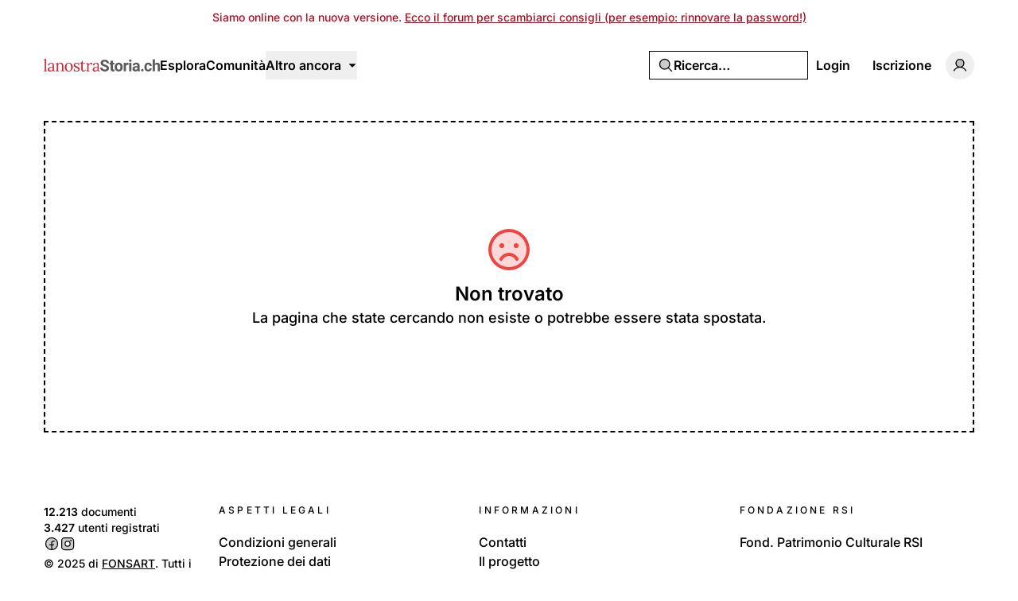

--- FILE ---
content_type: application/javascript; charset=utf-8
request_url: https://lanostrastoria.ch/build/assets/PhCaretRight.vue-1B5OZpHn.js
body_size: 829
content:
import{k as v,l as o,m as i,n as e,o as l,p as w,q as y,s as t,t as k}from"./rm-B-8FU5SY.js";const f=["width","height","fill","transform"],A={key:0},M=t("path",{d:"M184.49,136.49l-80,80a12,12,0,0,1-17-17L159,128,87.51,56.49a12,12,0,1,1,17-17l80,80A12,12,0,0,1,184.49,136.49Z"},null,-1),Z=[M],V={key:1},B=t("path",{d:"M176,128,96,208V48Z",opacity:"0.2"},null,-1),L=t("path",{d:"M181.66,122.34l-80-80A8,8,0,0,0,88,48V208a8,8,0,0,0,13.66,5.66l80-80A8,8,0,0,0,181.66,122.34ZM104,188.69V67.31L164.69,128Z"},null,-1),C=[B,L],S={key:2},x=t("path",{d:"M181.66,133.66l-80,80A8,8,0,0,1,88,208V48a8,8,0,0,1,13.66-5.66l80,80A8,8,0,0,1,181.66,133.66Z"},null,-1),z=[x],N={key:3},b=t("path",{d:"M180.24,132.24l-80,80a6,6,0,0,1-8.48-8.48L167.51,128,91.76,52.24a6,6,0,0,1,8.48-8.48l80,80A6,6,0,0,1,180.24,132.24Z"},null,-1),P=[b],$={key:4},j=t("path",{d:"M181.66,133.66l-80,80a8,8,0,0,1-11.32-11.32L164.69,128,90.34,53.66a8,8,0,0,1,11.32-11.32l80,80A8,8,0,0,1,181.66,133.66Z"},null,-1),q=[j],E={key:5},R=t("path",{d:"M178.83,130.83l-80,80a4,4,0,0,1-5.66-5.66L170.34,128,93.17,50.83a4,4,0,0,1,5.66-5.66l80,80A4,4,0,0,1,178.83,130.83Z"},null,-1),D=[R],G={name:"PhCaretRight"},F=v({...G,props:{weight:{type:String},size:{type:[String,Number]},color:{type:String},mirrored:{type:Boolean}},setup(u){const r=u,d=o("weight","regular"),p=o("size","1em"),g=o("color","currentColor"),h=o("mirrored",!1),a=i(()=>r.weight??d),s=i(()=>r.size??p),m=i(()=>r.color??g),c=i(()=>r.mirrored!==void 0?r.mirrored?"scale(-1, 1)":void 0:h?"scale(-1, 1)":void 0);return(n,W)=>(l(),e("svg",k({xmlns:"http://www.w3.org/2000/svg",viewBox:"0 0 256 256",width:s.value,height:s.value,fill:m.value,transform:c.value},n.$attrs),[w(n.$slots,"default"),a.value==="bold"?(l(),e("g",A,Z)):a.value==="duotone"?(l(),e("g",V,C)):a.value==="fill"?(l(),e("g",S,z)):a.value==="light"?(l(),e("g",N,P)):a.value==="regular"?(l(),e("g",$,q)):a.value==="thin"?(l(),e("g",E,D)):y("",!0)],16,f))}});export{F as G};


--- FILE ---
content_type: application/javascript; charset=utf-8
request_url: https://lanostrastoria.ch/build/assets/UserSelect.vue_vue_type_script_setup_true_lang-D9en9P9B.js
body_size: 4630
content:
import{k as y,l as _,m as f,n as d,o as s,p as A,q as V,s as i,t as $,w as v,x as e,y as p,z as U,A as M,v as m,P as N,u as H,Q as O,C,L as F,D as P,M as T,F as D,I as G}from"./rm-B-8FU5SY.js";import{G as E}from"./PhCheck.vue-zxqWfeWL.js";import{a as I}from"./PhUser.vue-Bcd4LdtN.js";import{F as j}from"./PhX.vue-BkvHOuvO.js";import{r as q,d as Z}from"./md5-C3sfPxYz.js";import{_ as z}from"./index-BnlIM_fk.js";import{S as L,U as Q,F as W,Z as K,K as J,O as R,G as X,L as Y,Q as ee}from"./index-2JkE51pM.js";import{c as w}from"./cn-CytzSlOG.js";import{I as ae}from"./PhMagnifyingGlass.vue-CeDstGf8.js";import{_ as le,a as te,b as se}from"./PopoverTrigger.vue_vue_type_script_setup_true_lang-D54lo_ZJ.js";import{_ as oe}from"./Avatar.vue_vue_type_script_setup_true_lang-CjF7K4lI.js";import{f as re,h as ne}from"./ExpandableContentPreview.vue_vue_type_script_setup_true_lang-DqDEqhp2.js";import"./videojs-contrib-quality-menu.es-znzxZ8uG.js";const de=["width","height","fill","transform"],ie={key:0},ue=i("path",{d:"M184.49,167.51a12,12,0,0,1,0,17l-48,48a12,12,0,0,1-17,0l-48-48a12,12,0,0,1,17-17L128,207l39.51-39.52A12,12,0,0,1,184.49,167.51Zm-96-79L128,49l39.51,39.52a12,12,0,0,0,17-17l-48-48a12,12,0,0,0-17,0l-48,48a12,12,0,0,0,17,17Z"},null,-1),ce=[ue],pe={key:1},me=i("path",{d:"M80,176h96l-48,48ZM128,32,80,80h96Z",opacity:"0.2"},null,-1),fe=i("path",{d:"M176,168H80a8,8,0,0,0-5.66,13.66l48,48a8,8,0,0,0,11.32,0l48-48A8,8,0,0,0,176,168Zm-48,44.69L99.31,184h57.38ZM80,88h96a8,8,0,0,0,5.66-13.66l-48-48a8,8,0,0,0-11.32,0l-48,48A8,8,0,0,0,80,88Zm48-44.69L156.69,72H99.31Z"},null,-1),he=[me,fe],ge={key:2},ve=i("path",{d:"M72.61,83.06a8,8,0,0,1,1.73-8.72l48-48a8,8,0,0,1,11.32,0l48,48A8,8,0,0,1,176,88H80A8,8,0,0,1,72.61,83.06ZM176,168H80a8,8,0,0,0-5.66,13.66l48,48a8,8,0,0,0,11.32,0l48-48A8,8,0,0,0,176,168Z"},null,-1),ye=[ve],_e={key:3},we=i("path",{d:"M180.24,171.76a6,6,0,0,1,0,8.48l-48,48a6,6,0,0,1-8.48,0l-48-48a6,6,0,0,1,8.48-8.48L128,215.51l43.76-43.75A6,6,0,0,1,180.24,171.76Zm-96-87.52L128,40.49l43.76,43.75a6,6,0,0,0,8.48-8.48l-48-48a6,6,0,0,0-8.48,0l-48,48a6,6,0,0,0,8.48,8.48Z"},null,-1),$e=[we],xe={key:4},Ae=i("path",{d:"M181.66,170.34a8,8,0,0,1,0,11.32l-48,48a8,8,0,0,1-11.32,0l-48-48a8,8,0,0,1,11.32-11.32L128,212.69l42.34-42.35A8,8,0,0,1,181.66,170.34Zm-96-84.68L128,43.31l42.34,42.35a8,8,0,0,0,11.32-11.32l-48-48a8,8,0,0,0-11.32,0l-48,48A8,8,0,0,0,85.66,85.66Z"},null,-1),ke=[Ae],Be={key:5},be=i("path",{d:"M178.83,173.17a4,4,0,0,1,0,5.66l-48,48a4,4,0,0,1-5.66,0l-48-48a4,4,0,0,1,5.66-5.66L128,218.34l45.17-45.17A4,4,0,0,1,178.83,173.17Zm-96-90.34L128,37.66l45.17,45.17a4,4,0,1,0,5.66-5.66l-48-48a4,4,0,0,0-5.66,0l-48,48a4,4,0,0,0,5.66,5.66Z"},null,-1),Ze=[be],Me={name:"PhCaretUpDown"},Ce=y({...Me,props:{weight:{type:String},size:{type:[String,Number]},color:{type:String},mirrored:{type:Boolean}},setup(u){const l=u,t=_("weight","regular"),o=_("size","1em"),r=_("color","currentColor"),n=_("mirrored",!1),a=f(()=>l.weight??t),c=f(()=>l.size??o),B=f(()=>l.color??r),b=f(()=>l.mirrored!==void 0?l.mirrored?"scale(-1, 1)":void 0:n?"scale(-1, 1)":void 0);return(x,h)=>(s(),d("svg",$({xmlns:"http://www.w3.org/2000/svg",viewBox:"0 0 256 256",width:c.value,height:c.value,fill:B.value,transform:b.value},x.$attrs),[A(x.$slots,"default"),a.value==="bold"?(s(),d("g",ie,ce)):a.value==="duotone"?(s(),d("g",pe,he)):a.value==="fill"?(s(),d("g",ge,ye)):a.value==="light"?(s(),d("g",_e,$e)):a.value==="regular"?(s(),d("g",xe,ke)):a.value==="thin"?(s(),d("g",Be,Ze)):V("",!0)],16,de))}}),Ve=["width","height","fill","transform"],Le={key:0},Se=i("path",{d:"M196.49,151.51a12,12,0,0,1-17,17L168,157v51a12,12,0,0,1-24,0V157l-11.51,11.52a12,12,0,1,1-17-17l32-32a12,12,0,0,1,17,0ZM160,36A92.08,92.08,0,0,0,79,84.37,68,68,0,1,0,72,220h28a12,12,0,0,0,0-24H72a44,44,0,0,1-1.81-87.95A91.7,91.7,0,0,0,68,128a12,12,0,0,0,24,0,68,68,0,1,1,132.6,21.29,12,12,0,1,0,22.8,7.51A92.06,92.06,0,0,0,160,36Z"},null,-1),Pe=[Se],ze={key:1},Ue=i("path",{d:"M240,128a80,80,0,0,1-80,80H72A56,56,0,1,1,85.92,97.74l0,.1A80,80,0,0,1,240,128Z",opacity:"0.2"},null,-1),Ne=i("path",{d:"M178.34,165.66,160,147.31V208a8,8,0,0,1-16,0V147.31l-18.34,18.35a8,8,0,0,1-11.32-11.32l32-32a8,8,0,0,1,11.32,0l32,32a8,8,0,0,1-11.32,11.32ZM160,40A88.08,88.08,0,0,0,81.29,88.68,64,64,0,1,0,72,216h40a8,8,0,0,0,0-16H72a48,48,0,0,1,0-96c1.1,0,2.2,0,3.29.12A88,88,0,0,0,72,128a8,8,0,0,0,16,0,72,72,0,1,1,100.8,66,8,8,0,0,0,3.2,15.34,7.9,7.9,0,0,0,3.2-.68A88,88,0,0,0,160,40Z"},null,-1),He=[Ue,Ne],Oe={key:2},Fe=i("path",{d:"M247.93,124.52C246.11,77.54,207.07,40,160.06,40A88.1,88.1,0,0,0,81.29,88.67h0A87.48,87.48,0,0,0,72,127.73,8.18,8.18,0,0,1,64.57,136,8,8,0,0,1,56,128a103.66,103.66,0,0,1,5.34-32.92,4,4,0,0,0-4.75-5.18A64.09,64.09,0,0,0,8,152c0,35.19,29.75,64,65,64H160A88.09,88.09,0,0,0,247.93,124.52Zm-50.27,9.14a8,8,0,0,1-11.32,0L168,115.31V176a8,8,0,0,1-16,0V115.31l-18.34,18.35a8,8,0,0,1-11.32-11.32l32-32a8,8,0,0,1,11.32,0l32,32A8,8,0,0,1,197.66,133.66Z"},null,-1),Te=[Fe],De={key:3},Ge=i("path",{d:"M188.24,164.24a6,6,0,0,1-8.48,0L158,142.49V208a6,6,0,0,1-12,0V142.49l-21.76,21.75a6,6,0,0,1-8.48-8.48l32-32a6,6,0,0,1,8.48,0l32,32A6,6,0,0,1,188.24,164.24ZM160,42A86.1,86.1,0,0,0,82.43,90.88,62,62,0,1,0,72,214h40a6,6,0,0,0,0-12H72a50,50,0,0,1,0-100,50.68,50.68,0,0,1,5.91.36A85.54,85.54,0,0,0,74,128a6,6,0,0,0,12,0,74,74,0,1,1,103.6,67.85,6,6,0,0,0,4.8,11A86,86,0,0,0,160,42Z"},null,-1),Ee=[Ge],Ie={key:4},je=i("path",{d:"M178.34,165.66,160,147.31V208a8,8,0,0,1-16,0V147.31l-18.34,18.35a8,8,0,0,1-11.32-11.32l32-32a8,8,0,0,1,11.32,0l32,32a8,8,0,0,1-11.32,11.32ZM160,40A88.08,88.08,0,0,0,81.29,88.68,64,64,0,1,0,72,216h40a8,8,0,0,0,0-16H72a48,48,0,0,1,0-96c1.1,0,2.2,0,3.29.12A88,88,0,0,0,72,128a8,8,0,0,0,16,0,72,72,0,1,1,100.8,66,8,8,0,0,0,3.2,15.34,7.9,7.9,0,0,0,3.2-.68A88,88,0,0,0,160,40Z"},null,-1),qe=[je],Qe={key:5},We=i("path",{d:"M186.83,162.83a4,4,0,0,1-5.66,0L156,137.66V208a4,4,0,0,1-8,0V137.66l-25.17,25.17a4,4,0,0,1-5.66-5.66l32-32a4,4,0,0,1,5.66,0l32,32A4,4,0,0,1,186.83,162.83ZM160,44A84.09,84.09,0,0,0,83.61,93.13,60,60,0,1,0,72,212h40a4,4,0,0,0,0-8H72a52,52,0,1,1,8.57-103.27A83.45,83.45,0,0,0,76,128a4,4,0,0,0,8,0,76,76,0,1,1,106.4,69.68,4,4,0,0,0,1.6,7.66,3.92,3.92,0,0,0,1.6-.33A84,84,0,0,0,160,44Z"},null,-1),Ke=[We],Je={name:"PhCloudArrowUp"},Aa=y({...Je,props:{weight:{type:String},size:{type:[String,Number]},color:{type:String},mirrored:{type:Boolean}},setup(u){const l=u,t=_("weight","regular"),o=_("size","1em"),r=_("color","currentColor"),n=_("mirrored",!1),a=f(()=>l.weight??t),c=f(()=>l.size??o),B=f(()=>l.color??r),b=f(()=>l.mirrored!==void 0?l.mirrored?"scale(-1, 1)":void 0:n?"scale(-1, 1)":void 0);return(x,h)=>(s(),d("svg",$({xmlns:"http://www.w3.org/2000/svg",viewBox:"0 0 256 256",width:c.value,height:c.value,fill:B.value,transform:b.value},x.$attrs),[A(x.$slots,"default"),a.value==="bold"?(s(),d("g",Le,Pe)):a.value==="duotone"?(s(),d("g",ze,He)):a.value==="fill"?(s(),d("g",Oe,Te)):a.value==="light"?(s(),d("g",De,Ee)):a.value==="regular"?(s(),d("g",Ie,qe)):a.value==="thin"?(s(),d("g",Qe,Ke)):V("",!0)],16,Ve))}}),Re=y({__name:"Command",props:{modelValue:{default:""},defaultValue:{},open:{type:Boolean,default:!0},defaultOpen:{type:Boolean},searchTerm:{},selectedValue:{},multiple:{type:Boolean},disabled:{type:Boolean},name:{},dir:{},filterFunction:{},displayValue:{},resetSearchTermOnBlur:{type:Boolean},resetSearchTermOnSelect:{type:Boolean},asChild:{type:Boolean},as:{},class:{}},emits:["update:modelValue","update:open","update:searchTerm","update:selectedValue"],setup(u,{emit:l}){const t=u,o=l,r=f(()=>{const{class:a,...c}=t;return c}),n=L(r,o);return(a,c)=>(s(),v(e(Q),$({class:e(w)("flex h-full w-full flex-col overflow-hidden rounded-md bg-popover text-popover-foreground",t.class)},e(n)),{default:p(()=>[A(a.$slots,"default")]),_:3},16,["class"]))}}),Xe=y({__name:"CommandEmpty",props:{asChild:{type:Boolean},as:{},class:{}},setup(u){const l=u,t=f(()=>{const{class:o,...r}=l;return r});return(o,r)=>(s(),v(e(W),$({class:e(w)("py-6 text-center",l.class)},t.value),{default:p(()=>[A(o.$slots,"default")]),_:3},16,["class"]))}}),Ye=y({__name:"CommandGroup",props:{asChild:{type:Boolean},as:{},class:{},heading:{}},setup(u){const l=u,t=f(()=>{const{class:o,...r}=l;return r});return(o,r)=>(s(),v(e(K),$({class:e(w)("overflow-hidden p-1 text-foreground [&_[cmdk-group-heading]]:px-2 [&_[cmdk-group-heading]]:py-1.5 [&_[cmdk-group-heading]]:text-xs [&_[cmdk-group-heading]]:font-medium [&_[cmdk-group-heading]]:text-muted-foreground",l.class)},t.value),{default:p(()=>[o.heading?(s(),v(e(J),{key:0,class:"px-2 py-1.5 text-xs font-medium text-muted-foreground"},{default:p(()=>[U(M(o.heading),1)]),_:1})):V("",!0),A(o.$slots,"default")]),_:3},16,["class"]))}}),ea={class:"relative border-b","cmdk-input-wrapper":""},aa=y({inheritAttrs:!1,__name:"CommandInput",props:{type:{},disabled:{type:Boolean},autoFocus:{type:Boolean},asChild:{type:Boolean},as:{},class:{}},setup(u){const l=u,t=f(()=>{const{class:r,...n}=l;return n}),o=R(t);return(r,n)=>(s(),d("div",ea,[m(e(X),$({class:e(w)("peer flex h-10 w-full rounded-md bg-transparent py-3 pl-10 pr-3 outline-none placeholder:text-muted-foreground disabled:cursor-not-allowed disabled:opacity-50",l.class),autocorrect:"off",autocapitalize:"off",spellcheck:"false","auto-focus":"",required:""},{...e(o),...r.$attrs}),null,16,["class"]),m(e(ae),{class:"pointer-events-none absolute left-2.5 top-2.5 size-5 text-muted-foreground peer-valid:text-foreground",weight:"duotone","aria-hidden":"true"})]))}}),la=y({__name:"CommandItem",props:{value:{},disabled:{type:Boolean},asChild:{type:Boolean},as:{},class:{}},emits:["select"],setup(u,{emit:l}){const t=u,o=l,r=f(()=>{const{class:a,...c}=t;return c}),n=L(r,o);return(a,c)=>(s(),v(e(Y),$({class:e(w)("relative flex cursor-default select-none items-center rounded-sm px-2 py-1.5 outline-none data-[disabled]:pointer-events-none data-[highlighted]:bg-accent data-[highlighted]:text-accent-foreground data-[disabled]:opacity-50",t.class)},e(n)),{default:p(()=>[A(a.$slots,"default")]),_:3},16,["class"]))}}),ta={role:"presentation"},sa=y({__name:"CommandList",props:{forceMount:{type:Boolean},position:{},bodyLock:{type:Boolean},dismissable:{type:Boolean,default:!1},side:{},sideOffset:{},align:{},alignOffset:{},avoidCollisions:{type:Boolean},collisionBoundary:{},collisionPadding:{},arrowPadding:{},sticky:{},hideWhenDetached:{type:Boolean},updatePositionStrategy:{},prioritizePosition:{type:Boolean},asChild:{type:Boolean},as:{},disableOutsidePointerEvents:{type:Boolean},class:{}},emits:["escapeKeyDown","pointerDownOutside","focusOutside","interactOutside"],setup(u,{emit:l}){const t=u,o=l,r=f(()=>{const{class:a,...c}=t;return c}),n=L(r,o);return(a,c)=>(s(),v(e(ee),$({class:e(w)("max-h-[300px] overflow-y-auto overflow-x-hidden",t.class)},e(n)),{default:p(()=>[i("div",ta,[A(a.$slots,"default")])]),_:3},16,["class"]))}}),oa={class:"flex gap-4"},ra={key:0,class:"flex-1 truncate"},na={key:1},da={class:"flex flex-1 items-center gap-2"},ia={class:"flex-1 truncate"},ka=y({__name:"UserSelect",props:N({clearable:{type:Boolean,default:!0},to:{default:void 0}},{modelValue:{},modelModifiers:{}}),emits:["update:modelValue"],setup(u){const{t:l}=H(),t=O(u,"modelValue"),o=C([]),r=C(!1),n=C(""),a=C(null),c=async()=>{var h;if(!Z(t.value)&&((h=a.value)==null?void 0:h.ulid)!==t.value)try{a.value=await re(t.value)}catch{a.value=null}finally{}},B=()=>{t.value=null,a.value=null,n.value="",o.value=[]},b=async()=>{var h;if(((h=n.value)==null?void 0:h.trim().length)>0)try{o.value=await ne(n.value)}catch{o.value=[]}finally{}else o.value=[]},x=h=>{Z(h.detail.value)?t.value=null:t.value=h.detail.value.ulid,r.value=!1};return q(n,()=>b(),{throttle:150}),F(t,()=>c(),{immediate:!0}),(h,k)=>(s(),v(e(le),{open:r.value,"onUpdate:open":k[1]||(k[1]=g=>r.value=g)},{default:p(()=>[i("div",oa,[m(e(te),{"as-child":""},{default:p(()=>[m(e(z),{class:P(e(w)("w-full justify-start text-left",e(Z)(a.value)&&"text-muted-foreground")),variant:"outline",role:"combobox","aria-expanded":r.value},{default:p(()=>[m(e(I),{class:"mr-2",weight:"duotone","aria-hidden":"true"}),e(Z)(a.value)?(s(),d("span",na,M(e(l)("Select User…")),1)):(s(),d("span",ra,M(a.value.displayName),1)),m(e(Ce),{class:"ml-auto opacity-50",weight:"duotone","aria-hidden":"true"})]),_:1},8,["class","aria-expanded"])]),_:1}),!e(Z)(a.value)&&h.clearable?(s(),v(e(z),{key:0,class:"shrink-0",variant:"destructive",size:"icon",type:"button",onClick:T(B,["prevent"])},{default:p(()=>[m(e(j),{weight:"duotone","aria-hidden":"true"})]),_:1})):V("",!0)]),m(e(se),{class:"pointer-events-auto w-[var(--radix-popover-trigger-width)] p-0",to:h.to,"collision-padding":8},{default:p(()=>[m(e(Re),{"search-term":n.value,"onUpdate:searchTerm":k[0]||(k[0]=g=>n.value=g),"display-value":g=>g.displayName},{default:p(()=>[m(e(aa),{placeholder:e(l)("Search Users…")},null,8,["placeholder"]),m(e(Xe),null,{default:p(()=>[U(M(e(l)("No user found.")),1)]),_:1}),m(e(sa),null,{default:p(()=>[m(e(Ye),null,{default:p(()=>[(s(!0),d(D,null,G(o.value,g=>(s(),v(e(la),{key:g.ulid,class:"pl-8",value:g,onSelect:x},{default:p(()=>{var S;return[m(e(E),{class:P(e(w)("absolute left-2 size-4",t.value===g.ulid?"opacity-100":"opacity-0")),weight:"bold","aria-hidden":"true"},null,8,["class"]),i("span",da,[m(e(oe),{class:"size-6 shrink-0",name:g.displayName,src:(S=g.avatar)==null?void 0:S.sm.url,type:g.type},null,8,["name","src","type"]),i("span",ia,M(g.displayName),1)])]}),_:2},1032,["value"]))),128))]),_:1})]),_:1})]),_:1},8,["search-term","display-value"])]),_:1},8,["to"])]),_:1},8,["open"]))}});export{Aa as F,Re as _,aa as a,sa as b,Xe as c,Ye as d,la as e,ka as f,Ce as g};


--- FILE ---
content_type: application/javascript; charset=utf-8
request_url: https://lanostrastoria.ch/build/assets/BaseLayout.vue_vue_type_script_setup_true_lang-COvIlJTg.js
body_size: 1676
content:
import{H as _}from"./PhCheckCircle.vue-CtiZhFKl.js";import{H as B}from"./ExpandableContentPreview.vue_vue_type_script_setup_true_lang-DqDEqhp2.js";import{G as b}from"./PhWarning.vue-BWeJXiei.js";import{k as d,l as p,m as c,n as o,o as t,p as f,q as k,s as r,t as v,w as x,x as a,y as n,v as i}from"./rm-B-8FU5SY.js";import{F as z}from"./PhX.vue-BkvHOuvO.js";import{T as V}from"./index-2p8leu7q.js";import{e as M}from"./md5-C3sfPxYz.js";const C=["width","height","fill","transform"],$={key:0},S=r("path",{d:"M128,20A108,108,0,1,0,236,128,108.12,108.12,0,0,0,128,20Zm0,192a84,84,0,1,1,84-84A84.09,84.09,0,0,1,128,212Zm-12-80V80a12,12,0,0,1,24,0v52a12,12,0,0,1-24,0Zm28,40a16,16,0,1,1-16-16A16,16,0,0,1,144,172Z"},null,-1),N=[S],P={key:1},F=r("path",{d:"M224,128a96,96,0,1,1-96-96A96,96,0,0,1,224,128Z",opacity:"0.2"},null,-1),H=r("path",{d:"M128,24A104,104,0,1,0,232,128,104.11,104.11,0,0,0,128,24Zm0,192a88,88,0,1,1,88-88A88.1,88.1,0,0,1,128,216Zm-8-80V80a8,8,0,0,1,16,0v56a8,8,0,0,1-16,0Zm20,36a12,12,0,1,1-12-12A12,12,0,0,1,140,172Z"},null,-1),T=[F,H],j={key:2},q=r("path",{d:"M128,24A104,104,0,1,0,232,128,104.11,104.11,0,0,0,128,24Zm-8,56a8,8,0,0,1,16,0v56a8,8,0,0,1-16,0Zm8,104a12,12,0,1,1,12-12A12,12,0,0,1,128,184Z"},null,-1),D=[q],E={key:3},G=r("path",{d:"M128,26A102,102,0,1,0,230,128,102.12,102.12,0,0,0,128,26Zm0,192a90,90,0,1,1,90-90A90.1,90.1,0,0,1,128,218Zm-6-82V80a6,6,0,0,1,12,0v56a6,6,0,0,1-12,0Zm16,36a10,10,0,1,1-10-10A10,10,0,0,1,138,172Z"},null,-1),L=[G],O={key:4},W=r("path",{d:"M128,24A104,104,0,1,0,232,128,104.11,104.11,0,0,0,128,24Zm0,192a88,88,0,1,1,88-88A88.1,88.1,0,0,1,128,216Zm-8-80V80a8,8,0,0,1,16,0v56a8,8,0,0,1-16,0Zm20,36a12,12,0,1,1-12-12A12,12,0,0,1,140,172Z"},null,-1),I=[W],J={key:5},K=r("path",{d:"M128,28A100,100,0,1,0,228,128,100.11,100.11,0,0,0,128,28Zm0,192a92,92,0,1,1,92-92A92.1,92.1,0,0,1,128,220Zm-4-84V80a4,4,0,0,1,8,0v56a4,4,0,0,1-8,0Zm12,36a8,8,0,1,1-8-8A8,8,0,0,1,136,172Z"},null,-1),Q=[K],R={name:"PhWarningCircle"},U=d({...R,props:{weight:{type:String},size:{type:[String,Number]},color:{type:String},mirrored:{type:Boolean}},setup(l){const e=l,u=p("weight","regular"),m=p("size","1em"),Z=p("color","currentColor"),w=p("mirrored",!1),s=c(()=>e.weight??u),g=c(()=>e.size??m),y=c(()=>e.color??Z),A=c(()=>e.mirrored!==void 0?e.mirrored?"scale(-1, 1)":void 0:w?"scale(-1, 1)":void 0);return(h,e1)=>(t(),o("svg",v({xmlns:"http://www.w3.org/2000/svg",viewBox:"0 0 256 256",width:g.value,height:g.value,fill:y.value,transform:A.value},h.$attrs),[f(h.$slots,"default"),s.value==="bold"?(t(),o("g",$,N)):s.value==="duotone"?(t(),o("g",P,T)):s.value==="fill"?(t(),o("g",j,D)):s.value==="light"?(t(),o("g",E,L)):s.value==="regular"?(t(),o("g",O,I)):s.value==="thin"?(t(),o("g",J,Q)):k("",!0)],16,C))}}),X=d({__name:"Sonner",props:{id:{},invert:{type:Boolean},theme:{},position:{},closeButtonPosition:{},hotkey:{},richColors:{type:Boolean},expand:{type:Boolean},duration:{},gap:{},visibleToasts:{},closeButton:{type:Boolean},toastOptions:{},class:{},style:{},offset:{},mobileOffset:{},dir:{},swipeDirections:{},icons:{},containerAriaLabel:{}},setup(l){const e=l;return(u,m)=>(t(),x(a(V),v({class:"toaster group","toast-options":{classes:{toast:"group toast group-[.toaster]:bg-background group-[.toaster]:text-foreground group-[.toaster]:border-border group-[.toaster]:shadow-lg",description:"group-[.toast]:text-muted-foreground",actionButton:"group-[.toast]:bg-primary group-[.toast]:text-primary-foreground",cancelButton:"group-[.toast]:bg-muted group-[.toast]:text-muted-foreground"}}},e),{"close-icon":n(()=>[i(a(z),{class:"size-3",weight:"regular","aria-hidden":"true"})]),"info-icon":n(()=>[i(a(B),{class:"size-5",weight:"duotone","aria-hidden":"true"})]),"success-icon":n(()=>[i(a(_),{class:"size-5",weight:"duotone","aria-hidden":"true"})]),"error-icon":n(()=>[i(a(U),{class:"size-5",weight:"duotone","aria-hidden":"true"})]),"warning-icon":n(()=>[i(a(b),{class:"size-5",weight:"duotone","aria-hidden":"true"})]),_:1},16))}}),Y={class:"flex min-h-screen w-full"},l1=d({__name:"BaseLayout",setup(l){const{appearance:e}=M();return(u,m)=>(t(),o("div",Y,[i(a(X),{class:"pointer-events-auto","close-button-position":"top-right",position:"bottom-right",theme:a(e),duration:1e4,"close-button":!0,"rich-colors":!0},null,8,["theme"]),f(u.$slots,"default")]))}});export{l1 as _};


--- FILE ---
content_type: application/javascript; charset=utf-8
request_url: https://lanostrastoria.ch/build/assets/PopoverTrigger.vue_vue_type_script_setup_true_lang-D54lo_ZJ.js
body_size: 780
content:
import{S as f,af as h,ag as B,ah as P,ai as w}from"./index-2JkE51pM.js";import{k as p,w as l,o as c,x as e,ah as m,ai as _,y as n,p as u,m as v,v as C,t as O}from"./rm-B-8FU5SY.js";import{c as b}from"./cn-CytzSlOG.js";const k=p({__name:"Popover",props:{defaultOpen:{type:Boolean},open:{type:Boolean},modal:{type:Boolean}},emits:["update:open"],setup(t,{emit:a}){const i=f(t,a);return(d,s)=>(c(),l(e(h),m(_(e(i))),{default:n(()=>[u(d.$slots,"default")]),_:3},16))}}),x=p({inheritAttrs:!1,__name:"PopoverContent",props:{forceMount:{type:Boolean},trapFocus:{type:Boolean},side:{},sideOffset:{default:4},align:{default:"center"},alignOffset:{},avoidCollisions:{type:Boolean},collisionBoundary:{},collisionPadding:{},arrowPadding:{},sticky:{},hideWhenDetached:{type:Boolean},updatePositionStrategy:{},prioritizePosition:{type:Boolean},asChild:{type:Boolean},as:{},disableOutsidePointerEvents:{type:Boolean},class:{},to:{}},emits:["escapeKeyDown","pointerDownOutside","focusOutside","interactOutside","openAutoFocus","closeAutoFocus"],setup(t,{emit:a}){const o=t,r=a,i=v(()=>{const{class:s,to:g,...y}=o;return y}),d=f(i,r);return(s,g)=>(c(),l(e(B),{to:o.to},{default:n(()=>[C(e(P),O({class:e(b)("z-50 w-72 rounded-md border bg-popover p-4 text-popover-foreground shadow-md outline-none data-[state=open]:animate-in data-[state=closed]:animate-out data-[state=closed]:fade-out-0 data-[state=open]:fade-in-0 data-[state=closed]:zoom-out-95 data-[state=open]:zoom-in-95 data-[side=bottom]:slide-in-from-top-2 data-[side=left]:slide-in-from-right-2 data-[side=right]:slide-in-from-left-2 data-[side=top]:slide-in-from-bottom-2",o.class)},{...e(d),...s.$attrs}),{default:n(()=>[u(s.$slots,"default")]),_:3},16,["class"])]),_:3},8,["to"]))}}),A=p({__name:"PopoverTrigger",props:{asChild:{type:Boolean},as:{}},setup(t){const a=t;return(o,r)=>(c(),l(e(w),m(_(a)),{default:n(()=>[u(o.$slots,"default")]),_:3},16))}});export{k as _,A as a,x as b};


--- FILE ---
content_type: application/javascript; charset=utf-8
request_url: https://lanostrastoria.ch/build/assets/rm-B-8FU5SY.js
body_size: 144590
content:
const em="modulepreload",tm=function(e){return"/build/"+e},tl={},i0=function(t,n,r){let o=Promise.resolve();if(n&&n.length>0){document.getElementsByTagName("link");const i=document.querySelector("meta[property=csp-nonce]"),a=(i==null?void 0:i.nonce)||(i==null?void 0:i.getAttribute("nonce"));o=Promise.allSettled(n.map(l=>{if(l=tm(l),l in tl)return;tl[l]=!0;const u=l.endsWith(".css"),c=u?'[rel="stylesheet"]':"";if(document.querySelector(`link[href="${l}"]${c}`))return;const d=document.createElement("link");if(d.rel=u?"stylesheet":em,u||(d.as="script"),d.crossOrigin="",d.href=l,a&&d.setAttribute("nonce",a),document.head.appendChild(d),u)return new Promise((y,p)=>{d.addEventListener("load",y),d.addEventListener("error",()=>p(new Error(`Unable to preload CSS for ${l}`)))})}))}function s(i){const a=new Event("vite:preloadError",{cancelable:!0});if(a.payload=i,window.dispatchEvent(a),!a.defaultPrevented)throw i}return o.then(i=>{for(const a of i||[])a.status==="rejected"&&s(a.reason);return t().catch(s)})};function nm(){}function rm(e){return e==null||typeof e!="object"&&typeof e!="function"}function om(e){return ArrayBuffer.isView(e)&&!(e instanceof DataView)}function ki(e){return Object.getOwnPropertySymbols(e).filter(t=>Object.prototype.propertyIsEnumerable.call(e,t))}function Co(e){return e==null?e===void 0?"[object Undefined]":"[object Null]":Object.prototype.toString.call(e)}const Du="[object RegExp]",Ou="[object String]",Lu="[object Number]",$u="[object Boolean]",Ti="[object Arguments]",Nu="[object Symbol]",zu="[object Date]",Fu="[object Map]",Mu="[object Set]",xu="[object Array]",sm="[object Function]",Uu="[object ArrayBuffer]",fo="[object Object]",im="[object Error]",qu="[object DataView]",Vu="[object Uint8Array]",Bu="[object Uint8ClampedArray]",ju="[object Uint16Array]",Wu="[object Uint32Array]",am="[object BigUint64Array]",Gu="[object Int8Array]",Hu="[object Int16Array]",Ku="[object Int32Array]",lm="[object BigInt64Array]",Yu="[object Float32Array]",Ju="[object Float64Array]";function Bn(e,t,n,r=new Map,o=void 0){const s=o==null?void 0:o(e,t,n,r);if(s!=null)return s;if(rm(e))return e;if(r.has(e))return r.get(e);if(Array.isArray(e)){const i=new Array(e.length);r.set(e,i);for(let a=0;a<e.length;a++)i[a]=Bn(e[a],a,n,r,o);return Object.hasOwn(e,"index")&&(i.index=e.index),Object.hasOwn(e,"input")&&(i.input=e.input),i}if(e instanceof Date)return new Date(e.getTime());if(e instanceof RegExp){const i=new RegExp(e.source,e.flags);return i.lastIndex=e.lastIndex,i}if(e instanceof Map){const i=new Map;r.set(e,i);for(const[a,l]of e)i.set(a,Bn(l,a,n,r,o));return i}if(e instanceof Set){const i=new Set;r.set(e,i);for(const a of e)i.add(Bn(a,void 0,n,r,o));return i}if(typeof Buffer<"u"&&Buffer.isBuffer(e))return e.subarray();if(om(e)){const i=new(Object.getPrototypeOf(e)).constructor(e.length);r.set(e,i);for(let a=0;a<e.length;a++)i[a]=Bn(e[a],a,n,r,o);return i}if(e instanceof ArrayBuffer||typeof SharedArrayBuffer<"u"&&e instanceof SharedArrayBuffer)return e.slice(0);if(e instanceof DataView){const i=new DataView(e.buffer.slice(0),e.byteOffset,e.byteLength);return r.set(e,i),lr(i,e,n,r,o),i}if(typeof File<"u"&&e instanceof File){const i=new File([e],e.name,{type:e.type});return r.set(e,i),lr(i,e,n,r,o),i}if(e instanceof Blob){const i=new Blob([e],{type:e.type});return r.set(e,i),lr(i,e,n,r,o),i}if(e instanceof Error){const i=new e.constructor;return r.set(e,i),i.message=e.message,i.name=e.name,i.stack=e.stack,i.cause=e.cause,lr(i,e,n,r,o),i}if(typeof e=="object"&&cm(e)){const i=Object.create(Object.getPrototypeOf(e));return r.set(e,i),lr(i,e,n,r,o),i}return e}function lr(e,t,n=e,r,o){const s=[...Object.keys(t),...ki(t)];for(let i=0;i<s.length;i++){const a=s[i],l=Object.getOwnPropertyDescriptor(e,a);(l==null||l.writable)&&(e[a]=Bn(t[a],a,n,r,o))}}function cm(e){switch(Co(e)){case Ti:case xu:case Uu:case qu:case $u:case zu:case Yu:case Ju:case Gu:case Hu:case Ku:case Fu:case Lu:case fo:case Du:case Mu:case Ou:case Nu:case Vu:case Bu:case ju:case Wu:return!0;default:return!1}}function wt(e){return Bn(e,void 0,e,new Map,void 0)}function ko(e){if(!e||typeof e!="object")return!1;const t=Object.getPrototypeOf(e);return t===null||t===Object.prototype||Object.getPrototypeOf(t)===null?Object.prototype.toString.call(e)==="[object Object]":!1}function pr(e,t){const n=Object.keys(t);for(let r=0;r<n.length;r++){const o=n[r],s=t[o],i=e[o];Array.isArray(s)?Array.isArray(i)?e[o]=pr(i,s):e[o]=pr([],s):ko(s)?ko(i)?e[o]=pr(i,s):e[o]=pr({},s):(i===void 0||s!==void 0)&&(e[o]=s)}return e}function Xu(e,t){return e===t||Number.isNaN(e)&&Number.isNaN(t)}function um(e,t,n){return gr(e,t,void 0,void 0,void 0,void 0,n)}function gr(e,t,n,r,o,s,i){const a=i(e,t,n,r,o,s);if(a!==void 0)return a;if(typeof e==typeof t)switch(typeof e){case"bigint":case"string":case"boolean":case"symbol":case"undefined":return e===t;case"number":return e===t||Object.is(e,t);case"function":return e===t;case"object":return vr(e,t,s,i)}return vr(e,t,s,i)}function vr(e,t,n,r){if(Object.is(e,t))return!0;let o=Co(e),s=Co(t);if(o===Ti&&(o=fo),s===Ti&&(s=fo),o!==s)return!1;switch(o){case Ou:return e.toString()===t.toString();case Lu:{const l=e.valueOf(),u=t.valueOf();return Xu(l,u)}case $u:case zu:case Nu:return Object.is(e.valueOf(),t.valueOf());case Du:return e.source===t.source&&e.flags===t.flags;case sm:return e===t}n=n??new Map;const i=n.get(e),a=n.get(t);if(i!=null&&a!=null)return i===t;n.set(e,t),n.set(t,e);try{switch(o){case Fu:{if(e.size!==t.size)return!1;for(const[l,u]of e.entries())if(!t.has(l)||!gr(u,t.get(l),l,e,t,n,r))return!1;return!0}case Mu:{if(e.size!==t.size)return!1;const l=Array.from(e.values()),u=Array.from(t.values());for(let c=0;c<l.length;c++){const d=l[c],y=u.findIndex(p=>gr(d,p,void 0,e,t,n,r));if(y===-1)return!1;u.splice(y,1)}return!0}case xu:case Vu:case Bu:case ju:case Wu:case am:case Gu:case Hu:case Ku:case lm:case Yu:case Ju:{if(typeof Buffer<"u"&&Buffer.isBuffer(e)!==Buffer.isBuffer(t)||e.length!==t.length)return!1;for(let l=0;l<e.length;l++)if(!gr(e[l],t[l],l,e,t,n,r))return!1;return!0}case Uu:return e.byteLength!==t.byteLength?!1:vr(new Uint8Array(e),new Uint8Array(t),n,r);case qu:return e.byteLength!==t.byteLength||e.byteOffset!==t.byteOffset?!1:vr(new Uint8Array(e),new Uint8Array(t),n,r);case im:return e.name===t.name&&e.message===t.message;case fo:{if(!(vr(e.constructor,t.constructor,n,r)||ko(e)&&ko(t)))return!1;const u=[...Object.keys(e),...ki(e)],c=[...Object.keys(t),...ki(t)];if(u.length!==c.length)return!1;for(let d=0;d<u.length;d++){const y=u[d],p=e[y];if(!Object.hasOwn(t,y))return!1;const b=t[y];if(!gr(p,b,y,e,t,n,r))return!1}return!0}default:return!1}}finally{n.delete(e),n.delete(t)}}function dm(e,t){return um(e,t,nm)}var nl=typeof globalThis<"u"?globalThis:typeof window<"u"?window:typeof global<"u"?global:typeof self<"u"?self:{};function a0(e){return e&&e.__esModule&&Object.prototype.hasOwnProperty.call(e,"default")?e.default:e}function fm(e){if(Object.prototype.hasOwnProperty.call(e,"__esModule"))return e;var t=e.default;if(typeof t=="function"){var n=function r(){return this instanceof r?Reflect.construct(t,arguments,this.constructor):t.apply(this,arguments)};n.prototype=t.prototype}else n={};return Object.defineProperty(n,"__esModule",{value:!0}),Object.keys(e).forEach(function(r){var o=Object.getOwnPropertyDescriptor(e,r);Object.defineProperty(n,r,o.get?o:{enumerable:!0,get:function(){return e[r]}})}),n}var Es,rl;function nr(){return rl||(rl=1,Es=TypeError),Es}const hm={},mm=Object.freeze(Object.defineProperty({__proto__:null,default:hm},Symbol.toStringTag,{value:"Module"})),pm=fm(mm);var As,ol;function qo(){if(ol)return As;ol=1;var e=typeof Map=="function"&&Map.prototype,t=Object.getOwnPropertyDescriptor&&e?Object.getOwnPropertyDescriptor(Map.prototype,"size"):null,n=e&&t&&typeof t.get=="function"?t.get:null,r=e&&Map.prototype.forEach,o=typeof Set=="function"&&Set.prototype,s=Object.getOwnPropertyDescriptor&&o?Object.getOwnPropertyDescriptor(Set.prototype,"size"):null,i=o&&s&&typeof s.get=="function"?s.get:null,a=o&&Set.prototype.forEach,l=typeof WeakMap=="function"&&WeakMap.prototype,u=l?WeakMap.prototype.has:null,c=typeof WeakSet=="function"&&WeakSet.prototype,d=c?WeakSet.prototype.has:null,y=typeof WeakRef=="function"&&WeakRef.prototype,p=y?WeakRef.prototype.deref:null,b=Boolean.prototype.valueOf,E=Object.prototype.toString,w=Function.prototype.toString,f=String.prototype.match,S=String.prototype.slice,g=String.prototype.replace,h=String.prototype.toUpperCase,A=String.prototype.toLowerCase,k=RegExp.prototype.test,R=Array.prototype.concat,N=Array.prototype.join,F=Array.prototype.slice,x=Math.floor,G=typeof BigInt=="function"?BigInt.prototype.valueOf:null,B=Object.getOwnPropertySymbols,Q=typeof Symbol=="function"&&typeof Symbol.iterator=="symbol"?Symbol.prototype.toString:null,de=typeof Symbol=="function"&&typeof Symbol.iterator=="object",Z=typeof Symbol=="function"&&Symbol.toStringTag&&(typeof Symbol.toStringTag===de||!0)?Symbol.toStringTag:null,H=Object.prototype.propertyIsEnumerable,Y=(typeof Reflect=="function"?Reflect.getPrototypeOf:Object.getPrototypeOf)||([].__proto__===Array.prototype?function(I){return I.__proto__}:null);function V(I,D){if(I===1/0||I===-1/0||I!==I||I&&I>-1e3&&I<1e3||k.call(/e/,D))return D;var ne=/[0-9](?=(?:[0-9]{3})+(?![0-9]))/g;if(typeof I=="number"){var we=I<0?-x(-I):x(I);if(we!==I){var Ce=String(we),ie=S.call(D,Ce.length+1);return g.call(Ce,ne,"$&_")+"."+g.call(g.call(ie,/([0-9]{3})/g,"$&_"),/_$/,"")}}return g.call(D,ne,"$&_")}var se=pm,Oe=se.custom,Fe=_(Oe)?Oe:null,Le={__proto__:null,double:'"',single:"'"},vt={__proto__:null,double:/(["\\])/g,single:/(['\\])/g};As=function I(D,ne,we,Ce){var ie=ne||{};if(q(ie,"quoteStyle")&&!q(Le,ie.quoteStyle))throw new TypeError('option "quoteStyle" must be "single" or "double"');if(q(ie,"maxStringLength")&&(typeof ie.maxStringLength=="number"?ie.maxStringLength<0&&ie.maxStringLength!==1/0:ie.maxStringLength!==null))throw new TypeError('option "maxStringLength", if provided, must be a positive integer, Infinity, or `null`');var rn=q(ie,"customInspect")?ie.customInspect:!0;if(typeof rn!="boolean"&&rn!=="symbol")throw new TypeError("option \"customInspect\", if provided, must be `true`, `false`, or `'symbol'`");if(q(ie,"indent")&&ie.indent!==null&&ie.indent!=="	"&&!(parseInt(ie.indent,10)===ie.indent&&ie.indent>0))throw new TypeError('option "indent" must be "\\t", an integer > 0, or `null`');if(q(ie,"numericSeparator")&&typeof ie.numericSeparator!="boolean")throw new TypeError('option "numericSeparator", if provided, must be `true` or `false`');var wn=ie.numericSeparator;if(typeof D>"u")return"undefined";if(D===null)return"null";if(typeof D=="boolean")return D?"true":"false";if(typeof D=="string")return W(D,ie);if(typeof D=="number"){if(D===0)return 1/0/D>0?"0":"-0";var ht=String(D);return wn?V(D,ht):ht}if(typeof D=="bigint"){var on=String(D)+"n";return wn?V(D,on):on}var gs=typeof ie.depth>"u"?5:ie.depth;if(typeof we>"u"&&(we=0),we>=gs&&gs>0&&typeof D=="object")return Ee(D)?"[Array]":"[Object]";var zn=ct(ie,we);if(typeof Ce>"u")Ce=[];else if(v(Ce,D)>=0)return"[Circular]";function Rt(Fn,Xr,Zh){if(Xr&&(Ce=F.call(Ce),Ce.push(Xr)),Zh){var el={depth:ie.depth};return q(ie,"quoteStyle")&&(el.quoteStyle=ie.quoteStyle),I(Fn,el,we+1,Ce)}return I(Fn,ie,we+1,Ce)}if(typeof D=="function"&&!fe(D)){var Ha=m(D),Ka=zt(D,Rt);return"[Function"+(Ha?": "+Ha:" (anonymous)")+"]"+(Ka.length>0?" { "+N.call(Ka,", ")+" }":"")}if(_(D)){var Ya=de?g.call(String(D),/^(Symbol\(.*\))_[^)]*$/,"$1"):Q.call(D);return typeof D=="object"&&!de?oe(Ya):Ya}if(O(D)){for(var ar="<"+A.call(String(D.nodeName)),ys=D.attributes||[],Jr=0;Jr<ys.length;Jr++)ar+=" "+ys[Jr].name+"="+at(lt(ys[Jr].value),"double",ie);return ar+=">",D.childNodes&&D.childNodes.length&&(ar+="..."),ar+="</"+A.call(String(D.nodeName))+">",ar}if(Ee(D)){if(D.length===0)return"[]";var bs=zt(D,Rt);return zn&&!xe(bs)?"["+Ge(bs,zn)+"]":"[ "+N.call(bs,", ")+" ]"}if(he(D)){var vs=zt(D,Rt);return!("cause"in Error.prototype)&&"cause"in D&&!H.call(D,"cause")?"{ ["+String(D)+"] "+N.call(R.call("[cause]: "+Rt(D.cause),vs),", ")+" }":vs.length===0?"["+String(D)+"]":"{ ["+String(D)+"] "+N.call(vs,", ")+" }"}if(typeof D=="object"&&rn){if(Fe&&typeof D[Fe]=="function"&&se)return se(D,{depth:gs-we});if(rn!=="symbol"&&typeof D.inspect=="function")return D.inspect()}if(T(D)){var Ja=[];return r&&r.call(D,function(Fn,Xr){Ja.push(Rt(Xr,D,!0)+" => "+Rt(Fn,D))}),Re("Map",n.call(D),Ja,zn)}if(j(D)){var Xa=[];return a&&a.call(D,function(Fn){Xa.push(Rt(Fn,D))}),Re("Set",i.call(D),Xa,zn)}if($(D))return ae("WeakMap");if(C(D))return ae("WeakSet");if(U(D))return ae("WeakRef");if(Te(D))return oe(Rt(Number(D)));if(P(D))return oe(Rt(G.call(D)));if(Me(D))return oe(b.call(D));if(ue(D))return oe(Rt(String(D)));if(typeof window<"u"&&D===window)return"{ [object Window] }";if(typeof globalThis<"u"&&D===globalThis||typeof nl<"u"&&D===nl)return"{ [object globalThis] }";if(!ce(D)&&!fe(D)){var ws=zt(D,Rt),Qa=Y?Y(D)===Object.prototype:D instanceof Object||D.constructor===Object,Ss=D instanceof Object?"":"null prototype",Za=!Qa&&Z&&Object(D)===D&&Z in D?S.call(M(D),8,-1):Ss?"Object":"",Qh=Qa||typeof D.constructor!="function"?"":D.constructor.name?D.constructor.name+" ":"",_s=Qh+(Za||Ss?"["+N.call(R.call([],Za||[],Ss||[]),": ")+"] ":"");return ws.length===0?_s+"{}":zn?_s+"{"+Ge(ws,zn)+"}":_s+"{ "+N.call(ws,", ")+" }"}return String(D)};function at(I,D,ne){var we=ne.quoteStyle||D,Ce=Le[we];return Ce+I+Ce}function lt(I){return g.call(String(I),/"/g,"&quot;")}function Ee(I){return M(I)==="[object Array]"&&(!Z||!(typeof I=="object"&&Z in I))}function ce(I){return M(I)==="[object Date]"&&(!Z||!(typeof I=="object"&&Z in I))}function fe(I){return M(I)==="[object RegExp]"&&(!Z||!(typeof I=="object"&&Z in I))}function he(I){return M(I)==="[object Error]"&&(!Z||!(typeof I=="object"&&Z in I))}function ue(I){return M(I)==="[object String]"&&(!Z||!(typeof I=="object"&&Z in I))}function Te(I){return M(I)==="[object Number]"&&(!Z||!(typeof I=="object"&&Z in I))}function Me(I){return M(I)==="[object Boolean]"&&(!Z||!(typeof I=="object"&&Z in I))}function _(I){if(de)return I&&typeof I=="object"&&I instanceof Symbol;if(typeof I=="symbol")return!0;if(!I||typeof I!="object"||!Q)return!1;try{return Q.call(I),!0}catch{}return!1}function P(I){if(!I||typeof I!="object"||!G)return!1;try{return G.call(I),!0}catch{}return!1}var L=Object.prototype.hasOwnProperty||function(I){return I in this};function q(I,D){return L.call(I,D)}function M(I){return E.call(I)}function m(I){if(I.name)return I.name;var D=f.call(w.call(I),/^function\s*([\w$]+)/);return D?D[1]:null}function v(I,D){if(I.indexOf)return I.indexOf(D);for(var ne=0,we=I.length;ne<we;ne++)if(I[ne]===D)return ne;return-1}function T(I){if(!n||!I||typeof I!="object")return!1;try{n.call(I);try{i.call(I)}catch{return!0}return I instanceof Map}catch{}return!1}function $(I){if(!u||!I||typeof I!="object")return!1;try{u.call(I,u);try{d.call(I,d)}catch{return!0}return I instanceof WeakMap}catch{}return!1}function U(I){if(!p||!I||typeof I!="object")return!1;try{return p.call(I),!0}catch{}return!1}function j(I){if(!i||!I||typeof I!="object")return!1;try{i.call(I);try{n.call(I)}catch{return!0}return I instanceof Set}catch{}return!1}function C(I){if(!d||!I||typeof I!="object")return!1;try{d.call(I,d);try{u.call(I,u)}catch{return!0}return I instanceof WeakSet}catch{}return!1}function O(I){return!I||typeof I!="object"?!1:typeof HTMLElement<"u"&&I instanceof HTMLElement?!0:typeof I.nodeName=="string"&&typeof I.getAttribute=="function"}function W(I,D){if(I.length>D.maxStringLength){var ne=I.length-D.maxStringLength,we="... "+ne+" more character"+(ne>1?"s":"");return W(S.call(I,0,D.maxStringLength),D)+we}var Ce=vt[D.quoteStyle||"single"];Ce.lastIndex=0;var ie=g.call(g.call(I,Ce,"\\$1"),/[\x00-\x1f]/g,J);return at(ie,"single",D)}function J(I){var D=I.charCodeAt(0),ne={8:"b",9:"t",10:"n",12:"f",13:"r"}[D];return ne?"\\"+ne:"\\x"+(D<16?"0":"")+h.call(D.toString(16))}function oe(I){return"Object("+I+")"}function ae(I){return I+" { ? }"}function Re(I,D,ne,we){var Ce=we?Ge(ne,we):N.call(ne,", ");return I+" ("+D+") {"+Ce+"}"}function xe(I){for(var D=0;D<I.length;D++)if(v(I[D],`
`)>=0)return!1;return!0}function ct(I,D){var ne;if(I.indent==="	")ne="	";else if(typeof I.indent=="number"&&I.indent>0)ne=N.call(Array(I.indent+1)," ");else return null;return{base:ne,prev:N.call(Array(D+1),ne)}}function Ge(I,D){if(I.length===0)return"";var ne=`
`+D.prev+D.base;return ne+N.call(I,","+ne)+`
`+D.prev}function zt(I,D){var ne=Ee(I),we=[];if(ne){we.length=I.length;for(var Ce=0;Ce<I.length;Ce++)we[Ce]=q(I,Ce)?D(I[Ce],I):""}var ie=typeof B=="function"?B(I):[],rn;if(de){rn={};for(var wn=0;wn<ie.length;wn++)rn["$"+ie[wn]]=ie[wn]}for(var ht in I)q(I,ht)&&(ne&&String(Number(ht))===ht&&ht<I.length||de&&rn["$"+ht]instanceof Symbol||(k.call(/[^\w$]/,ht)?we.push(D(ht,I)+": "+D(I[ht],I)):we.push(ht+": "+D(I[ht],I))));if(typeof B=="function")for(var on=0;on<ie.length;on++)H.call(I,ie[on])&&we.push("["+D(ie[on])+"]: "+D(I[ie[on]],I));return we}return As}var Ps,sl;function gm(){if(sl)return Ps;sl=1;var e=qo(),t=nr(),n=function(a,l,u){for(var c=a,d;(d=c.next)!=null;c=d)if(d.key===l)return c.next=d.next,u||(d.next=a.next,a.next=d),d},r=function(a,l){if(a){var u=n(a,l);return u&&u.value}},o=function(a,l,u){var c=n(a,l);c?c.value=u:a.next={key:l,next:a.next,value:u}},s=function(a,l){return a?!!n(a,l):!1},i=function(a,l){if(a)return n(a,l,!0)};return Ps=function(){var l,u={assert:function(c){if(!u.has(c))throw new t("Side channel does not contain "+e(c))},delete:function(c){var d=l&&l.next,y=i(l,c);return y&&d&&d===y&&(l=void 0),!!y},get:function(c){return r(l,c)},has:function(c){return s(l,c)},set:function(c,d){l||(l={next:void 0}),o(l,c,d)}};return u},Ps}var Cs,il;function ym(){return il||(il=1,Cs=Object),Cs}var ks,al;function bm(){return al||(al=1,ks=Error),ks}var Ts,ll;function vm(){return ll||(ll=1,Ts=EvalError),Ts}var Rs,cl;function wm(){return cl||(cl=1,Rs=RangeError),Rs}var Is,ul;function Sm(){return ul||(ul=1,Is=ReferenceError),Is}var Ds,dl;function _m(){return dl||(dl=1,Ds=SyntaxError),Ds}var Os,fl;function Em(){return fl||(fl=1,Os=URIError),Os}var Ls,hl;function Am(){return hl||(hl=1,Ls=Math.abs),Ls}var $s,ml;function Pm(){return ml||(ml=1,$s=Math.floor),$s}var Ns,pl;function Cm(){return pl||(pl=1,Ns=Math.max),Ns}var zs,gl;function km(){return gl||(gl=1,zs=Math.min),zs}var Fs,yl;function Tm(){return yl||(yl=1,Fs=Math.pow),Fs}var Ms,bl;function Rm(){return bl||(bl=1,Ms=Object.getOwnPropertyDescriptor),Ms}var xs,vl;function Qu(){if(vl)return xs;vl=1;var e=Rm();if(e)try{e([],"length")}catch{e=null}return xs=e,xs}var Us,wl;function Im(){if(wl)return Us;wl=1;var e=Object.defineProperty||!1;if(e)try{e({},"a",{value:1})}catch{e=!1}return Us=e,Us}var qs,Sl;function Dm(){return Sl||(Sl=1,qs=function(){if(typeof Symbol!="function"||typeof Object.getOwnPropertySymbols!="function")return!1;if(typeof Symbol.iterator=="symbol")return!0;var t={},n=Symbol("test"),r=Object(n);if(typeof n=="string"||Object.prototype.toString.call(n)!=="[object Symbol]"||Object.prototype.toString.call(r)!=="[object Symbol]")return!1;var o=42;t[n]=o;for(var s in t)return!1;if(typeof Object.keys=="function"&&Object.keys(t).length!==0||typeof Object.getOwnPropertyNames=="function"&&Object.getOwnPropertyNames(t).length!==0)return!1;var i=Object.getOwnPropertySymbols(t);if(i.length!==1||i[0]!==n||!Object.prototype.propertyIsEnumerable.call(t,n))return!1;if(typeof Object.getOwnPropertyDescriptor=="function"){var a=Object.getOwnPropertyDescriptor(t,n);if(a.value!==o||a.enumerable!==!0)return!1}return!0}),qs}var Vs,_l;function Om(){if(_l)return Vs;_l=1;var e=typeof Symbol<"u"&&Symbol,t=Dm();return Vs=function(){return typeof e!="function"||typeof Symbol!="function"||typeof e("foo")!="symbol"||typeof Symbol("bar")!="symbol"?!1:t()},Vs}var Bs,El;function Lm(){if(El)return Bs;El=1;var e="Function.prototype.bind called on incompatible ",t=Object.prototype.toString,n=Math.max,r="[object Function]",o=function(l,u){for(var c=[],d=0;d<l.length;d+=1)c[d]=l[d];for(var y=0;y<u.length;y+=1)c[y+l.length]=u[y];return c},s=function(l,u){for(var c=[],d=u,y=0;d<l.length;d+=1,y+=1)c[y]=l[d];return c},i=function(a,l){for(var u="",c=0;c<a.length;c+=1)u+=a[c],c+1<a.length&&(u+=l);return u};return Bs=function(l){var u=this;if(typeof u!="function"||t.apply(u)!==r)throw new TypeError(e+u);for(var c=s(arguments,1),d,y=function(){if(this instanceof d){var f=u.apply(this,o(c,arguments));return Object(f)===f?f:this}return u.apply(l,o(c,arguments))},p=n(0,u.length-c.length),b=[],E=0;E<p;E++)b[E]="$"+E;if(d=Function("binder","return function ("+i(b,",")+"){ return binder.apply(this,arguments); }")(y),u.prototype){var w=function(){};w.prototype=u.prototype,d.prototype=new w,w.prototype=null}return d},Bs}var js,Al;function Vo(){if(Al)return js;Al=1;var e=Lm();return js=Function.prototype.bind||e,js}var Ws,Pl;function fa(){return Pl||(Pl=1,Ws=Function.prototype.call),Ws}var Gs,Cl;function Zu(){return Cl||(Cl=1,Gs=Function.prototype.apply),Gs}var Hs,kl;function $m(){return kl||(kl=1,Hs=typeof Reflect<"u"&&Reflect&&Reflect.apply),Hs}var Ks,Tl;function Nm(){if(Tl)return Ks;Tl=1;var e=Vo(),t=Zu(),n=fa(),r=$m();return Ks=r||e.call(n,t),Ks}var Ys,Rl;function ed(){if(Rl)return Ys;Rl=1;var e=Vo(),t=nr(),n=fa(),r=Nm();return Ys=function(s){if(s.length<1||typeof s[0]!="function")throw new t("a function is required");return r(e,n,s)},Ys}var Js,Il;function zm(){if(Il)return Js;Il=1;var e=ed(),t=Qu(),n;try{n=[].__proto__===Array.prototype}catch(i){if(!i||typeof i!="object"||!("code"in i)||i.code!=="ERR_PROTO_ACCESS")throw i}var r=!!n&&t&&t(Object.prototype,"__proto__"),o=Object,s=o.getPrototypeOf;return Js=r&&typeof r.get=="function"?e([r.get]):typeof s=="function"?function(a){return s(a==null?a:o(a))}:!1,Js}var Xs,Dl;function Fm(){if(Dl)return Xs;Dl=1;var e=Function.prototype.call,t=Object.prototype.hasOwnProperty,n=Vo();return Xs=n.call(e,t),Xs}var Qs,Ol;function ha(){if(Ol)return Qs;Ol=1;var e,t=ym(),n=bm(),r=vm(),o=wm(),s=Sm(),i=_m(),a=nr(),l=Em(),u=Am(),c=Pm(),d=Cm(),y=km(),p=Tm(),b=Function,E=function(Ee){try{return b('"use strict"; return ('+Ee+").constructor;")()}catch{}},w=Qu(),f=Im(),S=function(){throw new a},g=w?function(){try{return arguments.callee,S}catch{try{return w(arguments,"callee").get}catch{return S}}}():S,h=Om()(),A=zm(),k=typeof Reflect=="function"&&Reflect.getPrototypeOf||t.getPrototypeOf||A,R=Zu(),N=fa(),F={},x=typeof Uint8Array>"u"||!k?e:k(Uint8Array),G={__proto__:null,"%AggregateError%":typeof AggregateError>"u"?e:AggregateError,"%Array%":Array,"%ArrayBuffer%":typeof ArrayBuffer>"u"?e:ArrayBuffer,"%ArrayIteratorPrototype%":h&&k?k([][Symbol.iterator]()):e,"%AsyncFromSyncIteratorPrototype%":e,"%AsyncFunction%":F,"%AsyncGenerator%":F,"%AsyncGeneratorFunction%":F,"%AsyncIteratorPrototype%":F,"%Atomics%":typeof Atomics>"u"?e:Atomics,"%BigInt%":typeof BigInt>"u"?e:BigInt,"%BigInt64Array%":typeof BigInt64Array>"u"?e:BigInt64Array,"%BigUint64Array%":typeof BigUint64Array>"u"?e:BigUint64Array,"%Boolean%":Boolean,"%DataView%":typeof DataView>"u"?e:DataView,"%Date%":Date,"%decodeURI%":decodeURI,"%decodeURIComponent%":decodeURIComponent,"%encodeURI%":encodeURI,"%encodeURIComponent%":encodeURIComponent,"%Error%":n,"%eval%":eval,"%EvalError%":r,"%Float32Array%":typeof Float32Array>"u"?e:Float32Array,"%Float64Array%":typeof Float64Array>"u"?e:Float64Array,"%FinalizationRegistry%":typeof FinalizationRegistry>"u"?e:FinalizationRegistry,"%Function%":b,"%GeneratorFunction%":F,"%Int8Array%":typeof Int8Array>"u"?e:Int8Array,"%Int16Array%":typeof Int16Array>"u"?e:Int16Array,"%Int32Array%":typeof Int32Array>"u"?e:Int32Array,"%isFinite%":isFinite,"%isNaN%":isNaN,"%IteratorPrototype%":h&&k?k(k([][Symbol.iterator]())):e,"%JSON%":typeof JSON=="object"?JSON:e,"%Map%":typeof Map>"u"?e:Map,"%MapIteratorPrototype%":typeof Map>"u"||!h||!k?e:k(new Map()[Symbol.iterator]()),"%Math%":Math,"%Number%":Number,"%Object%":t,"%Object.getOwnPropertyDescriptor%":w,"%parseFloat%":parseFloat,"%parseInt%":parseInt,"%Promise%":typeof Promise>"u"?e:Promise,"%Proxy%":typeof Proxy>"u"?e:Proxy,"%RangeError%":o,"%ReferenceError%":s,"%Reflect%":typeof Reflect>"u"?e:Reflect,"%RegExp%":RegExp,"%Set%":typeof Set>"u"?e:Set,"%SetIteratorPrototype%":typeof Set>"u"||!h||!k?e:k(new Set()[Symbol.iterator]()),"%SharedArrayBuffer%":typeof SharedArrayBuffer>"u"?e:SharedArrayBuffer,"%String%":String,"%StringIteratorPrototype%":h&&k?k(""[Symbol.iterator]()):e,"%Symbol%":h?Symbol:e,"%SyntaxError%":i,"%ThrowTypeError%":g,"%TypedArray%":x,"%TypeError%":a,"%Uint8Array%":typeof Uint8Array>"u"?e:Uint8Array,"%Uint8ClampedArray%":typeof Uint8ClampedArray>"u"?e:Uint8ClampedArray,"%Uint16Array%":typeof Uint16Array>"u"?e:Uint16Array,"%Uint32Array%":typeof Uint32Array>"u"?e:Uint32Array,"%URIError%":l,"%WeakMap%":typeof WeakMap>"u"?e:WeakMap,"%WeakRef%":typeof WeakRef>"u"?e:WeakRef,"%WeakSet%":typeof WeakSet>"u"?e:WeakSet,"%Function.prototype.call%":N,"%Function.prototype.apply%":R,"%Object.defineProperty%":f,"%Math.abs%":u,"%Math.floor%":c,"%Math.max%":d,"%Math.min%":y,"%Math.pow%":p};if(k)try{null.error}catch(Ee){var B=k(k(Ee));G["%Error.prototype%"]=B}var Q=function Ee(ce){var fe;if(ce==="%AsyncFunction%")fe=E("async function () {}");else if(ce==="%GeneratorFunction%")fe=E("function* () {}");else if(ce==="%AsyncGeneratorFunction%")fe=E("async function* () {}");else if(ce==="%AsyncGenerator%"){var he=Ee("%AsyncGeneratorFunction%");he&&(fe=he.prototype)}else if(ce==="%AsyncIteratorPrototype%"){var ue=Ee("%AsyncGenerator%");ue&&k&&(fe=k(ue.prototype))}return G[ce]=fe,fe},de={__proto__:null,"%ArrayBufferPrototype%":["ArrayBuffer","prototype"],"%ArrayPrototype%":["Array","prototype"],"%ArrayProto_entries%":["Array","prototype","entries"],"%ArrayProto_forEach%":["Array","prototype","forEach"],"%ArrayProto_keys%":["Array","prototype","keys"],"%ArrayProto_values%":["Array","prototype","values"],"%AsyncFunctionPrototype%":["AsyncFunction","prototype"],"%AsyncGenerator%":["AsyncGeneratorFunction","prototype"],"%AsyncGeneratorPrototype%":["AsyncGeneratorFunction","prototype","prototype"],"%BooleanPrototype%":["Boolean","prototype"],"%DataViewPrototype%":["DataView","prototype"],"%DatePrototype%":["Date","prototype"],"%ErrorPrototype%":["Error","prototype"],"%EvalErrorPrototype%":["EvalError","prototype"],"%Float32ArrayPrototype%":["Float32Array","prototype"],"%Float64ArrayPrototype%":["Float64Array","prototype"],"%FunctionPrototype%":["Function","prototype"],"%Generator%":["GeneratorFunction","prototype"],"%GeneratorPrototype%":["GeneratorFunction","prototype","prototype"],"%Int8ArrayPrototype%":["Int8Array","prototype"],"%Int16ArrayPrototype%":["Int16Array","prototype"],"%Int32ArrayPrototype%":["Int32Array","prototype"],"%JSONParse%":["JSON","parse"],"%JSONStringify%":["JSON","stringify"],"%MapPrototype%":["Map","prototype"],"%NumberPrototype%":["Number","prototype"],"%ObjectPrototype%":["Object","prototype"],"%ObjProto_toString%":["Object","prototype","toString"],"%ObjProto_valueOf%":["Object","prototype","valueOf"],"%PromisePrototype%":["Promise","prototype"],"%PromiseProto_then%":["Promise","prototype","then"],"%Promise_all%":["Promise","all"],"%Promise_reject%":["Promise","reject"],"%Promise_resolve%":["Promise","resolve"],"%RangeErrorPrototype%":["RangeError","prototype"],"%ReferenceErrorPrototype%":["ReferenceError","prototype"],"%RegExpPrototype%":["RegExp","prototype"],"%SetPrototype%":["Set","prototype"],"%SharedArrayBufferPrototype%":["SharedArrayBuffer","prototype"],"%StringPrototype%":["String","prototype"],"%SymbolPrototype%":["Symbol","prototype"],"%SyntaxErrorPrototype%":["SyntaxError","prototype"],"%TypedArrayPrototype%":["TypedArray","prototype"],"%TypeErrorPrototype%":["TypeError","prototype"],"%Uint8ArrayPrototype%":["Uint8Array","prototype"],"%Uint8ClampedArrayPrototype%":["Uint8ClampedArray","prototype"],"%Uint16ArrayPrototype%":["Uint16Array","prototype"],"%Uint32ArrayPrototype%":["Uint32Array","prototype"],"%URIErrorPrototype%":["URIError","prototype"],"%WeakMapPrototype%":["WeakMap","prototype"],"%WeakSetPrototype%":["WeakSet","prototype"]},Z=Vo(),H=Fm(),Y=Z.call(N,Array.prototype.concat),V=Z.call(R,Array.prototype.splice),se=Z.call(N,String.prototype.replace),Oe=Z.call(N,String.prototype.slice),Fe=Z.call(N,RegExp.prototype.exec),Le=/[^%.[\]]+|\[(?:(-?\d+(?:\.\d+)?)|(["'])((?:(?!\2)[^\\]|\\.)*?)\2)\]|(?=(?:\.|\[\])(?:\.|\[\]|%$))/g,vt=/\\(\\)?/g,at=function(ce){var fe=Oe(ce,0,1),he=Oe(ce,-1);if(fe==="%"&&he!=="%")throw new i("invalid intrinsic syntax, expected closing `%`");if(he==="%"&&fe!=="%")throw new i("invalid intrinsic syntax, expected opening `%`");var ue=[];return se(ce,Le,function(Te,Me,_,P){ue[ue.length]=_?se(P,vt,"$1"):Me||Te}),ue},lt=function(ce,fe){var he=ce,ue;if(H(de,he)&&(ue=de[he],he="%"+ue[0]+"%"),H(G,he)){var Te=G[he];if(Te===F&&(Te=Q(he)),typeof Te>"u"&&!fe)throw new a("intrinsic "+ce+" exists, but is not available. Please file an issue!");return{alias:ue,name:he,value:Te}}throw new i("intrinsic "+ce+" does not exist!")};return Qs=function(ce,fe){if(typeof ce!="string"||ce.length===0)throw new a("intrinsic name must be a non-empty string");if(arguments.length>1&&typeof fe!="boolean")throw new a('"allowMissing" argument must be a boolean');if(Fe(/^%?[^%]*%?$/,ce)===null)throw new i("`%` may not be present anywhere but at the beginning and end of the intrinsic name");var he=at(ce),ue=he.length>0?he[0]:"",Te=lt("%"+ue+"%",fe),Me=Te.name,_=Te.value,P=!1,L=Te.alias;L&&(ue=L[0],V(he,Y([0,1],L)));for(var q=1,M=!0;q<he.length;q+=1){var m=he[q],v=Oe(m,0,1),T=Oe(m,-1);if((v==='"'||v==="'"||v==="`"||T==='"'||T==="'"||T==="`")&&v!==T)throw new i("property names with quotes must have matching quotes");if((m==="constructor"||!M)&&(P=!0),ue+="."+m,Me="%"+ue+"%",H(G,Me))_=G[Me];else if(_!=null){if(!(m in _)){if(!fe)throw new a("base intrinsic for "+ce+" exists, but the property is not available.");return}if(w&&q+1>=he.length){var $=w(_,m);M=!!$,M&&"get"in $&&!("originalValue"in $.get)?_=$.get:_=_[m]}else M=H(_,m),_=_[m];M&&!P&&(G[Me]=_)}}return _},Qs}var Zs,Ll;function td(){if(Ll)return Zs;Ll=1;var e=ha(),t=ed(),n=t([e("%String.prototype.indexOf%")]);return Zs=function(o,s){var i=e(o,!!s);return typeof i=="function"&&n(o,".prototype.")>-1?t([i]):i},Zs}var ei,$l;function nd(){if($l)return ei;$l=1;var e=ha(),t=td(),n=qo(),r=nr(),o=e("%Map%",!0),s=t("Map.prototype.get",!0),i=t("Map.prototype.set",!0),a=t("Map.prototype.has",!0),l=t("Map.prototype.delete",!0),u=t("Map.prototype.size",!0);return ei=!!o&&function(){var d,y={assert:function(p){if(!y.has(p))throw new r("Side channel does not contain "+n(p))},delete:function(p){if(d){var b=l(d,p);return u(d)===0&&(d=void 0),b}return!1},get:function(p){if(d)return s(d,p)},has:function(p){return d?a(d,p):!1},set:function(p,b){d||(d=new o),i(d,p,b)}};return y},ei}var ti,Nl;function Mm(){if(Nl)return ti;Nl=1;var e=ha(),t=td(),n=qo(),r=nd(),o=nr(),s=e("%WeakMap%",!0),i=t("WeakMap.prototype.get",!0),a=t("WeakMap.prototype.set",!0),l=t("WeakMap.prototype.has",!0),u=t("WeakMap.prototype.delete",!0);return ti=s?function(){var d,y,p={assert:function(b){if(!p.has(b))throw new o("Side channel does not contain "+n(b))},delete:function(b){if(s&&b&&(typeof b=="object"||typeof b=="function")){if(d)return u(d,b)}else if(r&&y)return y.delete(b);return!1},get:function(b){return s&&b&&(typeof b=="object"||typeof b=="function")&&d?i(d,b):y&&y.get(b)},has:function(b){return s&&b&&(typeof b=="object"||typeof b=="function")&&d?l(d,b):!!y&&y.has(b)},set:function(b,E){s&&b&&(typeof b=="object"||typeof b=="function")?(d||(d=new s),a(d,b,E)):r&&(y||(y=r()),y.set(b,E))}};return p}:r,ti}var ni,zl;function xm(){if(zl)return ni;zl=1;var e=nr(),t=qo(),n=gm(),r=nd(),o=Mm(),s=o||r||n;return ni=function(){var a,l={assert:function(u){if(!l.has(u))throw new e("Side channel does not contain "+t(u))},delete:function(u){return!!a&&a.delete(u)},get:function(u){return a&&a.get(u)},has:function(u){return!!a&&a.has(u)},set:function(u,c){a||(a=s()),a.set(u,c)}};return l},ni}var ri,Fl;function ma(){if(Fl)return ri;Fl=1;var e=String.prototype.replace,t=/%20/g,n={RFC1738:"RFC1738",RFC3986:"RFC3986"};return ri={default:n.RFC3986,formatters:{RFC1738:function(r){return e.call(r,t,"+")},RFC3986:function(r){return String(r)}},RFC1738:n.RFC1738,RFC3986:n.RFC3986},ri}var oi,Ml;function rd(){if(Ml)return oi;Ml=1;var e=ma(),t=Object.prototype.hasOwnProperty,n=Array.isArray,r=function(){for(var w=[],f=0;f<256;++f)w.push("%"+((f<16?"0":"")+f.toString(16)).toUpperCase());return w}(),o=function(f){for(;f.length>1;){var S=f.pop(),g=S.obj[S.prop];if(n(g)){for(var h=[],A=0;A<g.length;++A)typeof g[A]<"u"&&h.push(g[A]);S.obj[S.prop]=h}}},s=function(f,S){for(var g=S&&S.plainObjects?{__proto__:null}:{},h=0;h<f.length;++h)typeof f[h]<"u"&&(g[h]=f[h]);return g},i=function w(f,S,g){if(!S)return f;if(typeof S!="object"&&typeof S!="function"){if(n(f))f.push(S);else if(f&&typeof f=="object")(g&&(g.plainObjects||g.allowPrototypes)||!t.call(Object.prototype,S))&&(f[S]=!0);else return[f,S];return f}if(!f||typeof f!="object")return[f].concat(S);var h=f;return n(f)&&!n(S)&&(h=s(f,g)),n(f)&&n(S)?(S.forEach(function(A,k){if(t.call(f,k)){var R=f[k];R&&typeof R=="object"&&A&&typeof A=="object"?f[k]=w(R,A,g):f.push(A)}else f[k]=A}),f):Object.keys(S).reduce(function(A,k){var R=S[k];return t.call(A,k)?A[k]=w(A[k],R,g):A[k]=R,A},h)},a=function(f,S){return Object.keys(S).reduce(function(g,h){return g[h]=S[h],g},f)},l=function(w,f,S){var g=w.replace(/\+/g," ");if(S==="iso-8859-1")return g.replace(/%[0-9a-f]{2}/gi,unescape);try{return decodeURIComponent(g)}catch{return g}},u=1024,c=function(f,S,g,h,A){if(f.length===0)return f;var k=f;if(typeof f=="symbol"?k=Symbol.prototype.toString.call(f):typeof f!="string"&&(k=String(f)),g==="iso-8859-1")return escape(k).replace(/%u[0-9a-f]{4}/gi,function(Q){return"%26%23"+parseInt(Q.slice(2),16)+"%3B"});for(var R="",N=0;N<k.length;N+=u){for(var F=k.length>=u?k.slice(N,N+u):k,x=[],G=0;G<F.length;++G){var B=F.charCodeAt(G);if(B===45||B===46||B===95||B===126||B>=48&&B<=57||B>=65&&B<=90||B>=97&&B<=122||A===e.RFC1738&&(B===40||B===41)){x[x.length]=F.charAt(G);continue}if(B<128){x[x.length]=r[B];continue}if(B<2048){x[x.length]=r[192|B>>6]+r[128|B&63];continue}if(B<55296||B>=57344){x[x.length]=r[224|B>>12]+r[128|B>>6&63]+r[128|B&63];continue}G+=1,B=65536+((B&1023)<<10|F.charCodeAt(G)&1023),x[x.length]=r[240|B>>18]+r[128|B>>12&63]+r[128|B>>6&63]+r[128|B&63]}R+=x.join("")}return R},d=function(f){for(var S=[{obj:{o:f},prop:"o"}],g=[],h=0;h<S.length;++h)for(var A=S[h],k=A.obj[A.prop],R=Object.keys(k),N=0;N<R.length;++N){var F=R[N],x=k[F];typeof x=="object"&&x!==null&&g.indexOf(x)===-1&&(S.push({obj:k,prop:F}),g.push(x))}return o(S),f},y=function(f){return Object.prototype.toString.call(f)==="[object RegExp]"},p=function(f){return!f||typeof f!="object"?!1:!!(f.constructor&&f.constructor.isBuffer&&f.constructor.isBuffer(f))},b=function(f,S){return[].concat(f,S)},E=function(f,S){if(n(f)){for(var g=[],h=0;h<f.length;h+=1)g.push(S(f[h]));return g}return S(f)};return oi={arrayToObject:s,assign:a,combine:b,compact:d,decode:l,encode:c,isBuffer:p,isRegExp:y,maybeMap:E,merge:i},oi}var si,xl;function Um(){if(xl)return si;xl=1;var e=xm(),t=rd(),n=ma(),r=Object.prototype.hasOwnProperty,o={brackets:function(w){return w+"[]"},comma:"comma",indices:function(w,f){return w+"["+f+"]"},repeat:function(w){return w}},s=Array.isArray,i=Array.prototype.push,a=function(E,w){i.apply(E,s(w)?w:[w])},l=Date.prototype.toISOString,u=n.default,c={addQueryPrefix:!1,allowDots:!1,allowEmptyArrays:!1,arrayFormat:"indices",charset:"utf-8",charsetSentinel:!1,commaRoundTrip:!1,delimiter:"&",encode:!0,encodeDotInKeys:!1,encoder:t.encode,encodeValuesOnly:!1,filter:void 0,format:u,formatter:n.formatters[u],indices:!1,serializeDate:function(w){return l.call(w)},skipNulls:!1,strictNullHandling:!1},d=function(w){return typeof w=="string"||typeof w=="number"||typeof w=="boolean"||typeof w=="symbol"||typeof w=="bigint"},y={},p=function E(w,f,S,g,h,A,k,R,N,F,x,G,B,Q,de,Z,H,Y){for(var V=w,se=Y,Oe=0,Fe=!1;(se=se.get(y))!==void 0&&!Fe;){var Le=se.get(w);if(Oe+=1,typeof Le<"u"){if(Le===Oe)throw new RangeError("Cyclic object value");Fe=!0}typeof se.get(y)>"u"&&(Oe=0)}if(typeof F=="function"?V=F(f,V):V instanceof Date?V=B(V):S==="comma"&&s(V)&&(V=t.maybeMap(V,function(L){return L instanceof Date?B(L):L})),V===null){if(A)return N&&!Z?N(f,c.encoder,H,"key",Q):f;V=""}if(d(V)||t.isBuffer(V)){if(N){var vt=Z?f:N(f,c.encoder,H,"key",Q);return[de(vt)+"="+de(N(V,c.encoder,H,"value",Q))]}return[de(f)+"="+de(String(V))]}var at=[];if(typeof V>"u")return at;var lt;if(S==="comma"&&s(V))Z&&N&&(V=t.maybeMap(V,N)),lt=[{value:V.length>0?V.join(",")||null:void 0}];else if(s(F))lt=F;else{var Ee=Object.keys(V);lt=x?Ee.sort(x):Ee}var ce=R?String(f).replace(/\./g,"%2E"):String(f),fe=g&&s(V)&&V.length===1?ce+"[]":ce;if(h&&s(V)&&V.length===0)return fe+"[]";for(var he=0;he<lt.length;++he){var ue=lt[he],Te=typeof ue=="object"&&ue&&typeof ue.value<"u"?ue.value:V[ue];if(!(k&&Te===null)){var Me=G&&R?String(ue).replace(/\./g,"%2E"):String(ue),_=s(V)?typeof S=="function"?S(fe,Me):fe:fe+(G?"."+Me:"["+Me+"]");Y.set(w,Oe);var P=e();P.set(y,Y),a(at,E(Te,_,S,g,h,A,k,R,S==="comma"&&Z&&s(V)?null:N,F,x,G,B,Q,de,Z,H,P))}}return at},b=function(w){if(!w)return c;if(typeof w.allowEmptyArrays<"u"&&typeof w.allowEmptyArrays!="boolean")throw new TypeError("`allowEmptyArrays` option can only be `true` or `false`, when provided");if(typeof w.encodeDotInKeys<"u"&&typeof w.encodeDotInKeys!="boolean")throw new TypeError("`encodeDotInKeys` option can only be `true` or `false`, when provided");if(w.encoder!==null&&typeof w.encoder<"u"&&typeof w.encoder!="function")throw new TypeError("Encoder has to be a function.");var f=w.charset||c.charset;if(typeof w.charset<"u"&&w.charset!=="utf-8"&&w.charset!=="iso-8859-1")throw new TypeError("The charset option must be either utf-8, iso-8859-1, or undefined");var S=n.default;if(typeof w.format<"u"){if(!r.call(n.formatters,w.format))throw new TypeError("Unknown format option provided.");S=w.format}var g=n.formatters[S],h=c.filter;(typeof w.filter=="function"||s(w.filter))&&(h=w.filter);var A;if(w.arrayFormat in o?A=w.arrayFormat:"indices"in w?A=w.indices?"indices":"repeat":A=c.arrayFormat,"commaRoundTrip"in w&&typeof w.commaRoundTrip!="boolean")throw new TypeError("`commaRoundTrip` must be a boolean, or absent");var k=typeof w.allowDots>"u"?w.encodeDotInKeys===!0?!0:c.allowDots:!!w.allowDots;return{addQueryPrefix:typeof w.addQueryPrefix=="boolean"?w.addQueryPrefix:c.addQueryPrefix,allowDots:k,allowEmptyArrays:typeof w.allowEmptyArrays=="boolean"?!!w.allowEmptyArrays:c.allowEmptyArrays,arrayFormat:A,charset:f,charsetSentinel:typeof w.charsetSentinel=="boolean"?w.charsetSentinel:c.charsetSentinel,commaRoundTrip:!!w.commaRoundTrip,delimiter:typeof w.delimiter>"u"?c.delimiter:w.delimiter,encode:typeof w.encode=="boolean"?w.encode:c.encode,encodeDotInKeys:typeof w.encodeDotInKeys=="boolean"?w.encodeDotInKeys:c.encodeDotInKeys,encoder:typeof w.encoder=="function"?w.encoder:c.encoder,encodeValuesOnly:typeof w.encodeValuesOnly=="boolean"?w.encodeValuesOnly:c.encodeValuesOnly,filter:h,format:S,formatter:g,serializeDate:typeof w.serializeDate=="function"?w.serializeDate:c.serializeDate,skipNulls:typeof w.skipNulls=="boolean"?w.skipNulls:c.skipNulls,sort:typeof w.sort=="function"?w.sort:null,strictNullHandling:typeof w.strictNullHandling=="boolean"?w.strictNullHandling:c.strictNullHandling}};return si=function(E,w){var f=E,S=b(w),g,h;typeof S.filter=="function"?(h=S.filter,f=h("",f)):s(S.filter)&&(h=S.filter,g=h);var A=[];if(typeof f!="object"||f===null)return"";var k=o[S.arrayFormat],R=k==="comma"&&S.commaRoundTrip;g||(g=Object.keys(f)),S.sort&&g.sort(S.sort);for(var N=e(),F=0;F<g.length;++F){var x=g[F],G=f[x];S.skipNulls&&G===null||a(A,p(G,x,k,R,S.allowEmptyArrays,S.strictNullHandling,S.skipNulls,S.encodeDotInKeys,S.encode?S.encoder:null,S.filter,S.sort,S.allowDots,S.serializeDate,S.format,S.formatter,S.encodeValuesOnly,S.charset,N))}var B=A.join(S.delimiter),Q=S.addQueryPrefix===!0?"?":"";return S.charsetSentinel&&(S.charset==="iso-8859-1"?Q+="utf8=%26%2310003%3B&":Q+="utf8=%E2%9C%93&"),B.length>0?Q+B:""},si}var ii,Ul;function qm(){if(Ul)return ii;Ul=1;var e=rd(),t=Object.prototype.hasOwnProperty,n=Array.isArray,r={allowDots:!1,allowEmptyArrays:!1,allowPrototypes:!1,allowSparse:!1,arrayLimit:20,charset:"utf-8",charsetSentinel:!1,comma:!1,decodeDotInKeys:!1,decoder:e.decode,delimiter:"&",depth:5,duplicates:"combine",ignoreQueryPrefix:!1,interpretNumericEntities:!1,parameterLimit:1e3,parseArrays:!0,plainObjects:!1,strictDepth:!1,strictNullHandling:!1,throwOnLimitExceeded:!1},o=function(y){return y.replace(/&#(\d+);/g,function(p,b){return String.fromCharCode(parseInt(b,10))})},s=function(y,p,b){if(y&&typeof y=="string"&&p.comma&&y.indexOf(",")>-1)return y.split(",");if(p.throwOnLimitExceeded&&b>=p.arrayLimit)throw new RangeError("Array limit exceeded. Only "+p.arrayLimit+" element"+(p.arrayLimit===1?"":"s")+" allowed in an array.");return y},i="utf8=%26%2310003%3B",a="utf8=%E2%9C%93",l=function(p,b){var E={__proto__:null},w=b.ignoreQueryPrefix?p.replace(/^\?/,""):p;w=w.replace(/%5B/gi,"[").replace(/%5D/gi,"]");var f=b.parameterLimit===1/0?void 0:b.parameterLimit,S=w.split(b.delimiter,b.throwOnLimitExceeded?f+1:f);if(b.throwOnLimitExceeded&&S.length>f)throw new RangeError("Parameter limit exceeded. Only "+f+" parameter"+(f===1?"":"s")+" allowed.");var g=-1,h,A=b.charset;if(b.charsetSentinel)for(h=0;h<S.length;++h)S[h].indexOf("utf8=")===0&&(S[h]===a?A="utf-8":S[h]===i&&(A="iso-8859-1"),g=h,h=S.length);for(h=0;h<S.length;++h)if(h!==g){var k=S[h],R=k.indexOf("]="),N=R===-1?k.indexOf("="):R+1,F,x;N===-1?(F=b.decoder(k,r.decoder,A,"key"),x=b.strictNullHandling?null:""):(F=b.decoder(k.slice(0,N),r.decoder,A,"key"),x=e.maybeMap(s(k.slice(N+1),b,n(E[F])?E[F].length:0),function(B){return b.decoder(B,r.decoder,A,"value")})),x&&b.interpretNumericEntities&&A==="iso-8859-1"&&(x=o(String(x))),k.indexOf("[]=")>-1&&(x=n(x)?[x]:x);var G=t.call(E,F);G&&b.duplicates==="combine"?E[F]=e.combine(E[F],x):(!G||b.duplicates==="last")&&(E[F]=x)}return E},u=function(y,p,b,E){var w=0;if(y.length>0&&y[y.length-1]==="[]"){var f=y.slice(0,-1).join("");w=Array.isArray(p)&&p[f]?p[f].length:0}for(var S=E?p:s(p,b,w),g=y.length-1;g>=0;--g){var h,A=y[g];if(A==="[]"&&b.parseArrays)h=b.allowEmptyArrays&&(S===""||b.strictNullHandling&&S===null)?[]:e.combine([],S);else{h=b.plainObjects?{__proto__:null}:{};var k=A.charAt(0)==="["&&A.charAt(A.length-1)==="]"?A.slice(1,-1):A,R=b.decodeDotInKeys?k.replace(/%2E/g,"."):k,N=parseInt(R,10);!b.parseArrays&&R===""?h={0:S}:!isNaN(N)&&A!==R&&String(N)===R&&N>=0&&b.parseArrays&&N<=b.arrayLimit?(h=[],h[N]=S):R!=="__proto__"&&(h[R]=S)}S=h}return S},c=function(p,b,E,w){if(p){var f=E.allowDots?p.replace(/\.([^.[]+)/g,"[$1]"):p,S=/(\[[^[\]]*])/,g=/(\[[^[\]]*])/g,h=E.depth>0&&S.exec(f),A=h?f.slice(0,h.index):f,k=[];if(A){if(!E.plainObjects&&t.call(Object.prototype,A)&&!E.allowPrototypes)return;k.push(A)}for(var R=0;E.depth>0&&(h=g.exec(f))!==null&&R<E.depth;){if(R+=1,!E.plainObjects&&t.call(Object.prototype,h[1].slice(1,-1))&&!E.allowPrototypes)return;k.push(h[1])}if(h){if(E.strictDepth===!0)throw new RangeError("Input depth exceeded depth option of "+E.depth+" and strictDepth is true");k.push("["+f.slice(h.index)+"]")}return u(k,b,E,w)}},d=function(p){if(!p)return r;if(typeof p.allowEmptyArrays<"u"&&typeof p.allowEmptyArrays!="boolean")throw new TypeError("`allowEmptyArrays` option can only be `true` or `false`, when provided");if(typeof p.decodeDotInKeys<"u"&&typeof p.decodeDotInKeys!="boolean")throw new TypeError("`decodeDotInKeys` option can only be `true` or `false`, when provided");if(p.decoder!==null&&typeof p.decoder<"u"&&typeof p.decoder!="function")throw new TypeError("Decoder has to be a function.");if(typeof p.charset<"u"&&p.charset!=="utf-8"&&p.charset!=="iso-8859-1")throw new TypeError("The charset option must be either utf-8, iso-8859-1, or undefined");if(typeof p.throwOnLimitExceeded<"u"&&typeof p.throwOnLimitExceeded!="boolean")throw new TypeError("`throwOnLimitExceeded` option must be a boolean");var b=typeof p.charset>"u"?r.charset:p.charset,E=typeof p.duplicates>"u"?r.duplicates:p.duplicates;if(E!=="combine"&&E!=="first"&&E!=="last")throw new TypeError("The duplicates option must be either combine, first, or last");var w=typeof p.allowDots>"u"?p.decodeDotInKeys===!0?!0:r.allowDots:!!p.allowDots;return{allowDots:w,allowEmptyArrays:typeof p.allowEmptyArrays=="boolean"?!!p.allowEmptyArrays:r.allowEmptyArrays,allowPrototypes:typeof p.allowPrototypes=="boolean"?p.allowPrototypes:r.allowPrototypes,allowSparse:typeof p.allowSparse=="boolean"?p.allowSparse:r.allowSparse,arrayLimit:typeof p.arrayLimit=="number"?p.arrayLimit:r.arrayLimit,charset:b,charsetSentinel:typeof p.charsetSentinel=="boolean"?p.charsetSentinel:r.charsetSentinel,comma:typeof p.comma=="boolean"?p.comma:r.comma,decodeDotInKeys:typeof p.decodeDotInKeys=="boolean"?p.decodeDotInKeys:r.decodeDotInKeys,decoder:typeof p.decoder=="function"?p.decoder:r.decoder,delimiter:typeof p.delimiter=="string"||e.isRegExp(p.delimiter)?p.delimiter:r.delimiter,depth:typeof p.depth=="number"||p.depth===!1?+p.depth:r.depth,duplicates:E,ignoreQueryPrefix:p.ignoreQueryPrefix===!0,interpretNumericEntities:typeof p.interpretNumericEntities=="boolean"?p.interpretNumericEntities:r.interpretNumericEntities,parameterLimit:typeof p.parameterLimit=="number"?p.parameterLimit:r.parameterLimit,parseArrays:p.parseArrays!==!1,plainObjects:typeof p.plainObjects=="boolean"?p.plainObjects:r.plainObjects,strictDepth:typeof p.strictDepth=="boolean"?!!p.strictDepth:r.strictDepth,strictNullHandling:typeof p.strictNullHandling=="boolean"?p.strictNullHandling:r.strictNullHandling,throwOnLimitExceeded:typeof p.throwOnLimitExceeded=="boolean"?p.throwOnLimitExceeded:!1}};return ii=function(y,p){var b=d(p);if(y===""||y===null||typeof y>"u")return b.plainObjects?{__proto__:null}:{};for(var E=typeof y=="string"?l(y,b):y,w=b.plainObjects?{__proto__:null}:{},f=Object.keys(E),S=0;S<f.length;++S){var g=f[S],h=c(g,E[g],b,typeof y=="string");w=e.merge(w,h,b)}return b.allowSparse===!0?w:e.compact(w)},ii}var ai,ql;function Vm(){if(ql)return ai;ql=1;var e=Um(),t=qm(),n=ma();return ai={formats:n,parse:t,stringify:e},ai}var Vl=Vm();function od(e,t){return function(){return e.apply(t,arguments)}}const{toString:Bm}=Object.prototype,{getPrototypeOf:pa}=Object,Bo=(e=>t=>{const n=Bm.call(t);return e[n]||(e[n]=n.slice(8,-1).toLowerCase())})(Object.create(null)),$t=e=>(e=e.toLowerCase(),t=>Bo(t)===e),jo=e=>t=>typeof t===e,{isArray:rr}=Array,Tr=jo("undefined");function jm(e){return e!==null&&!Tr(e)&&e.constructor!==null&&!Tr(e.constructor)&&gt(e.constructor.isBuffer)&&e.constructor.isBuffer(e)}const sd=$t("ArrayBuffer");function Wm(e){let t;return typeof ArrayBuffer<"u"&&ArrayBuffer.isView?t=ArrayBuffer.isView(e):t=e&&e.buffer&&sd(e.buffer),t}const Gm=jo("string"),gt=jo("function"),id=jo("number"),Wo=e=>e!==null&&typeof e=="object",Hm=e=>e===!0||e===!1,ho=e=>{if(Bo(e)!=="object")return!1;const t=pa(e);return(t===null||t===Object.prototype||Object.getPrototypeOf(t)===null)&&!(Symbol.toStringTag in e)&&!(Symbol.iterator in e)},Km=$t("Date"),Ym=$t("File"),Jm=$t("Blob"),Xm=$t("FileList"),Qm=e=>Wo(e)&&gt(e.pipe),Zm=e=>{let t;return e&&(typeof FormData=="function"&&e instanceof FormData||gt(e.append)&&((t=Bo(e))==="formdata"||t==="object"&&gt(e.toString)&&e.toString()==="[object FormData]"))},ep=$t("URLSearchParams"),[tp,np,rp,op]=["ReadableStream","Request","Response","Headers"].map($t),sp=e=>e.trim?e.trim():e.replace(/^[\s\uFEFF\xA0]+|[\s\uFEFF\xA0]+$/g,"");function Vr(e,t,{allOwnKeys:n=!1}={}){if(e===null||typeof e>"u")return;let r,o;if(typeof e!="object"&&(e=[e]),rr(e))for(r=0,o=e.length;r<o;r++)t.call(null,e[r],r,e);else{const s=n?Object.getOwnPropertyNames(e):Object.keys(e),i=s.length;let a;for(r=0;r<i;r++)a=s[r],t.call(null,e[a],a,e)}}function ad(e,t){t=t.toLowerCase();const n=Object.keys(e);let r=n.length,o;for(;r-- >0;)if(o=n[r],t===o.toLowerCase())return o;return null}const An=typeof globalThis<"u"?globalThis:typeof self<"u"?self:typeof window<"u"?window:global,ld=e=>!Tr(e)&&e!==An;function Ri(){const{caseless:e}=ld(this)&&this||{},t={},n=(r,o)=>{const s=e&&ad(t,o)||o;ho(t[s])&&ho(r)?t[s]=Ri(t[s],r):ho(r)?t[s]=Ri({},r):rr(r)?t[s]=r.slice():t[s]=r};for(let r=0,o=arguments.length;r<o;r++)arguments[r]&&Vr(arguments[r],n);return t}const ip=(e,t,n,{allOwnKeys:r}={})=>(Vr(t,(o,s)=>{n&&gt(o)?e[s]=od(o,n):e[s]=o},{allOwnKeys:r}),e),ap=e=>(e.charCodeAt(0)===65279&&(e=e.slice(1)),e),lp=(e,t,n,r)=>{e.prototype=Object.create(t.prototype,r),e.prototype.constructor=e,Object.defineProperty(e,"super",{value:t.prototype}),n&&Object.assign(e.prototype,n)},cp=(e,t,n,r)=>{let o,s,i;const a={};if(t=t||{},e==null)return t;do{for(o=Object.getOwnPropertyNames(e),s=o.length;s-- >0;)i=o[s],(!r||r(i,e,t))&&!a[i]&&(t[i]=e[i],a[i]=!0);e=n!==!1&&pa(e)}while(e&&(!n||n(e,t))&&e!==Object.prototype);return t},up=(e,t,n)=>{e=String(e),(n===void 0||n>e.length)&&(n=e.length),n-=t.length;const r=e.indexOf(t,n);return r!==-1&&r===n},dp=e=>{if(!e)return null;if(rr(e))return e;let t=e.length;if(!id(t))return null;const n=new Array(t);for(;t-- >0;)n[t]=e[t];return n},fp=(e=>t=>e&&t instanceof e)(typeof Uint8Array<"u"&&pa(Uint8Array)),hp=(e,t)=>{const r=(e&&e[Symbol.iterator]).call(e);let o;for(;(o=r.next())&&!o.done;){const s=o.value;t.call(e,s[0],s[1])}},mp=(e,t)=>{let n;const r=[];for(;(n=e.exec(t))!==null;)r.push(n);return r},pp=$t("HTMLFormElement"),gp=e=>e.toLowerCase().replace(/[-_\s]([a-z\d])(\w*)/g,function(n,r,o){return r.toUpperCase()+o}),Bl=(({hasOwnProperty:e})=>(t,n)=>e.call(t,n))(Object.prototype),yp=$t("RegExp"),cd=(e,t)=>{const n=Object.getOwnPropertyDescriptors(e),r={};Vr(n,(o,s)=>{let i;(i=t(o,s,e))!==!1&&(r[s]=i||o)}),Object.defineProperties(e,r)},bp=e=>{cd(e,(t,n)=>{if(gt(e)&&["arguments","caller","callee"].indexOf(n)!==-1)return!1;const r=e[n];if(gt(r)){if(t.enumerable=!1,"writable"in t){t.writable=!1;return}t.set||(t.set=()=>{throw Error("Can not rewrite read-only method '"+n+"'")})}})},vp=(e,t)=>{const n={},r=o=>{o.forEach(s=>{n[s]=!0})};return rr(e)?r(e):r(String(e).split(t)),n},wp=()=>{},Sp=(e,t)=>e!=null&&Number.isFinite(e=+e)?e:t;function _p(e){return!!(e&&gt(e.append)&&e[Symbol.toStringTag]==="FormData"&&e[Symbol.iterator])}const Ep=e=>{const t=new Array(10),n=(r,o)=>{if(Wo(r)){if(t.indexOf(r)>=0)return;if(!("toJSON"in r)){t[o]=r;const s=rr(r)?[]:{};return Vr(r,(i,a)=>{const l=n(i,o+1);!Tr(l)&&(s[a]=l)}),t[o]=void 0,s}}return r};return n(e,0)},Ap=$t("AsyncFunction"),Pp=e=>e&&(Wo(e)||gt(e))&&gt(e.then)&&gt(e.catch),ud=((e,t)=>e?setImmediate:t?((n,r)=>(An.addEventListener("message",({source:o,data:s})=>{o===An&&s===n&&r.length&&r.shift()()},!1),o=>{r.push(o),An.postMessage(n,"*")}))(`axios@${Math.random()}`,[]):n=>setTimeout(n))(typeof setImmediate=="function",gt(An.postMessage)),Cp=typeof queueMicrotask<"u"?queueMicrotask.bind(An):typeof process<"u"&&process.nextTick||ud,z={isArray:rr,isArrayBuffer:sd,isBuffer:jm,isFormData:Zm,isArrayBufferView:Wm,isString:Gm,isNumber:id,isBoolean:Hm,isObject:Wo,isPlainObject:ho,isReadableStream:tp,isRequest:np,isResponse:rp,isHeaders:op,isUndefined:Tr,isDate:Km,isFile:Ym,isBlob:Jm,isRegExp:yp,isFunction:gt,isStream:Qm,isURLSearchParams:ep,isTypedArray:fp,isFileList:Xm,forEach:Vr,merge:Ri,extend:ip,trim:sp,stripBOM:ap,inherits:lp,toFlatObject:cp,kindOf:Bo,kindOfTest:$t,endsWith:up,toArray:dp,forEachEntry:hp,matchAll:mp,isHTMLForm:pp,hasOwnProperty:Bl,hasOwnProp:Bl,reduceDescriptors:cd,freezeMethods:bp,toObjectSet:vp,toCamelCase:gp,noop:wp,toFiniteNumber:Sp,findKey:ad,global:An,isContextDefined:ld,isSpecCompliantForm:_p,toJSONObject:Ep,isAsyncFn:Ap,isThenable:Pp,setImmediate:ud,asap:Cp};function re(e,t,n,r,o){Error.call(this),Error.captureStackTrace?Error.captureStackTrace(this,this.constructor):this.stack=new Error().stack,this.message=e,this.name="AxiosError",t&&(this.code=t),n&&(this.config=n),r&&(this.request=r),o&&(this.response=o,this.status=o.status?o.status:null)}z.inherits(re,Error,{toJSON:function(){return{message:this.message,name:this.name,description:this.description,number:this.number,fileName:this.fileName,lineNumber:this.lineNumber,columnNumber:this.columnNumber,stack:this.stack,config:z.toJSONObject(this.config),code:this.code,status:this.status}}});const dd=re.prototype,fd={};["ERR_BAD_OPTION_VALUE","ERR_BAD_OPTION","ECONNABORTED","ETIMEDOUT","ERR_NETWORK","ERR_FR_TOO_MANY_REDIRECTS","ERR_DEPRECATED","ERR_BAD_RESPONSE","ERR_BAD_REQUEST","ERR_CANCELED","ERR_NOT_SUPPORT","ERR_INVALID_URL"].forEach(e=>{fd[e]={value:e}});Object.defineProperties(re,fd);Object.defineProperty(dd,"isAxiosError",{value:!0});re.from=(e,t,n,r,o,s)=>{const i=Object.create(dd);return z.toFlatObject(e,i,function(l){return l!==Error.prototype},a=>a!=="isAxiosError"),re.call(i,e.message,t,n,r,o),i.cause=e,i.name=e.name,s&&Object.assign(i,s),i};const kp=null;function Ii(e){return z.isPlainObject(e)||z.isArray(e)}function hd(e){return z.endsWith(e,"[]")?e.slice(0,-2):e}function jl(e,t,n){return e?e.concat(t).map(function(o,s){return o=hd(o),!n&&s?"["+o+"]":o}).join(n?".":""):t}function Tp(e){return z.isArray(e)&&!e.some(Ii)}const Rp=z.toFlatObject(z,{},null,function(t){return/^is[A-Z]/.test(t)});function Go(e,t,n){if(!z.isObject(e))throw new TypeError("target must be an object");t=t||new FormData,n=z.toFlatObject(n,{metaTokens:!0,dots:!1,indexes:!1},!1,function(E,w){return!z.isUndefined(w[E])});const r=n.metaTokens,o=n.visitor||c,s=n.dots,i=n.indexes,l=(n.Blob||typeof Blob<"u"&&Blob)&&z.isSpecCompliantForm(t);if(!z.isFunction(o))throw new TypeError("visitor must be a function");function u(b){if(b===null)return"";if(z.isDate(b))return b.toISOString();if(!l&&z.isBlob(b))throw new re("Blob is not supported. Use a Buffer instead.");return z.isArrayBuffer(b)||z.isTypedArray(b)?l&&typeof Blob=="function"?new Blob([b]):Buffer.from(b):b}function c(b,E,w){let f=b;if(b&&!w&&typeof b=="object"){if(z.endsWith(E,"{}"))E=r?E:E.slice(0,-2),b=JSON.stringify(b);else if(z.isArray(b)&&Tp(b)||(z.isFileList(b)||z.endsWith(E,"[]"))&&(f=z.toArray(b)))return E=hd(E),f.forEach(function(g,h){!(z.isUndefined(g)||g===null)&&t.append(i===!0?jl([E],h,s):i===null?E:E+"[]",u(g))}),!1}return Ii(b)?!0:(t.append(jl(w,E,s),u(b)),!1)}const d=[],y=Object.assign(Rp,{defaultVisitor:c,convertValue:u,isVisitable:Ii});function p(b,E){if(!z.isUndefined(b)){if(d.indexOf(b)!==-1)throw Error("Circular reference detected in "+E.join("."));d.push(b),z.forEach(b,function(f,S){(!(z.isUndefined(f)||f===null)&&o.call(t,f,z.isString(S)?S.trim():S,E,y))===!0&&p(f,E?E.concat(S):[S])}),d.pop()}}if(!z.isObject(e))throw new TypeError("data must be an object");return p(e),t}function Wl(e){const t={"!":"%21","'":"%27","(":"%28",")":"%29","~":"%7E","%20":"+","%00":"\0"};return encodeURIComponent(e).replace(/[!'()~]|%20|%00/g,function(r){return t[r]})}function ga(e,t){this._pairs=[],e&&Go(e,this,t)}const md=ga.prototype;md.append=function(t,n){this._pairs.push([t,n])};md.toString=function(t){const n=t?function(r){return t.call(this,r,Wl)}:Wl;return this._pairs.map(function(o){return n(o[0])+"="+n(o[1])},"").join("&")};function Ip(e){return encodeURIComponent(e).replace(/%3A/gi,":").replace(/%24/g,"$").replace(/%2C/gi,",").replace(/%20/g,"+").replace(/%5B/gi,"[").replace(/%5D/gi,"]")}function pd(e,t,n){if(!t)return e;const r=n&&n.encode||Ip;z.isFunction(n)&&(n={serialize:n});const o=n&&n.serialize;let s;if(o?s=o(t,n):s=z.isURLSearchParams(t)?t.toString():new ga(t,n).toString(r),s){const i=e.indexOf("#");i!==-1&&(e=e.slice(0,i)),e+=(e.indexOf("?")===-1?"?":"&")+s}return e}class Gl{constructor(){this.handlers=[]}use(t,n,r){return this.handlers.push({fulfilled:t,rejected:n,synchronous:r?r.synchronous:!1,runWhen:r?r.runWhen:null}),this.handlers.length-1}eject(t){this.handlers[t]&&(this.handlers[t]=null)}clear(){this.handlers&&(this.handlers=[])}forEach(t){z.forEach(this.handlers,function(r){r!==null&&t(r)})}}const gd={silentJSONParsing:!0,forcedJSONParsing:!0,clarifyTimeoutError:!1},Dp=typeof URLSearchParams<"u"?URLSearchParams:ga,Op=typeof FormData<"u"?FormData:null,Lp=typeof Blob<"u"?Blob:null,$p={isBrowser:!0,classes:{URLSearchParams:Dp,FormData:Op,Blob:Lp},protocols:["http","https","file","blob","url","data"]},ya=typeof window<"u"&&typeof document<"u",Di=typeof navigator=="object"&&navigator||void 0,Np=ya&&(!Di||["ReactNative","NativeScript","NS"].indexOf(Di.product)<0),zp=typeof WorkerGlobalScope<"u"&&self instanceof WorkerGlobalScope&&typeof self.importScripts=="function",Fp=ya&&window.location.href||"http://localhost",Mp=Object.freeze(Object.defineProperty({__proto__:null,hasBrowserEnv:ya,hasStandardBrowserEnv:Np,hasStandardBrowserWebWorkerEnv:zp,navigator:Di,origin:Fp},Symbol.toStringTag,{value:"Module"})),Qe={...Mp,...$p};function xp(e,t){return Go(e,new Qe.classes.URLSearchParams,Object.assign({visitor:function(n,r,o,s){return Qe.isNode&&z.isBuffer(n)?(this.append(r,n.toString("base64")),!1):s.defaultVisitor.apply(this,arguments)}},t))}function Up(e){return z.matchAll(/\w+|\[(\w*)]/g,e).map(t=>t[0]==="[]"?"":t[1]||t[0])}function qp(e){const t={},n=Object.keys(e);let r;const o=n.length;let s;for(r=0;r<o;r++)s=n[r],t[s]=e[s];return t}function yd(e){function t(n,r,o,s){let i=n[s++];if(i==="__proto__")return!0;const a=Number.isFinite(+i),l=s>=n.length;return i=!i&&z.isArray(o)?o.length:i,l?(z.hasOwnProp(o,i)?o[i]=[o[i],r]:o[i]=r,!a):((!o[i]||!z.isObject(o[i]))&&(o[i]=[]),t(n,r,o[i],s)&&z.isArray(o[i])&&(o[i]=qp(o[i])),!a)}if(z.isFormData(e)&&z.isFunction(e.entries)){const n={};return z.forEachEntry(e,(r,o)=>{t(Up(r),o,n,0)}),n}return null}function Vp(e,t,n){if(z.isString(e))try{return(t||JSON.parse)(e),z.trim(e)}catch(r){if(r.name!=="SyntaxError")throw r}return(n||JSON.stringify)(e)}const Br={transitional:gd,adapter:["xhr","http","fetch"],transformRequest:[function(t,n){const r=n.getContentType()||"",o=r.indexOf("application/json")>-1,s=z.isObject(t);if(s&&z.isHTMLForm(t)&&(t=new FormData(t)),z.isFormData(t))return o?JSON.stringify(yd(t)):t;if(z.isArrayBuffer(t)||z.isBuffer(t)||z.isStream(t)||z.isFile(t)||z.isBlob(t)||z.isReadableStream(t))return t;if(z.isArrayBufferView(t))return t.buffer;if(z.isURLSearchParams(t))return n.setContentType("application/x-www-form-urlencoded;charset=utf-8",!1),t.toString();let a;if(s){if(r.indexOf("application/x-www-form-urlencoded")>-1)return xp(t,this.formSerializer).toString();if((a=z.isFileList(t))||r.indexOf("multipart/form-data")>-1){const l=this.env&&this.env.FormData;return Go(a?{"files[]":t}:t,l&&new l,this.formSerializer)}}return s||o?(n.setContentType("application/json",!1),Vp(t)):t}],transformResponse:[function(t){const n=this.transitional||Br.transitional,r=n&&n.forcedJSONParsing,o=this.responseType==="json";if(z.isResponse(t)||z.isReadableStream(t))return t;if(t&&z.isString(t)&&(r&&!this.responseType||o)){const i=!(n&&n.silentJSONParsing)&&o;try{return JSON.parse(t)}catch(a){if(i)throw a.name==="SyntaxError"?re.from(a,re.ERR_BAD_RESPONSE,this,null,this.response):a}}return t}],timeout:0,xsrfCookieName:"XSRF-TOKEN",xsrfHeaderName:"X-XSRF-TOKEN",maxContentLength:-1,maxBodyLength:-1,env:{FormData:Qe.classes.FormData,Blob:Qe.classes.Blob},validateStatus:function(t){return t>=200&&t<300},headers:{common:{Accept:"application/json, text/plain, */*","Content-Type":void 0}}};z.forEach(["delete","get","head","post","put","patch"],e=>{Br.headers[e]={}});const Bp=z.toObjectSet(["age","authorization","content-length","content-type","etag","expires","from","host","if-modified-since","if-unmodified-since","last-modified","location","max-forwards","proxy-authorization","referer","retry-after","user-agent"]),jp=e=>{const t={};let n,r,o;return e&&e.split(`
`).forEach(function(i){o=i.indexOf(":"),n=i.substring(0,o).trim().toLowerCase(),r=i.substring(o+1).trim(),!(!n||t[n]&&Bp[n])&&(n==="set-cookie"?t[n]?t[n].push(r):t[n]=[r]:t[n]=t[n]?t[n]+", "+r:r)}),t},Hl=Symbol("internals");function cr(e){return e&&String(e).trim().toLowerCase()}function mo(e){return e===!1||e==null?e:z.isArray(e)?e.map(mo):String(e)}function Wp(e){const t=Object.create(null),n=/([^\s,;=]+)\s*(?:=\s*([^,;]+))?/g;let r;for(;r=n.exec(e);)t[r[1]]=r[2];return t}const Gp=e=>/^[-_a-zA-Z0-9^`|~,!#$%&'*+.]+$/.test(e.trim());function li(e,t,n,r,o){if(z.isFunction(r))return r.call(this,t,n);if(o&&(t=n),!!z.isString(t)){if(z.isString(r))return t.indexOf(r)!==-1;if(z.isRegExp(r))return r.test(t)}}function Hp(e){return e.trim().toLowerCase().replace(/([a-z\d])(\w*)/g,(t,n,r)=>n.toUpperCase()+r)}function Kp(e,t){const n=z.toCamelCase(" "+t);["get","set","has"].forEach(r=>{Object.defineProperty(e,r+n,{value:function(o,s,i){return this[r].call(this,t,o,s,i)},configurable:!0})})}let dt=class{constructor(t){t&&this.set(t)}set(t,n,r){const o=this;function s(a,l,u){const c=cr(l);if(!c)throw new Error("header name must be a non-empty string");const d=z.findKey(o,c);(!d||o[d]===void 0||u===!0||u===void 0&&o[d]!==!1)&&(o[d||l]=mo(a))}const i=(a,l)=>z.forEach(a,(u,c)=>s(u,c,l));if(z.isPlainObject(t)||t instanceof this.constructor)i(t,n);else if(z.isString(t)&&(t=t.trim())&&!Gp(t))i(jp(t),n);else if(z.isHeaders(t))for(const[a,l]of t.entries())s(l,a,r);else t!=null&&s(n,t,r);return this}get(t,n){if(t=cr(t),t){const r=z.findKey(this,t);if(r){const o=this[r];if(!n)return o;if(n===!0)return Wp(o);if(z.isFunction(n))return n.call(this,o,r);if(z.isRegExp(n))return n.exec(o);throw new TypeError("parser must be boolean|regexp|function")}}}has(t,n){if(t=cr(t),t){const r=z.findKey(this,t);return!!(r&&this[r]!==void 0&&(!n||li(this,this[r],r,n)))}return!1}delete(t,n){const r=this;let o=!1;function s(i){if(i=cr(i),i){const a=z.findKey(r,i);a&&(!n||li(r,r[a],a,n))&&(delete r[a],o=!0)}}return z.isArray(t)?t.forEach(s):s(t),o}clear(t){const n=Object.keys(this);let r=n.length,o=!1;for(;r--;){const s=n[r];(!t||li(this,this[s],s,t,!0))&&(delete this[s],o=!0)}return o}normalize(t){const n=this,r={};return z.forEach(this,(o,s)=>{const i=z.findKey(r,s);if(i){n[i]=mo(o),delete n[s];return}const a=t?Hp(s):String(s).trim();a!==s&&delete n[s],n[a]=mo(o),r[a]=!0}),this}concat(...t){return this.constructor.concat(this,...t)}toJSON(t){const n=Object.create(null);return z.forEach(this,(r,o)=>{r!=null&&r!==!1&&(n[o]=t&&z.isArray(r)?r.join(", "):r)}),n}[Symbol.iterator](){return Object.entries(this.toJSON())[Symbol.iterator]()}toString(){return Object.entries(this.toJSON()).map(([t,n])=>t+": "+n).join(`
`)}get[Symbol.toStringTag](){return"AxiosHeaders"}static from(t){return t instanceof this?t:new this(t)}static concat(t,...n){const r=new this(t);return n.forEach(o=>r.set(o)),r}static accessor(t){const r=(this[Hl]=this[Hl]={accessors:{}}).accessors,o=this.prototype;function s(i){const a=cr(i);r[a]||(Kp(o,i),r[a]=!0)}return z.isArray(t)?t.forEach(s):s(t),this}};dt.accessor(["Content-Type","Content-Length","Accept","Accept-Encoding","User-Agent","Authorization"]);z.reduceDescriptors(dt.prototype,({value:e},t)=>{let n=t[0].toUpperCase()+t.slice(1);return{get:()=>e,set(r){this[n]=r}}});z.freezeMethods(dt);function ci(e,t){const n=this||Br,r=t||n,o=dt.from(r.headers);let s=r.data;return z.forEach(e,function(a){s=a.call(n,s,o.normalize(),t?t.status:void 0)}),o.normalize(),s}function bd(e){return!!(e&&e.__CANCEL__)}function or(e,t,n){re.call(this,e??"canceled",re.ERR_CANCELED,t,n),this.name="CanceledError"}z.inherits(or,re,{__CANCEL__:!0});function vd(e,t,n){const r=n.config.validateStatus;!n.status||!r||r(n.status)?e(n):t(new re("Request failed with status code "+n.status,[re.ERR_BAD_REQUEST,re.ERR_BAD_RESPONSE][Math.floor(n.status/100)-4],n.config,n.request,n))}function Yp(e){const t=/^([-+\w]{1,25})(:?\/\/|:)/.exec(e);return t&&t[1]||""}function Jp(e,t){e=e||10;const n=new Array(e),r=new Array(e);let o=0,s=0,i;return t=t!==void 0?t:1e3,function(l){const u=Date.now(),c=r[s];i||(i=u),n[o]=l,r[o]=u;let d=s,y=0;for(;d!==o;)y+=n[d++],d=d%e;if(o=(o+1)%e,o===s&&(s=(s+1)%e),u-i<t)return;const p=c&&u-c;return p?Math.round(y*1e3/p):void 0}}function Xp(e,t){let n=0,r=1e3/t,o,s;const i=(u,c=Date.now())=>{n=c,o=null,s&&(clearTimeout(s),s=null),e.apply(null,u)};return[(...u)=>{const c=Date.now(),d=c-n;d>=r?i(u,c):(o=u,s||(s=setTimeout(()=>{s=null,i(o)},r-d)))},()=>o&&i(o)]}const To=(e,t,n=3)=>{let r=0;const o=Jp(50,250);return Xp(s=>{const i=s.loaded,a=s.lengthComputable?s.total:void 0,l=i-r,u=o(l),c=i<=a;r=i;const d={loaded:i,total:a,progress:a?i/a:void 0,bytes:l,rate:u||void 0,estimated:u&&a&&c?(a-i)/u:void 0,event:s,lengthComputable:a!=null,[t?"download":"upload"]:!0};e(d)},n)},Kl=(e,t)=>{const n=e!=null;return[r=>t[0]({lengthComputable:n,total:e,loaded:r}),t[1]]},Yl=e=>(...t)=>z.asap(()=>e(...t)),Qp=Qe.hasStandardBrowserEnv?((e,t)=>n=>(n=new URL(n,Qe.origin),e.protocol===n.protocol&&e.host===n.host&&(t||e.port===n.port)))(new URL(Qe.origin),Qe.navigator&&/(msie|trident)/i.test(Qe.navigator.userAgent)):()=>!0,Zp=Qe.hasStandardBrowserEnv?{write(e,t,n,r,o,s){const i=[e+"="+encodeURIComponent(t)];z.isNumber(n)&&i.push("expires="+new Date(n).toGMTString()),z.isString(r)&&i.push("path="+r),z.isString(o)&&i.push("domain="+o),s===!0&&i.push("secure"),document.cookie=i.join("; ")},read(e){const t=document.cookie.match(new RegExp("(^|;\\s*)("+e+")=([^;]*)"));return t?decodeURIComponent(t[3]):null},remove(e){this.write(e,"",Date.now()-864e5)}}:{write(){},read(){return null},remove(){}};function eg(e){return/^([a-z][a-z\d+\-.]*:)?\/\//i.test(e)}function tg(e,t){return t?e.replace(/\/?\/$/,"")+"/"+t.replace(/^\/+/,""):e}function wd(e,t,n){let r=!eg(t);return e&&(r||n==!1)?tg(e,t):t}const Jl=e=>e instanceof dt?{...e}:e;function On(e,t){t=t||{};const n={};function r(u,c,d,y){return z.isPlainObject(u)&&z.isPlainObject(c)?z.merge.call({caseless:y},u,c):z.isPlainObject(c)?z.merge({},c):z.isArray(c)?c.slice():c}function o(u,c,d,y){if(z.isUndefined(c)){if(!z.isUndefined(u))return r(void 0,u,d,y)}else return r(u,c,d,y)}function s(u,c){if(!z.isUndefined(c))return r(void 0,c)}function i(u,c){if(z.isUndefined(c)){if(!z.isUndefined(u))return r(void 0,u)}else return r(void 0,c)}function a(u,c,d){if(d in t)return r(u,c);if(d in e)return r(void 0,u)}const l={url:s,method:s,data:s,baseURL:i,transformRequest:i,transformResponse:i,paramsSerializer:i,timeout:i,timeoutMessage:i,withCredentials:i,withXSRFToken:i,adapter:i,responseType:i,xsrfCookieName:i,xsrfHeaderName:i,onUploadProgress:i,onDownloadProgress:i,decompress:i,maxContentLength:i,maxBodyLength:i,beforeRedirect:i,transport:i,httpAgent:i,httpsAgent:i,cancelToken:i,socketPath:i,responseEncoding:i,validateStatus:a,headers:(u,c,d)=>o(Jl(u),Jl(c),d,!0)};return z.forEach(Object.keys(Object.assign({},e,t)),function(c){const d=l[c]||o,y=d(e[c],t[c],c);z.isUndefined(y)&&d!==a||(n[c]=y)}),n}const Sd=e=>{const t=On({},e);let{data:n,withXSRFToken:r,xsrfHeaderName:o,xsrfCookieName:s,headers:i,auth:a}=t;t.headers=i=dt.from(i),t.url=pd(wd(t.baseURL,t.url,t.allowAbsoluteUrls),e.params,e.paramsSerializer),a&&i.set("Authorization","Basic "+btoa((a.username||"")+":"+(a.password?unescape(encodeURIComponent(a.password)):"")));let l;if(z.isFormData(n)){if(Qe.hasStandardBrowserEnv||Qe.hasStandardBrowserWebWorkerEnv)i.setContentType(void 0);else if((l=i.getContentType())!==!1){const[u,...c]=l?l.split(";").map(d=>d.trim()).filter(Boolean):[];i.setContentType([u||"multipart/form-data",...c].join("; "))}}if(Qe.hasStandardBrowserEnv&&(r&&z.isFunction(r)&&(r=r(t)),r||r!==!1&&Qp(t.url))){const u=o&&s&&Zp.read(s);u&&i.set(o,u)}return t},ng=typeof XMLHttpRequest<"u",rg=ng&&function(e){return new Promise(function(n,r){const o=Sd(e);let s=o.data;const i=dt.from(o.headers).normalize();let{responseType:a,onUploadProgress:l,onDownloadProgress:u}=o,c,d,y,p,b;function E(){p&&p(),b&&b(),o.cancelToken&&o.cancelToken.unsubscribe(c),o.signal&&o.signal.removeEventListener("abort",c)}let w=new XMLHttpRequest;w.open(o.method.toUpperCase(),o.url,!0),w.timeout=o.timeout;function f(){if(!w)return;const g=dt.from("getAllResponseHeaders"in w&&w.getAllResponseHeaders()),A={data:!a||a==="text"||a==="json"?w.responseText:w.response,status:w.status,statusText:w.statusText,headers:g,config:e,request:w};vd(function(R){n(R),E()},function(R){r(R),E()},A),w=null}"onloadend"in w?w.onloadend=f:w.onreadystatechange=function(){!w||w.readyState!==4||w.status===0&&!(w.responseURL&&w.responseURL.indexOf("file:")===0)||setTimeout(f)},w.onabort=function(){w&&(r(new re("Request aborted",re.ECONNABORTED,e,w)),w=null)},w.onerror=function(){r(new re("Network Error",re.ERR_NETWORK,e,w)),w=null},w.ontimeout=function(){let h=o.timeout?"timeout of "+o.timeout+"ms exceeded":"timeout exceeded";const A=o.transitional||gd;o.timeoutErrorMessage&&(h=o.timeoutErrorMessage),r(new re(h,A.clarifyTimeoutError?re.ETIMEDOUT:re.ECONNABORTED,e,w)),w=null},s===void 0&&i.setContentType(null),"setRequestHeader"in w&&z.forEach(i.toJSON(),function(h,A){w.setRequestHeader(A,h)}),z.isUndefined(o.withCredentials)||(w.withCredentials=!!o.withCredentials),a&&a!=="json"&&(w.responseType=o.responseType),u&&([y,b]=To(u,!0),w.addEventListener("progress",y)),l&&w.upload&&([d,p]=To(l),w.upload.addEventListener("progress",d),w.upload.addEventListener("loadend",p)),(o.cancelToken||o.signal)&&(c=g=>{w&&(r(!g||g.type?new or(null,e,w):g),w.abort(),w=null)},o.cancelToken&&o.cancelToken.subscribe(c),o.signal&&(o.signal.aborted?c():o.signal.addEventListener("abort",c)));const S=Yp(o.url);if(S&&Qe.protocols.indexOf(S)===-1){r(new re("Unsupported protocol "+S+":",re.ERR_BAD_REQUEST,e));return}w.send(s||null)})},og=(e,t)=>{const{length:n}=e=e?e.filter(Boolean):[];if(t||n){let r=new AbortController,o;const s=function(u){if(!o){o=!0,a();const c=u instanceof Error?u:this.reason;r.abort(c instanceof re?c:new or(c instanceof Error?c.message:c))}};let i=t&&setTimeout(()=>{i=null,s(new re(`timeout ${t} of ms exceeded`,re.ETIMEDOUT))},t);const a=()=>{e&&(i&&clearTimeout(i),i=null,e.forEach(u=>{u.unsubscribe?u.unsubscribe(s):u.removeEventListener("abort",s)}),e=null)};e.forEach(u=>u.addEventListener("abort",s));const{signal:l}=r;return l.unsubscribe=()=>z.asap(a),l}},sg=function*(e,t){let n=e.byteLength;if(n<t){yield e;return}let r=0,o;for(;r<n;)o=r+t,yield e.slice(r,o),r=o},ig=async function*(e,t){for await(const n of ag(e))yield*sg(n,t)},ag=async function*(e){if(e[Symbol.asyncIterator]){yield*e;return}const t=e.getReader();try{for(;;){const{done:n,value:r}=await t.read();if(n)break;yield r}}finally{await t.cancel()}},Xl=(e,t,n,r)=>{const o=ig(e,t);let s=0,i,a=l=>{i||(i=!0,r&&r(l))};return new ReadableStream({async pull(l){try{const{done:u,value:c}=await o.next();if(u){a(),l.close();return}let d=c.byteLength;if(n){let y=s+=d;n(y)}l.enqueue(new Uint8Array(c))}catch(u){throw a(u),u}},cancel(l){return a(l),o.return()}},{highWaterMark:2})},Ho=typeof fetch=="function"&&typeof Request=="function"&&typeof Response=="function",_d=Ho&&typeof ReadableStream=="function",lg=Ho&&(typeof TextEncoder=="function"?(e=>t=>e.encode(t))(new TextEncoder):async e=>new Uint8Array(await new Response(e).arrayBuffer())),Ed=(e,...t)=>{try{return!!e(...t)}catch{return!1}},cg=_d&&Ed(()=>{let e=!1;const t=new Request(Qe.origin,{body:new ReadableStream,method:"POST",get duplex(){return e=!0,"half"}}).headers.has("Content-Type");return e&&!t}),Ql=64*1024,Oi=_d&&Ed(()=>z.isReadableStream(new Response("").body)),Ro={stream:Oi&&(e=>e.body)};Ho&&(e=>{["text","arrayBuffer","blob","formData","stream"].forEach(t=>{!Ro[t]&&(Ro[t]=z.isFunction(e[t])?n=>n[t]():(n,r)=>{throw new re(`Response type '${t}' is not supported`,re.ERR_NOT_SUPPORT,r)})})})(new Response);const ug=async e=>{if(e==null)return 0;if(z.isBlob(e))return e.size;if(z.isSpecCompliantForm(e))return(await new Request(Qe.origin,{method:"POST",body:e}).arrayBuffer()).byteLength;if(z.isArrayBufferView(e)||z.isArrayBuffer(e))return e.byteLength;if(z.isURLSearchParams(e)&&(e=e+""),z.isString(e))return(await lg(e)).byteLength},dg=async(e,t)=>{const n=z.toFiniteNumber(e.getContentLength());return n??ug(t)},fg=Ho&&(async e=>{let{url:t,method:n,data:r,signal:o,cancelToken:s,timeout:i,onDownloadProgress:a,onUploadProgress:l,responseType:u,headers:c,withCredentials:d="same-origin",fetchOptions:y}=Sd(e);u=u?(u+"").toLowerCase():"text";let p=og([o,s&&s.toAbortSignal()],i),b;const E=p&&p.unsubscribe&&(()=>{p.unsubscribe()});let w;try{if(l&&cg&&n!=="get"&&n!=="head"&&(w=await dg(c,r))!==0){let A=new Request(t,{method:"POST",body:r,duplex:"half"}),k;if(z.isFormData(r)&&(k=A.headers.get("content-type"))&&c.setContentType(k),A.body){const[R,N]=Kl(w,To(Yl(l)));r=Xl(A.body,Ql,R,N)}}z.isString(d)||(d=d?"include":"omit");const f="credentials"in Request.prototype;b=new Request(t,{...y,signal:p,method:n.toUpperCase(),headers:c.normalize().toJSON(),body:r,duplex:"half",credentials:f?d:void 0});let S=await fetch(b);const g=Oi&&(u==="stream"||u==="response");if(Oi&&(a||g&&E)){const A={};["status","statusText","headers"].forEach(F=>{A[F]=S[F]});const k=z.toFiniteNumber(S.headers.get("content-length")),[R,N]=a&&Kl(k,To(Yl(a),!0))||[];S=new Response(Xl(S.body,Ql,R,()=>{N&&N(),E&&E()}),A)}u=u||"text";let h=await Ro[z.findKey(Ro,u)||"text"](S,e);return!g&&E&&E(),await new Promise((A,k)=>{vd(A,k,{data:h,headers:dt.from(S.headers),status:S.status,statusText:S.statusText,config:e,request:b})})}catch(f){throw E&&E(),f&&f.name==="TypeError"&&/fetch/i.test(f.message)?Object.assign(new re("Network Error",re.ERR_NETWORK,e,b),{cause:f.cause||f}):re.from(f,f&&f.code,e,b)}}),Li={http:kp,xhr:rg,fetch:fg};z.forEach(Li,(e,t)=>{if(e){try{Object.defineProperty(e,"name",{value:t})}catch{}Object.defineProperty(e,"adapterName",{value:t})}});const Zl=e=>`- ${e}`,hg=e=>z.isFunction(e)||e===null||e===!1,Ad={getAdapter:e=>{e=z.isArray(e)?e:[e];const{length:t}=e;let n,r;const o={};for(let s=0;s<t;s++){n=e[s];let i;if(r=n,!hg(n)&&(r=Li[(i=String(n)).toLowerCase()],r===void 0))throw new re(`Unknown adapter '${i}'`);if(r)break;o[i||"#"+s]=r}if(!r){const s=Object.entries(o).map(([a,l])=>`adapter ${a} `+(l===!1?"is not supported by the environment":"is not available in the build"));let i=t?s.length>1?`since :
`+s.map(Zl).join(`
`):" "+Zl(s[0]):"as no adapter specified";throw new re("There is no suitable adapter to dispatch the request "+i,"ERR_NOT_SUPPORT")}return r},adapters:Li};function ui(e){if(e.cancelToken&&e.cancelToken.throwIfRequested(),e.signal&&e.signal.aborted)throw new or(null,e)}function ec(e){return ui(e),e.headers=dt.from(e.headers),e.data=ci.call(e,e.transformRequest),["post","put","patch"].indexOf(e.method)!==-1&&e.headers.setContentType("application/x-www-form-urlencoded",!1),Ad.getAdapter(e.adapter||Br.adapter)(e).then(function(r){return ui(e),r.data=ci.call(e,e.transformResponse,r),r.headers=dt.from(r.headers),r},function(r){return bd(r)||(ui(e),r&&r.response&&(r.response.data=ci.call(e,e.transformResponse,r.response),r.response.headers=dt.from(r.response.headers))),Promise.reject(r)})}const Pd="1.8.4",Ko={};["object","boolean","number","function","string","symbol"].forEach((e,t)=>{Ko[e]=function(r){return typeof r===e||"a"+(t<1?"n ":" ")+e}});const tc={};Ko.transitional=function(t,n,r){function o(s,i){return"[Axios v"+Pd+"] Transitional option '"+s+"'"+i+(r?". "+r:"")}return(s,i,a)=>{if(t===!1)throw new re(o(i," has been removed"+(n?" in "+n:"")),re.ERR_DEPRECATED);return n&&!tc[i]&&(tc[i]=!0,console.warn(o(i," has been deprecated since v"+n+" and will be removed in the near future"))),t?t(s,i,a):!0}};Ko.spelling=function(t){return(n,r)=>(console.warn(`${r} is likely a misspelling of ${t}`),!0)};function mg(e,t,n){if(typeof e!="object")throw new re("options must be an object",re.ERR_BAD_OPTION_VALUE);const r=Object.keys(e);let o=r.length;for(;o-- >0;){const s=r[o],i=t[s];if(i){const a=e[s],l=a===void 0||i(a,s,e);if(l!==!0)throw new re("option "+s+" must be "+l,re.ERR_BAD_OPTION_VALUE);continue}if(n!==!0)throw new re("Unknown option "+s,re.ERR_BAD_OPTION)}}const po={assertOptions:mg,validators:Ko},Ft=po.validators;let kn=class{constructor(t){this.defaults=t,this.interceptors={request:new Gl,response:new Gl}}async request(t,n){try{return await this._request(t,n)}catch(r){if(r instanceof Error){let o={};Error.captureStackTrace?Error.captureStackTrace(o):o=new Error;const s=o.stack?o.stack.replace(/^.+\n/,""):"";try{r.stack?s&&!String(r.stack).endsWith(s.replace(/^.+\n.+\n/,""))&&(r.stack+=`
`+s):r.stack=s}catch{}}throw r}}_request(t,n){typeof t=="string"?(n=n||{},n.url=t):n=t||{},n=On(this.defaults,n);const{transitional:r,paramsSerializer:o,headers:s}=n;r!==void 0&&po.assertOptions(r,{silentJSONParsing:Ft.transitional(Ft.boolean),forcedJSONParsing:Ft.transitional(Ft.boolean),clarifyTimeoutError:Ft.transitional(Ft.boolean)},!1),o!=null&&(z.isFunction(o)?n.paramsSerializer={serialize:o}:po.assertOptions(o,{encode:Ft.function,serialize:Ft.function},!0)),n.allowAbsoluteUrls!==void 0||(this.defaults.allowAbsoluteUrls!==void 0?n.allowAbsoluteUrls=this.defaults.allowAbsoluteUrls:n.allowAbsoluteUrls=!0),po.assertOptions(n,{baseUrl:Ft.spelling("baseURL"),withXsrfToken:Ft.spelling("withXSRFToken")},!0),n.method=(n.method||this.defaults.method||"get").toLowerCase();let i=s&&z.merge(s.common,s[n.method]);s&&z.forEach(["delete","get","head","post","put","patch","common"],b=>{delete s[b]}),n.headers=dt.concat(i,s);const a=[];let l=!0;this.interceptors.request.forEach(function(E){typeof E.runWhen=="function"&&E.runWhen(n)===!1||(l=l&&E.synchronous,a.unshift(E.fulfilled,E.rejected))});const u=[];this.interceptors.response.forEach(function(E){u.push(E.fulfilled,E.rejected)});let c,d=0,y;if(!l){const b=[ec.bind(this),void 0];for(b.unshift.apply(b,a),b.push.apply(b,u),y=b.length,c=Promise.resolve(n);d<y;)c=c.then(b[d++],b[d++]);return c}y=a.length;let p=n;for(d=0;d<y;){const b=a[d++],E=a[d++];try{p=b(p)}catch(w){E.call(this,w);break}}try{c=ec.call(this,p)}catch(b){return Promise.reject(b)}for(d=0,y=u.length;d<y;)c=c.then(u[d++],u[d++]);return c}getUri(t){t=On(this.defaults,t);const n=wd(t.baseURL,t.url,t.allowAbsoluteUrls);return pd(n,t.params,t.paramsSerializer)}};z.forEach(["delete","get","head","options"],function(t){kn.prototype[t]=function(n,r){return this.request(On(r||{},{method:t,url:n,data:(r||{}).data}))}});z.forEach(["post","put","patch"],function(t){function n(r){return function(s,i,a){return this.request(On(a||{},{method:t,headers:r?{"Content-Type":"multipart/form-data"}:{},url:s,data:i}))}}kn.prototype[t]=n(),kn.prototype[t+"Form"]=n(!0)});let pg=class Cd{constructor(t){if(typeof t!="function")throw new TypeError("executor must be a function.");let n;this.promise=new Promise(function(s){n=s});const r=this;this.promise.then(o=>{if(!r._listeners)return;let s=r._listeners.length;for(;s-- >0;)r._listeners[s](o);r._listeners=null}),this.promise.then=o=>{let s;const i=new Promise(a=>{r.subscribe(a),s=a}).then(o);return i.cancel=function(){r.unsubscribe(s)},i},t(function(s,i,a){r.reason||(r.reason=new or(s,i,a),n(r.reason))})}throwIfRequested(){if(this.reason)throw this.reason}subscribe(t){if(this.reason){t(this.reason);return}this._listeners?this._listeners.push(t):this._listeners=[t]}unsubscribe(t){if(!this._listeners)return;const n=this._listeners.indexOf(t);n!==-1&&this._listeners.splice(n,1)}toAbortSignal(){const t=new AbortController,n=r=>{t.abort(r)};return this.subscribe(n),t.signal.unsubscribe=()=>this.unsubscribe(n),t.signal}static source(){let t;return{token:new Cd(function(o){t=o}),cancel:t}}};function gg(e){return function(n){return e.apply(null,n)}}function yg(e){return z.isObject(e)&&e.isAxiosError===!0}const $i={Continue:100,SwitchingProtocols:101,Processing:102,EarlyHints:103,Ok:200,Created:201,Accepted:202,NonAuthoritativeInformation:203,NoContent:204,ResetContent:205,PartialContent:206,MultiStatus:207,AlreadyReported:208,ImUsed:226,MultipleChoices:300,MovedPermanently:301,Found:302,SeeOther:303,NotModified:304,UseProxy:305,Unused:306,TemporaryRedirect:307,PermanentRedirect:308,BadRequest:400,Unauthorized:401,PaymentRequired:402,Forbidden:403,NotFound:404,MethodNotAllowed:405,NotAcceptable:406,ProxyAuthenticationRequired:407,RequestTimeout:408,Conflict:409,Gone:410,LengthRequired:411,PreconditionFailed:412,PayloadTooLarge:413,UriTooLong:414,UnsupportedMediaType:415,RangeNotSatisfiable:416,ExpectationFailed:417,ImATeapot:418,MisdirectedRequest:421,UnprocessableEntity:422,Locked:423,FailedDependency:424,TooEarly:425,UpgradeRequired:426,PreconditionRequired:428,TooManyRequests:429,RequestHeaderFieldsTooLarge:431,UnavailableForLegalReasons:451,InternalServerError:500,NotImplemented:501,BadGateway:502,ServiceUnavailable:503,GatewayTimeout:504,HttpVersionNotSupported:505,VariantAlsoNegotiates:506,InsufficientStorage:507,LoopDetected:508,NotExtended:510,NetworkAuthenticationRequired:511};Object.entries($i).forEach(([e,t])=>{$i[t]=e});function kd(e){const t=new kn(e),n=od(kn.prototype.request,t);return z.extend(n,kn.prototype,t,{allOwnKeys:!0}),z.extend(n,t,null,{allOwnKeys:!0}),n.create=function(o){return kd(On(e,o))},n}const $e=kd(Br);$e.Axios=kn;$e.CanceledError=or;$e.CancelToken=pg;$e.isCancel=bd;$e.VERSION=Pd;$e.toFormData=Go;$e.AxiosError=re;$e.Cancel=$e.CanceledError;$e.all=function(t){return Promise.all(t)};$e.spread=gg;$e.isAxiosError=yg;$e.mergeConfig=On;$e.AxiosHeaders=dt;$e.formToJSON=e=>yd(z.isHTMLForm(e)?new FormData(e):e);$e.getAdapter=Ad.getAdapter;$e.HttpStatusCode=$i;$e.default=$e;const{Axios:u0,AxiosError:d0,CanceledError:f0,isCancel:h0,CancelToken:m0,VERSION:p0,all:g0,Cancel:y0,isAxiosError:b0,spread:v0,toFormData:w0,AxiosHeaders:S0,HttpStatusCode:_0,formToJSON:E0,getAdapter:A0,mergeConfig:P0}=$e;function Ni(e,t){let n;return function(...r){clearTimeout(n),n=setTimeout(()=>e.apply(this,r),t)}}function Nt(e,t){return document.dispatchEvent(new CustomEvent(`inertia:${e}`,t))}var nc=e=>Nt("before",{cancelable:!0,detail:{visit:e}}),bg=e=>Nt("error",{detail:{errors:e}}),vg=e=>Nt("exception",{cancelable:!0,detail:{exception:e}}),wg=e=>Nt("finish",{detail:{visit:e}}),Sg=e=>Nt("invalid",{cancelable:!0,detail:{response:e}}),wr=e=>Nt("navigate",{detail:{page:e}}),_g=e=>Nt("progress",{detail:{progress:e}}),Eg=e=>Nt("start",{detail:{visit:e}}),Ag=e=>Nt("success",{detail:{page:e}}),Pg=(e,t)=>Nt("prefetched",{detail:{fetchedAt:Date.now(),response:e.data,visit:t}}),Cg=e=>Nt("prefetching",{detail:{visit:e}}),ot=class{static set(t,n){typeof window<"u"&&window.sessionStorage.setItem(t,JSON.stringify(n))}static get(t){if(typeof window<"u")return JSON.parse(window.sessionStorage.getItem(t)||"null")}static merge(t,n){let r=this.get(t);r===null?this.set(t,n):this.set(t,{...r,...n})}static remove(t){typeof window<"u"&&window.sessionStorage.removeItem(t)}static removeNested(t,n){let r=this.get(t);r!==null&&(delete r[n],this.set(t,r))}static exists(t){try{return this.get(t)!==null}catch{return!1}}static clear(){typeof window<"u"&&window.sessionStorage.clear()}};ot.locationVisitKey="inertiaLocationVisit";var kg=async e=>{if(typeof window>"u")throw new Error("Unable to encrypt history");let t=Td(),n=await Rd(),r=await Lg(n);if(!r)throw new Error("Unable to encrypt history");return await Rg(t,r,e)},Jn={key:"historyKey",iv:"historyIv"},Tg=async e=>{let t=Td(),n=await Rd();if(!n)throw new Error("Unable to decrypt history");return await Ig(t,n,e)},Rg=async(e,t,n)=>{if(typeof window>"u")throw new Error("Unable to encrypt history");if(typeof window.crypto.subtle>"u")return console.warn("Encryption is not supported in this environment. SSL is required."),Promise.resolve(n);let r=new TextEncoder,o=JSON.stringify(n),s=new Uint8Array(o.length*3),i=r.encodeInto(o,s);return window.crypto.subtle.encrypt({name:"AES-GCM",iv:e},t,s.subarray(0,i.written))},Ig=async(e,t,n)=>{if(typeof window.crypto.subtle>"u")return console.warn("Decryption is not supported in this environment. SSL is required."),Promise.resolve(n);let r=await window.crypto.subtle.decrypt({name:"AES-GCM",iv:e},t,n);return JSON.parse(new TextDecoder().decode(r))},Td=()=>{let e=ot.get(Jn.iv);if(e)return new Uint8Array(e);let t=window.crypto.getRandomValues(new Uint8Array(12));return ot.set(Jn.iv,Array.from(t)),t},Dg=async()=>typeof window.crypto.subtle>"u"?(console.warn("Encryption is not supported in this environment. SSL is required."),Promise.resolve(null)):window.crypto.subtle.generateKey({name:"AES-GCM",length:256},!0,["encrypt","decrypt"]),Og=async e=>{if(typeof window.crypto.subtle>"u")return console.warn("Encryption is not supported in this environment. SSL is required."),Promise.resolve();let t=await window.crypto.subtle.exportKey("raw",e);ot.set(Jn.key,Array.from(new Uint8Array(t)))},Lg=async e=>{if(e)return e;let t=await Dg();return t?(await Og(t),t):null},Rd=async()=>{let e=ot.get(Jn.key);return e?await window.crypto.subtle.importKey("raw",new Uint8Array(e),{name:"AES-GCM",length:256},!0,["encrypt","decrypt"]):null},It=class{static save(){ye.saveScrollPositions(Array.from(this.regions()).map(t=>({top:t.scrollTop,left:t.scrollLeft})))}static regions(){return document.querySelectorAll("[scroll-region]")}static reset(){typeof window<"u"&&window.scrollTo(0,0),this.regions().forEach(t=>{typeof t.scrollTo=="function"?t.scrollTo(0,0):(t.scrollTop=0,t.scrollLeft=0)}),this.save(),window.location.hash&&setTimeout(()=>{var t;return(t=document.getElementById(window.location.hash.slice(1)))==null?void 0:t.scrollIntoView()})}static restore(t){this.restoreDocument(),this.regions().forEach((n,r)=>{let o=t[r];o&&(typeof n.scrollTo=="function"?n.scrollTo(o.left,o.top):(n.scrollTop=o.top,n.scrollLeft=o.left))})}static restoreDocument(){let t=ye.getDocumentScrollPosition();typeof window<"u"&&window.scrollTo(t.left,t.top)}static onScroll(t){let n=t.target;typeof n.hasAttribute=="function"&&n.hasAttribute("scroll-region")&&this.save()}static onWindowScroll(){ye.saveDocumentScrollPosition({top:window.scrollY,left:window.scrollX})}};function zi(e){return e instanceof File||e instanceof Blob||e instanceof FileList&&e.length>0||e instanceof FormData&&Array.from(e.values()).some(t=>zi(t))||typeof e=="object"&&e!==null&&Object.values(e).some(t=>zi(t))}var rc=e=>e instanceof FormData;function Id(e,t=new FormData,n=null){e=e||{};for(let r in e)Object.prototype.hasOwnProperty.call(e,r)&&Od(t,Dd(n,r),e[r]);return t}function Dd(e,t){return e?e+"["+t+"]":t}function Od(e,t,n){if(Array.isArray(n))return Array.from(n.keys()).forEach(r=>Od(e,Dd(t,r.toString()),n[r]));if(n instanceof Date)return e.append(t,n.toISOString());if(n instanceof File)return e.append(t,n,n.name);if(n instanceof Blob)return e.append(t,n);if(typeof n=="boolean")return e.append(t,n?"1":"0");if(typeof n=="string")return e.append(t,n);if(typeof n=="number")return e.append(t,`${n}`);if(n==null)return e.append(t,"");Id(n,e,t)}function un(e){return new URL(e.toString(),typeof window>"u"?void 0:window.location.toString())}var $g=(e,t,n,r,o)=>{let s=typeof e=="string"?un(e):e;if((zi(t)||r)&&!rc(t)&&(t=Id(t)),rc(t))return[s,t];let[i,a]=Ld(n,s,t,o);return[un(i),a]};function Ld(e,t,n,r="brackets"){let o=/^https?:\/\//.test(t.toString()),s=o||t.toString().startsWith("/"),i=!s&&!t.toString().startsWith("#")&&!t.toString().startsWith("?"),a=t.toString().includes("?")||e==="get"&&Object.keys(n).length,l=t.toString().includes("#"),u=new URL(t.toString(),"http://localhost");return e==="get"&&Object.keys(n).length&&(u.search=Vl.stringify(pr(Vl.parse(u.search,{ignoreQueryPrefix:!0}),n),{encodeValuesOnly:!0,arrayFormat:r}),n={}),[[o?`${u.protocol}//${u.host}`:"",s?u.pathname:"",i?u.pathname.substring(1):"",a?u.search:"",l?u.hash:""].join(""),n]}function Io(e){return e=new URL(e.href),e.hash="",e}var oc=(e,t)=>{e.hash&&!t.hash&&Io(e).href===t.href&&(t.hash=e.hash)},Fi=(e,t)=>Io(e).href===Io(t).href,Ng=class{constructor(){this.componentId={},this.listeners=[],this.isFirstPageLoad=!0,this.cleared=!1}init({initialPage:e,swapComponent:t,resolveComponent:n}){return this.page=e,this.swapComponent=t,this.resolveComponent=n,this}set(e,{replace:t=!1,preserveScroll:n=!1,preserveState:r=!1}={}){this.componentId={};let o=this.componentId;return e.clearHistory&&ye.clear(),this.resolve(e.component).then(s=>{if(o!==this.componentId)return;e.rememberedState??(e.rememberedState={});let i=typeof window<"u"?window.location:new URL(e.url);return t=t||Fi(un(e.url),i),new Promise(a=>{t?ye.replaceState(e,()=>a(null)):ye.pushState(e,()=>a(null))}).then(()=>{let a=!this.isTheSame(e);return this.page=e,this.cleared=!1,a&&this.fireEventsFor("newComponent"),this.isFirstPageLoad&&this.fireEventsFor("firstLoad"),this.isFirstPageLoad=!1,this.swap({component:s,page:e,preserveState:r}).then(()=>{n||It.reset(),Pn.fireInternalEvent("loadDeferredProps"),t||wr(e)})})})}setQuietly(e,{preserveState:t=!1}={}){return this.resolve(e.component).then(n=>(this.page=e,this.cleared=!1,ye.setCurrent(e),this.swap({component:n,page:e,preserveState:t})))}clear(){this.cleared=!0}isCleared(){return this.cleared}get(){return this.page}merge(e){this.page={...this.page,...e}}setUrlHash(e){this.page.url.includes(e)||(this.page.url+=e)}remember(e){this.page.rememberedState=e}swap({component:e,page:t,preserveState:n}){return this.swapComponent({component:e,page:t,preserveState:n})}resolve(e){return Promise.resolve(this.resolveComponent(e))}isTheSame(e){return this.page.component===e.component}on(e,t){return this.listeners.push({event:e,callback:t}),()=>{this.listeners=this.listeners.filter(n=>n.event!==e&&n.callback!==t)}}fireEventsFor(e){this.listeners.filter(t=>t.event===e).forEach(t=>t.callback())}},te=new Ng,$d=class{constructor(){this.items=[],this.processingPromise=null}add(t){return this.items.push(t),this.process()}process(){return this.processingPromise??(this.processingPromise=this.processNext().then(()=>{this.processingPromise=null})),this.processingPromise}processNext(){let t=this.items.shift();return t?Promise.resolve(t()).then(()=>this.processNext()):Promise.resolve()}},yr=typeof window>"u",ur=new $d,sc=!yr&&/CriOS/.test(window.navigator.userAgent),zg=class{constructor(){this.rememberedState="rememberedState",this.scrollRegions="scrollRegions",this.preserveUrl=!1,this.current={},this.initialState=null}remember(t,n){var r;this.replaceState({...te.get(),rememberedState:{...((r=te.get())==null?void 0:r.rememberedState)??{},[n]:t}})}restore(t){var n,r;if(!yr)return(r=(n=this.initialState)==null?void 0:n[this.rememberedState])==null?void 0:r[t]}pushState(t,n=null){if(!yr){if(this.preserveUrl){n&&n();return}this.current=t,ur.add(()=>this.getPageData(t).then(r=>{let o=()=>{this.doPushState({page:r},t.url),n&&n()};sc?setTimeout(o):o()}))}}getPageData(t){return new Promise(n=>t.encryptHistory?kg(t).then(n):n(t))}processQueue(){return ur.process()}decrypt(t=null){var r;if(yr)return Promise.resolve(t??te.get());let n=t??((r=window.history.state)==null?void 0:r.page);return this.decryptPageData(n).then(o=>{if(!o)throw new Error("Unable to decrypt history");return this.initialState===null?this.initialState=o??void 0:this.current=o??{},o})}decryptPageData(t){return t instanceof ArrayBuffer?Tg(t):Promise.resolve(t)}saveScrollPositions(t){ur.add(()=>Promise.resolve().then(()=>{var n;(n=window.history.state)!=null&&n.page&&this.doReplaceState({page:window.history.state.page,scrollRegions:t})}))}saveDocumentScrollPosition(t){ur.add(()=>Promise.resolve().then(()=>{var n;(n=window.history.state)!=null&&n.page&&this.doReplaceState({page:window.history.state.page,documentScrollPosition:t})}))}getScrollRegions(){var t;return((t=window.history.state)==null?void 0:t.scrollRegions)||[]}getDocumentScrollPosition(){var t;return((t=window.history.state)==null?void 0:t.documentScrollPosition)||{top:0,left:0}}replaceState(t,n=null){if(te.merge(t),!yr){if(this.preserveUrl){n&&n();return}this.current=t,ur.add(()=>this.getPageData(t).then(r=>{let o=()=>{this.doReplaceState({page:r},t.url),n&&n()};sc?setTimeout(o):o()}))}}doReplaceState(t,n){var r,o;window.history.replaceState({...t,scrollRegions:t.scrollRegions??((r=window.history.state)==null?void 0:r.scrollRegions),documentScrollPosition:t.documentScrollPosition??((o=window.history.state)==null?void 0:o.documentScrollPosition)},"",n)}doPushState(t,n){window.history.pushState(t,"",n)}getState(t,n){var r;return((r=this.current)==null?void 0:r[t])??n}deleteState(t){this.current[t]!==void 0&&(delete this.current[t],this.replaceState(this.current))}hasAnyState(){return!!this.getAllState()}clear(){ot.remove(Jn.key),ot.remove(Jn.iv)}setCurrent(t){this.current=t}isValidState(t){return!!t.page}getAllState(){return this.current}};typeof window<"u"&&window.history.scrollRestoration&&(window.history.scrollRestoration="manual");var ye=new zg,Fg=class{constructor(){this.internalListeners=[]}init(){typeof window<"u"&&(window.addEventListener("popstate",this.handlePopstateEvent.bind(this)),window.addEventListener("scroll",Ni(It.onWindowScroll.bind(It),100),!0)),typeof document<"u"&&document.addEventListener("scroll",Ni(It.onScroll.bind(It),100),!0)}onGlobalEvent(e,t){let n=r=>{let o=t(r);r.cancelable&&!r.defaultPrevented&&o===!1&&r.preventDefault()};return this.registerListener(`inertia:${e}`,n)}on(e,t){return this.internalListeners.push({event:e,listener:t}),()=>{this.internalListeners=this.internalListeners.filter(n=>n.listener!==t)}}onMissingHistoryItem(){te.clear(),this.fireInternalEvent("missingHistoryItem")}fireInternalEvent(e){this.internalListeners.filter(t=>t.event===e).forEach(t=>t.listener())}registerListener(e,t){return document.addEventListener(e,t),()=>document.removeEventListener(e,t)}handlePopstateEvent(e){let t=e.state||null;if(t===null){let n=un(te.get().url);n.hash=window.location.hash,ye.replaceState({...te.get(),url:n.href}),It.reset();return}if(!ye.isValidState(t))return this.onMissingHistoryItem();ye.decrypt(t.page).then(n=>{te.setQuietly(n,{preserveState:!1}).then(()=>{It.restore(ye.getScrollRegions()),wr(te.get())})}).catch(()=>{this.onMissingHistoryItem()})}},Pn=new Fg,Mg=class{constructor(){this.type=this.resolveType()}resolveType(){return typeof window>"u"?"navigate":window.performance&&window.performance.getEntriesByType&&window.performance.getEntriesByType("navigation").length>0?window.performance.getEntriesByType("navigation")[0].type:"navigate"}get(){return this.type}isBackForward(){return this.type==="back_forward"}isReload(){return this.type==="reload"}},di=new Mg,xg=class{static handle(){this.clearRememberedStateOnReload(),[this.handleBackForward,this.handleLocation,this.handleDefault].find(t=>t.bind(this)())}static clearRememberedStateOnReload(){di.isReload()&&ye.deleteState(ye.rememberedState)}static handleBackForward(){if(!di.isBackForward()||!ye.hasAnyState())return!1;let t=ye.getScrollRegions();return ye.decrypt().then(n=>{te.set(n,{preserveScroll:!0,preserveState:!0}).then(()=>{It.restore(t),wr(te.get())})}).catch(()=>{Pn.onMissingHistoryItem()}),!0}static handleLocation(){if(!ot.exists(ot.locationVisitKey))return!1;let t=ot.get(ot.locationVisitKey)||{};return ot.remove(ot.locationVisitKey),typeof window<"u"&&te.setUrlHash(window.location.hash),ye.decrypt(te.get()).then(()=>{let n=ye.getState(ye.rememberedState,{}),r=ye.getScrollRegions();te.remember(n),te.set(te.get(),{preserveScroll:t.preserveScroll,preserveState:!0}).then(()=>{t.preserveScroll&&It.restore(r),wr(te.get())})}).catch(()=>{Pn.onMissingHistoryItem()}),!0}static handleDefault(){typeof window<"u"&&te.setUrlHash(window.location.hash),te.set(te.get(),{preserveScroll:!0,preserveState:!0}).then(()=>{di.isReload()&&It.restore(ye.getScrollRegions()),wr(te.get())})}},Ug=class{constructor(t,n,r){this.id=null,this.throttle=!1,this.keepAlive=!1,this.cbCount=0,this.keepAlive=r.keepAlive??!1,this.cb=n,this.interval=t,(r.autoStart??!0)&&this.start()}stop(){this.id&&clearInterval(this.id)}start(){typeof window>"u"||(this.stop(),this.id=window.setInterval(()=>{(!this.throttle||this.cbCount%10===0)&&this.cb(),this.throttle&&this.cbCount++},this.interval))}isInBackground(t){this.throttle=this.keepAlive?!1:t,this.throttle&&(this.cbCount=0)}},qg=class{constructor(){this.polls=[],this.setupVisibilityListener()}add(e,t,n){let r=new Ug(e,t,n);return this.polls.push(r),{stop:()=>r.stop(),start:()=>r.start()}}clear(){this.polls.forEach(e=>e.stop()),this.polls=[]}setupVisibilityListener(){typeof document>"u"||document.addEventListener("visibilitychange",()=>{this.polls.forEach(e=>e.isInBackground(document.hidden))},!1)}},Vg=new qg,Nd=(e,t,n)=>{if(e===t)return!0;for(let r in e)if(!n.includes(r)&&e[r]!==t[r]&&!Bg(e[r],t[r]))return!1;return!0},Bg=(e,t)=>{switch(typeof e){case"object":return Nd(e,t,[]);case"function":return e.toString()===t.toString();default:return e===t}},jg={ms:1,s:1e3,m:6e4,h:36e5,d:864e5},ic=e=>{if(typeof e=="number")return e;for(let[t,n]of Object.entries(jg))if(e.endsWith(t))return parseFloat(e)*n;return parseInt(e)},Wg=class{constructor(){this.cached=[],this.inFlightRequests=[],this.removalTimers=[],this.currentUseId=null}add(e,t,{cacheFor:n}){if(this.findInFlight(e))return Promise.resolve();let r=this.findCached(e);if(!e.fresh&&r&&r.staleTimestamp>Date.now())return Promise.resolve();let[o,s]=this.extractStaleValues(n),i=new Promise((a,l)=>{t({...e,onCancel:()=>{this.remove(e),e.onCancel(),l()},onError:u=>{this.remove(e),e.onError(u),l()},onPrefetching(u){e.onPrefetching(u)},onPrefetched(u,c){e.onPrefetched(u,c)},onPrefetchResponse(u){a(u)}})}).then(a=>(this.remove(e),this.cached.push({params:{...e},staleTimestamp:Date.now()+o,response:i,singleUse:n===0,timestamp:Date.now(),inFlight:!1}),this.scheduleForRemoval(e,s),this.inFlightRequests=this.inFlightRequests.filter(l=>!this.paramsAreEqual(l.params,e)),a.handlePrefetch(),a));return this.inFlightRequests.push({params:{...e},response:i,staleTimestamp:null,inFlight:!0}),i}removeAll(){this.cached=[],this.removalTimers.forEach(e=>{clearTimeout(e.timer)}),this.removalTimers=[]}remove(e){this.cached=this.cached.filter(t=>!this.paramsAreEqual(t.params,e)),this.clearTimer(e)}extractStaleValues(e){let[t,n]=this.cacheForToStaleAndExpires(e);return[ic(t),ic(n)]}cacheForToStaleAndExpires(e){if(!Array.isArray(e))return[e,e];switch(e.length){case 0:return[0,0];case 1:return[e[0],e[0]];default:return[e[0],e[1]]}}clearTimer(e){let t=this.removalTimers.find(n=>this.paramsAreEqual(n.params,e));t&&(clearTimeout(t.timer),this.removalTimers=this.removalTimers.filter(n=>n!==t))}scheduleForRemoval(e,t){if(!(typeof window>"u")&&(this.clearTimer(e),t>0)){let n=window.setTimeout(()=>this.remove(e),t);this.removalTimers.push({params:e,timer:n})}}get(e){return this.findCached(e)||this.findInFlight(e)}use(e,t){let n=`${t.url.pathname}-${Date.now()}-${Math.random().toString(36).substring(7)}`;return this.currentUseId=n,e.response.then(r=>{if(this.currentUseId===n)return r.mergeParams({...t,onPrefetched:()=>{}}),this.removeSingleUseItems(t),r.handle()})}removeSingleUseItems(e){this.cached=this.cached.filter(t=>this.paramsAreEqual(t.params,e)?!t.singleUse:!0)}findCached(e){return this.cached.find(t=>this.paramsAreEqual(t.params,e))||null}findInFlight(e){return this.inFlightRequests.find(t=>this.paramsAreEqual(t.params,e))||null}paramsAreEqual(e,t){return Nd(e,t,["showProgress","replace","prefetch","onBefore","onStart","onProgress","onFinish","onCancel","onSuccess","onError","onPrefetched","onCancelToken","onPrefetching","async"])}},Sn=new Wg,Gg=class zd{constructor(t){if(this.callbacks=[],!t.prefetch)this.params=t;else{let n={onBefore:this.wrapCallback(t,"onBefore"),onStart:this.wrapCallback(t,"onStart"),onProgress:this.wrapCallback(t,"onProgress"),onFinish:this.wrapCallback(t,"onFinish"),onCancel:this.wrapCallback(t,"onCancel"),onSuccess:this.wrapCallback(t,"onSuccess"),onError:this.wrapCallback(t,"onError"),onCancelToken:this.wrapCallback(t,"onCancelToken"),onPrefetched:this.wrapCallback(t,"onPrefetched"),onPrefetching:this.wrapCallback(t,"onPrefetching")};this.params={...t,...n,onPrefetchResponse:t.onPrefetchResponse||(()=>{})}}}static create(t){return new zd(t)}data(){return this.params.method==="get"?null:this.params.data}queryParams(){return this.params.method==="get"?this.params.data:{}}isPartial(){return this.params.only.length>0||this.params.except.length>0||this.params.reset.length>0}onCancelToken(t){this.params.onCancelToken({cancel:t})}markAsFinished(){this.params.completed=!0,this.params.cancelled=!1,this.params.interrupted=!1}markAsCancelled({cancelled:t=!0,interrupted:n=!1}){this.params.onCancel(),this.params.completed=!1,this.params.cancelled=t,this.params.interrupted=n}wasCancelledAtAll(){return this.params.cancelled||this.params.interrupted}onFinish(){this.params.onFinish(this.params)}onStart(){this.params.onStart(this.params)}onPrefetching(){this.params.onPrefetching(this.params)}onPrefetchResponse(t){this.params.onPrefetchResponse&&this.params.onPrefetchResponse(t)}all(){return this.params}headers(){let t={...this.params.headers};this.isPartial()&&(t["X-Inertia-Partial-Component"]=te.get().component);let n=this.params.only.concat(this.params.reset);return n.length>0&&(t["X-Inertia-Partial-Data"]=n.join(",")),this.params.except.length>0&&(t["X-Inertia-Partial-Except"]=this.params.except.join(",")),this.params.reset.length>0&&(t["X-Inertia-Reset"]=this.params.reset.join(",")),this.params.errorBag&&this.params.errorBag.length>0&&(t["X-Inertia-Error-Bag"]=this.params.errorBag),t}setPreserveOptions(t){this.params.preserveScroll=this.resolvePreserveOption(this.params.preserveScroll,t),this.params.preserveState=this.resolvePreserveOption(this.params.preserveState,t)}runCallbacks(){this.callbacks.forEach(({name:t,args:n})=>{this.params[t](...n)})}merge(t){this.params={...this.params,...t}}wrapCallback(t,n){return(...r)=>{this.recordCallback(n,r),t[n](...r)}}recordCallback(t,n){this.callbacks.push({name:t,args:n})}resolvePreserveOption(t,n){return typeof t=="function"?t(n):t==="errors"?Object.keys(n.props.errors||{}).length>0:t}},Hg={modal:null,listener:null,show(e){typeof e=="object"&&(e=`All Inertia requests must receive a valid Inertia response, however a plain JSON response was received.<hr>${JSON.stringify(e)}`);let t=document.createElement("html");t.innerHTML=e,t.querySelectorAll("a").forEach(r=>r.setAttribute("target","_top")),this.modal=document.createElement("div"),this.modal.style.position="fixed",this.modal.style.width="100vw",this.modal.style.height="100vh",this.modal.style.padding="50px",this.modal.style.boxSizing="border-box",this.modal.style.backgroundColor="rgba(0, 0, 0, .6)",this.modal.style.zIndex=2e5,this.modal.addEventListener("click",()=>this.hide());let n=document.createElement("iframe");if(n.style.backgroundColor="white",n.style.borderRadius="5px",n.style.width="100%",n.style.height="100%",this.modal.appendChild(n),document.body.prepend(this.modal),document.body.style.overflow="hidden",!n.contentWindow)throw new Error("iframe not yet ready.");n.contentWindow.document.open(),n.contentWindow.document.write(t.outerHTML),n.contentWindow.document.close(),this.listener=this.hideOnEscape.bind(this),document.addEventListener("keydown",this.listener)},hide(){this.modal.outerHTML="",this.modal=null,document.body.style.overflow="visible",document.removeEventListener("keydown",this.listener)},hideOnEscape(e){e.keyCode===27&&this.hide()}},Kg=new $d,ac=class Fd{constructor(t,n,r){this.requestParams=t,this.response=n,this.originatingPage=r}static create(t,n,r){return new Fd(t,n,r)}async handlePrefetch(){Fi(this.requestParams.all().url,window.location)&&this.handle()}async handle(){return Kg.add(()=>this.process())}async process(){if(this.requestParams.all().prefetch)return this.requestParams.all().prefetch=!1,this.requestParams.all().onPrefetched(this.response,this.requestParams.all()),Pg(this.response,this.requestParams.all()),Promise.resolve();if(this.requestParams.runCallbacks(),!this.isInertiaResponse())return this.handleNonInertiaResponse();await ye.processQueue(),ye.preserveUrl=this.requestParams.all().preserveUrl,await this.setPage();let t=te.get().props.errors||{};if(Object.keys(t).length>0){let n=this.getScopedErrors(t);return bg(n),this.requestParams.all().onError(n)}Ag(te.get()),await this.requestParams.all().onSuccess(te.get()),ye.preserveUrl=!1}mergeParams(t){this.requestParams.merge(t)}async handleNonInertiaResponse(){if(this.isLocationVisit()){let n=un(this.getHeader("x-inertia-location"));return oc(this.requestParams.all().url,n),this.locationVisit(n)}let t={...this.response,data:this.getDataFromResponse(this.response.data)};if(Sg(t))return Hg.show(t.data)}isInertiaResponse(){return this.hasHeader("x-inertia")}hasStatus(t){return this.response.status===t}getHeader(t){return this.response.headers[t]}hasHeader(t){return this.getHeader(t)!==void 0}isLocationVisit(){return this.hasStatus(409)&&this.hasHeader("x-inertia-location")}locationVisit(t){try{if(ot.set(ot.locationVisitKey,{preserveScroll:this.requestParams.all().preserveScroll===!0}),typeof window>"u")return;Fi(window.location,t)?window.location.reload():window.location.href=t.href}catch{return!1}}async setPage(){let t=this.getDataFromResponse(this.response.data);return this.shouldSetPage(t)?(this.mergeProps(t),await this.setRememberedState(t),this.requestParams.setPreserveOptions(t),t.url=ye.preserveUrl?te.get().url:this.pageUrl(t),te.set(t,{replace:this.requestParams.all().replace,preserveScroll:this.requestParams.all().preserveScroll,preserveState:this.requestParams.all().preserveState})):Promise.resolve()}getDataFromResponse(t){if(typeof t!="string")return t;try{return JSON.parse(t)}catch{return t}}shouldSetPage(t){if(!this.requestParams.all().async||this.originatingPage.component!==t.component)return!0;if(this.originatingPage.component!==te.get().component)return!1;let n=un(this.originatingPage.url),r=un(te.get().url);return n.origin===r.origin&&n.pathname===r.pathname}pageUrl(t){let n=un(t.url);return oc(this.requestParams.all().url,n),n.pathname+n.search+n.hash}mergeProps(t){if(!this.requestParams.isPartial()||t.component!==te.get().component)return;let n=t.mergeProps||[],r=t.deepMergeProps||[];n.forEach(o=>{let s=t.props[o];Array.isArray(s)?t.props[o]=[...te.get().props[o]||[],...s]:typeof s=="object"&&s!==null&&(t.props[o]={...te.get().props[o]||[],...s})}),r.forEach(o=>{let s=t.props[o],i=te.get().props[o],a=(l,u)=>Array.isArray(u)?[...Array.isArray(l)?l:[],...u]:typeof u=="object"&&u!==null?Object.keys(u).reduce((c,d)=>(c[d]=a(l?l[d]:void 0,u[d]),c),{...l}):u;t.props[o]=a(i,s)}),t.props={...te.get().props,...t.props}}async setRememberedState(t){let n=await ye.getState(ye.rememberedState,{});this.requestParams.all().preserveState&&n&&t.component===te.get().component&&(t.rememberedState=n)}getScopedErrors(t){return this.requestParams.all().errorBag?t[this.requestParams.all().errorBag||""]||{}:t}},lc=class Md{constructor(t,n){this.page=n,this.requestHasFinished=!1,this.requestParams=Gg.create(t),this.cancelToken=new AbortController}static create(t,n){return new Md(t,n)}async send(){this.requestParams.onCancelToken(()=>this.cancel({cancelled:!0})),Eg(this.requestParams.all()),this.requestParams.onStart(),this.requestParams.all().prefetch&&(this.requestParams.onPrefetching(),Cg(this.requestParams.all()));let t=this.requestParams.all().prefetch;return $e({method:this.requestParams.all().method,url:Io(this.requestParams.all().url).href,data:this.requestParams.data(),params:this.requestParams.queryParams(),signal:this.cancelToken.signal,headers:this.getHeaders(),onUploadProgress:this.onProgress.bind(this),responseType:"text"}).then(n=>(this.response=ac.create(this.requestParams,n,this.page),this.response.handle())).catch(n=>n!=null&&n.response?(this.response=ac.create(this.requestParams,n.response,this.page),this.response.handle()):Promise.reject(n)).catch(n=>{if(!$e.isCancel(n)&&vg(n))return Promise.reject(n)}).finally(()=>{this.finish(),t&&this.response&&this.requestParams.onPrefetchResponse(this.response)})}finish(){this.requestParams.wasCancelledAtAll()||(this.requestParams.markAsFinished(),this.fireFinishEvents())}fireFinishEvents(){this.requestHasFinished||(this.requestHasFinished=!0,wg(this.requestParams.all()),this.requestParams.onFinish())}cancel({cancelled:t=!1,interrupted:n=!1}){this.requestHasFinished||(this.cancelToken.abort(),this.requestParams.markAsCancelled({cancelled:t,interrupted:n}),this.fireFinishEvents())}onProgress(t){this.requestParams.data()instanceof FormData&&(t.percentage=t.progress?Math.round(t.progress*100):0,_g(t),this.requestParams.all().onProgress(t))}getHeaders(){let t={...this.requestParams.headers(),Accept:"text/html, application/xhtml+xml","X-Requested-With":"XMLHttpRequest","X-Inertia":!0};return te.get().version&&(t["X-Inertia-Version"]=te.get().version),t}},cc=class{constructor({maxConcurrent:t,interruptible:n}){this.requests=[],this.maxConcurrent=t,this.interruptible=n}send(t){this.requests.push(t),t.send().then(()=>{this.requests=this.requests.filter(n=>n!==t)})}interruptInFlight(){this.cancel({interrupted:!0},!1)}cancelInFlight(){this.cancel({cancelled:!0},!0)}cancel({cancelled:t=!1,interrupted:n=!1}={},r){var o;this.shouldCancel(r)&&((o=this.requests.shift())==null||o.cancel({interrupted:n,cancelled:t}))}shouldCancel(t){return t?!0:this.interruptible&&this.requests.length>=this.maxConcurrent}},Yg=class{constructor(){this.syncRequestStream=new cc({maxConcurrent:1,interruptible:!0}),this.asyncRequestStream=new cc({maxConcurrent:1/0,interruptible:!1})}init({initialPage:t,resolveComponent:n,swapComponent:r}){te.init({initialPage:t,resolveComponent:n,swapComponent:r}),xg.handle(),Pn.init(),Pn.on("missingHistoryItem",()=>{typeof window<"u"&&this.visit(window.location.href,{preserveState:!0,preserveScroll:!0,replace:!0})}),Pn.on("loadDeferredProps",()=>{this.loadDeferredProps()})}get(t,n={},r={}){return this.visit(t,{...r,method:"get",data:n})}post(t,n={},r={}){return this.visit(t,{preserveState:!0,...r,method:"post",data:n})}put(t,n={},r={}){return this.visit(t,{preserveState:!0,...r,method:"put",data:n})}patch(t,n={},r={}){return this.visit(t,{preserveState:!0,...r,method:"patch",data:n})}delete(t,n={}){return this.visit(t,{preserveState:!0,...n,method:"delete"})}reload(t={}){if(!(typeof window>"u"))return this.visit(window.location.href,{...t,preserveScroll:!0,preserveState:!0,async:!0,headers:{...t.headers||{},"Cache-Control":"no-cache"}})}remember(t,n="default"){ye.remember(t,n)}restore(t="default"){return ye.restore(t)}on(t,n){return typeof window>"u"?()=>{}:Pn.onGlobalEvent(t,n)}cancel(){this.syncRequestStream.cancelInFlight()}cancelAll(){this.asyncRequestStream.cancelInFlight(),this.syncRequestStream.cancelInFlight()}poll(t,n={},r={}){return Vg.add(t,()=>this.reload(n),{autoStart:r.autoStart??!0,keepAlive:r.keepAlive??!1})}visit(t,n={}){let r=this.getPendingVisit(t,{...n,showProgress:n.showProgress??!n.async}),o=this.getVisitEvents(n);if(o.onBefore(r)===!1||!nc(r))return;let s=r.async?this.asyncRequestStream:this.syncRequestStream;s.interruptInFlight(),!te.isCleared()&&!r.preserveUrl&&It.save();let i={...r,...o},a=Sn.get(i);a?(uc(a.inFlight),Sn.use(a,i)):(uc(!0),s.send(lc.create(i,te.get())))}getCached(t,n={}){return Sn.findCached(this.getPrefetchParams(t,n))}flush(t,n={}){Sn.remove(this.getPrefetchParams(t,n))}flushAll(){Sn.removeAll()}getPrefetching(t,n={}){return Sn.findInFlight(this.getPrefetchParams(t,n))}prefetch(t,n={},{cacheFor:r=3e4}){if(n.method!=="get")throw new Error("Prefetch requests must use the GET method");let o=this.getPendingVisit(t,{...n,async:!0,showProgress:!1,prefetch:!0}),s=o.url.origin+o.url.pathname+o.url.search,i=window.location.origin+window.location.pathname+window.location.search;if(s===i)return;let a=this.getVisitEvents(n);if(a.onBefore(o)===!1||!nc(o))return;Wd(),this.asyncRequestStream.interruptInFlight();let l={...o,...a};new Promise(u=>{let c=()=>{te.get()?u():setTimeout(c,50)};c()}).then(()=>{Sn.add(l,u=>{this.asyncRequestStream.send(lc.create(u,te.get()))},{cacheFor:r})})}clearHistory(){ye.clear()}decryptHistory(){return ye.decrypt()}replace(t){this.clientVisit(t,{replace:!0})}push(t){this.clientVisit(t)}clientVisit(t,{replace:n=!1}={}){let r=te.get(),o=typeof t.props=="function"?t.props(r.props):t.props??r.props;te.set({...r,...t,props:o},{replace:n,preserveScroll:t.preserveScroll,preserveState:t.preserveState})}getPrefetchParams(t,n){return{...this.getPendingVisit(t,{...n,async:!0,showProgress:!1,prefetch:!0}),...this.getVisitEvents(n)}}getPendingVisit(t,n,r={}){let o={method:"get",data:{},replace:!1,preserveScroll:!1,preserveState:!1,only:[],except:[],headers:{},errorBag:"",forceFormData:!1,queryStringArrayFormat:"brackets",async:!1,showProgress:!0,fresh:!1,reset:[],preserveUrl:!1,prefetch:!1,...n},[s,i]=$g(t,o.data,o.method,o.forceFormData,o.queryStringArrayFormat);return{cancelled:!1,completed:!1,interrupted:!1,...o,...r,url:s,data:i}}getVisitEvents(t){return{onCancelToken:t.onCancelToken||(()=>{}),onBefore:t.onBefore||(()=>{}),onStart:t.onStart||(()=>{}),onProgress:t.onProgress||(()=>{}),onFinish:t.onFinish||(()=>{}),onCancel:t.onCancel||(()=>{}),onSuccess:t.onSuccess||(()=>{}),onError:t.onError||(()=>{}),onPrefetched:t.onPrefetched||(()=>{}),onPrefetching:t.onPrefetching||(()=>{})}}loadDeferredProps(){var n;let t=(n=te.get())==null?void 0:n.deferredProps;t&&Object.entries(t).forEach(([r,o])=>{this.reload({only:o})})}},Jg={buildDOMElement(e){let t=document.createElement("template");t.innerHTML=e;let n=t.content.firstChild;if(!e.startsWith("<script "))return n;let r=document.createElement("script");return r.innerHTML=n.innerHTML,n.getAttributeNames().forEach(o=>{r.setAttribute(o,n.getAttribute(o)||"")}),r},isInertiaManagedElement(e){return e.nodeType===Node.ELEMENT_NODE&&e.getAttribute("inertia")!==null},findMatchingElementIndex(e,t){let n=e.getAttribute("inertia");return n!==null?t.findIndex(r=>r.getAttribute("inertia")===n):-1},update:Ni(function(e){let t=e.map(n=>this.buildDOMElement(n));Array.from(document.head.childNodes).filter(n=>this.isInertiaManagedElement(n)).forEach(n=>{var s,i;let r=this.findMatchingElementIndex(n,t);if(r===-1){(s=n==null?void 0:n.parentNode)==null||s.removeChild(n);return}let o=t.splice(r,1)[0];o&&!n.isEqualNode(o)&&((i=n==null?void 0:n.parentNode)==null||i.replaceChild(o,n))}),t.forEach(n=>document.head.appendChild(n))},1)};function Xg(e,t,n){let r={},o=0;function s(){let c=o+=1;return r[c]=[],c.toString()}function i(c){c===null||Object.keys(r).indexOf(c)===-1||(delete r[c],u())}function a(c,d=[]){c!==null&&Object.keys(r).indexOf(c)>-1&&(r[c]=d),u()}function l(){let c=t(""),d={...c?{title:`<title inertia="">${c}</title>`}:{}},y=Object.values(r).reduce((p,b)=>p.concat(b),[]).reduce((p,b)=>{if(b.indexOf("<")===-1)return p;if(b.indexOf("<title ")===0){let w=b.match(/(<title [^>]+>)(.*?)(<\/title>)/);return p.title=w?`${w[1]}${t(w[2])}${w[3]}`:b,p}let E=b.match(/ inertia="[^"]+"/);return E?p[E[0]]=b:p[Object.keys(p).length]=b,p},d);return Object.values(y)}function u(){e?n(l()):Jg.update(l())}return u(),{forceUpdate:u,createProvider:function(){let c=s();return{update:d=>a(c,d),disconnect:()=>i(c)}}}}var Ne="nprogress",je={minimum:.08,easing:"linear",positionUsing:"translate3d",speed:200,trickle:!0,trickleSpeed:200,showSpinner:!0,barSelector:'[role="bar"]',spinnerSelector:'[role="spinner"]',parent:"body",color:"#29d",includeCSS:!0,template:['<div class="bar" role="bar">','<div class="peg"></div>',"</div>",'<div class="spinner" role="spinner">','<div class="spinner-icon"></div>',"</div>"].join("")},hn=null,Qg=e=>{Object.assign(je,e),je.includeCSS&&oy(je.color)},Yo=e=>{let t=xd();e=jd(e,je.minimum,1),hn=e===1?null:e;let n=ey(!t),r=n.querySelector(je.barSelector),o=je.speed,s=je.easing;n.offsetWidth,ry(i=>{let a=je.positionUsing==="translate3d"?{transition:`all ${o}ms ${s}`,transform:`translate3d(${go(e)}%,0,0)`}:je.positionUsing==="translate"?{transition:`all ${o}ms ${s}`,transform:`translate(${go(e)}%,0)`}:{marginLeft:`${go(e)}%`};for(let l in a)r.style[l]=a[l];if(e!==1)return setTimeout(i,o);n.style.transition="none",n.style.opacity="1",n.offsetWidth,setTimeout(()=>{n.style.transition=`all ${o}ms linear`,n.style.opacity="0",setTimeout(()=>{Bd(),i()},o)},o)})},xd=()=>typeof hn=="number",Ud=()=>{hn||Yo(0);let e=function(){setTimeout(function(){hn&&(qd(),e())},je.trickleSpeed)};je.trickle&&e()},Zg=e=>{!e&&!hn||(qd(.3+.5*Math.random()),Yo(1))},qd=e=>{let t=hn;if(t===null)return Ud();if(!(t>1))return e=typeof e=="number"?e:(()=>{let n={.1:[0,.2],.04:[.2,.5],.02:[.5,.8],.005:[.8,.99]};for(let r in n)if(t>=n[r][0]&&t<n[r][1])return parseFloat(r);return 0})(),Yo(jd(t+e,0,.994))},ey=e=>{var s;if(ty())return document.getElementById(Ne);document.documentElement.classList.add(`${Ne}-busy`);let t=document.createElement("div");t.id=Ne,t.innerHTML=je.template;let n=t.querySelector(je.barSelector),r=e?"-100":go(hn||0),o=Vd();return n.style.transition="all 0 linear",n.style.transform=`translate3d(${r}%,0,0)`,je.showSpinner||((s=t.querySelector(je.spinnerSelector))==null||s.remove()),o!==document.body&&o.classList.add(`${Ne}-custom-parent`),o.appendChild(t),t},Vd=()=>ny(je.parent)?je.parent:document.querySelector(je.parent),Bd=()=>{var e;document.documentElement.classList.remove(`${Ne}-busy`),Vd().classList.remove(`${Ne}-custom-parent`),(e=document.getElementById(Ne))==null||e.remove()},ty=()=>document.getElementById(Ne)!==null,ny=e=>typeof HTMLElement=="object"?e instanceof HTMLElement:e&&typeof e=="object"&&e.nodeType===1&&typeof e.nodeName=="string";function jd(e,t,n){return e<t?t:e>n?n:e}var go=e=>(-1+e)*100,ry=(()=>{let e=[],t=()=>{let n=e.shift();n&&n(t)};return n=>{e.push(n),e.length===1&&t()}})(),oy=e=>{let t=document.createElement("style");t.textContent=`
    #${Ne} {
      pointer-events: none;
    }

    #${Ne} .bar {
      background: ${e};

      position: fixed;
      z-index: 1031;
      top: 0;
      left: 0;

      width: 100%;
      height: 2px;
    }

    #${Ne} .peg {
      display: block;
      position: absolute;
      right: 0px;
      width: 100px;
      height: 100%;
      box-shadow: 0 0 10px ${e}, 0 0 5px ${e};
      opacity: 1.0;

      transform: rotate(3deg) translate(0px, -4px);
    }

    #${Ne} .spinner {
      display: block;
      position: fixed;
      z-index: 1031;
      top: 15px;
      right: 15px;
    }

    #${Ne} .spinner-icon {
      width: 18px;
      height: 18px;
      box-sizing: border-box;

      border: solid 2px transparent;
      border-top-color: ${e};
      border-left-color: ${e};
      border-radius: 50%;

      animation: ${Ne}-spinner 400ms linear infinite;
    }

    .${Ne}-custom-parent {
      overflow: hidden;
      position: relative;
    }

    .${Ne}-custom-parent #${Ne} .spinner,
    .${Ne}-custom-parent #${Ne} .bar {
      position: absolute;
    }

    @keyframes ${Ne}-spinner {
      0%   { transform: rotate(0deg); }
      100% { transform: rotate(360deg); }
    }
  `,document.head.appendChild(t)},jn=(()=>{if(typeof document>"u")return null;let e=document.createElement("style");return e.innerHTML=`#${Ne} { display: none; }`,e})(),sy=()=>{if(jn&&document.head.contains(jn))return document.head.removeChild(jn)},iy=()=>{jn&&!document.head.contains(jn)&&document.head.appendChild(jn)},At={configure:Qg,isStarted:xd,done:Zg,set:Yo,remove:Bd,start:Ud,status:hn,show:sy,hide:iy},yo=0,uc=(e=!1)=>{yo=Math.max(0,yo-1),(e||yo===0)&&At.show()},Wd=()=>{yo++,At.hide()};function ay(e){document.addEventListener("inertia:start",t=>ly(t,e)),document.addEventListener("inertia:progress",cy)}function ly(e,t){e.detail.visit.showProgress||Wd();let n=setTimeout(()=>At.start(),t);document.addEventListener("inertia:finish",r=>uy(r,n),{once:!0})}function cy(e){var t;At.isStarted()&&((t=e.detail.progress)!=null&&t.percentage)&&At.set(Math.max(At.status,e.detail.progress.percentage/100*.9))}function uy(e,t){clearTimeout(t),At.isStarted()&&(e.detail.visit.completed?At.done():e.detail.visit.interrupted?At.set(0):e.detail.visit.cancelled&&(At.done(),At.remove()))}function dy({delay:e=250,color:t="#29d",includeCSS:n=!0,showSpinner:r=!1}={}){ay(e),At.configure({showSpinner:r,includeCSS:n,color:t})}function fi(e){let t=e.currentTarget.tagName.toLowerCase()==="a";return!(e.target&&(e==null?void 0:e.target).isContentEditable||e.defaultPrevented||t&&e.altKey||t&&e.ctrlKey||t&&e.metaKey||t&&e.shiftKey||t&&"button"in e&&e.button!==0)}var it=new Yg;/* NProgress, (c) 2013, 2014 Rico Sta. Cruz - http://ricostacruz.com/nprogress
* @license MIT *//**
* @vue/shared v3.5.13
* (c) 2018-present Yuxi (Evan) You and Vue contributors
* @license MIT
**//*! #__NO_SIDE_EFFECTS__ */function ba(e){const t=Object.create(null);for(const n of e.split(","))t[n]=1;return n=>n in t}const pe={},Wn=[],qt=()=>{},fy=()=>!1,jr=e=>e.charCodeAt(0)===111&&e.charCodeAt(1)===110&&(e.charCodeAt(2)>122||e.charCodeAt(2)<97),va=e=>e.startsWith("onUpdate:"),Ke=Object.assign,wa=(e,t)=>{const n=e.indexOf(t);n>-1&&e.splice(n,1)},hy=Object.prototype.hasOwnProperty,ve=(e,t)=>hy.call(e,t),X=Array.isArray,Gn=e=>Wr(e)==="[object Map]",sr=e=>Wr(e)==="[object Set]",dc=e=>Wr(e)==="[object Date]",ee=e=>typeof e=="function",De=e=>typeof e=="string",Lt=e=>typeof e=="symbol",Ae=e=>e!==null&&typeof e=="object",Gd=e=>(Ae(e)||ee(e))&&ee(e.then)&&ee(e.catch),Hd=Object.prototype.toString,Wr=e=>Hd.call(e),my=e=>Wr(e).slice(8,-1),Kd=e=>Wr(e)==="[object Object]",Sa=e=>De(e)&&e!=="NaN"&&e[0]!=="-"&&""+parseInt(e,10)===e,Hn=ba(",key,ref,ref_for,ref_key,onVnodeBeforeMount,onVnodeMounted,onVnodeBeforeUpdate,onVnodeUpdated,onVnodeBeforeUnmount,onVnodeUnmounted"),Jo=e=>{const t=Object.create(null);return n=>t[n]||(t[n]=e(n))},py=/-(\w)/g,yt=Jo(e=>e.replace(py,(t,n)=>n?n.toUpperCase():"")),gy=/\B([A-Z])/g,tn=Jo(e=>e.replace(gy,"-$1").toLowerCase()),Xo=Jo(e=>e.charAt(0).toUpperCase()+e.slice(1)),bo=Jo(e=>e?`on${Xo(e)}`:""),ut=(e,t)=>!Object.is(e,t),vo=(e,...t)=>{for(let n=0;n<e.length;n++)e[n](...t)},Yd=(e,t,n,r=!1)=>{Object.defineProperty(e,t,{configurable:!0,enumerable:!1,writable:r,value:n})},Do=e=>{const t=parseFloat(e);return isNaN(t)?e:t};let fc;const Qo=()=>fc||(fc=typeof globalThis<"u"?globalThis:typeof self<"u"?self:typeof window<"u"?window:typeof global<"u"?global:{});function Zo(e){if(X(e)){const t={};for(let n=0;n<e.length;n++){const r=e[n],o=De(r)?wy(r):Zo(r);if(o)for(const s in o)t[s]=o[s]}return t}else if(De(e)||Ae(e))return e}const yy=/;(?![^(]*\))/g,by=/:([^]+)/,vy=/\/\*[^]*?\*\//g;function wy(e){const t={};return e.replace(vy,"").split(yy).forEach(n=>{if(n){const r=n.split(by);r.length>1&&(t[r[0].trim()]=r[1].trim())}}),t}function es(e){let t="";if(De(e))t=e;else if(X(e))for(let n=0;n<e.length;n++){const r=es(e[n]);r&&(t+=r+" ")}else if(Ae(e))for(const n in e)e[n]&&(t+=n+" ");return t.trim()}function $0(e){if(!e)return null;let{class:t,style:n}=e;return t&&!De(t)&&(e.class=es(t)),n&&(e.style=Zo(n)),e}const Sy="itemscope,allowfullscreen,formnovalidate,ismap,nomodule,novalidate,readonly",_y=ba(Sy);function Jd(e){return!!e||e===""}function Ey(e,t){if(e.length!==t.length)return!1;let n=!0;for(let r=0;n&&r<e.length;r++)n=Ln(e[r],t[r]);return n}function Ln(e,t){if(e===t)return!0;let n=dc(e),r=dc(t);if(n||r)return n&&r?e.getTime()===t.getTime():!1;if(n=Lt(e),r=Lt(t),n||r)return e===t;if(n=X(e),r=X(t),n||r)return n&&r?Ey(e,t):!1;if(n=Ae(e),r=Ae(t),n||r){if(!n||!r)return!1;const o=Object.keys(e).length,s=Object.keys(t).length;if(o!==s)return!1;for(const i in e){const a=e.hasOwnProperty(i),l=t.hasOwnProperty(i);if(a&&!l||!a&&l||!Ln(e[i],t[i]))return!1}}return String(e)===String(t)}function _a(e,t){return e.findIndex(n=>Ln(n,t))}const Xd=e=>!!(e&&e.__v_isRef===!0),Ay=e=>De(e)?e:e==null?"":X(e)||Ae(e)&&(e.toString===Hd||!ee(e.toString))?Xd(e)?Ay(e.value):JSON.stringify(e,Qd,2):String(e),Qd=(e,t)=>Xd(t)?Qd(e,t.value):Gn(t)?{[`Map(${t.size})`]:[...t.entries()].reduce((n,[r,o],s)=>(n[hi(r,s)+" =>"]=o,n),{})}:sr(t)?{[`Set(${t.size})`]:[...t.values()].map(n=>hi(n))}:Lt(t)?hi(t):Ae(t)&&!X(t)&&!Kd(t)?String(t):t,hi=(e,t="")=>{var n;return Lt(e)?`Symbol(${(n=e.description)!=null?n:t})`:e};/**
* @vue/reactivity v3.5.13
* (c) 2018-present Yuxi (Evan) You and Vue contributors
* @license MIT
**/let rt;class Zd{constructor(t=!1){this.detached=t,this._active=!0,this.effects=[],this.cleanups=[],this._isPaused=!1,this.parent=rt,!t&&rt&&(this.index=(rt.scopes||(rt.scopes=[])).push(this)-1)}get active(){return this._active}pause(){if(this._active){this._isPaused=!0;let t,n;if(this.scopes)for(t=0,n=this.scopes.length;t<n;t++)this.scopes[t].pause();for(t=0,n=this.effects.length;t<n;t++)this.effects[t].pause()}}resume(){if(this._active&&this._isPaused){this._isPaused=!1;let t,n;if(this.scopes)for(t=0,n=this.scopes.length;t<n;t++)this.scopes[t].resume();for(t=0,n=this.effects.length;t<n;t++)this.effects[t].resume()}}run(t){if(this._active){const n=rt;try{return rt=this,t()}finally{rt=n}}}on(){rt=this}off(){rt=this.parent}stop(t){if(this._active){this._active=!1;let n,r;for(n=0,r=this.effects.length;n<r;n++)this.effects[n].stop();for(this.effects.length=0,n=0,r=this.cleanups.length;n<r;n++)this.cleanups[n]();if(this.cleanups.length=0,this.scopes){for(n=0,r=this.scopes.length;n<r;n++)this.scopes[n].stop(!0);this.scopes.length=0}if(!this.detached&&this.parent&&!t){const o=this.parent.scopes.pop();o&&o!==this&&(this.parent.scopes[this.index]=o,o.index=this.index)}this.parent=void 0}}}function Ea(e){return new Zd(e)}function ef(){return rt}function Py(e,t=!1){rt&&rt.cleanups.push(e)}let Pe;const mi=new WeakSet;class tf{constructor(t){this.fn=t,this.deps=void 0,this.depsTail=void 0,this.flags=5,this.next=void 0,this.cleanup=void 0,this.scheduler=void 0,rt&&rt.active&&rt.effects.push(this)}pause(){this.flags|=64}resume(){this.flags&64&&(this.flags&=-65,mi.has(this)&&(mi.delete(this),this.trigger()))}notify(){this.flags&2&&!(this.flags&32)||this.flags&8||rf(this)}run(){if(!(this.flags&1))return this.fn();this.flags|=2,hc(this),of(this);const t=Pe,n=Ot;Pe=this,Ot=!0;try{return this.fn()}finally{sf(this),Pe=t,Ot=n,this.flags&=-3}}stop(){if(this.flags&1){for(let t=this.deps;t;t=t.nextDep)Ca(t);this.deps=this.depsTail=void 0,hc(this),this.onStop&&this.onStop(),this.flags&=-2}}trigger(){this.flags&64?mi.add(this):this.scheduler?this.scheduler():this.runIfDirty()}runIfDirty(){Mi(this)&&this.run()}get dirty(){return Mi(this)}}let nf=0,Sr,_r;function rf(e,t=!1){if(e.flags|=8,t){e.next=_r,_r=e;return}e.next=Sr,Sr=e}function Aa(){nf++}function Pa(){if(--nf>0)return;if(_r){let t=_r;for(_r=void 0;t;){const n=t.next;t.next=void 0,t.flags&=-9,t=n}}let e;for(;Sr;){let t=Sr;for(Sr=void 0;t;){const n=t.next;if(t.next=void 0,t.flags&=-9,t.flags&1)try{t.trigger()}catch(r){e||(e=r)}t=n}}if(e)throw e}function of(e){for(let t=e.deps;t;t=t.nextDep)t.version=-1,t.prevActiveLink=t.dep.activeLink,t.dep.activeLink=t}function sf(e){let t,n=e.depsTail,r=n;for(;r;){const o=r.prevDep;r.version===-1?(r===n&&(n=o),Ca(r),Cy(r)):t=r,r.dep.activeLink=r.prevActiveLink,r.prevActiveLink=void 0,r=o}e.deps=t,e.depsTail=n}function Mi(e){for(let t=e.deps;t;t=t.nextDep)if(t.dep.version!==t.version||t.dep.computed&&(af(t.dep.computed)||t.dep.version!==t.version))return!0;return!!e._dirty}function af(e){if(e.flags&4&&!(e.flags&16)||(e.flags&=-17,e.globalVersion===Rr))return;e.globalVersion=Rr;const t=e.dep;if(e.flags|=2,t.version>0&&!e.isSSR&&e.deps&&!Mi(e)){e.flags&=-3;return}const n=Pe,r=Ot;Pe=e,Ot=!0;try{of(e);const o=e.fn(e._value);(t.version===0||ut(o,e._value))&&(e._value=o,t.version++)}catch(o){throw t.version++,o}finally{Pe=n,Ot=r,sf(e),e.flags&=-3}}function Ca(e,t=!1){const{dep:n,prevSub:r,nextSub:o}=e;if(r&&(r.nextSub=o,e.prevSub=void 0),o&&(o.prevSub=r,e.nextSub=void 0),n.subs===e&&(n.subs=r,!r&&n.computed)){n.computed.flags&=-5;for(let s=n.computed.deps;s;s=s.nextDep)Ca(s,!0)}!t&&!--n.sc&&n.map&&n.map.delete(n.key)}function Cy(e){const{prevDep:t,nextDep:n}=e;t&&(t.nextDep=n,e.prevDep=void 0),n&&(n.prevDep=t,e.nextDep=void 0)}let Ot=!0;const lf=[];function pn(){lf.push(Ot),Ot=!1}function gn(){const e=lf.pop();Ot=e===void 0?!0:e}function hc(e){const{cleanup:t}=e;if(e.cleanup=void 0,t){const n=Pe;Pe=void 0;try{t()}finally{Pe=n}}}let Rr=0,ky=class{constructor(t,n){this.sub=t,this.dep=n,this.version=n.version,this.nextDep=this.prevDep=this.nextSub=this.prevSub=this.prevActiveLink=void 0}};class ts{constructor(t){this.computed=t,this.version=0,this.activeLink=void 0,this.subs=void 0,this.map=void 0,this.key=void 0,this.sc=0}track(t){if(!Pe||!Ot||Pe===this.computed)return;let n=this.activeLink;if(n===void 0||n.sub!==Pe)n=this.activeLink=new ky(Pe,this),Pe.deps?(n.prevDep=Pe.depsTail,Pe.depsTail.nextDep=n,Pe.depsTail=n):Pe.deps=Pe.depsTail=n,cf(n);else if(n.version===-1&&(n.version=this.version,n.nextDep)){const r=n.nextDep;r.prevDep=n.prevDep,n.prevDep&&(n.prevDep.nextDep=r),n.prevDep=Pe.depsTail,n.nextDep=void 0,Pe.depsTail.nextDep=n,Pe.depsTail=n,Pe.deps===n&&(Pe.deps=r)}return n}trigger(t){this.version++,Rr++,this.notify(t)}notify(t){Aa();try{for(let n=this.subs;n;n=n.prevSub)n.sub.notify()&&n.sub.dep.notify()}finally{Pa()}}}function cf(e){if(e.dep.sc++,e.sub.flags&4){const t=e.dep.computed;if(t&&!e.dep.subs){t.flags|=20;for(let r=t.deps;r;r=r.nextDep)cf(r)}const n=e.dep.subs;n!==e&&(e.prevSub=n,n&&(n.nextSub=e)),e.dep.subs=e}}const Oo=new WeakMap,Tn=Symbol(""),xi=Symbol(""),Ir=Symbol("");function Ye(e,t,n){if(Ot&&Pe){let r=Oo.get(e);r||Oo.set(e,r=new Map);let o=r.get(n);o||(r.set(n,o=new ts),o.map=r,o.key=n),o.track()}}function Gt(e,t,n,r,o,s){const i=Oo.get(e);if(!i){Rr++;return}const a=l=>{l&&l.trigger()};if(Aa(),t==="clear")i.forEach(a);else{const l=X(e),u=l&&Sa(n);if(l&&n==="length"){const c=Number(r);i.forEach((d,y)=>{(y==="length"||y===Ir||!Lt(y)&&y>=c)&&a(d)})}else switch((n!==void 0||i.has(void 0))&&a(i.get(n)),u&&a(i.get(Ir)),t){case"add":l?u&&a(i.get("length")):(a(i.get(Tn)),Gn(e)&&a(i.get(xi)));break;case"delete":l||(a(i.get(Tn)),Gn(e)&&a(i.get(xi)));break;case"set":Gn(e)&&a(i.get(Tn));break}}Pa()}function Ty(e,t){const n=Oo.get(e);return n&&n.get(t)}function Mn(e){const t=me(e);return t===e?t:(Ye(t,"iterate",Ir),Pt(e)?t:t.map(Je))}function ns(e){return Ye(e=me(e),"iterate",Ir),e}const Ry={__proto__:null,[Symbol.iterator](){return pi(this,Symbol.iterator,Je)},concat(...e){return Mn(this).concat(...e.map(t=>X(t)?Mn(t):t))},entries(){return pi(this,"entries",e=>(e[1]=Je(e[1]),e))},every(e,t){return Bt(this,"every",e,t,void 0,arguments)},filter(e,t){return Bt(this,"filter",e,t,n=>n.map(Je),arguments)},find(e,t){return Bt(this,"find",e,t,Je,arguments)},findIndex(e,t){return Bt(this,"findIndex",e,t,void 0,arguments)},findLast(e,t){return Bt(this,"findLast",e,t,Je,arguments)},findLastIndex(e,t){return Bt(this,"findLastIndex",e,t,void 0,arguments)},forEach(e,t){return Bt(this,"forEach",e,t,void 0,arguments)},includes(...e){return gi(this,"includes",e)},indexOf(...e){return gi(this,"indexOf",e)},join(e){return Mn(this).join(e)},lastIndexOf(...e){return gi(this,"lastIndexOf",e)},map(e,t){return Bt(this,"map",e,t,void 0,arguments)},pop(){return dr(this,"pop")},push(...e){return dr(this,"push",e)},reduce(e,...t){return mc(this,"reduce",e,t)},reduceRight(e,...t){return mc(this,"reduceRight",e,t)},shift(){return dr(this,"shift")},some(e,t){return Bt(this,"some",e,t,void 0,arguments)},splice(...e){return dr(this,"splice",e)},toReversed(){return Mn(this).toReversed()},toSorted(e){return Mn(this).toSorted(e)},toSpliced(...e){return Mn(this).toSpliced(...e)},unshift(...e){return dr(this,"unshift",e)},values(){return pi(this,"values",Je)}};function pi(e,t,n){const r=ns(e),o=r[t]();return r!==e&&!Pt(e)&&(o._next=o.next,o.next=()=>{const s=o._next();return s.value&&(s.value=n(s.value)),s}),o}const Iy=Array.prototype;function Bt(e,t,n,r,o,s){const i=ns(e),a=i!==e&&!Pt(e),l=i[t];if(l!==Iy[t]){const d=l.apply(e,s);return a?Je(d):d}let u=n;i!==e&&(a?u=function(d,y){return n.call(this,Je(d),y,e)}:n.length>2&&(u=function(d,y){return n.call(this,d,y,e)}));const c=l.call(i,u,r);return a&&o?o(c):c}function mc(e,t,n,r){const o=ns(e);let s=n;return o!==e&&(Pt(e)?n.length>3&&(s=function(i,a,l){return n.call(this,i,a,l,e)}):s=function(i,a,l){return n.call(this,i,Je(a),l,e)}),o[t](s,...r)}function gi(e,t,n){const r=me(e);Ye(r,"iterate",Ir);const o=r[t](...n);return(o===-1||o===!1)&&ka(n[0])?(n[0]=me(n[0]),r[t](...n)):o}function dr(e,t,n=[]){pn(),Aa();const r=me(e)[t].apply(e,n);return Pa(),gn(),r}const Dy=ba("__proto__,__v_isRef,__isVue"),uf=new Set(Object.getOwnPropertyNames(Symbol).filter(e=>e!=="arguments"&&e!=="caller").map(e=>Symbol[e]).filter(Lt));function Oy(e){Lt(e)||(e=String(e));const t=me(this);return Ye(t,"has",e),t.hasOwnProperty(e)}class df{constructor(t=!1,n=!1){this._isReadonly=t,this._isShallow=n}get(t,n,r){if(n==="__v_skip")return t.__v_skip;const o=this._isReadonly,s=this._isShallow;if(n==="__v_isReactive")return!o;if(n==="__v_isReadonly")return o;if(n==="__v_isShallow")return s;if(n==="__v_raw")return r===(o?s?yf:gf:s?pf:mf).get(t)||Object.getPrototypeOf(t)===Object.getPrototypeOf(r)?t:void 0;const i=X(t);if(!o){let l;if(i&&(l=Ry[n]))return l;if(n==="hasOwnProperty")return Oy}const a=Reflect.get(t,n,Ie(t)?t:r);return(Lt(n)?uf.has(n):Dy(n))||(o||Ye(t,"get",n),s)?a:Ie(a)?i&&Sa(n)?a:a.value:Ae(a)?o?bf(a):ir(a):a}}class ff extends df{constructor(t=!1){super(!1,t)}set(t,n,r,o){let s=t[n];if(!this._isShallow){const l=$n(s);if(!Pt(r)&&!$n(r)&&(s=me(s),r=me(r)),!X(t)&&Ie(s)&&!Ie(r))return l?!1:(s.value=r,!0)}const i=X(t)&&Sa(n)?Number(n)<t.length:ve(t,n),a=Reflect.set(t,n,r,Ie(t)?t:o);return t===me(o)&&(i?ut(r,s)&&Gt(t,"set",n,r):Gt(t,"add",n,r)),a}deleteProperty(t,n){const r=ve(t,n);t[n];const o=Reflect.deleteProperty(t,n);return o&&r&&Gt(t,"delete",n,void 0),o}has(t,n){const r=Reflect.has(t,n);return(!Lt(n)||!uf.has(n))&&Ye(t,"has",n),r}ownKeys(t){return Ye(t,"iterate",X(t)?"length":Tn),Reflect.ownKeys(t)}}class hf extends df{constructor(t=!1){super(!0,t)}set(t,n){return!0}deleteProperty(t,n){return!0}}const Ly=new ff,$y=new hf,Ny=new ff(!0),zy=new hf(!0),Ui=e=>e,Qr=e=>Reflect.getPrototypeOf(e);function Fy(e,t,n){return function(...r){const o=this.__v_raw,s=me(o),i=Gn(s),a=e==="entries"||e===Symbol.iterator&&i,l=e==="keys"&&i,u=o[e](...r),c=n?Ui:t?qi:Je;return!t&&Ye(s,"iterate",l?xi:Tn),{next(){const{value:d,done:y}=u.next();return y?{value:d,done:y}:{value:a?[c(d[0]),c(d[1])]:c(d),done:y}},[Symbol.iterator](){return this}}}}function Zr(e){return function(...t){return e==="delete"?!1:e==="clear"?void 0:this}}function My(e,t){const n={get(o){const s=this.__v_raw,i=me(s),a=me(o);e||(ut(o,a)&&Ye(i,"get",o),Ye(i,"get",a));const{has:l}=Qr(i),u=t?Ui:e?qi:Je;if(l.call(i,o))return u(s.get(o));if(l.call(i,a))return u(s.get(a));s!==i&&s.get(o)},get size(){const o=this.__v_raw;return!e&&Ye(me(o),"iterate",Tn),Reflect.get(o,"size",o)},has(o){const s=this.__v_raw,i=me(s),a=me(o);return e||(ut(o,a)&&Ye(i,"has",o),Ye(i,"has",a)),o===a?s.has(o):s.has(o)||s.has(a)},forEach(o,s){const i=this,a=i.__v_raw,l=me(a),u=t?Ui:e?qi:Je;return!e&&Ye(l,"iterate",Tn),a.forEach((c,d)=>o.call(s,u(c),u(d),i))}};return Ke(n,e?{add:Zr("add"),set:Zr("set"),delete:Zr("delete"),clear:Zr("clear")}:{add(o){!t&&!Pt(o)&&!$n(o)&&(o=me(o));const s=me(this);return Qr(s).has.call(s,o)||(s.add(o),Gt(s,"add",o,o)),this},set(o,s){!t&&!Pt(s)&&!$n(s)&&(s=me(s));const i=me(this),{has:a,get:l}=Qr(i);let u=a.call(i,o);u||(o=me(o),u=a.call(i,o));const c=l.call(i,o);return i.set(o,s),u?ut(s,c)&&Gt(i,"set",o,s):Gt(i,"add",o,s),this},delete(o){const s=me(this),{has:i,get:a}=Qr(s);let l=i.call(s,o);l||(o=me(o),l=i.call(s,o)),a&&a.call(s,o);const u=s.delete(o);return l&&Gt(s,"delete",o,void 0),u},clear(){const o=me(this),s=o.size!==0,i=o.clear();return s&&Gt(o,"clear",void 0,void 0),i}}),["keys","values","entries",Symbol.iterator].forEach(o=>{n[o]=Fy(o,e,t)}),n}function rs(e,t){const n=My(e,t);return(r,o,s)=>o==="__v_isReactive"?!e:o==="__v_isReadonly"?e:o==="__v_raw"?r:Reflect.get(ve(n,o)&&o in r?n:r,o,s)}const xy={get:rs(!1,!1)},Uy={get:rs(!1,!0)},qy={get:rs(!0,!1)},Vy={get:rs(!0,!0)},mf=new WeakMap,pf=new WeakMap,gf=new WeakMap,yf=new WeakMap;function By(e){switch(e){case"Object":case"Array":return 1;case"Map":case"Set":case"WeakMap":case"WeakSet":return 2;default:return 0}}function jy(e){return e.__v_skip||!Object.isExtensible(e)?0:By(my(e))}function ir(e){return $n(e)?e:os(e,!1,Ly,xy,mf)}function Wy(e){return os(e,!1,Ny,Uy,pf)}function bf(e){return os(e,!0,$y,qy,gf)}function z0(e){return os(e,!0,zy,Vy,yf)}function os(e,t,n,r,o){if(!Ae(e)||e.__v_raw&&!(t&&e.__v_isReactive))return e;const s=o.get(e);if(s)return s;const i=jy(e);if(i===0)return e;const a=new Proxy(e,i===2?r:n);return o.set(e,a),a}function Xt(e){return $n(e)?Xt(e.__v_raw):!!(e&&e.__v_isReactive)}function $n(e){return!!(e&&e.__v_isReadonly)}function Pt(e){return!!(e&&e.__v_isShallow)}function ka(e){return e?!!e.__v_raw:!1}function me(e){const t=e&&e.__v_raw;return t?me(t):e}function Dr(e){return!ve(e,"__v_skip")&&Object.isExtensible(e)&&Yd(e,"__v_skip",!0),e}const Je=e=>Ae(e)?ir(e):e,qi=e=>Ae(e)?bf(e):e;function Ie(e){return e?e.__v_isRef===!0:!1}function Qt(e){return vf(e,!1)}function Ta(e){return vf(e,!0)}function vf(e,t){return Ie(e)?e:new Gy(e,t)}class Gy{constructor(t,n){this.dep=new ts,this.__v_isRef=!0,this.__v_isShallow=!1,this._rawValue=n?t:me(t),this._value=n?t:Je(t),this.__v_isShallow=n}get value(){return this.dep.track(),this._value}set value(t){const n=this._rawValue,r=this.__v_isShallow||Pt(t)||$n(t);t=r?t:me(t),ut(t,n)&&(this._rawValue=t,this._value=r?t:Je(t),this.dep.trigger())}}function wf(e){return Ie(e)?e.value:e}function F0(e){return ee(e)?e():wf(e)}const Hy={get:(e,t,n)=>t==="__v_raw"?e:wf(Reflect.get(e,t,n)),set:(e,t,n,r)=>{const o=e[t];return Ie(o)&&!Ie(n)?(o.value=n,!0):Reflect.set(e,t,n,r)}};function Sf(e){return Xt(e)?e:new Proxy(e,Hy)}class Ky{constructor(t){this.__v_isRef=!0,this._value=void 0;const n=this.dep=new ts,{get:r,set:o}=t(n.track.bind(n),n.trigger.bind(n));this._get=r,this._set=o}get value(){return this._value=this._get()}set value(t){this._set(t)}}function Yy(e){return new Ky(e)}function Jy(e){const t=X(e)?new Array(e.length):{};for(const n in e)t[n]=_f(e,n);return t}class Xy{constructor(t,n,r){this._object=t,this._key=n,this._defaultValue=r,this.__v_isRef=!0,this._value=void 0}get value(){const t=this._object[this._key];return this._value=t===void 0?this._defaultValue:t}set value(t){this._object[this._key]=t}get dep(){return Ty(me(this._object),this._key)}}class Qy{constructor(t){this._getter=t,this.__v_isRef=!0,this.__v_isReadonly=!0,this._value=void 0}get value(){return this._value=this._getter()}}function M0(e,t,n){return Ie(e)?e:ee(e)?new Qy(e):Ae(e)&&arguments.length>1?_f(e,t,n):Qt(e)}function _f(e,t,n){const r=e[t];return Ie(r)?r:new Xy(e,t,n)}class Zy{constructor(t,n,r){this.fn=t,this.setter=n,this._value=void 0,this.dep=new ts(this),this.__v_isRef=!0,this.deps=void 0,this.depsTail=void 0,this.flags=16,this.globalVersion=Rr-1,this.next=void 0,this.effect=this,this.__v_isReadonly=!n,this.isSSR=r}notify(){if(this.flags|=16,!(this.flags&8)&&Pe!==this)return rf(this,!0),!0}get value(){const t=this.dep.track();return af(this),t&&(t.version=this.dep.version),this._value}set value(t){this.setter&&this.setter(t)}}function eb(e,t,n=!1){let r,o;return ee(e)?r=e:(r=e.get,o=e.set),new Zy(r,o,n)}const eo={},Lo=new WeakMap;let En;function tb(e,t=!1,n=En){if(n){let r=Lo.get(n);r||Lo.set(n,r=[]),r.push(e)}}function nb(e,t,n=pe){const{immediate:r,deep:o,once:s,scheduler:i,augmentJob:a,call:l}=n,u=h=>o?h:Pt(h)||o===!1||o===0?Ht(h,1):Ht(h);let c,d,y,p,b=!1,E=!1;if(Ie(e)?(d=()=>e.value,b=Pt(e)):Xt(e)?(d=()=>u(e),b=!0):X(e)?(E=!0,b=e.some(h=>Xt(h)||Pt(h)),d=()=>e.map(h=>{if(Ie(h))return h.value;if(Xt(h))return u(h);if(ee(h))return l?l(h,2):h()})):ee(e)?t?d=l?()=>l(e,2):e:d=()=>{if(y){pn();try{y()}finally{gn()}}const h=En;En=c;try{return l?l(e,3,[p]):e(p)}finally{En=h}}:d=qt,t&&o){const h=d,A=o===!0?1/0:o;d=()=>Ht(h(),A)}const w=ef(),f=()=>{c.stop(),w&&w.active&&wa(w.effects,c)};if(s&&t){const h=t;t=(...A)=>{h(...A),f()}}let S=E?new Array(e.length).fill(eo):eo;const g=h=>{if(!(!(c.flags&1)||!c.dirty&&!h))if(t){const A=c.run();if(o||b||(E?A.some((k,R)=>ut(k,S[R])):ut(A,S))){y&&y();const k=En;En=c;try{const R=[A,S===eo?void 0:E&&S[0]===eo?[]:S,p];l?l(t,3,R):t(...R),S=A}finally{En=k}}}else c.run()};return a&&a(g),c=new tf(d),c.scheduler=i?()=>i(g,!1):g,p=h=>tb(h,!1,c),y=c.onStop=()=>{const h=Lo.get(c);if(h){if(l)l(h,4);else for(const A of h)A();Lo.delete(c)}},t?r?g(!0):S=c.run():i?i(g.bind(null,!0),!0):c.run(),f.pause=c.pause.bind(c),f.resume=c.resume.bind(c),f.stop=f,f}function Ht(e,t=1/0,n){if(t<=0||!Ae(e)||e.__v_skip||(n=n||new Set,n.has(e)))return e;if(n.add(e),t--,Ie(e))Ht(e.value,t,n);else if(X(e))for(let r=0;r<e.length;r++)Ht(e[r],t,n);else if(sr(e)||Gn(e))e.forEach(r=>{Ht(r,t,n)});else if(Kd(e)){for(const r in e)Ht(e[r],t,n);for(const r of Object.getOwnPropertySymbols(e))Object.prototype.propertyIsEnumerable.call(e,r)&&Ht(e[r],t,n)}return e}/**
* @vue/runtime-core v3.5.13
* (c) 2018-present Yuxi (Evan) You and Vue contributors
* @license MIT
**/function Gr(e,t,n,r){try{return r?e(...r):e()}catch(o){ss(o,t,n)}}function Vt(e,t,n,r){if(ee(e)){const o=Gr(e,t,n,r);return o&&Gd(o)&&o.catch(s=>{ss(s,t,n)}),o}if(X(e)){const o=[];for(let s=0;s<e.length;s++)o.push(Vt(e[s],t,n,r));return o}}function ss(e,t,n,r=!0){const o=t?t.vnode:null,{errorHandler:s,throwUnhandledErrorInProduction:i}=t&&t.appContext.config||pe;if(t){let a=t.parent;const l=t.proxy,u=`https://vuejs.org/error-reference/#runtime-${n}`;for(;a;){const c=a.ec;if(c){for(let d=0;d<c.length;d++)if(c[d](e,l,u)===!1)return}a=a.parent}if(s){pn(),Gr(s,null,10,[e,l,u]),gn();return}}rb(e,n,o,r,i)}function rb(e,t,n,r=!0,o=!1){if(o)throw e;console.error(e)}const st=[];let xt=-1;const Kn=[];let ln=null,qn=0;const Ef=Promise.resolve();let $o=null;function Ra(e){const t=$o||Ef;return e?t.then(this?e.bind(this):e):t}function ob(e){let t=xt+1,n=st.length;for(;t<n;){const r=t+n>>>1,o=st[r],s=Or(o);s<e||s===e&&o.flags&2?t=r+1:n=r}return t}function Ia(e){if(!(e.flags&1)){const t=Or(e),n=st[st.length-1];!n||!(e.flags&2)&&t>=Or(n)?st.push(e):st.splice(ob(t),0,e),e.flags|=1,Af()}}function Af(){$o||($o=Ef.then(Pf))}function sb(e){X(e)?Kn.push(...e):ln&&e.id===-1?ln.splice(qn+1,0,e):e.flags&1||(Kn.push(e),e.flags|=1),Af()}function pc(e,t,n=xt+1){for(;n<st.length;n++){const r=st[n];if(r&&r.flags&2){if(e&&r.id!==e.uid)continue;st.splice(n,1),n--,r.flags&4&&(r.flags&=-2),r(),r.flags&4||(r.flags&=-2)}}}function No(e){if(Kn.length){const t=[...new Set(Kn)].sort((n,r)=>Or(n)-Or(r));if(Kn.length=0,ln){ln.push(...t);return}for(ln=t,qn=0;qn<ln.length;qn++){const n=ln[qn];n.flags&4&&(n.flags&=-2),n.flags&8||n(),n.flags&=-2}ln=null,qn=0}}const Or=e=>e.id==null?e.flags&2?-1:1/0:e.id;function Pf(e){try{for(xt=0;xt<st.length;xt++){const t=st[xt];t&&!(t.flags&8)&&(t.flags&4&&(t.flags&=-2),Gr(t,t.i,t.i?15:14),t.flags&4||(t.flags&=-2))}}finally{for(;xt<st.length;xt++){const t=st[xt];t&&(t.flags&=-2)}xt=-1,st.length=0,No(),$o=null,(st.length||Kn.length)&&Pf()}}let Ve=null,Cf=null;function zo(e){const t=Ve;return Ve=e,Cf=e&&e.type.__scopeId||null,t}function ib(e,t=Ve,n){if(!t||e._n)return e;const r=(...o)=>{r._d&&Tc(-1);const s=zo(t);let i;try{i=e(...o)}finally{zo(s),r._d&&Tc(1)}return i};return r._n=!0,r._c=!0,r._d=!0,r}function x0(e,t){if(Ve===null)return e;const n=cs(Ve),r=e.dirs||(e.dirs=[]);for(let o=0;o<t.length;o++){let[s,i,a,l=pe]=t[o];s&&(ee(s)&&(s={mounted:s,updated:s}),s.deep&&Ht(i),r.push({dir:s,instance:n,value:i,oldValue:void 0,arg:a,modifiers:l}))}return e}function Ut(e,t,n,r){const o=e.dirs,s=t&&t.dirs;for(let i=0;i<o.length;i++){const a=o[i];s&&(a.oldValue=s[i].value);let l=a.dir[r];l&&(pn(),Vt(l,n,8,[e.el,a,e,t]),gn())}}const kf=Symbol("_vte"),ab=e=>e.__isTeleport,Er=e=>e&&(e.disabled||e.disabled===""),gc=e=>e&&(e.defer||e.defer===""),yc=e=>typeof SVGElement<"u"&&e instanceof SVGElement,bc=e=>typeof MathMLElement=="function"&&e instanceof MathMLElement,Vi=(e,t)=>{const n=e&&e.to;return De(n)?t?t(n):null:n},Tf={name:"Teleport",__isTeleport:!0,process(e,t,n,r,o,s,i,a,l,u){const{mc:c,pc:d,pbc:y,o:{insert:p,querySelector:b,createText:E,createComment:w}}=u,f=Er(t.props);let{shapeFlag:S,children:g,dynamicChildren:h}=t;if(e==null){const A=t.el=E(""),k=t.anchor=E("");p(A,n,r),p(k,n,r);const R=(F,x)=>{S&16&&(o&&o.isCE&&(o.ce._teleportTarget=F),c(g,F,x,o,s,i,a,l))},N=()=>{const F=t.target=Vi(t.props,b),x=Rf(F,t,E,p);F&&(i!=="svg"&&yc(F)?i="svg":i!=="mathml"&&bc(F)&&(i="mathml"),f||(R(F,x),wo(t,!1)))};f&&(R(n,k),wo(t,!0)),gc(t.props)?tt(()=>{N(),t.el.__isMounted=!0},s):N()}else{if(gc(t.props)&&!e.el.__isMounted){tt(()=>{Tf.process(e,t,n,r,o,s,i,a,l,u),delete e.el.__isMounted},s);return}t.el=e.el,t.targetStart=e.targetStart;const A=t.anchor=e.anchor,k=t.target=e.target,R=t.targetAnchor=e.targetAnchor,N=Er(e.props),F=N?n:k,x=N?A:R;if(i==="svg"||yc(k)?i="svg":(i==="mathml"||bc(k))&&(i="mathml"),h?(y(e.dynamicChildren,h,F,o,s,i,a),La(e,t,!0)):l||d(e,t,F,x,o,s,i,a,!1),f)N?t.props&&e.props&&t.props.to!==e.props.to&&(t.props.to=e.props.to):to(t,n,A,u,1);else if((t.props&&t.props.to)!==(e.props&&e.props.to)){const G=t.target=Vi(t.props,b);G&&to(t,G,null,u,0)}else N&&to(t,k,R,u,1);wo(t,f)}},remove(e,t,n,{um:r,o:{remove:o}},s){const{shapeFlag:i,children:a,anchor:l,targetStart:u,targetAnchor:c,target:d,props:y}=e;if(d&&(o(u),o(c)),s&&o(l),i&16){const p=s||!Er(y);for(let b=0;b<a.length;b++){const E=a[b];r(E,t,n,p,!!E.dynamicChildren)}}},move:to,hydrate:lb};function to(e,t,n,{o:{insert:r},m:o},s=2){s===0&&r(e.targetAnchor,t,n);const{el:i,anchor:a,shapeFlag:l,children:u,props:c}=e,d=s===2;if(d&&r(i,t,n),(!d||Er(c))&&l&16)for(let y=0;y<u.length;y++)o(u[y],t,n,2);d&&r(a,t,n)}function lb(e,t,n,r,o,s,{o:{nextSibling:i,parentNode:a,querySelector:l,insert:u,createText:c}},d){const y=t.target=Vi(t.props,l);if(y){const p=Er(t.props),b=y._lpa||y.firstChild;if(t.shapeFlag&16)if(p)t.anchor=d(i(e),t,a(e),n,r,o,s),t.targetStart=b,t.targetAnchor=b&&i(b);else{t.anchor=i(e);let E=b;for(;E;){if(E&&E.nodeType===8){if(E.data==="teleport start anchor")t.targetStart=E;else if(E.data==="teleport anchor"){t.targetAnchor=E,y._lpa=t.targetAnchor&&i(t.targetAnchor);break}}E=i(E)}t.targetAnchor||Rf(y,t,c,u),d(b&&i(b),t,y,n,r,o,s)}wo(t,p)}return t.anchor&&i(t.anchor)}const U0=Tf;function wo(e,t){const n=e.ctx;if(n&&n.ut){let r,o;for(t?(r=e.el,o=e.anchor):(r=e.targetStart,o=e.targetAnchor);r&&r!==o;)r.nodeType===1&&r.setAttribute("data-v-owner",n.uid),r=r.nextSibling;n.ut()}}function Rf(e,t,n,r){const o=t.targetStart=n(""),s=t.targetAnchor=n("");return o[kf]=s,e&&(r(o,e),r(s,e)),s}function Da(e,t){e.shapeFlag&6&&e.component?(e.transition=t,Da(e.component.subTree,t)):e.shapeFlag&128?(e.ssContent.transition=t.clone(e.ssContent),e.ssFallback.transition=t.clone(e.ssFallback)):e.transition=t}/*! #__NO_SIDE_EFFECTS__ */function Nn(e,t){return ee(e)?Ke({name:e.name},t,{setup:e}):e}function q0(){const e=en();return e?(e.appContext.config.idPrefix||"v")+"-"+e.ids[0]+e.ids[1]++:""}function If(e){e.ids=[e.ids[0]+e.ids[2]+++"-",0,0]}function V0(e){const t=en(),n=Ta(null);if(t){const o=t.refs===pe?t.refs={}:t.refs;Object.defineProperty(o,e,{enumerable:!0,get:()=>n.value,set:s=>n.value=s})}return n}function Lr(e,t,n,r,o=!1){if(X(e)){e.forEach((b,E)=>Lr(b,t&&(X(t)?t[E]:t),n,r,o));return}if(Rn(r)&&!o){r.shapeFlag&512&&r.type.__asyncResolved&&r.component.subTree.component&&Lr(e,t,n,r.component.subTree);return}const s=r.shapeFlag&4?cs(r.component):r.el,i=o?null:s,{i:a,r:l}=e,u=t&&t.r,c=a.refs===pe?a.refs={}:a.refs,d=a.setupState,y=me(d),p=d===pe?()=>!1:b=>ve(y,b);if(u!=null&&u!==l&&(De(u)?(c[u]=null,p(u)&&(d[u]=null)):Ie(u)&&(u.value=null)),ee(l))Gr(l,a,12,[i,c]);else{const b=De(l),E=Ie(l);if(b||E){const w=()=>{if(e.f){const f=b?p(l)?d[l]:c[l]:l.value;o?X(f)&&wa(f,s):X(f)?f.includes(s)||f.push(s):b?(c[l]=[s],p(l)&&(d[l]=c[l])):(l.value=[s],e.k&&(c[e.k]=l.value))}else b?(c[l]=i,p(l)&&(d[l]=i)):E&&(l.value=i,e.k&&(c[e.k]=i))};i?(w.id=-1,tt(w,n)):w()}}}let vc=!1;const xn=()=>{vc||(console.error("Hydration completed but contains mismatches."),vc=!0)},cb=e=>e.namespaceURI.includes("svg")&&e.tagName!=="foreignObject",ub=e=>e.namespaceURI.includes("MathML"),no=e=>{if(e.nodeType===1){if(cb(e))return"svg";if(ub(e))return"mathml"}},ro=e=>e.nodeType===8;function db(e){const{mt:t,p:n,o:{patchProp:r,createText:o,nextSibling:s,parentNode:i,remove:a,insert:l,createComment:u}}=e,c=(g,h)=>{if(!h.hasChildNodes()){n(null,g,h),No(),h._vnode=g;return}d(h.firstChild,g,null,null,null),No(),h._vnode=g},d=(g,h,A,k,R,N=!1)=>{N=N||!!h.dynamicChildren;const F=ro(g)&&g.data==="[",x=()=>E(g,h,A,k,R,F),{type:G,ref:B,shapeFlag:Q,patchFlag:de}=h;let Z=g.nodeType;h.el=g,de===-2&&(N=!1,h.dynamicChildren=null);let H=null;switch(G){case fn:Z!==3?h.children===""?(l(h.el=o(""),i(g),g),H=g):H=x():(g.data!==h.children&&(xn(),g.data=h.children),H=s(g));break;case Zt:S(g)?(H=s(g),f(h.el=g.content.firstChild,g,A)):Z!==8||F?H=x():H=s(g);break;case So:if(F&&(g=s(g),Z=g.nodeType),Z===1||Z===3){H=g;const Y=!h.children.length;for(let V=0;V<h.staticCount;V++)Y&&(h.children+=H.nodeType===1?H.outerHTML:H.data),V===h.staticCount-1&&(h.anchor=H),H=s(H);return F?s(H):H}else x();break;case Xe:F?H=b(g,h,A,k,R,N):H=x();break;default:if(Q&1)(Z!==1||h.type.toLowerCase()!==g.tagName.toLowerCase())&&!S(g)?H=x():H=y(g,h,A,k,R,N);else if(Q&6){h.slotScopeIds=R;const Y=i(g);if(F?H=w(g):ro(g)&&g.data==="teleport start"?H=w(g,g.data,"teleport end"):H=s(g),t(h,Y,null,A,k,no(Y),N),Rn(h)&&!h.type.__asyncResolved){let V;F?(V=He(Xe),V.anchor=H?H.previousSibling:Y.lastChild):V=g.nodeType===3?lh(""):He("div"),V.el=g,h.component.subTree=V}}else Q&64?Z!==8?H=x():H=h.type.hydrate(g,h,A,k,R,N,e,p):Q&128&&(H=h.type.hydrate(g,h,A,k,no(i(g)),R,N,e,d))}return B!=null&&Lr(B,null,k,h),H},y=(g,h,A,k,R,N)=>{N=N||!!h.dynamicChildren;const{type:F,props:x,patchFlag:G,shapeFlag:B,dirs:Q,transition:de}=h,Z=F==="input"||F==="option";if(Z||G!==-1){Q&&Ut(h,null,A,"created");let H=!1;if(S(g)){H=Xf(null,de)&&A&&A.vnode.props&&A.vnode.props.appear;const V=g.content.firstChild;H&&de.beforeEnter(V),f(V,g,A),h.el=g=V}if(B&16&&!(x&&(x.innerHTML||x.textContent))){let V=p(g.firstChild,h,g,A,k,R,N);for(;V;){oo(g,1)||xn();const se=V;V=V.nextSibling,a(se)}}else if(B&8){let V=h.children;V[0]===`
`&&(g.tagName==="PRE"||g.tagName==="TEXTAREA")&&(V=V.slice(1)),g.textContent!==V&&(oo(g,0)||xn(),g.textContent=h.children)}if(x){if(Z||!N||G&48){const V=g.tagName.includes("-");for(const se in x)(Z&&(se.endsWith("value")||se==="indeterminate")||jr(se)&&!Hn(se)||se[0]==="."||V)&&r(g,se,null,x[se],void 0,A)}else if(x.onClick)r(g,"onClick",null,x.onClick,void 0,A);else if(G&4&&Xt(x.style))for(const V in x.style)x.style[V]}let Y;(Y=x&&x.onVnodeBeforeMount)&&St(Y,A,h),Q&&Ut(h,null,A,"beforeMount"),((Y=x&&x.onVnodeMounted)||Q||H)&&oh(()=>{Y&&St(Y,A,h),H&&de.enter(g),Q&&Ut(h,null,A,"mounted")},k)}return g.nextSibling},p=(g,h,A,k,R,N,F)=>{F=F||!!h.dynamicChildren;const x=h.children,G=x.length;for(let B=0;B<G;B++){const Q=F?x[B]:x[B]=_t(x[B]),de=Q.type===fn;g?(de&&!F&&B+1<G&&_t(x[B+1]).type===fn&&(l(o(g.data.slice(Q.children.length)),A,s(g)),g.data=Q.children),g=d(g,Q,k,R,N,F)):de&&!Q.children?l(Q.el=o(""),A):(oo(A,1)||xn(),n(null,Q,A,null,k,R,no(A),N))}return g},b=(g,h,A,k,R,N)=>{const{slotScopeIds:F}=h;F&&(R=R?R.concat(F):F);const x=i(g),G=p(s(g),h,x,A,k,R,N);return G&&ro(G)&&G.data==="]"?s(h.anchor=G):(xn(),l(h.anchor=u("]"),x,G),G)},E=(g,h,A,k,R,N)=>{if(oo(g.parentElement,1)||xn(),h.el=null,N){const G=w(g);for(;;){const B=s(g);if(B&&B!==G)a(B);else break}}const F=s(g),x=i(g);return a(g),n(null,h,x,F,A,k,no(x),R),A&&(A.vnode.el=h.el,nh(A,h.el)),F},w=(g,h="[",A="]")=>{let k=0;for(;g;)if(g=s(g),g&&ro(g)&&(g.data===h&&k++,g.data===A)){if(k===0)return s(g);k--}return g},f=(g,h,A)=>{const k=h.parentNode;k&&k.replaceChild(g,h);let R=A;for(;R;)R.vnode.el===h&&(R.vnode.el=R.subTree.el=g),R=R.parent},S=g=>g.nodeType===1&&g.tagName==="TEMPLATE";return[c,d]}const wc="data-allow-mismatch",fb={0:"text",1:"children",2:"class",3:"style",4:"attribute"};function oo(e,t){if(t===0||t===1)for(;e&&!e.hasAttribute(wc);)e=e.parentElement;const n=e&&e.getAttribute(wc);if(n==null)return!1;if(n==="")return!0;{const r=n.split(",");return t===0&&r.includes("children")?!0:n.split(",").includes(fb[t])}}Qo().requestIdleCallback;Qo().cancelIdleCallback;const Rn=e=>!!e.type.__asyncLoader,Df=e=>e.type.__isKeepAlive;function hb(e,t){Of(e,"a",t)}function mb(e,t){Of(e,"da",t)}function Of(e,t,n=We){const r=e.__wdc||(e.__wdc=()=>{let o=n;for(;o;){if(o.isDeactivated)return;o=o.parent}return e()});if(is(t,r,n),n){let o=n.parent;for(;o&&o.parent;)Df(o.parent.vnode)&&pb(r,t,n,o),o=o.parent}}function pb(e,t,n,r){const o=is(t,e,r,!0);Hr(()=>{wa(r[t],o)},n)}function is(e,t,n=We,r=!1){if(n){const o=n[e]||(n[e]=[]),s=t.__weh||(t.__weh=(...i)=>{pn();const a=Yr(n),l=Vt(t,n,e,i);return a(),gn(),l});return r?o.unshift(s):o.push(s),s}}const nn=e=>(t,n=We)=>{(!Fr||e==="sp")&&is(e,(...r)=>t(...r),n)},gb=nn("bm"),as=nn("m"),yb=nn("bu"),bb=nn("u"),vb=nn("bum"),Hr=nn("um"),wb=nn("sp"),Sb=nn("rtg"),_b=nn("rtc");function Eb(e,t=We){is("ec",e,t)}const Lf="components";function B0(e,t){return Nf(Lf,e,!0,t)||e}const $f=Symbol.for("v-ndc");function j0(e){return De(e)?Nf(Lf,e,!1)||e:e||$f}function Nf(e,t,n=!0,r=!1){const o=Ve||We;if(o){const s=o.type;{const a=av(s,!1);if(a&&(a===t||a===yt(t)||a===Xo(yt(t))))return s}const i=Sc(o[e]||s[e],t)||Sc(o.appContext[e],t);return!i&&r?s:i}}function Sc(e,t){return e&&(e[t]||e[yt(t)]||e[Xo(yt(t))])}function W0(e,t,n,r){let o;const s=n,i=X(e);if(i||De(e)){const a=i&&Xt(e);let l=!1;a&&(l=!Pt(e),e=ns(e)),o=new Array(e.length);for(let u=0,c=e.length;u<c;u++)o[u]=t(l?Je(e[u]):e[u],u,void 0,s)}else if(typeof e=="number"){o=new Array(e);for(let a=0;a<e;a++)o[a]=t(a+1,a,void 0,s)}else if(Ae(e))if(e[Symbol.iterator])o=Array.from(e,(a,l)=>t(a,l,void 0,s));else{const a=Object.keys(e);o=new Array(a.length);for(let l=0,u=a.length;l<u;l++){const c=a[l];o[l]=t(e[c],c,l,s)}}else o=[];return o}function G0(e,t){for(let n=0;n<t.length;n++){const r=t[n];if(X(r))for(let o=0;o<r.length;o++)e[r[o].name]=r[o].fn;else r&&(e[r.name]=r.key?(...o)=>{const s=r.fn(...o);return s&&(s.key=r.key),s}:r.fn)}return e}function H0(e,t,n={},r,o){if(Ve.ce||Ve.parent&&Rn(Ve.parent)&&Ve.parent.ce)return t!=="default"&&(n.name=t),Hi(),Ki(Xe,null,[He("slot",n,r&&r())],64);let s=e[t];s&&s._c&&(s._d=!1),Hi();const i=s&&zf(s(n)),a=n.key||i&&i.key,l=Ki(Xe,{key:(a&&!Lt(a)?a:`_${t}`)+(!i&&r?"_fb":"")},i||(r?r():[]),i&&e._===1?64:-2);return!o&&l.scopeId&&(l.slotScopeIds=[l.scopeId+"-s"]),s&&s._c&&(s._d=!0),l}function zf(e){return e.some(t=>zr(t)?!(t.type===Zt||t.type===Xe&&!zf(t.children)):!0)?e:null}function K0(e,t){const n={};for(const r in e)n[bo(r)]=e[r];return n}const Bi=e=>e?ch(e)?cs(e):Bi(e.parent):null,Ar=Ke(Object.create(null),{$:e=>e,$el:e=>e.vnode.el,$data:e=>e.data,$props:e=>e.props,$attrs:e=>e.attrs,$slots:e=>e.slots,$refs:e=>e.refs,$parent:e=>Bi(e.parent),$root:e=>Bi(e.root),$host:e=>e.ce,$emit:e=>e.emit,$options:e=>xf(e),$forceUpdate:e=>e.f||(e.f=()=>{Ia(e.update)}),$nextTick:e=>e.n||(e.n=Ra.bind(e.proxy)),$watch:e=>Gb.bind(e)}),yi=(e,t)=>e!==pe&&!e.__isScriptSetup&&ve(e,t),Ab={get({_:e},t){if(t==="__v_skip")return!0;const{ctx:n,setupState:r,data:o,props:s,accessCache:i,type:a,appContext:l}=e;let u;if(t[0]!=="$"){const p=i[t];if(p!==void 0)switch(p){case 1:return r[t];case 2:return o[t];case 4:return n[t];case 3:return s[t]}else{if(yi(r,t))return i[t]=1,r[t];if(o!==pe&&ve(o,t))return i[t]=2,o[t];if((u=e.propsOptions[0])&&ve(u,t))return i[t]=3,s[t];if(n!==pe&&ve(n,t))return i[t]=4,n[t];ji&&(i[t]=0)}}const c=Ar[t];let d,y;if(c)return t==="$attrs"&&Ye(e.attrs,"get",""),c(e);if((d=a.__cssModules)&&(d=d[t]))return d;if(n!==pe&&ve(n,t))return i[t]=4,n[t];if(y=l.config.globalProperties,ve(y,t))return y[t]},set({_:e},t,n){const{data:r,setupState:o,ctx:s}=e;return yi(o,t)?(o[t]=n,!0):r!==pe&&ve(r,t)?(r[t]=n,!0):ve(e.props,t)||t[0]==="$"&&t.slice(1)in e?!1:(s[t]=n,!0)},has({_:{data:e,setupState:t,accessCache:n,ctx:r,appContext:o,propsOptions:s}},i){let a;return!!n[i]||e!==pe&&ve(e,i)||yi(t,i)||(a=s[0])&&ve(a,i)||ve(r,i)||ve(Ar,i)||ve(o.config.globalProperties,i)},defineProperty(e,t,n){return n.get!=null?e._.accessCache[t]=0:ve(n,"value")&&this.set(e,t,n.value,null),Reflect.defineProperty(e,t,n)}};function Y0(){return Ff().slots}function J0(){return Ff().attrs}function Ff(){const e=en();return e.setupContext||(e.setupContext=dh(e))}function $r(e){return X(e)?e.reduce((t,n)=>(t[n]=null,t),{}):e}function X0(e,t){const n=$r(e);for(const r in t){if(r.startsWith("__skip"))continue;let o=n[r];o?X(o)||ee(o)?o=n[r]={type:o,default:t[r]}:o.default=t[r]:o===null&&(o=n[r]={default:t[r]}),o&&t[`__skip_${r}`]&&(o.skipFactory=!0)}return n}function Q0(e,t){return!e||!t?e||t:X(e)&&X(t)?e.concat(t):Ke({},$r(e),$r(t))}let ji=!0;function Pb(e){const t=xf(e),n=e.proxy,r=e.ctx;ji=!1,t.beforeCreate&&_c(t.beforeCreate,e,"bc");const{data:o,computed:s,methods:i,watch:a,provide:l,inject:u,created:c,beforeMount:d,mounted:y,beforeUpdate:p,updated:b,activated:E,deactivated:w,beforeDestroy:f,beforeUnmount:S,destroyed:g,unmounted:h,render:A,renderTracked:k,renderTriggered:R,errorCaptured:N,serverPrefetch:F,expose:x,inheritAttrs:G,components:B,directives:Q,filters:de}=t;if(u&&Cb(u,r,null),i)for(const Y in i){const V=i[Y];ee(V)&&(r[Y]=V.bind(n))}if(o){const Y=o.call(n,n);Ae(Y)&&(e.data=ir(Y))}if(ji=!0,s)for(const Y in s){const V=s[Y],se=ee(V)?V.bind(n,n):ee(V.get)?V.get.bind(n,n):qt,Oe=!ee(V)&&ee(V.set)?V.set.bind(n):qt,Fe=ze({get:se,set:Oe});Object.defineProperty(r,Y,{enumerable:!0,configurable:!0,get:()=>Fe.value,set:Le=>Fe.value=Le})}if(a)for(const Y in a)Mf(a[Y],r,n,Y);if(l){const Y=ee(l)?l.call(n):l;Reflect.ownKeys(Y).forEach(V=>{Ob(V,Y[V])})}c&&_c(c,e,"c");function H(Y,V){X(V)?V.forEach(se=>Y(se.bind(n))):V&&Y(V.bind(n))}if(H(gb,d),H(as,y),H(yb,p),H(bb,b),H(hb,E),H(mb,w),H(Eb,N),H(_b,k),H(Sb,R),H(vb,S),H(Hr,h),H(wb,F),X(x))if(x.length){const Y=e.exposed||(e.exposed={});x.forEach(V=>{Object.defineProperty(Y,V,{get:()=>n[V],set:se=>n[V]=se})})}else e.exposed||(e.exposed={});A&&e.render===qt&&(e.render=A),G!=null&&(e.inheritAttrs=G),B&&(e.components=B),Q&&(e.directives=Q),F&&If(e)}function Cb(e,t,n=qt){X(e)&&(e=Wi(e));for(const r in e){const o=e[r];let s;Ae(o)?"default"in o?s=Yn(o.from||r,o.default,!0):s=Yn(o.from||r):s=Yn(o),Ie(s)?Object.defineProperty(t,r,{enumerable:!0,configurable:!0,get:()=>s.value,set:i=>s.value=i}):t[r]=s}}function _c(e,t,n){Vt(X(e)?e.map(r=>r.bind(t.proxy)):e.bind(t.proxy),t,n)}function Mf(e,t,n,r){let o=r.includes(".")?Zf(n,r):()=>n[r];if(De(e)){const s=t[e];ee(s)&&dn(o,s)}else if(ee(e))dn(o,e.bind(n));else if(Ae(e))if(X(e))e.forEach(s=>Mf(s,t,n,r));else{const s=ee(e.handler)?e.handler.bind(n):t[e.handler];ee(s)&&dn(o,s,e)}}function xf(e){const t=e.type,{mixins:n,extends:r}=t,{mixins:o,optionsCache:s,config:{optionMergeStrategies:i}}=e.appContext,a=s.get(t);let l;return a?l=a:!o.length&&!n&&!r?l=t:(l={},o.length&&o.forEach(u=>Fo(l,u,i,!0)),Fo(l,t,i)),Ae(t)&&s.set(t,l),l}function Fo(e,t,n,r=!1){const{mixins:o,extends:s}=t;s&&Fo(e,s,n,!0),o&&o.forEach(i=>Fo(e,i,n,!0));for(const i in t)if(!(r&&i==="expose")){const a=kb[i]||n&&n[i];e[i]=a?a(e[i],t[i]):t[i]}return e}const kb={data:Ec,props:Ac,emits:Ac,methods:br,computed:br,beforeCreate:Ze,created:Ze,beforeMount:Ze,mounted:Ze,beforeUpdate:Ze,updated:Ze,beforeDestroy:Ze,beforeUnmount:Ze,destroyed:Ze,unmounted:Ze,activated:Ze,deactivated:Ze,errorCaptured:Ze,serverPrefetch:Ze,components:br,directives:br,watch:Rb,provide:Ec,inject:Tb};function Ec(e,t){return t?e?function(){return Ke(ee(e)?e.call(this,this):e,ee(t)?t.call(this,this):t)}:t:e}function Tb(e,t){return br(Wi(e),Wi(t))}function Wi(e){if(X(e)){const t={};for(let n=0;n<e.length;n++)t[e[n]]=e[n];return t}return e}function Ze(e,t){return e?[...new Set([].concat(e,t))]:t}function br(e,t){return e?Ke(Object.create(null),e,t):t}function Ac(e,t){return e?X(e)&&X(t)?[...new Set([...e,...t])]:Ke(Object.create(null),$r(e),$r(t??{})):t}function Rb(e,t){if(!e)return t;if(!t)return e;const n=Ke(Object.create(null),e);for(const r in t)n[r]=Ze(e[r],t[r]);return n}function Uf(){return{app:null,config:{isNativeTag:fy,performance:!1,globalProperties:{},optionMergeStrategies:{},errorHandler:void 0,warnHandler:void 0,compilerOptions:{}},mixins:[],components:{},directives:{},provides:Object.create(null),optionsCache:new WeakMap,propsCache:new WeakMap,emitsCache:new WeakMap}}let Ib=0;function Db(e,t){return function(r,o=null){ee(r)||(r=Ke({},r)),o!=null&&!Ae(o)&&(o=null);const s=Uf(),i=new WeakSet,a=[];let l=!1;const u=s.app={_uid:Ib++,_component:r,_props:o,_container:null,_context:s,_instance:null,version:cv,get config(){return s.config},set config(c){},use(c,...d){return i.has(c)||(c&&ee(c.install)?(i.add(c),c.install(u,...d)):ee(c)&&(i.add(c),c(u,...d))),u},mixin(c){return s.mixins.includes(c)||s.mixins.push(c),u},component(c,d){return d?(s.components[c]=d,u):s.components[c]},directive(c,d){return d?(s.directives[c]=d,u):s.directives[c]},mount(c,d,y){if(!l){const p=u._ceVNode||He(r,o);return p.appContext=s,y===!0?y="svg":y===!1&&(y=void 0),d&&t?t(p,c):e(p,c,y),l=!0,u._container=c,c.__vue_app__=u,cs(p.component)}},onUnmount(c){a.push(c)},unmount(){l&&(Vt(a,u._instance,16),e(null,u._container),delete u._container.__vue_app__)},provide(c,d){return s.provides[c]=d,u},runWithContext(c){const d=In;In=u;try{return c()}finally{In=d}}};return u}}let In=null;function Ob(e,t){if(We){let n=We.provides;const r=We.parent&&We.parent.provides;r===n&&(n=We.provides=Object.create(r)),n[e]=t}}function Yn(e,t,n=!1){const r=We||Ve;if(r||In){const o=In?In._context.provides:r?r.parent==null?r.vnode.appContext&&r.vnode.appContext.provides:r.parent.provides:void 0;if(o&&e in o)return o[e];if(arguments.length>1)return n&&ee(t)?t.call(r&&r.proxy):t}}function Lb(){return!!(We||Ve||In)}const qf={},Vf=()=>Object.create(qf),Bf=e=>Object.getPrototypeOf(e)===qf;function $b(e,t,n,r=!1){const o={},s=Vf();e.propsDefaults=Object.create(null),jf(e,t,o,s);for(const i in e.propsOptions[0])i in o||(o[i]=void 0);n?e.props=r?o:Wy(o):e.type.props?e.props=o:e.props=s,e.attrs=s}function Nb(e,t,n,r){const{props:o,attrs:s,vnode:{patchFlag:i}}=e,a=me(o),[l]=e.propsOptions;let u=!1;if((r||i>0)&&!(i&16)){if(i&8){const c=e.vnode.dynamicProps;for(let d=0;d<c.length;d++){let y=c[d];if(ls(e.emitsOptions,y))continue;const p=t[y];if(l)if(ve(s,y))p!==s[y]&&(s[y]=p,u=!0);else{const b=yt(y);o[b]=Gi(l,a,b,p,e,!1)}else p!==s[y]&&(s[y]=p,u=!0)}}}else{jf(e,t,o,s)&&(u=!0);let c;for(const d in a)(!t||!ve(t,d)&&((c=tn(d))===d||!ve(t,c)))&&(l?n&&(n[d]!==void 0||n[c]!==void 0)&&(o[d]=Gi(l,a,d,void 0,e,!0)):delete o[d]);if(s!==a)for(const d in s)(!t||!ve(t,d))&&(delete s[d],u=!0)}u&&Gt(e.attrs,"set","")}function jf(e,t,n,r){const[o,s]=e.propsOptions;let i=!1,a;if(t)for(let l in t){if(Hn(l))continue;const u=t[l];let c;o&&ve(o,c=yt(l))?!s||!s.includes(c)?n[c]=u:(a||(a={}))[c]=u:ls(e.emitsOptions,l)||(!(l in r)||u!==r[l])&&(r[l]=u,i=!0)}if(s){const l=me(n),u=a||pe;for(let c=0;c<s.length;c++){const d=s[c];n[d]=Gi(o,l,d,u[d],e,!ve(u,d))}}return i}function Gi(e,t,n,r,o,s){const i=e[n];if(i!=null){const a=ve(i,"default");if(a&&r===void 0){const l=i.default;if(i.type!==Function&&!i.skipFactory&&ee(l)){const{propsDefaults:u}=o;if(n in u)r=u[n];else{const c=Yr(o);r=u[n]=l.call(null,t),c()}}else r=l;o.ce&&o.ce._setProp(n,r)}i[0]&&(s&&!a?r=!1:i[1]&&(r===""||r===tn(n))&&(r=!0))}return r}const zb=new WeakMap;function Wf(e,t,n=!1){const r=n?zb:t.propsCache,o=r.get(e);if(o)return o;const s=e.props,i={},a=[];let l=!1;if(!ee(e)){const c=d=>{l=!0;const[y,p]=Wf(d,t,!0);Ke(i,y),p&&a.push(...p)};!n&&t.mixins.length&&t.mixins.forEach(c),e.extends&&c(e.extends),e.mixins&&e.mixins.forEach(c)}if(!s&&!l)return Ae(e)&&r.set(e,Wn),Wn;if(X(s))for(let c=0;c<s.length;c++){const d=yt(s[c]);Pc(d)&&(i[d]=pe)}else if(s)for(const c in s){const d=yt(c);if(Pc(d)){const y=s[c],p=i[d]=X(y)||ee(y)?{type:y}:Ke({},y),b=p.type;let E=!1,w=!0;if(X(b))for(let f=0;f<b.length;++f){const S=b[f],g=ee(S)&&S.name;if(g==="Boolean"){E=!0;break}else g==="String"&&(w=!1)}else E=ee(b)&&b.name==="Boolean";p[0]=E,p[1]=w,(E||ve(p,"default"))&&a.push(d)}}const u=[i,a];return Ae(e)&&r.set(e,u),u}function Pc(e){return e[0]!=="$"&&!Hn(e)}const Gf=e=>e[0]==="_"||e==="$stable",Oa=e=>X(e)?e.map(_t):[_t(e)],Fb=(e,t,n)=>{if(t._n)return t;const r=ib((...o)=>Oa(t(...o)),n);return r._c=!1,r},Hf=(e,t,n)=>{const r=e._ctx;for(const o in e){if(Gf(o))continue;const s=e[o];if(ee(s))t[o]=Fb(o,s,r);else if(s!=null){const i=Oa(s);t[o]=()=>i}}},Kf=(e,t)=>{const n=Oa(t);e.slots.default=()=>n},Yf=(e,t,n)=>{for(const r in t)(n||r!=="_")&&(e[r]=t[r])},Mb=(e,t,n)=>{const r=e.slots=Vf();if(e.vnode.shapeFlag&32){const o=t._;o?(Yf(r,t,n),n&&Yd(r,"_",o,!0)):Hf(t,r)}else t&&Kf(e,t)},xb=(e,t,n)=>{const{vnode:r,slots:o}=e;let s=!0,i=pe;if(r.shapeFlag&32){const a=t._;a?n&&a===1?s=!1:Yf(o,t,n):(s=!t.$stable,Hf(t,o)),i=t}else t&&(Kf(e,t),i={default:1});if(s)for(const a in o)!Gf(a)&&i[a]==null&&delete o[a]},tt=oh;function Ub(e){return Jf(e)}function qb(e){return Jf(e,db)}function Jf(e,t){const n=Qo();n.__VUE__=!0;const{insert:r,remove:o,patchProp:s,createElement:i,createText:a,createComment:l,setText:u,setElementText:c,parentNode:d,nextSibling:y,setScopeId:p=qt,insertStaticContent:b}=e,E=(_,P,L,q=null,M=null,m=null,v=void 0,T=null,$=!!P.dynamicChildren)=>{if(_===P)return;_&&!fr(_,P)&&(q=ce(_),Le(_,M,m,!0),_=null),P.patchFlag===-2&&($=!1,P.dynamicChildren=null);const{type:U,ref:j,shapeFlag:C}=P;switch(U){case fn:w(_,P,L,q);break;case Zt:f(_,P,L,q);break;case So:_==null&&S(P,L,q,v);break;case Xe:B(_,P,L,q,M,m,v,T,$);break;default:C&1?A(_,P,L,q,M,m,v,T,$):C&6?Q(_,P,L,q,M,m,v,T,$):(C&64||C&128)&&U.process(_,P,L,q,M,m,v,T,$,ue)}j!=null&&M&&Lr(j,_&&_.ref,m,P||_,!P)},w=(_,P,L,q)=>{if(_==null)r(P.el=a(P.children),L,q);else{const M=P.el=_.el;P.children!==_.children&&u(M,P.children)}},f=(_,P,L,q)=>{_==null?r(P.el=l(P.children||""),L,q):P.el=_.el},S=(_,P,L,q)=>{[_.el,_.anchor]=b(_.children,P,L,q,_.el,_.anchor)},g=({el:_,anchor:P},L,q)=>{let M;for(;_&&_!==P;)M=y(_),r(_,L,q),_=M;r(P,L,q)},h=({el:_,anchor:P})=>{let L;for(;_&&_!==P;)L=y(_),o(_),_=L;o(P)},A=(_,P,L,q,M,m,v,T,$)=>{P.type==="svg"?v="svg":P.type==="math"&&(v="mathml"),_==null?k(P,L,q,M,m,v,T,$):F(_,P,M,m,v,T,$)},k=(_,P,L,q,M,m,v,T)=>{let $,U;const{props:j,shapeFlag:C,transition:O,dirs:W}=_;if($=_.el=i(_.type,m,j&&j.is,j),C&8?c($,_.children):C&16&&N(_.children,$,null,q,M,bi(_,m),v,T),W&&Ut(_,null,q,"created"),R($,_,_.scopeId,v,q),j){for(const oe in j)oe!=="value"&&!Hn(oe)&&s($,oe,null,j[oe],m,q);"value"in j&&s($,"value",null,j.value,m),(U=j.onVnodeBeforeMount)&&St(U,q,_)}W&&Ut(_,null,q,"beforeMount");const J=Xf(M,O);J&&O.beforeEnter($),r($,P,L),((U=j&&j.onVnodeMounted)||J||W)&&tt(()=>{U&&St(U,q,_),J&&O.enter($),W&&Ut(_,null,q,"mounted")},M)},R=(_,P,L,q,M)=>{if(L&&p(_,L),q)for(let m=0;m<q.length;m++)p(_,q[m]);if(M){let m=M.subTree;if(P===m||rh(m.type)&&(m.ssContent===P||m.ssFallback===P)){const v=M.vnode;R(_,v,v.scopeId,v.slotScopeIds,M.parent)}}},N=(_,P,L,q,M,m,v,T,$=0)=>{for(let U=$;U<_.length;U++){const j=_[U]=T?cn(_[U]):_t(_[U]);E(null,j,P,L,q,M,m,v,T)}},F=(_,P,L,q,M,m,v)=>{const T=P.el=_.el;let{patchFlag:$,dynamicChildren:U,dirs:j}=P;$|=_.patchFlag&16;const C=_.props||pe,O=P.props||pe;let W;if(L&&_n(L,!1),(W=O.onVnodeBeforeUpdate)&&St(W,L,P,_),j&&Ut(P,_,L,"beforeUpdate"),L&&_n(L,!0),(C.innerHTML&&O.innerHTML==null||C.textContent&&O.textContent==null)&&c(T,""),U?x(_.dynamicChildren,U,T,L,q,bi(P,M),m):v||V(_,P,T,null,L,q,bi(P,M),m,!1),$>0){if($&16)G(T,C,O,L,M);else if($&2&&C.class!==O.class&&s(T,"class",null,O.class,M),$&4&&s(T,"style",C.style,O.style,M),$&8){const J=P.dynamicProps;for(let oe=0;oe<J.length;oe++){const ae=J[oe],Re=C[ae],xe=O[ae];(xe!==Re||ae==="value")&&s(T,ae,Re,xe,M,L)}}$&1&&_.children!==P.children&&c(T,P.children)}else!v&&U==null&&G(T,C,O,L,M);((W=O.onVnodeUpdated)||j)&&tt(()=>{W&&St(W,L,P,_),j&&Ut(P,_,L,"updated")},q)},x=(_,P,L,q,M,m,v)=>{for(let T=0;T<P.length;T++){const $=_[T],U=P[T],j=$.el&&($.type===Xe||!fr($,U)||$.shapeFlag&70)?d($.el):L;E($,U,j,null,q,M,m,v,!0)}},G=(_,P,L,q,M)=>{if(P!==L){if(P!==pe)for(const m in P)!Hn(m)&&!(m in L)&&s(_,m,P[m],null,M,q);for(const m in L){if(Hn(m))continue;const v=L[m],T=P[m];v!==T&&m!=="value"&&s(_,m,T,v,M,q)}"value"in L&&s(_,"value",P.value,L.value,M)}},B=(_,P,L,q,M,m,v,T,$)=>{const U=P.el=_?_.el:a(""),j=P.anchor=_?_.anchor:a("");let{patchFlag:C,dynamicChildren:O,slotScopeIds:W}=P;W&&(T=T?T.concat(W):W),_==null?(r(U,L,q),r(j,L,q),N(P.children||[],L,j,M,m,v,T,$)):C>0&&C&64&&O&&_.dynamicChildren?(x(_.dynamicChildren,O,L,M,m,v,T),(P.key!=null||M&&P===M.subTree)&&La(_,P,!0)):V(_,P,L,j,M,m,v,T,$)},Q=(_,P,L,q,M,m,v,T,$)=>{P.slotScopeIds=T,_==null?P.shapeFlag&512?M.ctx.activate(P,L,q,v,$):de(P,L,q,M,m,v,$):Z(_,P,$)},de=(_,P,L,q,M,m,v)=>{const T=_.component=rv(_,q,M);if(Df(_)&&(T.ctx.renderer=ue),ov(T,!1,v),T.asyncDep){if(M&&M.registerDep(T,H,v),!_.el){const $=T.subTree=He(Zt);f(null,$,P,L)}}else H(T,_,P,L,M,m,v)},Z=(_,P,L)=>{const q=P.component=_.component;if(Jb(_,P,L))if(q.asyncDep&&!q.asyncResolved){Y(q,P,L);return}else q.next=P,q.update();else P.el=_.el,q.vnode=P},H=(_,P,L,q,M,m,v)=>{const T=()=>{if(_.isMounted){let{next:C,bu:O,u:W,parent:J,vnode:oe}=_;{const Ge=Qf(_);if(Ge){C&&(C.el=oe.el,Y(_,C,v)),Ge.asyncDep.then(()=>{_.isUnmounted||T()});return}}let ae=C,Re;_n(_,!1),C?(C.el=oe.el,Y(_,C,v)):C=oe,O&&vo(O),(Re=C.props&&C.props.onVnodeBeforeUpdate)&&St(Re,J,C,oe),_n(_,!0);const xe=vi(_),ct=_.subTree;_.subTree=xe,E(ct,xe,d(ct.el),ce(ct),_,M,m),C.el=xe.el,ae===null&&nh(_,xe.el),W&&tt(W,M),(Re=C.props&&C.props.onVnodeUpdated)&&tt(()=>St(Re,J,C,oe),M)}else{let C;const{el:O,props:W}=P,{bm:J,m:oe,parent:ae,root:Re,type:xe}=_,ct=Rn(P);if(_n(_,!1),J&&vo(J),!ct&&(C=W&&W.onVnodeBeforeMount)&&St(C,ae,P),_n(_,!0),O&&Me){const Ge=()=>{_.subTree=vi(_),Me(O,_.subTree,_,M,null)};ct&&xe.__asyncHydrate?xe.__asyncHydrate(O,_,Ge):Ge()}else{Re.ce&&Re.ce._injectChildStyle(xe);const Ge=_.subTree=vi(_);E(null,Ge,L,q,_,M,m),P.el=Ge.el}if(oe&&tt(oe,M),!ct&&(C=W&&W.onVnodeMounted)){const Ge=P;tt(()=>St(C,ae,Ge),M)}(P.shapeFlag&256||ae&&Rn(ae.vnode)&&ae.vnode.shapeFlag&256)&&_.a&&tt(_.a,M),_.isMounted=!0,P=L=q=null}};_.scope.on();const $=_.effect=new tf(T);_.scope.off();const U=_.update=$.run.bind($),j=_.job=$.runIfDirty.bind($);j.i=_,j.id=_.uid,$.scheduler=()=>Ia(j),_n(_,!0),U()},Y=(_,P,L)=>{P.component=_;const q=_.vnode.props;_.vnode=P,_.next=null,Nb(_,P.props,q,L),xb(_,P.children,L),pn(),pc(_),gn()},V=(_,P,L,q,M,m,v,T,$=!1)=>{const U=_&&_.children,j=_?_.shapeFlag:0,C=P.children,{patchFlag:O,shapeFlag:W}=P;if(O>0){if(O&128){Oe(U,C,L,q,M,m,v,T,$);return}else if(O&256){se(U,C,L,q,M,m,v,T,$);return}}W&8?(j&16&&Ee(U,M,m),C!==U&&c(L,C)):j&16?W&16?Oe(U,C,L,q,M,m,v,T,$):Ee(U,M,m,!0):(j&8&&c(L,""),W&16&&N(C,L,q,M,m,v,T,$))},se=(_,P,L,q,M,m,v,T,$)=>{_=_||Wn,P=P||Wn;const U=_.length,j=P.length,C=Math.min(U,j);let O;for(O=0;O<C;O++){const W=P[O]=$?cn(P[O]):_t(P[O]);E(_[O],W,L,null,M,m,v,T,$)}U>j?Ee(_,M,m,!0,!1,C):N(P,L,q,M,m,v,T,$,C)},Oe=(_,P,L,q,M,m,v,T,$)=>{let U=0;const j=P.length;let C=_.length-1,O=j-1;for(;U<=C&&U<=O;){const W=_[U],J=P[U]=$?cn(P[U]):_t(P[U]);if(fr(W,J))E(W,J,L,null,M,m,v,T,$);else break;U++}for(;U<=C&&U<=O;){const W=_[C],J=P[O]=$?cn(P[O]):_t(P[O]);if(fr(W,J))E(W,J,L,null,M,m,v,T,$);else break;C--,O--}if(U>C){if(U<=O){const W=O+1,J=W<j?P[W].el:q;for(;U<=O;)E(null,P[U]=$?cn(P[U]):_t(P[U]),L,J,M,m,v,T,$),U++}}else if(U>O)for(;U<=C;)Le(_[U],M,m,!0),U++;else{const W=U,J=U,oe=new Map;for(U=J;U<=O;U++){const D=P[U]=$?cn(P[U]):_t(P[U]);D.key!=null&&oe.set(D.key,U)}let ae,Re=0;const xe=O-J+1;let ct=!1,Ge=0;const zt=new Array(xe);for(U=0;U<xe;U++)zt[U]=0;for(U=W;U<=C;U++){const D=_[U];if(Re>=xe){Le(D,M,m,!0);continue}let ne;if(D.key!=null)ne=oe.get(D.key);else for(ae=J;ae<=O;ae++)if(zt[ae-J]===0&&fr(D,P[ae])){ne=ae;break}ne===void 0?Le(D,M,m,!0):(zt[ne-J]=U+1,ne>=Ge?Ge=ne:ct=!0,E(D,P[ne],L,null,M,m,v,T,$),Re++)}const I=ct?Vb(zt):Wn;for(ae=I.length-1,U=xe-1;U>=0;U--){const D=J+U,ne=P[D],we=D+1<j?P[D+1].el:q;zt[U]===0?E(null,ne,L,we,M,m,v,T,$):ct&&(ae<0||U!==I[ae]?Fe(ne,L,we,2):ae--)}}},Fe=(_,P,L,q,M=null)=>{const{el:m,type:v,transition:T,children:$,shapeFlag:U}=_;if(U&6){Fe(_.component.subTree,P,L,q);return}if(U&128){_.suspense.move(P,L,q);return}if(U&64){v.move(_,P,L,ue);return}if(v===Xe){r(m,P,L);for(let C=0;C<$.length;C++)Fe($[C],P,L,q);r(_.anchor,P,L);return}if(v===So){g(_,P,L);return}if(q!==2&&U&1&&T)if(q===0)T.beforeEnter(m),r(m,P,L),tt(()=>T.enter(m),M);else{const{leave:C,delayLeave:O,afterLeave:W}=T,J=()=>r(m,P,L),oe=()=>{C(m,()=>{J(),W&&W()})};O?O(m,J,oe):oe()}else r(m,P,L)},Le=(_,P,L,q=!1,M=!1)=>{const{type:m,props:v,ref:T,children:$,dynamicChildren:U,shapeFlag:j,patchFlag:C,dirs:O,cacheIndex:W}=_;if(C===-2&&(M=!1),T!=null&&Lr(T,null,L,_,!0),W!=null&&(P.renderCache[W]=void 0),j&256){P.ctx.deactivate(_);return}const J=j&1&&O,oe=!Rn(_);let ae;if(oe&&(ae=v&&v.onVnodeBeforeUnmount)&&St(ae,P,_),j&6)lt(_.component,L,q);else{if(j&128){_.suspense.unmount(L,q);return}J&&Ut(_,null,P,"beforeUnmount"),j&64?_.type.remove(_,P,L,ue,q):U&&!U.hasOnce&&(m!==Xe||C>0&&C&64)?Ee(U,P,L,!1,!0):(m===Xe&&C&384||!M&&j&16)&&Ee($,P,L),q&&vt(_)}(oe&&(ae=v&&v.onVnodeUnmounted)||J)&&tt(()=>{ae&&St(ae,P,_),J&&Ut(_,null,P,"unmounted")},L)},vt=_=>{const{type:P,el:L,anchor:q,transition:M}=_;if(P===Xe){at(L,q);return}if(P===So){h(_);return}const m=()=>{o(L),M&&!M.persisted&&M.afterLeave&&M.afterLeave()};if(_.shapeFlag&1&&M&&!M.persisted){const{leave:v,delayLeave:T}=M,$=()=>v(L,m);T?T(_.el,m,$):$()}else m()},at=(_,P)=>{let L;for(;_!==P;)L=y(_),o(_),_=L;o(P)},lt=(_,P,L)=>{const{bum:q,scope:M,job:m,subTree:v,um:T,m:$,a:U}=_;Cc($),Cc(U),q&&vo(q),M.stop(),m&&(m.flags|=8,Le(v,_,P,L)),T&&tt(T,P),tt(()=>{_.isUnmounted=!0},P),P&&P.pendingBranch&&!P.isUnmounted&&_.asyncDep&&!_.asyncResolved&&_.suspenseId===P.pendingId&&(P.deps--,P.deps===0&&P.resolve())},Ee=(_,P,L,q=!1,M=!1,m=0)=>{for(let v=m;v<_.length;v++)Le(_[v],P,L,q,M)},ce=_=>{if(_.shapeFlag&6)return ce(_.component.subTree);if(_.shapeFlag&128)return _.suspense.next();const P=y(_.anchor||_.el),L=P&&P[kf];return L?y(L):P};let fe=!1;const he=(_,P,L)=>{_==null?P._vnode&&Le(P._vnode,null,null,!0):E(P._vnode||null,_,P,null,null,null,L),P._vnode=_,fe||(fe=!0,pc(),No(),fe=!1)},ue={p:E,um:Le,m:Fe,r:vt,mt:de,mc:N,pc:V,pbc:x,n:ce,o:e};let Te,Me;return t&&([Te,Me]=t(ue)),{render:he,hydrate:Te,createApp:Db(he,Te)}}function bi({type:e,props:t},n){return n==="svg"&&e==="foreignObject"||n==="mathml"&&e==="annotation-xml"&&t&&t.encoding&&t.encoding.includes("html")?void 0:n}function _n({effect:e,job:t},n){n?(e.flags|=32,t.flags|=4):(e.flags&=-33,t.flags&=-5)}function Xf(e,t){return(!e||e&&!e.pendingBranch)&&t&&!t.persisted}function La(e,t,n=!1){const r=e.children,o=t.children;if(X(r)&&X(o))for(let s=0;s<r.length;s++){const i=r[s];let a=o[s];a.shapeFlag&1&&!a.dynamicChildren&&((a.patchFlag<=0||a.patchFlag===32)&&(a=o[s]=cn(o[s]),a.el=i.el),!n&&a.patchFlag!==-2&&La(i,a)),a.type===fn&&(a.el=i.el)}}function Vb(e){const t=e.slice(),n=[0];let r,o,s,i,a;const l=e.length;for(r=0;r<l;r++){const u=e[r];if(u!==0){if(o=n[n.length-1],e[o]<u){t[r]=o,n.push(r);continue}for(s=0,i=n.length-1;s<i;)a=s+i>>1,e[n[a]]<u?s=a+1:i=a;u<e[n[s]]&&(s>0&&(t[r]=n[s-1]),n[s]=r)}}for(s=n.length,i=n[s-1];s-- >0;)n[s]=i,i=t[i];return n}function Qf(e){const t=e.subTree.component;if(t)return t.asyncDep&&!t.asyncResolved?t:Qf(t)}function Cc(e){if(e)for(let t=0;t<e.length;t++)e[t].flags|=8}const Bb=Symbol.for("v-scx"),jb=()=>Yn(Bb);function Z0(e,t){return Kr(e,null,t)}function e$(e,t){return Kr(e,null,{flush:"post"})}function Wb(e,t){return Kr(e,null,{flush:"sync"})}function dn(e,t,n){return Kr(e,t,n)}function Kr(e,t,n=pe){const{immediate:r,deep:o,flush:s,once:i}=n,a=Ke({},n),l=t&&r||!t&&s!=="post";let u;if(Fr){if(s==="sync"){const p=jb();u=p.__watcherHandles||(p.__watcherHandles=[])}else if(!l){const p=()=>{};return p.stop=qt,p.resume=qt,p.pause=qt,p}}const c=We;a.call=(p,b,E)=>Vt(p,c,b,E);let d=!1;s==="post"?a.scheduler=p=>{tt(p,c&&c.suspense)}:s!=="sync"&&(d=!0,a.scheduler=(p,b)=>{b?p():Ia(p)}),a.augmentJob=p=>{t&&(p.flags|=4),d&&(p.flags|=2,c&&(p.id=c.uid,p.i=c))};const y=nb(e,t,a);return Fr&&(u?u.push(y):l&&y()),y}function Gb(e,t,n){const r=this.proxy,o=De(e)?e.includes(".")?Zf(r,e):()=>r[e]:e.bind(r,r);let s;ee(t)?s=t:(s=t.handler,n=t);const i=Yr(this),a=Kr(o,s.bind(r),n);return i(),a}function Zf(e,t){const n=t.split(".");return()=>{let r=e;for(let o=0;o<n.length&&r;o++)r=r[n[o]];return r}}function t$(e,t,n=pe){const r=en(),o=yt(t),s=tn(t),i=eh(e,o),a=Yy((l,u)=>{let c,d=pe,y;return Wb(()=>{const p=e[o];ut(c,p)&&(c=p,u())}),{get(){return l(),n.get?n.get(c):c},set(p){const b=n.set?n.set(p):p;if(!ut(b,c)&&!(d!==pe&&ut(p,d)))return;const E=r.vnode.props;E&&(t in E||o in E||s in E)&&(`onUpdate:${t}`in E||`onUpdate:${o}`in E||`onUpdate:${s}`in E)||(c=p,u()),r.emit(`update:${t}`,b),ut(p,b)&&ut(p,d)&&!ut(b,y)&&u(),d=p,y=b}}});return a[Symbol.iterator]=()=>{let l=0;return{next(){return l<2?{value:l++?i||pe:a,done:!1}:{done:!0}}}},a}const eh=(e,t)=>t==="modelValue"||t==="model-value"?e.modelModifiers:e[`${t}Modifiers`]||e[`${yt(t)}Modifiers`]||e[`${tn(t)}Modifiers`];function Hb(e,t,...n){if(e.isUnmounted)return;const r=e.vnode.props||pe;let o=n;const s=t.startsWith("update:"),i=s&&eh(r,t.slice(7));i&&(i.trim&&(o=n.map(c=>De(c)?c.trim():c)),i.number&&(o=n.map(Do)));let a,l=r[a=bo(t)]||r[a=bo(yt(t))];!l&&s&&(l=r[a=bo(tn(t))]),l&&Vt(l,e,6,o);const u=r[a+"Once"];if(u){if(!e.emitted)e.emitted={};else if(e.emitted[a])return;e.emitted[a]=!0,Vt(u,e,6,o)}}function th(e,t,n=!1){const r=t.emitsCache,o=r.get(e);if(o!==void 0)return o;const s=e.emits;let i={},a=!1;if(!ee(e)){const l=u=>{const c=th(u,t,!0);c&&(a=!0,Ke(i,c))};!n&&t.mixins.length&&t.mixins.forEach(l),e.extends&&l(e.extends),e.mixins&&e.mixins.forEach(l)}return!s&&!a?(Ae(e)&&r.set(e,null),null):(X(s)?s.forEach(l=>i[l]=null):Ke(i,s),Ae(e)&&r.set(e,i),i)}function ls(e,t){return!e||!jr(t)?!1:(t=t.slice(2).replace(/Once$/,""),ve(e,t[0].toLowerCase()+t.slice(1))||ve(e,tn(t))||ve(e,t))}function vi(e){const{type:t,vnode:n,proxy:r,withProxy:o,propsOptions:[s],slots:i,attrs:a,emit:l,render:u,renderCache:c,props:d,data:y,setupState:p,ctx:b,inheritAttrs:E}=e,w=zo(e);let f,S;try{if(n.shapeFlag&4){const h=o||r,A=h;f=_t(u.call(A,h,c,d,p,y,b)),S=a}else{const h=t;f=_t(h.length>1?h(d,{attrs:a,slots:i,emit:l}):h(d,null)),S=t.props?a:Kb(a)}}catch(h){Pr.length=0,ss(h,e,1),f=He(Zt)}let g=f;if(S&&E!==!1){const h=Object.keys(S),{shapeFlag:A}=g;h.length&&A&7&&(s&&h.some(va)&&(S=Yb(S,s)),g=Xn(g,S,!1,!0))}return n.dirs&&(g=Xn(g,null,!1,!0),g.dirs=g.dirs?g.dirs.concat(n.dirs):n.dirs),n.transition&&Da(g,n.transition),f=g,zo(w),f}const Kb=e=>{let t;for(const n in e)(n==="class"||n==="style"||jr(n))&&((t||(t={}))[n]=e[n]);return t},Yb=(e,t)=>{const n={};for(const r in e)(!va(r)||!(r.slice(9)in t))&&(n[r]=e[r]);return n};function Jb(e,t,n){const{props:r,children:o,component:s}=e,{props:i,children:a,patchFlag:l}=t,u=s.emitsOptions;if(t.dirs||t.transition)return!0;if(n&&l>=0){if(l&1024)return!0;if(l&16)return r?kc(r,i,u):!!i;if(l&8){const c=t.dynamicProps;for(let d=0;d<c.length;d++){const y=c[d];if(i[y]!==r[y]&&!ls(u,y))return!0}}}else return(o||a)&&(!a||!a.$stable)?!0:r===i?!1:r?i?kc(r,i,u):!0:!!i;return!1}function kc(e,t,n){const r=Object.keys(t);if(r.length!==Object.keys(e).length)return!0;for(let o=0;o<r.length;o++){const s=r[o];if(t[s]!==e[s]&&!ls(n,s))return!0}return!1}function nh({vnode:e,parent:t},n){for(;t;){const r=t.subTree;if(r.suspense&&r.suspense.activeBranch===e&&(r.el=e.el),r===e)(e=t.vnode).el=n,t=t.parent;else break}}const rh=e=>e.__isSuspense;function oh(e,t){t&&t.pendingBranch?X(e)?t.effects.push(...e):t.effects.push(e):sb(e)}const Xe=Symbol.for("v-fgt"),fn=Symbol.for("v-txt"),Zt=Symbol.for("v-cmt"),So=Symbol.for("v-stc"),Pr=[];let pt=null;function Hi(e=!1){Pr.push(pt=e?null:[])}function Xb(){Pr.pop(),pt=Pr[Pr.length-1]||null}let Nr=1;function Tc(e,t=!1){Nr+=e,e<0&&pt&&t&&(pt.hasOnce=!0)}function sh(e){return e.dynamicChildren=Nr>0?pt||Wn:null,Xb(),Nr>0&&pt&&pt.push(e),e}function n$(e,t,n,r,o,s){return sh(ah(e,t,n,r,o,s,!0))}function Ki(e,t,n,r,o){return sh(He(e,t,n,r,o,!0))}function zr(e){return e?e.__v_isVNode===!0:!1}function fr(e,t){return e.type===t.type&&e.key===t.key}const ih=({key:e})=>e??null,_o=({ref:e,ref_key:t,ref_for:n})=>(typeof e=="number"&&(e=""+e),e!=null?De(e)||Ie(e)||ee(e)?{i:Ve,r:e,k:t,f:!!n}:e:null);function ah(e,t=null,n=null,r=0,o=null,s=e===Xe?0:1,i=!1,a=!1){const l={__v_isVNode:!0,__v_skip:!0,type:e,props:t,key:t&&ih(t),ref:t&&_o(t),scopeId:Cf,slotScopeIds:null,children:n,component:null,suspense:null,ssContent:null,ssFallback:null,dirs:null,transition:null,el:null,anchor:null,target:null,targetStart:null,targetAnchor:null,staticCount:0,shapeFlag:s,patchFlag:r,dynamicProps:o,dynamicChildren:null,appContext:null,ctx:Ve};return a?($a(l,n),s&128&&e.normalize(l)):n&&(l.shapeFlag|=De(n)?8:16),Nr>0&&!i&&pt&&(l.patchFlag>0||s&6)&&l.patchFlag!==32&&pt.push(l),l}const He=Qb;function Qb(e,t=null,n=null,r=0,o=null,s=!1){if((!e||e===$f)&&(e=Zt),zr(e)){const a=Xn(e,t,!0);return n&&$a(a,n),Nr>0&&!s&&pt&&(a.shapeFlag&6?pt[pt.indexOf(e)]=a:pt.push(a)),a.patchFlag=-2,a}if(lv(e)&&(e=e.__vccOpts),t){t=Zb(t);let{class:a,style:l}=t;a&&!De(a)&&(t.class=es(a)),Ae(l)&&(ka(l)&&!X(l)&&(l=Ke({},l)),t.style=Zo(l))}const i=De(e)?1:rh(e)?128:ab(e)?64:Ae(e)?4:ee(e)?2:0;return ah(e,t,n,r,o,i,s,!0)}function Zb(e){return e?ka(e)||Bf(e)?Ke({},e):e:null}function Xn(e,t,n=!1,r=!1){const{props:o,ref:s,patchFlag:i,children:a,transition:l}=e,u=t?ev(o||{},t):o,c={__v_isVNode:!0,__v_skip:!0,type:e.type,props:u,key:u&&ih(u),ref:t&&t.ref?n&&s?X(s)?s.concat(_o(t)):[s,_o(t)]:_o(t):s,scopeId:e.scopeId,slotScopeIds:e.slotScopeIds,children:a,target:e.target,targetStart:e.targetStart,targetAnchor:e.targetAnchor,staticCount:e.staticCount,shapeFlag:e.shapeFlag,patchFlag:t&&e.type!==Xe?i===-1?16:i|16:i,dynamicProps:e.dynamicProps,dynamicChildren:e.dynamicChildren,appContext:e.appContext,dirs:e.dirs,transition:l,component:e.component,suspense:e.suspense,ssContent:e.ssContent&&Xn(e.ssContent),ssFallback:e.ssFallback&&Xn(e.ssFallback),el:e.el,anchor:e.anchor,ctx:e.ctx,ce:e.ce};return l&&r&&Da(c,l.clone(c)),c}function lh(e=" ",t=0){return He(fn,null,e,t)}function r$(e="",t=!1){return t?(Hi(),Ki(Zt,null,e)):He(Zt,null,e)}function _t(e){return e==null||typeof e=="boolean"?He(Zt):X(e)?He(Xe,null,e.slice()):zr(e)?cn(e):He(fn,null,String(e))}function cn(e){return e.el===null&&e.patchFlag!==-1||e.memo?e:Xn(e)}function $a(e,t){let n=0;const{shapeFlag:r}=e;if(t==null)t=null;else if(X(t))n=16;else if(typeof t=="object")if(r&65){const o=t.default;o&&(o._c&&(o._d=!1),$a(e,o()),o._c&&(o._d=!0));return}else{n=32;const o=t._;!o&&!Bf(t)?t._ctx=Ve:o===3&&Ve&&(Ve.slots._===1?t._=1:(t._=2,e.patchFlag|=1024))}else ee(t)?(t={default:t,_ctx:Ve},n=32):(t=String(t),r&64?(n=16,t=[lh(t)]):n=8);e.children=t,e.shapeFlag|=n}function ev(...e){const t={};for(let n=0;n<e.length;n++){const r=e[n];for(const o in r)if(o==="class")t.class!==r.class&&(t.class=es([t.class,r.class]));else if(o==="style")t.style=Zo([t.style,r.style]);else if(jr(o)){const s=t[o],i=r[o];i&&s!==i&&!(X(s)&&s.includes(i))&&(t[o]=s?[].concat(s,i):i)}else o!==""&&(t[o]=r[o])}return t}function St(e,t,n,r=null){Vt(e,t,7,[n,r])}const tv=Uf();let nv=0;function rv(e,t,n){const r=e.type,o=(t?t.appContext:e.appContext)||tv,s={uid:nv++,vnode:e,type:r,parent:t,appContext:o,root:null,next:null,subTree:null,effect:null,update:null,job:null,scope:new Zd(!0),render:null,proxy:null,exposed:null,exposeProxy:null,withProxy:null,provides:t?t.provides:Object.create(o.provides),ids:t?t.ids:["",0,0],accessCache:null,renderCache:[],components:null,directives:null,propsOptions:Wf(r,o),emitsOptions:th(r,o),emit:null,emitted:null,propsDefaults:pe,inheritAttrs:r.inheritAttrs,ctx:pe,data:pe,props:pe,attrs:pe,slots:pe,refs:pe,setupState:pe,setupContext:null,suspense:n,suspenseId:n?n.pendingId:0,asyncDep:null,asyncResolved:!1,isMounted:!1,isUnmounted:!1,isDeactivated:!1,bc:null,c:null,bm:null,m:null,bu:null,u:null,um:null,bum:null,da:null,a:null,rtg:null,rtc:null,ec:null,sp:null};return s.ctx={_:s},s.root=t?t.root:s,s.emit=Hb.bind(null,s),e.ce&&e.ce(s),s}let We=null;const en=()=>We||Ve;let Mo,Yi;{const e=Qo(),t=(n,r)=>{let o;return(o=e[n])||(o=e[n]=[]),o.push(r),s=>{o.length>1?o.forEach(i=>i(s)):o[0](s)}};Mo=t("__VUE_INSTANCE_SETTERS__",n=>We=n),Yi=t("__VUE_SSR_SETTERS__",n=>Fr=n)}const Yr=e=>{const t=We;return Mo(e),e.scope.on(),()=>{e.scope.off(),Mo(t)}},Rc=()=>{We&&We.scope.off(),Mo(null)};function ch(e){return e.vnode.shapeFlag&4}let Fr=!1;function ov(e,t=!1,n=!1){t&&Yi(t);const{props:r,children:o}=e.vnode,s=ch(e);$b(e,r,s,t),Mb(e,o,n);const i=s?sv(e,t):void 0;return t&&Yi(!1),i}function sv(e,t){const n=e.type;e.accessCache=Object.create(null),e.proxy=new Proxy(e.ctx,Ab);const{setup:r}=n;if(r){pn();const o=e.setupContext=r.length>1?dh(e):null,s=Yr(e),i=Gr(r,e,0,[e.props,o]),a=Gd(i);if(gn(),s(),(a||e.sp)&&!Rn(e)&&If(e),a){if(i.then(Rc,Rc),t)return i.then(l=>{Ic(e,l)}).catch(l=>{ss(l,e,0)});e.asyncDep=i}else Ic(e,i)}else uh(e)}function Ic(e,t,n){ee(t)?e.type.__ssrInlineRender?e.ssrRender=t:e.render=t:Ae(t)&&(e.setupState=Sf(t)),uh(e)}function uh(e,t,n){const r=e.type;e.render||(e.render=r.render||qt);{const o=Yr(e);pn();try{Pb(e)}finally{gn(),o()}}}const iv={get(e,t){return Ye(e,"get",""),e[t]}};function dh(e){const t=n=>{e.exposed=n||{}};return{attrs:new Proxy(e.attrs,iv),slots:e.slots,emit:e.emit,expose:t}}function cs(e){return e.exposed?e.exposeProxy||(e.exposeProxy=new Proxy(Sf(Dr(e.exposed)),{get(t,n){if(n in t)return t[n];if(n in Ar)return Ar[n](e)},has(t,n){return n in t||n in Ar}})):e.proxy}function av(e,t=!0){return ee(e)?e.displayName||e.name:e.name||t&&e.__name}function lv(e){return ee(e)&&"__vccOpts"in e}const ze=(e,t)=>eb(e,t,Fr);function Dn(e,t,n){const r=arguments.length;return r===2?Ae(t)&&!X(t)?zr(t)?He(e,null,[t]):He(e,t):He(e,null,t):(r>3?n=Array.prototype.slice.call(arguments,2):r===3&&zr(n)&&(n=[n]),He(e,t,n))}const cv="3.5.13";/**
* @vue/runtime-dom v3.5.13
* (c) 2018-present Yuxi (Evan) You and Vue contributors
* @license MIT
**/let Ji;const Dc=typeof window<"u"&&window.trustedTypes;if(Dc)try{Ji=Dc.createPolicy("vue",{createHTML:e=>e})}catch{}const fh=Ji?e=>Ji.createHTML(e):e=>e,uv="http://www.w3.org/2000/svg",dv="http://www.w3.org/1998/Math/MathML",Wt=typeof document<"u"?document:null,Oc=Wt&&Wt.createElement("template"),fv={insert:(e,t,n)=>{t.insertBefore(e,n||null)},remove:e=>{const t=e.parentNode;t&&t.removeChild(e)},createElement:(e,t,n,r)=>{const o=t==="svg"?Wt.createElementNS(uv,e):t==="mathml"?Wt.createElementNS(dv,e):n?Wt.createElement(e,{is:n}):Wt.createElement(e);return e==="select"&&r&&r.multiple!=null&&o.setAttribute("multiple",r.multiple),o},createText:e=>Wt.createTextNode(e),createComment:e=>Wt.createComment(e),setText:(e,t)=>{e.nodeValue=t},setElementText:(e,t)=>{e.textContent=t},parentNode:e=>e.parentNode,nextSibling:e=>e.nextSibling,querySelector:e=>Wt.querySelector(e),setScopeId(e,t){e.setAttribute(t,"")},insertStaticContent(e,t,n,r,o,s){const i=n?n.previousSibling:t.lastChild;if(o&&(o===s||o.nextSibling))for(;t.insertBefore(o.cloneNode(!0),n),!(o===s||!(o=o.nextSibling)););else{Oc.innerHTML=fh(r==="svg"?`<svg>${e}</svg>`:r==="mathml"?`<math>${e}</math>`:e);const a=Oc.content;if(r==="svg"||r==="mathml"){const l=a.firstChild;for(;l.firstChild;)a.appendChild(l.firstChild);a.removeChild(l)}t.insertBefore(a,n)}return[i?i.nextSibling:t.firstChild,n?n.previousSibling:t.lastChild]}},hv=Symbol("_vtc");function mv(e,t,n){const r=e[hv];r&&(t=(t?[t,...r]:[...r]).join(" ")),t==null?e.removeAttribute("class"):n?e.setAttribute("class",t):e.className=t}const xo=Symbol("_vod"),hh=Symbol("_vsh"),o$={beforeMount(e,{value:t},{transition:n}){e[xo]=e.style.display==="none"?"":e.style.display,n&&t?n.beforeEnter(e):hr(e,t)},mounted(e,{value:t},{transition:n}){n&&t&&n.enter(e)},updated(e,{value:t,oldValue:n},{transition:r}){!t!=!n&&(r?t?(r.beforeEnter(e),hr(e,!0),r.enter(e)):r.leave(e,()=>{hr(e,!1)}):hr(e,t))},beforeUnmount(e,{value:t}){hr(e,t)}};function hr(e,t){e.style.display=t?e[xo]:"none",e[hh]=!t}const pv=Symbol(""),gv=/(^|;)\s*display\s*:/;function yv(e,t,n){const r=e.style,o=De(n);let s=!1;if(n&&!o){if(t)if(De(t))for(const i of t.split(";")){const a=i.slice(0,i.indexOf(":")).trim();n[a]==null&&Eo(r,a,"")}else for(const i in t)n[i]==null&&Eo(r,i,"");for(const i in n)i==="display"&&(s=!0),Eo(r,i,n[i])}else if(o){if(t!==n){const i=r[pv];i&&(n+=";"+i),r.cssText=n,s=gv.test(n)}}else t&&e.removeAttribute("style");xo in e&&(e[xo]=s?r.display:"",e[hh]&&(r.display="none"))}const Lc=/\s*!important$/;function Eo(e,t,n){if(X(n))n.forEach(r=>Eo(e,t,r));else if(n==null&&(n=""),t.startsWith("--"))e.setProperty(t,n);else{const r=bv(e,t);Lc.test(n)?e.setProperty(tn(r),n.replace(Lc,""),"important"):e[r]=n}}const $c=["Webkit","Moz","ms"],wi={};function bv(e,t){const n=wi[t];if(n)return n;let r=yt(t);if(r!=="filter"&&r in e)return wi[t]=r;r=Xo(r);for(let o=0;o<$c.length;o++){const s=$c[o]+r;if(s in e)return wi[t]=s}return t}const Nc="http://www.w3.org/1999/xlink";function zc(e,t,n,r,o,s=_y(t)){r&&t.startsWith("xlink:")?n==null?e.removeAttributeNS(Nc,t.slice(6,t.length)):e.setAttributeNS(Nc,t,n):n==null||s&&!Jd(n)?e.removeAttribute(t):e.setAttribute(t,s?"":Lt(n)?String(n):n)}function Fc(e,t,n,r,o){if(t==="innerHTML"||t==="textContent"){n!=null&&(e[t]=t==="innerHTML"?fh(n):n);return}const s=e.tagName;if(t==="value"&&s!=="PROGRESS"&&!s.includes("-")){const a=s==="OPTION"?e.getAttribute("value")||"":e.value,l=n==null?e.type==="checkbox"?"on":"":String(n);(a!==l||!("_value"in e))&&(e.value=l),n==null&&e.removeAttribute(t),e._value=n;return}let i=!1;if(n===""||n==null){const a=typeof e[t];a==="boolean"?n=Jd(n):n==null&&a==="string"?(n="",i=!0):a==="number"&&(n=0,i=!0)}try{e[t]=n}catch{}i&&e.removeAttribute(o||t)}function Kt(e,t,n,r){e.addEventListener(t,n,r)}function vv(e,t,n,r){e.removeEventListener(t,n,r)}const Mc=Symbol("_vei");function wv(e,t,n,r,o=null){const s=e[Mc]||(e[Mc]={}),i=s[t];if(r&&i)i.value=r;else{const[a,l]=Sv(t);if(r){const u=s[t]=Av(r,o);Kt(e,a,u,l)}else i&&(vv(e,a,i,l),s[t]=void 0)}}const xc=/(?:Once|Passive|Capture)$/;function Sv(e){let t;if(xc.test(e)){t={};let r;for(;r=e.match(xc);)e=e.slice(0,e.length-r[0].length),t[r[0].toLowerCase()]=!0}return[e[2]===":"?e.slice(3):tn(e.slice(2)),t]}let Si=0;const _v=Promise.resolve(),Ev=()=>Si||(_v.then(()=>Si=0),Si=Date.now());function Av(e,t){const n=r=>{if(!r._vts)r._vts=Date.now();else if(r._vts<=n.attached)return;Vt(Pv(r,n.value),t,5,[r])};return n.value=e,n.attached=Ev(),n}function Pv(e,t){if(X(t)){const n=e.stopImmediatePropagation;return e.stopImmediatePropagation=()=>{n.call(e),e._stopped=!0},t.map(r=>o=>!o._stopped&&r&&r(o))}else return t}const Uc=e=>e.charCodeAt(0)===111&&e.charCodeAt(1)===110&&e.charCodeAt(2)>96&&e.charCodeAt(2)<123,Cv=(e,t,n,r,o,s)=>{const i=o==="svg";t==="class"?mv(e,r,i):t==="style"?yv(e,n,r):jr(t)?va(t)||wv(e,t,n,r,s):(t[0]==="."?(t=t.slice(1),!0):t[0]==="^"?(t=t.slice(1),!1):kv(e,t,r,i))?(Fc(e,t,r),!e.tagName.includes("-")&&(t==="value"||t==="checked"||t==="selected")&&zc(e,t,r,i,s,t!=="value")):e._isVueCE&&(/[A-Z]/.test(t)||!De(r))?Fc(e,yt(t),r,s,t):(t==="true-value"?e._trueValue=r:t==="false-value"&&(e._falseValue=r),zc(e,t,r,i))};function kv(e,t,n,r){if(r)return!!(t==="innerHTML"||t==="textContent"||t in e&&Uc(t)&&ee(n));if(t==="spellcheck"||t==="draggable"||t==="translate"||t==="form"||t==="list"&&e.tagName==="INPUT"||t==="type"&&e.tagName==="TEXTAREA")return!1;if(t==="width"||t==="height"){const o=e.tagName;if(o==="IMG"||o==="VIDEO"||o==="CANVAS"||o==="SOURCE")return!1}return Uc(t)&&De(n)?!1:t in e}const mn=e=>{const t=e.props["onUpdate:modelValue"]||!1;return X(t)?n=>vo(t,n):t};function Tv(e){e.target.composing=!0}function qc(e){const t=e.target;t.composing&&(t.composing=!1,t.dispatchEvent(new Event("input")))}const Ct=Symbol("_assign"),Vc={created(e,{modifiers:{lazy:t,trim:n,number:r}},o){e[Ct]=mn(o);const s=r||o.props&&o.props.type==="number";Kt(e,t?"change":"input",i=>{if(i.target.composing)return;let a=e.value;n&&(a=a.trim()),s&&(a=Do(a)),e[Ct](a)}),n&&Kt(e,"change",()=>{e.value=e.value.trim()}),t||(Kt(e,"compositionstart",Tv),Kt(e,"compositionend",qc),Kt(e,"change",qc))},mounted(e,{value:t}){e.value=t??""},beforeUpdate(e,{value:t,oldValue:n,modifiers:{lazy:r,trim:o,number:s}},i){if(e[Ct]=mn(i),e.composing)return;const a=(s||e.type==="number")&&!/^0\d/.test(e.value)?Do(e.value):e.value,l=t??"";a!==l&&(document.activeElement===e&&e.type!=="range"&&(r&&t===n||o&&e.value.trim()===l)||(e.value=l))}},Rv={deep:!0,created(e,t,n){e[Ct]=mn(n),Kt(e,"change",()=>{const r=e._modelValue,o=Qn(e),s=e.checked,i=e[Ct];if(X(r)){const a=_a(r,o),l=a!==-1;if(s&&!l)i(r.concat(o));else if(!s&&l){const u=[...r];u.splice(a,1),i(u)}}else if(sr(r)){const a=new Set(r);s?a.add(o):a.delete(o),i(a)}else i(mh(e,s))})},mounted:Bc,beforeUpdate(e,t,n){e[Ct]=mn(n),Bc(e,t,n)}};function Bc(e,{value:t,oldValue:n},r){e._modelValue=t;let o;if(X(t))o=_a(t,r.props.value)>-1;else if(sr(t))o=t.has(r.props.value);else{if(t===n)return;o=Ln(t,mh(e,!0))}e.checked!==o&&(e.checked=o)}const Iv={created(e,{value:t},n){e.checked=Ln(t,n.props.value),e[Ct]=mn(n),Kt(e,"change",()=>{e[Ct](Qn(e))})},beforeUpdate(e,{value:t,oldValue:n},r){e[Ct]=mn(r),t!==n&&(e.checked=Ln(t,r.props.value))}},Dv={deep:!0,created(e,{value:t,modifiers:{number:n}},r){const o=sr(t);Kt(e,"change",()=>{const s=Array.prototype.filter.call(e.options,i=>i.selected).map(i=>n?Do(Qn(i)):Qn(i));e[Ct](e.multiple?o?new Set(s):s:s[0]),e._assigning=!0,Ra(()=>{e._assigning=!1})}),e[Ct]=mn(r)},mounted(e,{value:t}){jc(e,t)},beforeUpdate(e,t,n){e[Ct]=mn(n)},updated(e,{value:t}){e._assigning||jc(e,t)}};function jc(e,t){const n=e.multiple,r=X(t);if(!(n&&!r&&!sr(t))){for(let o=0,s=e.options.length;o<s;o++){const i=e.options[o],a=Qn(i);if(n)if(r){const l=typeof a;l==="string"||l==="number"?i.selected=t.some(u=>String(u)===String(a)):i.selected=_a(t,a)>-1}else i.selected=t.has(a);else if(Ln(Qn(i),t)){e.selectedIndex!==o&&(e.selectedIndex=o);return}}!n&&e.selectedIndex!==-1&&(e.selectedIndex=-1)}}function Qn(e){return"_value"in e?e._value:e.value}function mh(e,t){const n=t?"_trueValue":"_falseValue";return n in e?e[n]:t}const s$={created(e,t,n){so(e,t,n,null,"created")},mounted(e,t,n){so(e,t,n,null,"mounted")},beforeUpdate(e,t,n,r){so(e,t,n,r,"beforeUpdate")},updated(e,t,n,r){so(e,t,n,r,"updated")}};function Ov(e,t){switch(e){case"SELECT":return Dv;case"TEXTAREA":return Vc;default:switch(t){case"checkbox":return Rv;case"radio":return Iv;default:return Vc}}}function so(e,t,n,r,o){const i=Ov(e.tagName,n.props&&n.props.type)[o];i&&i(e,t,n,r)}const Lv=["ctrl","shift","alt","meta"],$v={stop:e=>e.stopPropagation(),prevent:e=>e.preventDefault(),self:e=>e.target!==e.currentTarget,ctrl:e=>!e.ctrlKey,shift:e=>!e.shiftKey,alt:e=>!e.altKey,meta:e=>!e.metaKey,left:e=>"button"in e&&e.button!==0,middle:e=>"button"in e&&e.button!==1,right:e=>"button"in e&&e.button!==2,exact:(e,t)=>Lv.some(n=>e[`${n}Key`]&&!t.includes(n))},i$=(e,t)=>{const n=e._withMods||(e._withMods={}),r=t.join(".");return n[r]||(n[r]=(o,...s)=>{for(let i=0;i<t.length;i++){const a=$v[t[i]];if(a&&a(o,t))return}return e(o,...s)})},Nv={esc:"escape",space:" ",up:"arrow-up",left:"arrow-left",right:"arrow-right",down:"arrow-down",delete:"backspace"},a$=(e,t)=>{const n=e._withKeys||(e._withKeys={}),r=t.join(".");return n[r]||(n[r]=o=>{if(!("key"in o))return;const s=tn(o.key);if(t.some(i=>i===s||Nv[i]===s))return e(o)})},ph=Ke({patchProp:Cv},fv);let Cr,Wc=!1;function gh(){return Cr||(Cr=Ub(ph))}function zv(){return Cr=Wc?Cr:qb(ph),Wc=!0,Cr}const l$=(...e)=>{gh().render(...e)},c$=(...e)=>{const t=gh().createApp(...e),{mount:n}=t;return t.mount=r=>{const o=bh(r);if(!o)return;const s=t._component;!ee(s)&&!s.render&&!s.template&&(s.template=o.innerHTML),o.nodeType===1&&(o.textContent="");const i=n(o,!1,yh(o));return o instanceof Element&&(o.removeAttribute("v-cloak"),o.setAttribute("data-v-app","")),i},t},Fv=(...e)=>{const t=zv().createApp(...e),{mount:n}=t;return t.mount=r=>{const o=bh(r);if(o)return n(o,!0,yh(o))},t};function yh(e){if(e instanceof SVGElement)return"svg";if(typeof MathMLElement=="function"&&e instanceof MathMLElement)return"mathml"}function bh(e){return De(e)?document.querySelector(e):e}function vh(e){switch(typeof e){case"number":case"symbol":return!1;case"string":return e.includes(".")||e.includes("[")||e.includes("]")}}function wh(e){return typeof e=="string"||typeof e=="symbol"?e:Object.is(e.valueOf(),-0)?"-0":e.toString()}function Na(e){const t=[],n=e.length;if(n===0)return t;let r=0,o="",s="",i=!1;for(e.charCodeAt(0)===46&&(t.push(""),r++);r<n;){const a=e[r];s?a==="\\"&&r+1<n?(r++,o+=e[r]):a===s?s="":o+=a:i?a==='"'||a==="'"?s=a:a==="]"?(i=!1,t.push(o),o=""):o+=a:a==="["?(i=!0,o&&(t.push(o),o="")):a==="."?o&&(t.push(o),o=""):o+=a,r++}return o&&t.push(o),t}function Ao(e,t,n){if(e==null)return n;switch(typeof t){case"string":{const r=e[t];return r===void 0?vh(t)?Ao(e,Na(t),n):n:r}case"number":case"symbol":{typeof t=="number"&&(t=wh(t));const r=e[t];return r===void 0?n:r}default:{if(Array.isArray(t))return Mv(e,t,n);Object.is(t==null?void 0:t.valueOf(),-0)?t="-0":t=String(t);const r=e[t];return r===void 0?n:r}}}function Mv(e,t,n){if(t.length===0)return n;let r=e;for(let o=0;o<t.length;o++){if(r==null)return n;r=r[t[o]]}return r===void 0?n:r}function Gc(e){return e!==null&&(typeof e=="object"||typeof e=="function")}const xv=/^(?:0|[1-9]\d*)$/;function Sh(e,t=Number.MAX_SAFE_INTEGER){switch(typeof e){case"number":return Number.isInteger(e)&&e>=0&&e<t;case"symbol":return!1;case"string":return xv.test(e)}}function Uv(e){return e!==null&&typeof e=="object"&&Co(e)==="[object Arguments]"}function qv(e,t){let n;if(Array.isArray(t)?n=t:typeof t=="string"&&vh(t)&&(e==null?void 0:e[t])==null?n=Na(t):n=[t],n.length===0)return!1;let r=e;for(let o=0;o<n.length;o++){const s=n[o];if((r==null||!Object.hasOwn(r,s))&&!((Array.isArray(r)||Uv(r))&&Sh(s)&&s<r.length))return!1;r=r[s]}return!0}function Vv(e){return typeof e=="symbol"||e instanceof Symbol}const Bv=/\.|\[(?:[^[\]]*|(["'])(?:(?!\1)[^\\]|\\.)*?\1)\]/,jv=/^\w*$/;function Wv(e,t){return Array.isArray(e)?!1:typeof e=="number"||typeof e=="boolean"||e==null||Vv(e)?!0:typeof e=="string"&&(jv.test(e)||!Bv.test(e))||t!=null&&Object.hasOwn(t,e)}const Gv=(e,t,n)=>{const r=e[t];(!(Object.hasOwn(e,t)&&Xu(r,n))||n===void 0&&!(t in e))&&(e[t]=n)};function io(e,t,n){if(e==null&&!Gc(e))return e;const r=Wv(t,e)?[t]:Array.isArray(t)?t:typeof t=="string"?Na(t):[t];let o=e;for(let s=0;s<r.length&&o!=null;s++){const i=wh(r[s]);let a=n;if(s!==r.length-1){const l=o[i];a=Gc(l)?l:Sh(r[s+1])?[]:{}}Gv(o,i,a),o=o[i]}return e}var Hv={created(){if(!this.$options.remember)return;Array.isArray(this.$options.remember)&&(this.$options.remember={data:this.$options.remember}),typeof this.$options.remember=="string"&&(this.$options.remember={data:[this.$options.remember]}),typeof this.$options.remember.data=="string"&&(this.$options.remember={data:[this.$options.remember.data]});let e=this.$options.remember.key instanceof Function?this.$options.remember.key.call(this):this.$options.remember.key,t=it.restore(e),n=this.$options.remember.data.filter(o=>!(this[o]!==null&&typeof this[o]=="object"&&this[o].__rememberable===!1)),r=o=>this[o]!==null&&typeof this[o]=="object"&&typeof this[o].__remember=="function"&&typeof this[o].__restore=="function";n.forEach(o=>{this[o]!==void 0&&t!==void 0&&t[o]!==void 0&&(r(o)?this[o].__restore(t[o]):this[o]=t[o]),this.$watch(o,()=>{it.remember(n.reduce((s,i)=>({...s,[i]:wt(r(i)?this[i].__remember():this[i])}),{}),e)},{immediate:!0,deep:!0})})}},Kv=Hv;function Yv(e,t){let n=typeof e=="string"?e:null,r=(typeof e=="string"?t:e)??{},o=n?it.restore(n):null,s=wt(typeof r=="function"?r():r),i=null,a=null,l=c=>c,u=ir({...o?o.data:wt(s),isDirty:!1,errors:o?o.errors:{},hasErrors:!1,processing:!1,progress:null,wasSuccessful:!1,recentlySuccessful:!1,data(){return Object.keys(s).reduce((c,d)=>io(c,d,Ao(this,d)),{})},transform(c){return l=c,this},defaults(c,d){if(typeof r=="function")throw new Error("You cannot call `defaults()` when using a function to define your form data.");return typeof c>"u"?(s=wt(this.data()),this.isDirty=!1):s=typeof c=="string"?io(wt(s),c,d):Object.assign({},wt(s),c),this},reset(...c){let d=wt(typeof r=="function"?r():s),y=wt(d);return c.length===0?(s=y,Object.assign(this,d)):c.filter(p=>qv(y,p)).forEach(p=>{io(s,p,Ao(y,p)),io(this,p,Ao(d,p))}),this},setError(c,d){return Object.assign(this.errors,typeof c=="string"?{[c]:d}:c),this.hasErrors=Object.keys(this.errors).length>0,this},clearErrors(...c){return this.errors=Object.keys(this.errors).reduce((d,y)=>({...d,...c.length>0&&!c.includes(y)?{[y]:this.errors[y]}:{}}),{}),this.hasErrors=Object.keys(this.errors).length>0,this},submit(...c){let d=typeof c[0]=="object",y=d?c[0].method:c[0],p=d?c[0].url:c[1],b=(d?c[1]:c[2])??{},E=l(this.data()),w={...b,onCancelToken:f=>{if(i=f,b.onCancelToken)return b.onCancelToken(f)},onBefore:f=>{if(this.wasSuccessful=!1,this.recentlySuccessful=!1,clearTimeout(a),b.onBefore)return b.onBefore(f)},onStart:f=>{if(this.processing=!0,b.onStart)return b.onStart(f)},onProgress:f=>{if(this.progress=f,b.onProgress)return b.onProgress(f)},onSuccess:async f=>{this.processing=!1,this.progress=null,this.clearErrors(),this.wasSuccessful=!0,this.recentlySuccessful=!0,a=setTimeout(()=>this.recentlySuccessful=!1,2e3);let S=b.onSuccess?await b.onSuccess(f):null;return s=wt(this.data()),this.isDirty=!1,S},onError:f=>{if(this.processing=!1,this.progress=null,this.clearErrors().setError(f),b.onError)return b.onError(f)},onCancel:()=>{if(this.processing=!1,this.progress=null,b.onCancel)return b.onCancel()},onFinish:f=>{if(this.processing=!1,this.progress=null,i=null,b.onFinish)return b.onFinish(f)}};y==="delete"?it.delete(p,{...w,data:E}):it[y](p,E,w)},get(c,d){this.submit("get",c,d)},post(c,d){this.submit("post",c,d)},put(c,d){this.submit("put",c,d)},patch(c,d){this.submit("patch",c,d)},delete(c,d){this.submit("delete",c,d)},cancel(){i&&i.cancel()},__rememberable:n===null,__remember(){return{data:this.data(),errors:this.errors}},__restore(c){Object.assign(this,c.data),this.setError(c.errors)}});return dn(u,c=>{u.isDirty=!dm(u.data(),s),n&&it.remember(wt(c.__remember()),n)},{immediate:!0,deep:!0}),u}var mt=Qt(null),nt=Qt(null),_i=Ta(null),ao=Qt(null),Xi=null,Jv=Nn({name:"Inertia",props:{initialPage:{type:Object,required:!0},initialComponent:{type:Object,required:!1},resolveComponent:{type:Function,required:!1},titleCallback:{type:Function,required:!1,default:e=>e},onHeadUpdate:{type:Function,required:!1,default:()=>()=>{}}},setup({initialPage:e,initialComponent:t,resolveComponent:n,titleCallback:r,onHeadUpdate:o}){mt.value=t?Dr(t):null,nt.value=e,ao.value=null;let s=typeof window>"u";return Xi=Xg(s,r,o),s||(it.init({initialPage:e,resolveComponent:n,swapComponent:async i=>{mt.value=Dr(i.component),nt.value=i.page,ao.value=i.preserveState?ao.value:Date.now()}}),it.on("navigate",()=>Xi.forceUpdate())),()=>{if(mt.value){mt.value.inheritAttrs=!!mt.value.inheritAttrs;let i=Dn(mt.value,{...nt.value.props,key:ao.value});return _i.value&&(mt.value.layout=_i.value,_i.value=null),mt.value.layout?typeof mt.value.layout=="function"?mt.value.layout(Dn,i):(Array.isArray(mt.value.layout)?mt.value.layout:[mt.value.layout]).concat(i).reverse().reduce((a,l)=>(l.inheritAttrs=!!l.inheritAttrs,Dn(l,{...nt.value.props},()=>a))):i}}}}),Xv=Jv,Qv={install(e){it.form=Yv,Object.defineProperty(e.config.globalProperties,"$inertia",{get:()=>it}),Object.defineProperty(e.config.globalProperties,"$page",{get:()=>nt.value}),Object.defineProperty(e.config.globalProperties,"$headManager",{get:()=>Xi}),e.mixin(Kv)}};function u$(){return ir({props:ze(()=>{var e;return(e=nt.value)==null?void 0:e.props}),url:ze(()=>{var e;return(e=nt.value)==null?void 0:e.url}),component:ze(()=>{var e;return(e=nt.value)==null?void 0:e.component}),version:ze(()=>{var e;return(e=nt.value)==null?void 0:e.version}),clearHistory:ze(()=>{var e;return(e=nt.value)==null?void 0:e.clearHistory}),deferredProps:ze(()=>{var e;return(e=nt.value)==null?void 0:e.deferredProps}),mergeProps:ze(()=>{var e;return(e=nt.value)==null?void 0:e.mergeProps}),deepMergeProps:ze(()=>{var e;return(e=nt.value)==null?void 0:e.deepMergeProps}),rememberedState:ze(()=>{var e;return(e=nt.value)==null?void 0:e.rememberedState}),encryptHistory:ze(()=>{var e;return(e=nt.value)==null?void 0:e.encryptHistory})})}async function d$({id:e="app",resolve:t,setup:n,title:r,progress:o={},page:s,render:i}){let a=typeof window>"u",l=a?null:document.getElementById(e),u=s||JSON.parse(l.dataset.page),c=p=>Promise.resolve(t(p)).then(b=>b.default||b),d=[],y=await Promise.all([c(u.component),it.decryptHistory().catch(()=>{})]).then(([p])=>n({el:l,App:Xv,props:{initialPage:u,initialComponent:p,resolveComponent:c,titleCallback:r,onHeadUpdate:a?b=>d=b:null},plugin:Qv}));if(!a&&o&&dy(o),a){let p=await i(Fv({render:()=>Dn("div",{id:e,"data-page":JSON.stringify(u),innerHTML:y?i(y):""})}));return{head:d,body:p}}}var f$=Nn({name:"Deferred",props:{data:{type:[String,Array],required:!0}},render(){let e=Array.isArray(this.$props.data)?this.$props.data:[this.$props.data];if(!this.$slots.fallback)throw new Error("`<Deferred>` requires a `<template #fallback>` slot");return e.every(t=>this.$page.props[t]!==void 0)?this.$slots.default():this.$slots.fallback()}}),Zv=Nn({props:{title:{type:String,required:!1}},data(){return{provider:this.$headManager.createProvider()}},beforeUnmount(){this.provider.disconnect()},methods:{isUnaryTag(e){return["area","base","br","col","embed","hr","img","input","keygen","link","meta","param","source","track","wbr"].indexOf(e.type)>-1},renderTagStart(e){e.props=e.props||{},e.props.inertia=e.props["head-key"]!==void 0?e.props["head-key"]:"";let t=Object.keys(e.props).reduce((n,r)=>{let o=e.props[r];return["key","head-key"].includes(r)?n:o===""?n+` ${r}`:n+` ${r}="${o}"`},"");return`<${e.type}${t}>`},renderTagChildren(e){return typeof e.children=="string"?e.children:e.children.reduce((t,n)=>t+this.renderTag(n),"")},isFunctionNode(e){return typeof e.type=="function"},isComponentNode(e){return typeof e.type=="object"},isCommentNode(e){return/(comment|cmt)/i.test(e.type.toString())},isFragmentNode(e){return/(fragment|fgt|symbol\(\))/i.test(e.type.toString())},isTextNode(e){return/(text|txt)/i.test(e.type.toString())},renderTag(e){if(this.isTextNode(e))return e.children;if(this.isFragmentNode(e)||this.isCommentNode(e))return"";let t=this.renderTagStart(e);return e.children&&(t+=this.renderTagChildren(e)),this.isUnaryTag(e)||(t+=`</${e.type}>`),t},addTitleElement(e){return this.title&&!e.find(t=>t.startsWith("<title"))&&e.push(`<title inertia>${this.title}</title>`),e},renderNodes(e){return this.addTitleElement(e.flatMap(t=>this.resolveNode(t)).map(t=>this.renderTag(t)).filter(t=>t))},resolveNode(e){return this.isFunctionNode(e)?this.resolveNode(e.type()):this.isComponentNode(e)?(console.warn("Using components in the <Head> component is not supported."),[]):this.isTextNode(e)&&e.children?e:this.isFragmentNode(e)&&e.children?e.children.flatMap(t=>this.resolveNode(t)):this.isCommentNode(e)?[]:e}},render(){this.provider.update(this.renderNodes(this.$slots.default?this.$slots.default():[]))}}),h$=Zv,ew=Nn({name:"Link",props:{as:{type:String,default:"a"},data:{type:Object,default:()=>({})},href:{type:[String,Object],required:!0},method:{type:String,default:"get"},replace:{type:Boolean,default:!1},preserveScroll:{type:Boolean,default:!1},preserveState:{type:Boolean,default:null},only:{type:Array,default:()=>[]},except:{type:Array,default:()=>[]},headers:{type:Object,default:()=>({})},queryStringArrayFormat:{type:String,default:"brackets"},async:{type:Boolean,default:!1},prefetch:{type:[Boolean,String,Array],default:!1},cacheFor:{type:[Number,String,Array],default:0},onStart:{type:Function,default:e=>{}},onProgress:{type:Function,default:()=>{}},onFinish:{type:Function,default:()=>{}},onBefore:{type:Function,default:()=>{}},onCancel:{type:Function,default:()=>{}},onSuccess:{type:Function,default:()=>{}},onError:{type:Function,default:()=>{}},onCancelToken:{type:Function,default:()=>{}}},setup(e,{slots:t,attrs:n}){let r=Qt(0),o=Qt(null),s=e.prefetch===!0?["hover"]:e.prefetch===!1?[]:Array.isArray(e.prefetch)?e.prefetch:[e.prefetch],i=e.cacheFor!==0?e.cacheFor:s.length===1&&s[0]==="click"?0:3e4;as(()=>{s.includes("mount")&&E()}),Hr(()=>{clearTimeout(o.value)});let a=typeof e.href=="object"?e.href.method:e.method.toLowerCase(),l=a!=="get"?"button":e.as.toLowerCase(),u=ze(()=>Ld(a,typeof e.href=="object"?e.href.url:e.href||"",e.data,e.queryStringArrayFormat)),c=ze(()=>u.value[0]),d=ze(()=>u.value[1]),y=ze(()=>({a:{href:c.value},button:{type:"button"}})),p={data:d.value,method:a,replace:e.replace,preserveScroll:e.preserveScroll,preserveState:e.preserveState??a!=="get",only:e.only,except:e.except,headers:e.headers,async:e.async},b={...p,onCancelToken:e.onCancelToken,onBefore:e.onBefore,onStart:g=>{r.value++,e.onStart(g)},onProgress:e.onProgress,onFinish:g=>{r.value--,e.onFinish(g)},onCancel:e.onCancel,onSuccess:e.onSuccess,onError:e.onError},E=()=>{it.prefetch(c.value,p,{cacheFor:i})},w={onClick:g=>{fi(g)&&(g.preventDefault(),it.visit(c.value,b))}},f={onMouseenter:()=>{o.value=setTimeout(()=>{E()},75)},onMouseleave:()=>{clearTimeout(o.value)},onClick:w.onClick},S={onMousedown:g=>{fi(g)&&(g.preventDefault(),E())},onMouseup:g=>{g.preventDefault(),it.visit(c.value,b)},onClick:g=>{fi(g)&&g.preventDefault()}};return()=>Dn(l,{...n,...y.value[l]||{},"data-loading":r.value>0?"":void 0,...s.includes("hover")?f:s.includes("click")?S:w},t)}}),m$=ew;function p$(e,t={},n={keepAlive:!1,autoStart:!0}){let{stop:r,start:o}=it.poll(e,t,{...n,autoStart:!1});return as(()=>{(n.autoStart??!0)&&o()}),Hr(()=>{r()}),{stop:r,start:o}}async function g$(e,t){for(const n of Array.isArray(e)?e:[e]){const r=t[n];if(!(typeof r>"u"))return typeof r=="function"?r():r}throw new Error(`Page not found: ${e}`)}/*!
 * pinia v3.0.1
 * (c) 2025 Eduardo San Martin Morote
 * @license MIT
 */let _h;const us=e=>_h=e,Eh=Symbol();function Qi(e){return e&&typeof e=="object"&&Object.prototype.toString.call(e)==="[object Object]"&&typeof e.toJSON!="function"}var kr;(function(e){e.direct="direct",e.patchObject="patch object",e.patchFunction="patch function"})(kr||(kr={}));function y$(){const e=Ea(!0),t=e.run(()=>Qt({}));let n=[],r=[];const o=Dr({install(s){us(o),o._a=s,s.provide(Eh,o),s.config.globalProperties.$pinia=o,r.forEach(i=>n.push(i)),r=[]},use(s){return this._a?n.push(s):r.push(s),this},_p:n,_a:null,_e:e,_s:new Map,state:t});return o}const Ah=()=>{};function Hc(e,t,n,r=Ah){e.push(t);const o=()=>{const s=e.indexOf(t);s>-1&&(e.splice(s,1),r())};return!n&&ef()&&Py(o),o}function Un(e,...t){e.slice().forEach(n=>{n(...t)})}const tw=e=>e(),Kc=Symbol(),Ei=Symbol();function Zi(e,t){e instanceof Map&&t instanceof Map?t.forEach((n,r)=>e.set(r,n)):e instanceof Set&&t instanceof Set&&t.forEach(e.add,e);for(const n in t){if(!t.hasOwnProperty(n))continue;const r=t[n],o=e[n];Qi(o)&&Qi(r)&&e.hasOwnProperty(n)&&!Ie(r)&&!Xt(r)?e[n]=Zi(o,r):e[n]=r}return e}const nw=Symbol();function rw(e){return!Qi(e)||!e.hasOwnProperty(nw)}const{assign:an}=Object;function ow(e){return!!(Ie(e)&&e.effect)}function sw(e,t,n,r){const{state:o,actions:s,getters:i}=t,a=n.state.value[e];let l;function u(){a||(n.state.value[e]=o?o():{});const c=Jy(n.state.value[e]);return an(c,s,Object.keys(i||{}).reduce((d,y)=>(d[y]=Dr(ze(()=>{us(n);const p=n._s.get(e);return i[y].call(p,p)})),d),{}))}return l=Ph(e,u,t,n,r,!0),l}function Ph(e,t,n={},r,o,s){let i;const a=an({actions:{}},n),l={deep:!0};let u,c,d=[],y=[],p;const b=r.state.value[e];!s&&!b&&(r.state.value[e]={}),Qt({});let E;function w(N){let F;u=c=!1,typeof N=="function"?(N(r.state.value[e]),F={type:kr.patchFunction,storeId:e,events:p}):(Zi(r.state.value[e],N),F={type:kr.patchObject,payload:N,storeId:e,events:p});const x=E=Symbol();Ra().then(()=>{E===x&&(u=!0)}),c=!0,Un(d,F,r.state.value[e])}const f=s?function(){const{state:F}=n,x=F?F():{};this.$patch(G=>{an(G,x)})}:Ah;function S(){i.stop(),d=[],y=[],r._s.delete(e)}const g=(N,F="")=>{if(Kc in N)return N[Ei]=F,N;const x=function(){us(r);const G=Array.from(arguments),B=[],Q=[];function de(Y){B.push(Y)}function Z(Y){Q.push(Y)}Un(y,{args:G,name:x[Ei],store:A,after:de,onError:Z});let H;try{H=N.apply(this&&this.$id===e?this:A,G)}catch(Y){throw Un(Q,Y),Y}return H instanceof Promise?H.then(Y=>(Un(B,Y),Y)).catch(Y=>(Un(Q,Y),Promise.reject(Y))):(Un(B,H),H)};return x[Kc]=!0,x[Ei]=F,x},h={_p:r,$id:e,$onAction:Hc.bind(null,y),$patch:w,$reset:f,$subscribe(N,F={}){const x=Hc(d,N,F.detached,()=>G()),G=i.run(()=>dn(()=>r.state.value[e],B=>{(F.flush==="sync"?c:u)&&N({storeId:e,type:kr.direct,events:p},B)},an({},l,F)));return x},$dispose:S},A=ir(h);r._s.set(e,A);const R=(r._a&&r._a.runWithContext||tw)(()=>r._e.run(()=>(i=Ea()).run(()=>t({action:g}))));for(const N in R){const F=R[N];if(Ie(F)&&!ow(F)||Xt(F))s||(b&&rw(F)&&(Ie(F)?F.value=b[N]:Zi(F,b[N])),r.state.value[e][N]=F);else if(typeof F=="function"){const x=g(F,N);R[N]=x,a.actions[N]=F}}return an(A,R),an(me(A),R),Object.defineProperty(A,"$state",{get:()=>r.state.value[e],set:N=>{w(F=>{an(F,N)})}}),r._p.forEach(N=>{an(A,i.run(()=>N({store:A,app:r._a,pinia:r,options:a})))}),b&&s&&n.hydrate&&n.hydrate(A.$state,b),u=!0,c=!0,A}/*! #__NO_SIDE_EFFECTS__ */function b$(e,t,n){let r;const o=typeof t=="function";r=o?n:t;function s(i,a){const l=Lb();return i=i||(l?Yn(Eh,null):null),i&&us(i),i=_h,i._s.has(e)||(o?Ph(e,t,r,i):sw(e,r,i)),i._s.get(e)}return s.$id=e,s}function ds(){return typeof window>"u"||typeof document>"u"}async function iw(e,t){return new Promise((n,r)=>{if(ds())return n();let o=document.head,s=document.createElement("script");if(s.async=!0,s.src=e,s.type=(t==null?void 0:t.type)??"text/javascript",t!=null&&t.defer&&(s.defer=!0),t!=null&&t.nonce&&s.setAttribute("nonce",t.nonce),t==null?void 0:t.preconnect){let i=document.createElement("link"),a=new URL(e);i.href=a.origin,i.rel="preconnect",o.appendChild(i)}o.appendChild(s),s.onload=()=>n(),s.onerror=i=>r(i)})}function Yc(e){return typeof e=="object"&&!!e&&!Array.isArray(e)}function Ch(e,t){let n={...e};for(let r in t)if(Object.prototype.hasOwnProperty.call(t,r)){let o=t[r],s=e[r];Yc(o)&&Yc(s)?n[r]=Ch(s,o):n[r]=o}return n}function aw(e){if(ds())return;let t=new URL(window.location.href);t.search="";for(let[n,r]of Object.entries(e))t.searchParams.set(n,r);window.history.replaceState({},"",t.toString())}const ea="utm_";function lw(e){let t=new URL(e),n={},r=[],o={};t.searchParams.forEach((s,i)=>{i.includes(ea)?(n[i.replace(ea,"").replace("campaign","id")]=s,r.push(i)):o[i]=s});for(let s of r)t.searchParams.delete(s);return{utmParams:n,cleanQueryParams:o,cleanUrl:t.toString()}}function cw(e){let t=RegExp(`[?&]${ea}`);return!!e.match(t)}function uw(e,t){let n=t.endsWith("/")?t:`${t}/`,r=e.startsWith("/")?e.substring(1):e;return`${n}${r}`}const dw={resource:{url:"https://www.googletagmanager.com/gtag/js",inject:!0},dataLayerName:"dataLayer",gtagName:"gtag",groupName:"default",initMode:"auto"};let ta={...dw};function Tt(){return ta}function fw(e){ta=Ch(ta,e)}function kt(...e){let{dataLayerName:t,gtagName:n}=Tt();ds()||(window[t]=window[t]||[],window[n]=function(){window[t].push(arguments)},window[n](...e))}function kh(e){let{tagId:t,additionalAccounts:n}=Tt();if(t&&(kt("config",t,e),n))for(let r of n)kt("config",r.tagId,e)}function za(e,t){kt("consent",e,t)}function Th(e="default"){za(e,{ad_user_data:"granted",ad_personalization:"granted",ad_storage:"granted",analytics_storage:"granted"})}function Rh(e="default"){za(e,{ad_user_data:"denied",ad_personalization:"denied",ad_storage:"denied",analytics_storage:"denied"})}function hw(e){kh({custom_map:e})}function fs(e,t={}){let{groupName:n,additionalAccounts:r}=Tt();t.send_to===void 0&&(r!=null&&r.length)&&(t.send_to=n),kt("event",e,t)}function mw(e,t={}){fs(e,t)}function pw(e){fs("exception",e)}function Ih(e){kt("set","linker",e)}function Jc(e,t){t?window[e]=t:delete window[e]}function Dh(e,t){let{tagId:n,additionalAccounts:r}=Tt();if(!ds()&&(Jc(`ga-disable-${e??n}`,t),!(!(r!=null&&r.length)||e)))for(let o of r)Jc(`ga-disable-${o.tagId}`,t)}function gw(e){Dh(e,!0)}function yw(e){Dh(e,void 0)}function Oh(...e){kt("set",...e)}function Lh(e){var r;let{pageTracker:t}=Tt(),n;if(typeof e=="string")n={page_path:e};else if("path"in e){let o=(t==null?void 0:t.router.options.history.base)??"",s=t!=null&&t.useRouteFullPath?e.fullPath:e.path;n={...e.name?{page_title:e.name.toString()}:{},page_path:t!=null&&t.useRouterBasePath?uw(s,o):s}}else n=e;if(n.page_location===void 0&&(n.page_location=window.location.href),n.send_page_view===void 0&&(n.send_page_view=(t==null?void 0:t.sendPageView)??!0),n.page_path!=="/"&&((r=n.page_path)!=null&&r.endsWith("/"))&&(n.page_path=n.page_path.slice(0,-1)),cw(n.page_location)){let{utmParams:o,cleanUrl:s,cleanQueryParams:i}=lw(n.page_location);n.page_location=s,aw(i),Oh("campaign",o)}kt("event","page_view",n)}function $h(e){let{appName:t}=Tt(),n={};typeof e=="string"?n.screen_name=e:"path"in e?n.screen_name=e.name??e.path:n=e,t&&(n==null?void 0:n.app_name)===void 0&&(n.app_name=t),kt("event","screen_view",n)}function bw(e){fs("timing_complete",e)}function Xc(e={}){return{send_page_view:!1,anonymize_ip:!0,...e}}function vw(){var a,l;let{tagId:e,config:t,groupName:n,linker:r,additionalAccounts:o,hooks:s,consentMode:i}=Tt();if(e){if((a=s==null?void 0:s["config:init:before"])==null||a.call(s),i==="granted"?Th():i==="denied"&&Rh(),r&&Ih(r),kt("js",new Date),kt("config",e,Xc(t)),o)for(let u of o)kt("config",u.tagId,Xc({groups:n,...u.config}));(l=s==null?void 0:s["config:init:after"])==null||l.call(s)}}function ww(e){var n;let{pageTracker:t}=Tt();return t!=null&&t.exclude?typeof t.exclude=="function"?t.exclude(e):(n=t.exclude)==null?void 0:n.some(({name:r,path:o}={})=>r&&r===e.name||o&&o===e.path):!1}function Qc(e){var o,s;let{pageTracker:t,hooks:n}=Tt();if(ww(e))return;(o=n==null?void 0:n["router:track:before"])==null||o.call(n,e);let r;if(t!=null&&t.template&&(r=typeof t.template=="function"?t.template(e):t.template),t==null?void 0:t.useScreenview){let i=r&&"screen_name"in r?r:e;$h(i)}else{let i=r&&"page_path"in r?r:e;Lh(i)}(s=n==null?void 0:n["router:track:after"])==null||s.call(n,e)}async function Sw(){let{pageTracker:e}=Tt();if(!(e!=null&&e.router))return;let{router:t}=e;await t.isReady(),Qc(t.currentRoute.value),t.afterEach((n,r)=>{n.path!==r.path&&Qc(n)})}async function _w(){var s,i;let{resource:e,dataLayerName:t,tagId:n,pageTracker:r,hooks:o}=Tt();if(n&&(vw(),r!=null&&r.router&&Sw(),e.inject))try{await iw(`${e.url}?id=${n}&l=${t}`,{preconnect:e.preconnect,defer:e.defer,nonce:e.nonce}),(s=o==null?void 0:o["script:loaded"])==null||s.call(o)}catch(a){(i=o==null?void 0:o["script:error"])==null||i.call(o,a)}}function Ew(){let{initMode:e}=Tt();e!=="manual"&&_w()}function Aw(e){fw(e),Ew()}const Pw={config:kh,consent:za,consentDeniedAll:Rh,consentGrantedAll:Th,customMap:hw,ecommerce:mw,event:fs,exception:pw,linker:Ih,optIn:yw,optOut:gw,pageview:Lh,screenview:$h,set:Oh,time:bw,query:kt};function v$(e){return Aw(e),t=>{t.config.globalProperties.$gtag=Pw}}/*!
  * shared v11.1.2
  * (c) 2025 kazuya kawaguchi
  * Released under the MIT License.
  */const Uo=typeof window<"u",yn=(e,t=!1)=>t?Symbol.for(e):Symbol(e),Cw=(e,t,n)=>kw({l:e,k:t,s:n}),kw=e=>JSON.stringify(e).replace(/\u2028/g,"\\u2028").replace(/\u2029/g,"\\u2029").replace(/\u0027/g,"\\u0027"),Ue=e=>typeof e=="number"&&isFinite(e),Tw=e=>Fa(e)==="[object Date]",Zn=e=>Fa(e)==="[object RegExp]",hs=e=>le(e)&&Object.keys(e).length===0,Be=Object.assign,Rw=Object.create,_e=(e=null)=>Rw(e);let Zc;const Cn=()=>Zc||(Zc=typeof globalThis<"u"?globalThis:typeof self<"u"?self:typeof window<"u"?window:typeof global<"u"?global:_e());function eu(e){return e.replace(/</g,"&lt;").replace(/>/g,"&gt;").replace(/"/g,"&quot;").replace(/'/g,"&apos;")}const Iw=Object.prototype.hasOwnProperty;function Dt(e,t){return Iw.call(e,t)}const qe=Array.isArray,ke=e=>typeof e=="function",K=e=>typeof e=="string",ge=e=>typeof e=="boolean",be=e=>e!==null&&typeof e=="object",Dw=e=>be(e)&&ke(e.then)&&ke(e.catch),Nh=Object.prototype.toString,Fa=e=>Nh.call(e),le=e=>Fa(e)==="[object Object]",Ow=e=>e==null?"":qe(e)||le(e)&&e.toString===Nh?JSON.stringify(e,null,2):String(e);function Ma(e,t=""){return e.reduce((n,r,o)=>o===0?n+r:n+t+r,"")}function Lw(e,t){typeof console<"u"&&(console.warn("[intlify] "+e),t&&console.warn(t.stack))}const lo=e=>!be(e)||qe(e);function Po(e,t){if(lo(e)||lo(t))throw new Error("Invalid value");const n=[{src:e,des:t}];for(;n.length;){const{src:r,des:o}=n.pop();Object.keys(r).forEach(s=>{s!=="__proto__"&&(be(r[s])&&!be(o[s])&&(o[s]=Array.isArray(r[s])?[]:_e()),lo(o[s])||lo(r[s])?o[s]=r[s]:n.push({src:r[s],des:o[s]}))})}}/*!
  * message-compiler v11.1.2
  * (c) 2025 kazuya kawaguchi
  * Released under the MIT License.
  */function $w(e,t,n){return{line:e,column:t,offset:n}}function na(e,t,n){return{start:e,end:t}}const Se={EXPECTED_TOKEN:1,INVALID_TOKEN_IN_PLACEHOLDER:2,UNTERMINATED_SINGLE_QUOTE_IN_PLACEHOLDER:3,UNKNOWN_ESCAPE_SEQUENCE:4,INVALID_UNICODE_ESCAPE_SEQUENCE:5,UNBALANCED_CLOSING_BRACE:6,UNTERMINATED_CLOSING_BRACE:7,EMPTY_PLACEHOLDER:8,NOT_ALLOW_NEST_PLACEHOLDER:9,INVALID_LINKED_FORMAT:10,MUST_HAVE_MESSAGES_IN_PLURAL:11,UNEXPECTED_EMPTY_LINKED_MODIFIER:12,UNEXPECTED_EMPTY_LINKED_KEY:13,UNEXPECTED_LEXICAL_ANALYSIS:14},Nw=17;function ms(e,t,n={}){const{domain:r,messages:o,args:s}=n,i=e,a=new SyntaxError(String(i));return a.code=e,t&&(a.location=t),a.domain=r,a}function zw(e){throw e}const jt=" ",Fw="\r",et=`
`,Mw="\u2028",xw="\u2029";function Uw(e){const t=e;let n=0,r=1,o=1,s=0;const i=R=>t[R]===Fw&&t[R+1]===et,a=R=>t[R]===et,l=R=>t[R]===xw,u=R=>t[R]===Mw,c=R=>i(R)||a(R)||l(R)||u(R),d=()=>n,y=()=>r,p=()=>o,b=()=>s,E=R=>i(R)||l(R)||u(R)?et:t[R],w=()=>E(n),f=()=>E(n+s);function S(){return s=0,c(n)&&(r++,o=0),i(n)&&n++,n++,o++,t[n]}function g(){return i(n+s)&&s++,s++,t[n+s]}function h(){n=0,r=1,o=1,s=0}function A(R=0){s=R}function k(){const R=n+s;for(;R!==n;)S();s=0}return{index:d,line:y,column:p,peekOffset:b,charAt:E,currentChar:w,currentPeek:f,next:S,peek:g,reset:h,resetPeek:A,skipToPeek:k}}const sn=void 0,qw=".",tu="'",Vw="tokenizer";function Bw(e,t={}){const n=t.location!==!1,r=Uw(e),o=()=>r.index(),s=()=>$w(r.line(),r.column(),r.index()),i=s(),a=o(),l={currentType:13,offset:a,startLoc:i,endLoc:i,lastType:13,lastOffset:a,lastStartLoc:i,lastEndLoc:i,braceNest:0,inLinked:!1,text:""},u=()=>l,{onError:c}=t;function d(m,v,T,...$){const U=u();if(v.column+=T,v.offset+=T,c){const j=n?na(U.startLoc,v):null,C=ms(m,j,{domain:Vw,args:$});c(C)}}function y(m,v,T){m.endLoc=s(),m.currentType=v;const $={type:v};return n&&($.loc=na(m.startLoc,m.endLoc)),T!=null&&($.value=T),$}const p=m=>y(m,13);function b(m,v){return m.currentChar()===v?(m.next(),v):(d(Se.EXPECTED_TOKEN,s(),0,v),"")}function E(m){let v="";for(;m.currentPeek()===jt||m.currentPeek()===et;)v+=m.currentPeek(),m.peek();return v}function w(m){const v=E(m);return m.skipToPeek(),v}function f(m){if(m===sn)return!1;const v=m.charCodeAt(0);return v>=97&&v<=122||v>=65&&v<=90||v===95}function S(m){if(m===sn)return!1;const v=m.charCodeAt(0);return v>=48&&v<=57}function g(m,v){const{currentType:T}=v;if(T!==2)return!1;E(m);const $=f(m.currentPeek());return m.resetPeek(),$}function h(m,v){const{currentType:T}=v;if(T!==2)return!1;E(m);const $=m.currentPeek()==="-"?m.peek():m.currentPeek(),U=S($);return m.resetPeek(),U}function A(m,v){const{currentType:T}=v;if(T!==2)return!1;E(m);const $=m.currentPeek()===tu;return m.resetPeek(),$}function k(m,v){const{currentType:T}=v;if(T!==7)return!1;E(m);const $=m.currentPeek()===".";return m.resetPeek(),$}function R(m,v){const{currentType:T}=v;if(T!==8)return!1;E(m);const $=f(m.currentPeek());return m.resetPeek(),$}function N(m,v){const{currentType:T}=v;if(!(T===7||T===11))return!1;E(m);const $=m.currentPeek()===":";return m.resetPeek(),$}function F(m,v){const{currentType:T}=v;if(T!==9)return!1;const $=()=>{const j=m.currentPeek();return j==="{"?f(m.peek()):j==="@"||j==="|"||j===":"||j==="."||j===jt||!j?!1:j===et?(m.peek(),$()):G(m,!1)},U=$();return m.resetPeek(),U}function x(m){E(m);const v=m.currentPeek()==="|";return m.resetPeek(),v}function G(m,v=!0){const T=(U=!1,j="")=>{const C=m.currentPeek();return C==="{"||C==="@"||!C?U:C==="|"?!(j===jt||j===et):C===jt?(m.peek(),T(!0,jt)):C===et?(m.peek(),T(!0,et)):!0},$=T();return v&&m.resetPeek(),$}function B(m,v){const T=m.currentChar();return T===sn?sn:v(T)?(m.next(),T):null}function Q(m){const v=m.charCodeAt(0);return v>=97&&v<=122||v>=65&&v<=90||v>=48&&v<=57||v===95||v===36}function de(m){return B(m,Q)}function Z(m){const v=m.charCodeAt(0);return v>=97&&v<=122||v>=65&&v<=90||v>=48&&v<=57||v===95||v===36||v===45}function H(m){return B(m,Z)}function Y(m){const v=m.charCodeAt(0);return v>=48&&v<=57}function V(m){return B(m,Y)}function se(m){const v=m.charCodeAt(0);return v>=48&&v<=57||v>=65&&v<=70||v>=97&&v<=102}function Oe(m){return B(m,se)}function Fe(m){let v="",T="";for(;v=V(m);)T+=v;return T}function Le(m){let v="";for(;;){const T=m.currentChar();if(T==="{"||T==="}"||T==="@"||T==="|"||!T)break;if(T===jt||T===et)if(G(m))v+=T,m.next();else{if(x(m))break;v+=T,m.next()}else v+=T,m.next()}return v}function vt(m){w(m);let v="",T="";for(;v=H(m);)T+=v;return m.currentChar()===sn&&d(Se.UNTERMINATED_CLOSING_BRACE,s(),0),T}function at(m){w(m);let v="";return m.currentChar()==="-"?(m.next(),v+=`-${Fe(m)}`):v+=Fe(m),m.currentChar()===sn&&d(Se.UNTERMINATED_CLOSING_BRACE,s(),0),v}function lt(m){return m!==tu&&m!==et}function Ee(m){w(m),b(m,"'");let v="",T="";for(;v=B(m,lt);)v==="\\"?T+=ce(m):T+=v;const $=m.currentChar();return $===et||$===sn?(d(Se.UNTERMINATED_SINGLE_QUOTE_IN_PLACEHOLDER,s(),0),$===et&&(m.next(),b(m,"'")),T):(b(m,"'"),T)}function ce(m){const v=m.currentChar();switch(v){case"\\":case"'":return m.next(),`\\${v}`;case"u":return fe(m,v,4);case"U":return fe(m,v,6);default:return d(Se.UNKNOWN_ESCAPE_SEQUENCE,s(),0,v),""}}function fe(m,v,T){b(m,v);let $="";for(let U=0;U<T;U++){const j=Oe(m);if(!j){d(Se.INVALID_UNICODE_ESCAPE_SEQUENCE,s(),0,`\\${v}${$}${m.currentChar()}`);break}$+=j}return`\\${v}${$}`}function he(m){return m!=="{"&&m!=="}"&&m!==jt&&m!==et}function ue(m){w(m);let v="",T="";for(;v=B(m,he);)T+=v;return T}function Te(m){let v="",T="";for(;v=de(m);)T+=v;return T}function Me(m){const v=T=>{const $=m.currentChar();return $==="{"||$==="@"||$==="|"||$==="("||$===")"||!$||$===jt?T:(T+=$,m.next(),v(T))};return v("")}function _(m){w(m);const v=b(m,"|");return w(m),v}function P(m,v){let T=null;switch(m.currentChar()){case"{":return v.braceNest>=1&&d(Se.NOT_ALLOW_NEST_PLACEHOLDER,s(),0),m.next(),T=y(v,2,"{"),w(m),v.braceNest++,T;case"}":return v.braceNest>0&&v.currentType===2&&d(Se.EMPTY_PLACEHOLDER,s(),0),m.next(),T=y(v,3,"}"),v.braceNest--,v.braceNest>0&&w(m),v.inLinked&&v.braceNest===0&&(v.inLinked=!1),T;case"@":return v.braceNest>0&&d(Se.UNTERMINATED_CLOSING_BRACE,s(),0),T=L(m,v)||p(v),v.braceNest=0,T;default:{let U=!0,j=!0,C=!0;if(x(m))return v.braceNest>0&&d(Se.UNTERMINATED_CLOSING_BRACE,s(),0),T=y(v,1,_(m)),v.braceNest=0,v.inLinked=!1,T;if(v.braceNest>0&&(v.currentType===4||v.currentType===5||v.currentType===6))return d(Se.UNTERMINATED_CLOSING_BRACE,s(),0),v.braceNest=0,q(m,v);if(U=g(m,v))return T=y(v,4,vt(m)),w(m),T;if(j=h(m,v))return T=y(v,5,at(m)),w(m),T;if(C=A(m,v))return T=y(v,6,Ee(m)),w(m),T;if(!U&&!j&&!C)return T=y(v,12,ue(m)),d(Se.INVALID_TOKEN_IN_PLACEHOLDER,s(),0,T.value),w(m),T;break}}return T}function L(m,v){const{currentType:T}=v;let $=null;const U=m.currentChar();switch((T===7||T===8||T===11||T===9)&&(U===et||U===jt)&&d(Se.INVALID_LINKED_FORMAT,s(),0),U){case"@":return m.next(),$=y(v,7,"@"),v.inLinked=!0,$;case".":return w(m),m.next(),y(v,8,".");case":":return w(m),m.next(),y(v,9,":");default:return x(m)?($=y(v,1,_(m)),v.braceNest=0,v.inLinked=!1,$):k(m,v)||N(m,v)?(w(m),L(m,v)):R(m,v)?(w(m),y(v,11,Te(m))):F(m,v)?(w(m),U==="{"?P(m,v)||$:y(v,10,Me(m))):(T===7&&d(Se.INVALID_LINKED_FORMAT,s(),0),v.braceNest=0,v.inLinked=!1,q(m,v))}}function q(m,v){let T={type:13};if(v.braceNest>0)return P(m,v)||p(v);if(v.inLinked)return L(m,v)||p(v);switch(m.currentChar()){case"{":return P(m,v)||p(v);case"}":return d(Se.UNBALANCED_CLOSING_BRACE,s(),0),m.next(),y(v,3,"}");case"@":return L(m,v)||p(v);default:{if(x(m))return T=y(v,1,_(m)),v.braceNest=0,v.inLinked=!1,T;if(G(m))return y(v,0,Le(m));break}}return T}function M(){const{currentType:m,offset:v,startLoc:T,endLoc:$}=l;return l.lastType=m,l.lastOffset=v,l.lastStartLoc=T,l.lastEndLoc=$,l.offset=o(),l.startLoc=s(),r.currentChar()===sn?y(l,13):q(r,l)}return{nextToken:M,currentOffset:o,currentPosition:s,context:u}}const jw="parser",Ww=/(?:\\\\|\\'|\\u([0-9a-fA-F]{4})|\\U([0-9a-fA-F]{6}))/g;function Gw(e,t,n){switch(e){case"\\\\":return"\\";case"\\'":return"'";default:{const r=parseInt(t||n,16);return r<=55295||r>=57344?String.fromCodePoint(r):"�"}}}function Hw(e={}){const t=e.location!==!1,{onError:n}=e;function r(f,S,g,h,...A){const k=f.currentPosition();if(k.offset+=h,k.column+=h,n){const R=t?na(g,k):null,N=ms(S,R,{domain:jw,args:A});n(N)}}function o(f,S,g){const h={type:f};return t&&(h.start=S,h.end=S,h.loc={start:g,end:g}),h}function s(f,S,g,h){t&&(f.end=S,f.loc&&(f.loc.end=g))}function i(f,S){const g=f.context(),h=o(3,g.offset,g.startLoc);return h.value=S,s(h,f.currentOffset(),f.currentPosition()),h}function a(f,S){const g=f.context(),{lastOffset:h,lastStartLoc:A}=g,k=o(5,h,A);return k.index=parseInt(S,10),f.nextToken(),s(k,f.currentOffset(),f.currentPosition()),k}function l(f,S){const g=f.context(),{lastOffset:h,lastStartLoc:A}=g,k=o(4,h,A);return k.key=S,f.nextToken(),s(k,f.currentOffset(),f.currentPosition()),k}function u(f,S){const g=f.context(),{lastOffset:h,lastStartLoc:A}=g,k=o(9,h,A);return k.value=S.replace(Ww,Gw),f.nextToken(),s(k,f.currentOffset(),f.currentPosition()),k}function c(f){const S=f.nextToken(),g=f.context(),{lastOffset:h,lastStartLoc:A}=g,k=o(8,h,A);return S.type!==11?(r(f,Se.UNEXPECTED_EMPTY_LINKED_MODIFIER,g.lastStartLoc,0),k.value="",s(k,h,A),{nextConsumeToken:S,node:k}):(S.value==null&&r(f,Se.UNEXPECTED_LEXICAL_ANALYSIS,g.lastStartLoc,0,Mt(S)),k.value=S.value||"",s(k,f.currentOffset(),f.currentPosition()),{node:k})}function d(f,S){const g=f.context(),h=o(7,g.offset,g.startLoc);return h.value=S,s(h,f.currentOffset(),f.currentPosition()),h}function y(f){const S=f.context(),g=o(6,S.offset,S.startLoc);let h=f.nextToken();if(h.type===8){const A=c(f);g.modifier=A.node,h=A.nextConsumeToken||f.nextToken()}switch(h.type!==9&&r(f,Se.UNEXPECTED_LEXICAL_ANALYSIS,S.lastStartLoc,0,Mt(h)),h=f.nextToken(),h.type===2&&(h=f.nextToken()),h.type){case 10:h.value==null&&r(f,Se.UNEXPECTED_LEXICAL_ANALYSIS,S.lastStartLoc,0,Mt(h)),g.key=d(f,h.value||"");break;case 4:h.value==null&&r(f,Se.UNEXPECTED_LEXICAL_ANALYSIS,S.lastStartLoc,0,Mt(h)),g.key=l(f,h.value||"");break;case 5:h.value==null&&r(f,Se.UNEXPECTED_LEXICAL_ANALYSIS,S.lastStartLoc,0,Mt(h)),g.key=a(f,h.value||"");break;case 6:h.value==null&&r(f,Se.UNEXPECTED_LEXICAL_ANALYSIS,S.lastStartLoc,0,Mt(h)),g.key=u(f,h.value||"");break;default:{r(f,Se.UNEXPECTED_EMPTY_LINKED_KEY,S.lastStartLoc,0);const A=f.context(),k=o(7,A.offset,A.startLoc);return k.value="",s(k,A.offset,A.startLoc),g.key=k,s(g,A.offset,A.startLoc),{nextConsumeToken:h,node:g}}}return s(g,f.currentOffset(),f.currentPosition()),{node:g}}function p(f){const S=f.context(),g=S.currentType===1?f.currentOffset():S.offset,h=S.currentType===1?S.endLoc:S.startLoc,A=o(2,g,h);A.items=[];let k=null;do{const F=k||f.nextToken();switch(k=null,F.type){case 0:F.value==null&&r(f,Se.UNEXPECTED_LEXICAL_ANALYSIS,S.lastStartLoc,0,Mt(F)),A.items.push(i(f,F.value||""));break;case 5:F.value==null&&r(f,Se.UNEXPECTED_LEXICAL_ANALYSIS,S.lastStartLoc,0,Mt(F)),A.items.push(a(f,F.value||""));break;case 4:F.value==null&&r(f,Se.UNEXPECTED_LEXICAL_ANALYSIS,S.lastStartLoc,0,Mt(F)),A.items.push(l(f,F.value||""));break;case 6:F.value==null&&r(f,Se.UNEXPECTED_LEXICAL_ANALYSIS,S.lastStartLoc,0,Mt(F)),A.items.push(u(f,F.value||""));break;case 7:{const x=y(f);A.items.push(x.node),k=x.nextConsumeToken||null;break}}}while(S.currentType!==13&&S.currentType!==1);const R=S.currentType===1?S.lastOffset:f.currentOffset(),N=S.currentType===1?S.lastEndLoc:f.currentPosition();return s(A,R,N),A}function b(f,S,g,h){const A=f.context();let k=h.items.length===0;const R=o(1,S,g);R.cases=[],R.cases.push(h);do{const N=p(f);k||(k=N.items.length===0),R.cases.push(N)}while(A.currentType!==13);return k&&r(f,Se.MUST_HAVE_MESSAGES_IN_PLURAL,g,0),s(R,f.currentOffset(),f.currentPosition()),R}function E(f){const S=f.context(),{offset:g,startLoc:h}=S,A=p(f);return S.currentType===13?A:b(f,g,h,A)}function w(f){const S=Bw(f,Be({},e)),g=S.context(),h=o(0,g.offset,g.startLoc);return t&&h.loc&&(h.loc.source=f),h.body=E(S),e.onCacheKey&&(h.cacheKey=e.onCacheKey(f)),g.currentType!==13&&r(S,Se.UNEXPECTED_LEXICAL_ANALYSIS,g.lastStartLoc,0,f[g.offset]||""),s(h,S.currentOffset(),S.currentPosition()),h}return{parse:w}}function Mt(e){if(e.type===13)return"EOF";const t=(e.value||"").replace(/\r?\n/gu,"\\n");return t.length>10?t.slice(0,9)+"…":t}function Kw(e,t={}){const n={ast:e,helpers:new Set};return{context:()=>n,helper:s=>(n.helpers.add(s),s)}}function nu(e,t){for(let n=0;n<e.length;n++)xa(e[n],t)}function xa(e,t){switch(e.type){case 1:nu(e.cases,t),t.helper("plural");break;case 2:nu(e.items,t);break;case 6:{xa(e.key,t),t.helper("linked"),t.helper("type");break}case 5:t.helper("interpolate"),t.helper("list");break;case 4:t.helper("interpolate"),t.helper("named");break}}function Yw(e,t={}){const n=Kw(e);n.helper("normalize"),e.body&&xa(e.body,n);const r=n.context();e.helpers=Array.from(r.helpers)}function Jw(e){const t=e.body;return t.type===2?ru(t):t.cases.forEach(n=>ru(n)),e}function ru(e){if(e.items.length===1){const t=e.items[0];(t.type===3||t.type===9)&&(e.static=t.value,delete t.value)}else{const t=[];for(let n=0;n<e.items.length;n++){const r=e.items[n];if(!(r.type===3||r.type===9)||r.value==null)break;t.push(r.value)}if(t.length===e.items.length){e.static=Ma(t);for(let n=0;n<e.items.length;n++){const r=e.items[n];(r.type===3||r.type===9)&&delete r.value}}}}function Vn(e){switch(e.t=e.type,e.type){case 0:{const t=e;Vn(t.body),t.b=t.body,delete t.body;break}case 1:{const t=e,n=t.cases;for(let r=0;r<n.length;r++)Vn(n[r]);t.c=n,delete t.cases;break}case 2:{const t=e,n=t.items;for(let r=0;r<n.length;r++)Vn(n[r]);t.i=n,delete t.items,t.static&&(t.s=t.static,delete t.static);break}case 3:case 9:case 8:case 7:{const t=e;t.value&&(t.v=t.value,delete t.value);break}case 6:{const t=e;Vn(t.key),t.k=t.key,delete t.key,t.modifier&&(Vn(t.modifier),t.m=t.modifier,delete t.modifier);break}case 5:{const t=e;t.i=t.index,delete t.index;break}case 4:{const t=e;t.k=t.key,delete t.key;break}}delete e.type}function Xw(e,t){const{filename:n,breakLineCode:r,needIndent:o}=t,s=t.location!==!1,i={filename:n,code:"",column:1,line:1,offset:0,map:void 0,breakLineCode:r,needIndent:o,indentLevel:0};s&&e.loc&&(i.source=e.loc.source);const a=()=>i;function l(E,w){i.code+=E}function u(E,w=!0){const f=w?r:"";l(o?f+"  ".repeat(E):f)}function c(E=!0){const w=++i.indentLevel;E&&u(w)}function d(E=!0){const w=--i.indentLevel;E&&u(w)}function y(){u(i.indentLevel)}return{context:a,push:l,indent:c,deindent:d,newline:y,helper:E=>`_${E}`,needIndent:()=>i.needIndent}}function Qw(e,t){const{helper:n}=e;e.push(`${n("linked")}(`),er(e,t.key),t.modifier?(e.push(", "),er(e,t.modifier),e.push(", _type")):e.push(", undefined, _type"),e.push(")")}function Zw(e,t){const{helper:n,needIndent:r}=e;e.push(`${n("normalize")}([`),e.indent(r());const o=t.items.length;for(let s=0;s<o&&(er(e,t.items[s]),s!==o-1);s++)e.push(", ");e.deindent(r()),e.push("])")}function eS(e,t){const{helper:n,needIndent:r}=e;if(t.cases.length>1){e.push(`${n("plural")}([`),e.indent(r());const o=t.cases.length;for(let s=0;s<o&&(er(e,t.cases[s]),s!==o-1);s++)e.push(", ");e.deindent(r()),e.push("])")}}function tS(e,t){t.body?er(e,t.body):e.push("null")}function er(e,t){const{helper:n}=e;switch(t.type){case 0:tS(e,t);break;case 1:eS(e,t);break;case 2:Zw(e,t);break;case 6:Qw(e,t);break;case 8:e.push(JSON.stringify(t.value),t);break;case 7:e.push(JSON.stringify(t.value),t);break;case 5:e.push(`${n("interpolate")}(${n("list")}(${t.index}))`,t);break;case 4:e.push(`${n("interpolate")}(${n("named")}(${JSON.stringify(t.key)}))`,t);break;case 9:e.push(JSON.stringify(t.value),t);break;case 3:e.push(JSON.stringify(t.value),t);break}}const nS=(e,t={})=>{const n=K(t.mode)?t.mode:"normal",r=K(t.filename)?t.filename:"message.intl";t.sourceMap;const o=t.breakLineCode!=null?t.breakLineCode:n==="arrow"?";":`
`,s=t.needIndent?t.needIndent:n!=="arrow",i=e.helpers||[],a=Xw(e,{filename:r,breakLineCode:o,needIndent:s});a.push(n==="normal"?"function __msg__ (ctx) {":"(ctx) => {"),a.indent(s),i.length>0&&(a.push(`const { ${Ma(i.map(c=>`${c}: _${c}`),", ")} } = ctx`),a.newline()),a.push("return "),er(a,e),a.deindent(s),a.push("}"),delete e.helpers;const{code:l,map:u}=a.context();return{ast:e,code:l,map:u?u.toJSON():void 0}};function rS(e,t={}){const n=Be({},t),r=!!n.jit,o=!!n.minify,s=n.optimize==null?!0:n.optimize,a=Hw(n).parse(e);return r?(s&&Jw(a),o&&Vn(a),{ast:a,code:""}):(Yw(a,n),nS(a,n))}/*!
  * core-base v11.1.2
  * (c) 2025 kazuya kawaguchi
  * Released under the MIT License.
  */function oS(){typeof __INTLIFY_PROD_DEVTOOLS__!="boolean"&&(Cn().__INTLIFY_PROD_DEVTOOLS__=!1),typeof __INTLIFY_DROP_MESSAGE_COMPILER__!="boolean"&&(Cn().__INTLIFY_DROP_MESSAGE_COMPILER__=!1)}function Ai(e){return n=>sS(n,e)}function sS(e,t){const n=aS(t);if(n==null)throw Mr(0);if(Ua(n)===1){const s=cS(n);return e.plural(s.reduce((i,a)=>[...i,ou(e,a)],[]))}else return ou(e,n)}const iS=["b","body"];function aS(e){return bn(e,iS)}const lS=["c","cases"];function cS(e){return bn(e,lS,[])}function ou(e,t){const n=dS(t);if(n!=null)return e.type==="text"?n:e.normalize([n]);{const r=hS(t).reduce((o,s)=>[...o,ra(e,s)],[]);return e.normalize(r)}}const uS=["s","static"];function dS(e){return bn(e,uS)}const fS=["i","items"];function hS(e){return bn(e,fS,[])}function ra(e,t){const n=Ua(t);switch(n){case 3:return co(t,n);case 9:return co(t,n);case 4:{const r=t;if(Dt(r,"k")&&r.k)return e.interpolate(e.named(r.k));if(Dt(r,"key")&&r.key)return e.interpolate(e.named(r.key));throw Mr(n)}case 5:{const r=t;if(Dt(r,"i")&&Ue(r.i))return e.interpolate(e.list(r.i));if(Dt(r,"index")&&Ue(r.index))return e.interpolate(e.list(r.index));throw Mr(n)}case 6:{const r=t,o=yS(r),s=vS(r);return e.linked(ra(e,s),o?ra(e,o):void 0,e.type)}case 7:return co(t,n);case 8:return co(t,n);default:throw new Error(`unhandled node on format message part: ${n}`)}}const mS=["t","type"];function Ua(e){return bn(e,mS)}const pS=["v","value"];function co(e,t){const n=bn(e,pS);if(n)return n;throw Mr(t)}const gS=["m","modifier"];function yS(e){return bn(e,gS)}const bS=["k","key"];function vS(e){const t=bn(e,bS);if(t)return t;throw Mr(6)}function bn(e,t,n){for(let r=0;r<t.length;r++){const o=t[r];if(Dt(e,o)&&e[o]!=null)return e[o]}return n}function Mr(e){return new Error(`unhandled node type: ${e}`)}const wS=e=>e;let uo=_e();function tr(e){return be(e)&&Ua(e)===0&&(Dt(e,"b")||Dt(e,"body"))}function SS(e,t={}){let n=!1;const r=t.onError||zw;return t.onError=o=>{n=!0,r(o)},{...rS(e,t),detectError:n}}function _S(e,t){if(!__INTLIFY_DROP_MESSAGE_COMPILER__&&K(e)){ge(t.warnHtmlMessage)&&t.warnHtmlMessage;const r=(t.onCacheKey||wS)(e),o=uo[r];if(o)return o;const{ast:s,detectError:i}=SS(e,{...t,location:!1,jit:!0}),a=Ai(s);return i?a:uo[r]=a}else{const n=e.cacheKey;if(n){const r=uo[n];return r||(uo[n]=Ai(e))}else return Ai(e)}}let xr=null;function ES(e){xr=e}function AS(e,t,n){xr&&xr.emit("i18n:init",{timestamp:Date.now(),i18n:e,version:t,meta:n})}const PS=CS("function:translate");function CS(e){return t=>xr&&xr.emit(e,t)}const Yt={INVALID_ARGUMENT:Nw,INVALID_DATE_ARGUMENT:18,INVALID_ISO_DATE_ARGUMENT:19,NOT_SUPPORT_LOCALE_PROMISE_VALUE:21,NOT_SUPPORT_LOCALE_ASYNC_FUNCTION:22,NOT_SUPPORT_LOCALE_TYPE:23},kS=24;function Jt(e){return ms(e,null,void 0)}function qa(e,t){return t.locale!=null?su(t.locale):su(e.locale)}let Pi;function su(e){if(K(e))return e;if(ke(e)){if(e.resolvedOnce&&Pi!=null)return Pi;if(e.constructor.name==="Function"){const t=e();if(Dw(t))throw Jt(Yt.NOT_SUPPORT_LOCALE_PROMISE_VALUE);return Pi=t}else throw Jt(Yt.NOT_SUPPORT_LOCALE_ASYNC_FUNCTION)}else throw Jt(Yt.NOT_SUPPORT_LOCALE_TYPE)}function TS(e,t,n){return[...new Set([n,...qe(t)?t:be(t)?Object.keys(t):K(t)?[t]:[n]])]}function zh(e,t,n){const r=K(n)?n:Ur,o=e;o.__localeChainCache||(o.__localeChainCache=new Map);let s=o.__localeChainCache.get(r);if(!s){s=[];let i=[n];for(;qe(i);)i=iu(s,i,t);const a=qe(t)||!le(t)?t:t.default?t.default:null;i=K(a)?[a]:a,qe(i)&&iu(s,i,!1),o.__localeChainCache.set(r,s)}return s}function iu(e,t,n){let r=!0;for(let o=0;o<t.length&&ge(r);o++){const s=t[o];K(s)&&(r=RS(e,t[o],n))}return r}function RS(e,t,n){let r;const o=t.split("-");do{const s=o.join("-");r=IS(e,s,n),o.splice(-1,1)}while(o.length&&r===!0);return r}function IS(e,t,n){let r=!1;if(!e.includes(t)&&(r=!0,t)){r=t[t.length-1]!=="!";const o=t.replace(/!/g,"");e.push(o),(qe(n)||le(n))&&n[o]&&(r=n[o])}return r}const vn=[];vn[0]={w:[0],i:[3,0],"[":[4],o:[7]};vn[1]={w:[1],".":[2],"[":[4],o:[7]};vn[2]={w:[2],i:[3,0],0:[3,0]};vn[3]={i:[3,0],0:[3,0],w:[1,1],".":[2,1],"[":[4,1],o:[7,1]};vn[4]={"'":[5,0],'"':[6,0],"[":[4,2],"]":[1,3],o:8,l:[4,0]};vn[5]={"'":[4,0],o:8,l:[5,0]};vn[6]={'"':[4,0],o:8,l:[6,0]};const DS=/^\s?(?:true|false|-?[\d.]+|'[^']*'|"[^"]*")\s?$/;function OS(e){return DS.test(e)}function LS(e){const t=e.charCodeAt(0),n=e.charCodeAt(e.length-1);return t===n&&(t===34||t===39)?e.slice(1,-1):e}function $S(e){if(e==null)return"o";switch(e.charCodeAt(0)){case 91:case 93:case 46:case 34:case 39:return e;case 95:case 36:case 45:return"i";case 9:case 10:case 13:case 160:case 65279:case 8232:case 8233:return"w"}return"i"}function NS(e){const t=e.trim();return e.charAt(0)==="0"&&isNaN(parseInt(e))?!1:OS(t)?LS(t):"*"+t}function zS(e){const t=[];let n=-1,r=0,o=0,s,i,a,l,u,c,d;const y=[];y[0]=()=>{i===void 0?i=a:i+=a},y[1]=()=>{i!==void 0&&(t.push(i),i=void 0)},y[2]=()=>{y[0](),o++},y[3]=()=>{if(o>0)o--,r=4,y[0]();else{if(o=0,i===void 0||(i=NS(i),i===!1))return!1;y[1]()}};function p(){const b=e[n+1];if(r===5&&b==="'"||r===6&&b==='"')return n++,a="\\"+b,y[0](),!0}for(;r!==null;)if(n++,s=e[n],!(s==="\\"&&p())){if(l=$S(s),d=vn[r],u=d[l]||d.l||8,u===8||(r=u[0],u[1]!==void 0&&(c=y[u[1]],c&&(a=s,c()===!1))))return;if(r===7)return t}}const au=new Map;function FS(e,t){return be(e)?e[t]:null}function MS(e,t){if(!be(e))return null;let n=au.get(t);if(n||(n=zS(t),n&&au.set(t,n)),!n)return null;const r=n.length;let o=e,s=0;for(;s<r;){const i=o[n[s]];if(i===void 0||ke(o))return null;o=i,s++}return o}const xS="11.1.2",ps=-1,Ur="en-US",lu="",cu=e=>`${e.charAt(0).toLocaleUpperCase()}${e.substr(1)}`;function US(){return{upper:(e,t)=>t==="text"&&K(e)?e.toUpperCase():t==="vnode"&&be(e)&&"__v_isVNode"in e?e.children.toUpperCase():e,lower:(e,t)=>t==="text"&&K(e)?e.toLowerCase():t==="vnode"&&be(e)&&"__v_isVNode"in e?e.children.toLowerCase():e,capitalize:(e,t)=>t==="text"&&K(e)?cu(e):t==="vnode"&&be(e)&&"__v_isVNode"in e?cu(e.children):e}}let Fh;function qS(e){Fh=e}let Mh;function VS(e){Mh=e}let xh;function BS(e){xh=e}let Uh=null;const jS=e=>{Uh=e},WS=()=>Uh;let qh=null;const uu=e=>{qh=e},GS=()=>qh;let du=0;function HS(e={}){const t=ke(e.onWarn)?e.onWarn:Lw,n=K(e.version)?e.version:xS,r=K(e.locale)||ke(e.locale)?e.locale:Ur,o=ke(r)?Ur:r,s=qe(e.fallbackLocale)||le(e.fallbackLocale)||K(e.fallbackLocale)||e.fallbackLocale===!1?e.fallbackLocale:o,i=le(e.messages)?e.messages:Ci(o),a=le(e.datetimeFormats)?e.datetimeFormats:Ci(o),l=le(e.numberFormats)?e.numberFormats:Ci(o),u=Be(_e(),e.modifiers,US()),c=e.pluralRules||_e(),d=ke(e.missing)?e.missing:null,y=ge(e.missingWarn)||Zn(e.missingWarn)?e.missingWarn:!0,p=ge(e.fallbackWarn)||Zn(e.fallbackWarn)?e.fallbackWarn:!0,b=!!e.fallbackFormat,E=!!e.unresolving,w=ke(e.postTranslation)?e.postTranslation:null,f=le(e.processor)?e.processor:null,S=ge(e.warnHtmlMessage)?e.warnHtmlMessage:!0,g=!!e.escapeParameter,h=ke(e.messageCompiler)?e.messageCompiler:Fh,A=ke(e.messageResolver)?e.messageResolver:Mh||FS,k=ke(e.localeFallbacker)?e.localeFallbacker:xh||TS,R=be(e.fallbackContext)?e.fallbackContext:void 0,N=e,F=be(N.__datetimeFormatters)?N.__datetimeFormatters:new Map,x=be(N.__numberFormatters)?N.__numberFormatters:new Map,G=be(N.__meta)?N.__meta:{};du++;const B={version:n,cid:du,locale:r,fallbackLocale:s,messages:i,modifiers:u,pluralRules:c,missing:d,missingWarn:y,fallbackWarn:p,fallbackFormat:b,unresolving:E,postTranslation:w,processor:f,warnHtmlMessage:S,escapeParameter:g,messageCompiler:h,messageResolver:A,localeFallbacker:k,fallbackContext:R,onWarn:t,__meta:G};return B.datetimeFormats=a,B.numberFormats=l,B.__datetimeFormatters=F,B.__numberFormatters=x,__INTLIFY_PROD_DEVTOOLS__&&AS(B,n,G),B}const Ci=e=>({[e]:_e()});function Va(e,t,n,r,o){const{missing:s,onWarn:i}=e;if(s!==null){const a=s(e,n,t,o);return K(a)?a:t}else return t}function mr(e,t,n){const r=e;r.__localeChainCache=new Map,e.localeFallbacker(e,n,t)}function KS(e,t){return e===t?!1:e.split("-")[0]===t.split("-")[0]}function YS(e,t){const n=t.indexOf(e);if(n===-1)return!1;for(let r=n+1;r<t.length;r++)if(KS(e,t[r]))return!0;return!1}function fu(e,...t){const{datetimeFormats:n,unresolving:r,fallbackLocale:o,onWarn:s,localeFallbacker:i}=e,{__datetimeFormatters:a}=e,[l,u,c,d]=oa(...t),y=ge(c.missingWarn)?c.missingWarn:e.missingWarn;ge(c.fallbackWarn)?c.fallbackWarn:e.fallbackWarn;const p=!!c.part,b=qa(e,c),E=i(e,o,b);if(!K(l)||l==="")return new Intl.DateTimeFormat(b,d).format(u);let w={},f,S=null;const g="datetime format";for(let k=0;k<E.length&&(f=E[k],w=n[f]||{},S=w[l],!le(S));k++)Va(e,l,f,y,g);if(!le(S)||!K(f))return r?ps:l;let h=`${f}__${l}`;hs(d)||(h=`${h}__${JSON.stringify(d)}`);let A=a.get(h);return A||(A=new Intl.DateTimeFormat(f,Be({},S,d)),a.set(h,A)),p?A.formatToParts(u):A.format(u)}const Vh=["localeMatcher","weekday","era","year","month","day","hour","minute","second","timeZoneName","formatMatcher","hour12","timeZone","dateStyle","timeStyle","calendar","dayPeriod","numberingSystem","hourCycle","fractionalSecondDigits"];function oa(...e){const[t,n,r,o]=e,s=_e();let i=_e(),a;if(K(t)){const l=t.match(/(\d{4}-\d{2}-\d{2})(T|\s)?(.*)/);if(!l)throw Jt(Yt.INVALID_ISO_DATE_ARGUMENT);const u=l[3]?l[3].trim().startsWith("T")?`${l[1].trim()}${l[3].trim()}`:`${l[1].trim()}T${l[3].trim()}`:l[1].trim();a=new Date(u);try{a.toISOString()}catch{throw Jt(Yt.INVALID_ISO_DATE_ARGUMENT)}}else if(Tw(t)){if(isNaN(t.getTime()))throw Jt(Yt.INVALID_DATE_ARGUMENT);a=t}else if(Ue(t))a=t;else throw Jt(Yt.INVALID_ARGUMENT);return K(n)?s.key=n:le(n)&&Object.keys(n).forEach(l=>{Vh.includes(l)?i[l]=n[l]:s[l]=n[l]}),K(r)?s.locale=r:le(r)&&(i=r),le(o)&&(i=o),[s.key||"",a,s,i]}function hu(e,t,n){const r=e;for(const o in n){const s=`${t}__${o}`;r.__datetimeFormatters.has(s)&&r.__datetimeFormatters.delete(s)}}function mu(e,...t){const{numberFormats:n,unresolving:r,fallbackLocale:o,onWarn:s,localeFallbacker:i}=e,{__numberFormatters:a}=e,[l,u,c,d]=sa(...t),y=ge(c.missingWarn)?c.missingWarn:e.missingWarn;ge(c.fallbackWarn)?c.fallbackWarn:e.fallbackWarn;const p=!!c.part,b=qa(e,c),E=i(e,o,b);if(!K(l)||l==="")return new Intl.NumberFormat(b,d).format(u);let w={},f,S=null;const g="number format";for(let k=0;k<E.length&&(f=E[k],w=n[f]||{},S=w[l],!le(S));k++)Va(e,l,f,y,g);if(!le(S)||!K(f))return r?ps:l;let h=`${f}__${l}`;hs(d)||(h=`${h}__${JSON.stringify(d)}`);let A=a.get(h);return A||(A=new Intl.NumberFormat(f,Be({},S,d)),a.set(h,A)),p?A.formatToParts(u):A.format(u)}const Bh=["localeMatcher","style","currency","currencyDisplay","currencySign","useGrouping","minimumIntegerDigits","minimumFractionDigits","maximumFractionDigits","minimumSignificantDigits","maximumSignificantDigits","compactDisplay","notation","signDisplay","unit","unitDisplay","roundingMode","roundingPriority","roundingIncrement","trailingZeroDisplay"];function sa(...e){const[t,n,r,o]=e,s=_e();let i=_e();if(!Ue(t))throw Jt(Yt.INVALID_ARGUMENT);const a=t;return K(n)?s.key=n:le(n)&&Object.keys(n).forEach(l=>{Bh.includes(l)?i[l]=n[l]:s[l]=n[l]}),K(r)?s.locale=r:le(r)&&(i=r),le(o)&&(i=o),[s.key||"",a,s,i]}function pu(e,t,n){const r=e;for(const o in n){const s=`${t}__${o}`;r.__numberFormatters.has(s)&&r.__numberFormatters.delete(s)}}const JS=e=>e,XS=e=>"",QS="text",ZS=e=>e.length===0?"":Ma(e),e_=Ow;function gu(e,t){return e=Math.abs(e),t===2?e?e>1?1:0:1:e?Math.min(e,2):0}function t_(e){const t=Ue(e.pluralIndex)?e.pluralIndex:-1;return e.named&&(Ue(e.named.count)||Ue(e.named.n))?Ue(e.named.count)?e.named.count:Ue(e.named.n)?e.named.n:t:t}function n_(e,t){t.count||(t.count=e),t.n||(t.n=e)}function r_(e={}){const t=e.locale,n=t_(e),r=be(e.pluralRules)&&K(t)&&ke(e.pluralRules[t])?e.pluralRules[t]:gu,o=be(e.pluralRules)&&K(t)&&ke(e.pluralRules[t])?gu:void 0,s=f=>f[r(n,f.length,o)],i=e.list||[],a=f=>i[f],l=e.named||_e();Ue(e.pluralIndex)&&n_(n,l);const u=f=>l[f];function c(f,S){const g=ke(e.messages)?e.messages(f,!!S):be(e.messages)?e.messages[f]:!1;return g||(e.parent?e.parent.message(f):XS)}const d=f=>e.modifiers?e.modifiers[f]:JS,y=le(e.processor)&&ke(e.processor.normalize)?e.processor.normalize:ZS,p=le(e.processor)&&ke(e.processor.interpolate)?e.processor.interpolate:e_,b=le(e.processor)&&K(e.processor.type)?e.processor.type:QS,w={list:a,named:u,plural:s,linked:(f,...S)=>{const[g,h]=S;let A="text",k="";S.length===1?be(g)?(k=g.modifier||k,A=g.type||A):K(g)&&(k=g||k):S.length===2&&(K(g)&&(k=g||k),K(h)&&(A=h||A));const R=c(f,!0)(w),N=A==="vnode"&&qe(R)&&k?R[0]:R;return k?d(k)(N,A):N},message:c,type:b,interpolate:p,normalize:y,values:Be(_e(),i,l)};return w}const yu=()=>"",Et=e=>ke(e);function bu(e,...t){const{fallbackFormat:n,postTranslation:r,unresolving:o,messageCompiler:s,fallbackLocale:i,messages:a}=e,[l,u]=ia(...t),c=ge(u.missingWarn)?u.missingWarn:e.missingWarn,d=ge(u.fallbackWarn)?u.fallbackWarn:e.fallbackWarn,y=ge(u.escapeParameter)?u.escapeParameter:e.escapeParameter,p=!!u.resolvedMessage,b=K(u.default)||ge(u.default)?ge(u.default)?s?l:()=>l:u.default:n?s?l:()=>l:null,E=n||b!=null&&(K(b)||ke(b)),w=qa(e,u);y&&o_(u);let[f,S,g]=p?[l,w,a[w]||_e()]:jh(e,l,w,i,d,c),h=f,A=l;if(!p&&!(K(h)||tr(h)||Et(h))&&E&&(h=b,A=h),!p&&(!(K(h)||tr(h)||Et(h))||!K(S)))return o?ps:l;let k=!1;const R=()=>{k=!0},N=Et(h)?h:Wh(e,l,S,h,A,R);if(k)return h;const F=a_(e,S,g,u),x=r_(F),G=s_(e,N,x),B=r?r(G,l):G;if(__INTLIFY_PROD_DEVTOOLS__){const Q={timestamp:Date.now(),key:K(l)?l:Et(h)?h.key:"",locale:S||(Et(h)?h.locale:""),format:K(h)?h:Et(h)?h.source:"",message:B};Q.meta=Be({},e.__meta,WS()||{}),PS(Q)}return B}function o_(e){qe(e.list)?e.list=e.list.map(t=>K(t)?eu(t):t):be(e.named)&&Object.keys(e.named).forEach(t=>{K(e.named[t])&&(e.named[t]=eu(e.named[t]))})}function jh(e,t,n,r,o,s){const{messages:i,onWarn:a,messageResolver:l,localeFallbacker:u}=e,c=u(e,r,n);let d=_e(),y,p=null;const b="translate";for(let E=0;E<c.length&&(y=c[E],d=i[y]||_e(),(p=l(d,t))===null&&(p=d[t]),!(K(p)||tr(p)||Et(p)));E++)if(!YS(y,c)){const w=Va(e,t,y,s,b);w!==t&&(p=w)}return[p,y,d]}function Wh(e,t,n,r,o,s){const{messageCompiler:i,warnHtmlMessage:a}=e;if(Et(r)){const u=r;return u.locale=u.locale||n,u.key=u.key||t,u}if(i==null){const u=()=>r;return u.locale=n,u.key=t,u}const l=i(r,i_(e,n,o,r,a,s));return l.locale=n,l.key=t,l.source=r,l}function s_(e,t,n){return t(n)}function ia(...e){const[t,n,r]=e,o=_e();if(!K(t)&&!Ue(t)&&!Et(t)&&!tr(t))throw Jt(Yt.INVALID_ARGUMENT);const s=Ue(t)?String(t):(Et(t),t);return Ue(n)?o.plural=n:K(n)?o.default=n:le(n)&&!hs(n)?o.named=n:qe(n)&&(o.list=n),Ue(r)?o.plural=r:K(r)?o.default=r:le(r)&&Be(o,r),[s,o]}function i_(e,t,n,r,o,s){return{locale:t,key:n,warnHtmlMessage:o,onError:i=>{throw s&&s(i),i},onCacheKey:i=>Cw(t,n,i)}}function a_(e,t,n,r){const{modifiers:o,pluralRules:s,messageResolver:i,fallbackLocale:a,fallbackWarn:l,missingWarn:u,fallbackContext:c}=e,y={locale:t,modifiers:o,pluralRules:s,messages:(p,b)=>{let E=i(n,p);if(E==null&&(c||b)){const[,,w]=jh(c||e,p,t,a,l,u);E=i(w,p)}if(K(E)||tr(E)){let w=!1;const S=Wh(e,p,t,E,p,()=>{w=!0});return w?yu:S}else return Et(E)?E:yu}};return e.processor&&(y.processor=e.processor),r.list&&(y.list=r.list),r.named&&(y.named=r.named),Ue(r.plural)&&(y.pluralIndex=r.plural),y}oS();/*!
  * vue-i18n v11.1.2
  * (c) 2025 kazuya kawaguchi
  * Released under the MIT License.
  */const l_="11.1.2";function c_(){typeof __VUE_I18N_FULL_INSTALL__!="boolean"&&(Cn().__VUE_I18N_FULL_INSTALL__=!0),typeof __VUE_I18N_LEGACY_API__!="boolean"&&(Cn().__VUE_I18N_LEGACY_API__=!0),typeof __INTLIFY_DROP_MESSAGE_COMPILER__!="boolean"&&(Cn().__INTLIFY_DROP_MESSAGE_COMPILER__=!1),typeof __INTLIFY_PROD_DEVTOOLS__!="boolean"&&(Cn().__INTLIFY_PROD_DEVTOOLS__=!1)}const ft={UNEXPECTED_RETURN_TYPE:kS,INVALID_ARGUMENT:25,MUST_BE_CALL_SETUP_TOP:26,NOT_INSTALLED:27,REQUIRED_VALUE:28,INVALID_VALUE:29,NOT_INSTALLED_WITH_PROVIDE:31,UNEXPECTED_ERROR:32};function bt(e,...t){return ms(e,null,void 0)}const aa=yn("__translateVNode"),la=yn("__datetimeParts"),ca=yn("__numberParts"),Gh=yn("__setPluralRules"),Hh=yn("__injectWithOption"),ua=yn("__dispose");function qr(e){if(!be(e))return e;for(const t in e)if(Dt(e,t))if(!t.includes("."))be(e[t])&&qr(e[t]);else{const n=t.split("."),r=n.length-1;let o=e,s=!1;for(let i=0;i<r;i++){if(n[i]==="__proto__")throw new Error(`unsafe key: ${n[i]}`);if(n[i]in o||(o[n[i]]=_e()),!be(o[n[i]])){s=!0;break}o=o[n[i]]}s||(o[n[r]]=e[t],delete e[t]),be(o[n[r]])&&qr(o[n[r]])}return e}function Ba(e,t){const{messages:n,__i18n:r,messageResolver:o,flatJson:s}=t,i=le(n)?n:qe(r)?_e():{[e]:_e()};if(qe(r)&&r.forEach(a=>{if("locale"in a&&"resource"in a){const{locale:l,resource:u}=a;l?(i[l]=i[l]||_e(),Po(u,i[l])):Po(u,i)}else K(a)&&Po(JSON.parse(a),i)}),o==null&&s)for(const a in i)Dt(i,a)&&qr(i[a]);return i}function Kh(e){return e.type}function Yh(e,t,n){let r=be(t.messages)?t.messages:_e();"__i18nGlobal"in n&&(r=Ba(e.locale.value,{messages:r,__i18n:n.__i18nGlobal}));const o=Object.keys(r);o.length&&o.forEach(s=>{e.mergeLocaleMessage(s,r[s])});{if(be(t.datetimeFormats)){const s=Object.keys(t.datetimeFormats);s.length&&s.forEach(i=>{e.mergeDateTimeFormat(i,t.datetimeFormats[i])})}if(be(t.numberFormats)){const s=Object.keys(t.numberFormats);s.length&&s.forEach(i=>{e.mergeNumberFormat(i,t.numberFormats[i])})}}}function vu(e){return He(fn,null,e,0)}const wu="__INTLIFY_META__",Su=()=>[],u_=()=>!1;let _u=0;function Eu(e){return(t,n,r,o)=>e(n,r,en()||void 0,o)}const d_=()=>{const e=en();let t=null;return e&&(t=Kh(e)[wu])?{[wu]:t}:null};function ja(e={}){const{__root:t,__injectWithOption:n}=e,r=t===void 0,o=e.flatJson,s=Uo?Qt:Ta;let i=ge(e.inheritLocale)?e.inheritLocale:!0;const a=s(t&&i?t.locale.value:K(e.locale)?e.locale:Ur),l=s(t&&i?t.fallbackLocale.value:K(e.fallbackLocale)||qe(e.fallbackLocale)||le(e.fallbackLocale)||e.fallbackLocale===!1?e.fallbackLocale:a.value),u=s(Ba(a.value,e)),c=s(le(e.datetimeFormats)?e.datetimeFormats:{[a.value]:{}}),d=s(le(e.numberFormats)?e.numberFormats:{[a.value]:{}});let y=t?t.missingWarn:ge(e.missingWarn)||Zn(e.missingWarn)?e.missingWarn:!0,p=t?t.fallbackWarn:ge(e.fallbackWarn)||Zn(e.fallbackWarn)?e.fallbackWarn:!0,b=t?t.fallbackRoot:ge(e.fallbackRoot)?e.fallbackRoot:!0,E=!!e.fallbackFormat,w=ke(e.missing)?e.missing:null,f=ke(e.missing)?Eu(e.missing):null,S=ke(e.postTranslation)?e.postTranslation:null,g=t?t.warnHtmlMessage:ge(e.warnHtmlMessage)?e.warnHtmlMessage:!0,h=!!e.escapeParameter;const A=t?t.modifiers:le(e.modifiers)?e.modifiers:{};let k=e.pluralRules||t&&t.pluralRules,R;R=(()=>{r&&uu(null);const C={version:l_,locale:a.value,fallbackLocale:l.value,messages:u.value,modifiers:A,pluralRules:k,missing:f===null?void 0:f,missingWarn:y,fallbackWarn:p,fallbackFormat:E,unresolving:!0,postTranslation:S===null?void 0:S,warnHtmlMessage:g,escapeParameter:h,messageResolver:e.messageResolver,messageCompiler:e.messageCompiler,__meta:{framework:"vue"}};C.datetimeFormats=c.value,C.numberFormats=d.value,C.__datetimeFormatters=le(R)?R.__datetimeFormatters:void 0,C.__numberFormatters=le(R)?R.__numberFormatters:void 0;const O=HS(C);return r&&uu(O),O})(),mr(R,a.value,l.value);function F(){return[a.value,l.value,u.value,c.value,d.value]}const x=ze({get:()=>a.value,set:C=>{R.locale=C,a.value=C}}),G=ze({get:()=>l.value,set:C=>{R.fallbackLocale=C,l.value=C,mr(R,a.value,C)}}),B=ze(()=>u.value),Q=ze(()=>c.value),de=ze(()=>d.value);function Z(){return ke(S)?S:null}function H(C){S=C,R.postTranslation=C}function Y(){return w}function V(C){C!==null&&(f=Eu(C)),w=C,R.missing=f}const se=(C,O,W,J,oe,ae)=>{F();let Re;try{__INTLIFY_PROD_DEVTOOLS__,r||(R.fallbackContext=t?GS():void 0),Re=C(R)}finally{__INTLIFY_PROD_DEVTOOLS__,r||(R.fallbackContext=void 0)}if(W!=="translate exists"&&Ue(Re)&&Re===ps||W==="translate exists"&&!Re){const[xe,ct]=O();return t&&b?J(t):oe(xe)}else{if(ae(Re))return Re;throw bt(ft.UNEXPECTED_RETURN_TYPE)}};function Oe(...C){return se(O=>Reflect.apply(bu,null,[O,...C]),()=>ia(...C),"translate",O=>Reflect.apply(O.t,O,[...C]),O=>O,O=>K(O))}function Fe(...C){const[O,W,J]=C;if(J&&!be(J))throw bt(ft.INVALID_ARGUMENT);return Oe(O,W,Be({resolvedMessage:!0},J||{}))}function Le(...C){return se(O=>Reflect.apply(fu,null,[O,...C]),()=>oa(...C),"datetime format",O=>Reflect.apply(O.d,O,[...C]),()=>lu,O=>K(O))}function vt(...C){return se(O=>Reflect.apply(mu,null,[O,...C]),()=>sa(...C),"number format",O=>Reflect.apply(O.n,O,[...C]),()=>lu,O=>K(O))}function at(C){return C.map(O=>K(O)||Ue(O)||ge(O)?vu(String(O)):O)}const Ee={normalize:at,interpolate:C=>C,type:"vnode"};function ce(...C){return se(O=>{let W;const J=O;try{J.processor=Ee,W=Reflect.apply(bu,null,[J,...C])}finally{J.processor=null}return W},()=>ia(...C),"translate",O=>O[aa](...C),O=>[vu(O)],O=>qe(O))}function fe(...C){return se(O=>Reflect.apply(mu,null,[O,...C]),()=>sa(...C),"number format",O=>O[ca](...C),Su,O=>K(O)||qe(O))}function he(...C){return se(O=>Reflect.apply(fu,null,[O,...C]),()=>oa(...C),"datetime format",O=>O[la](...C),Su,O=>K(O)||qe(O))}function ue(C){k=C,R.pluralRules=k}function Te(C,O){return se(()=>{if(!C)return!1;const W=K(O)?O:a.value,J=P(W),oe=R.messageResolver(J,C);return tr(oe)||Et(oe)||K(oe)},()=>[C],"translate exists",W=>Reflect.apply(W.te,W,[C,O]),u_,W=>ge(W))}function Me(C){let O=null;const W=zh(R,l.value,a.value);for(let J=0;J<W.length;J++){const oe=u.value[W[J]]||{},ae=R.messageResolver(oe,C);if(ae!=null){O=ae;break}}return O}function _(C){const O=Me(C);return O??(t?t.tm(C)||{}:{})}function P(C){return u.value[C]||{}}function L(C,O){if(o){const W={[C]:O};for(const J in W)Dt(W,J)&&qr(W[J]);O=W[C]}u.value[C]=O,R.messages=u.value}function q(C,O){u.value[C]=u.value[C]||{};const W={[C]:O};if(o)for(const J in W)Dt(W,J)&&qr(W[J]);O=W[C],Po(O,u.value[C]),R.messages=u.value}function M(C){return c.value[C]||{}}function m(C,O){c.value[C]=O,R.datetimeFormats=c.value,hu(R,C,O)}function v(C,O){c.value[C]=Be(c.value[C]||{},O),R.datetimeFormats=c.value,hu(R,C,O)}function T(C){return d.value[C]||{}}function $(C,O){d.value[C]=O,R.numberFormats=d.value,pu(R,C,O)}function U(C,O){d.value[C]=Be(d.value[C]||{},O),R.numberFormats=d.value,pu(R,C,O)}_u++,t&&Uo&&(dn(t.locale,C=>{i&&(a.value=C,R.locale=C,mr(R,a.value,l.value))}),dn(t.fallbackLocale,C=>{i&&(l.value=C,R.fallbackLocale=C,mr(R,a.value,l.value))}));const j={id:_u,locale:x,fallbackLocale:G,get inheritLocale(){return i},set inheritLocale(C){i=C,C&&t&&(a.value=t.locale.value,l.value=t.fallbackLocale.value,mr(R,a.value,l.value))},get availableLocales(){return Object.keys(u.value).sort()},messages:B,get modifiers(){return A},get pluralRules(){return k||{}},get isGlobal(){return r},get missingWarn(){return y},set missingWarn(C){y=C,R.missingWarn=y},get fallbackWarn(){return p},set fallbackWarn(C){p=C,R.fallbackWarn=p},get fallbackRoot(){return b},set fallbackRoot(C){b=C},get fallbackFormat(){return E},set fallbackFormat(C){E=C,R.fallbackFormat=E},get warnHtmlMessage(){return g},set warnHtmlMessage(C){g=C,R.warnHtmlMessage=C},get escapeParameter(){return h},set escapeParameter(C){h=C,R.escapeParameter=C},t:Oe,getLocaleMessage:P,setLocaleMessage:L,mergeLocaleMessage:q,getPostTranslationHandler:Z,setPostTranslationHandler:H,getMissingHandler:Y,setMissingHandler:V,[Gh]:ue};return j.datetimeFormats=Q,j.numberFormats=de,j.rt=Fe,j.te=Te,j.tm=_,j.d=Le,j.n=vt,j.getDateTimeFormat=M,j.setDateTimeFormat=m,j.mergeDateTimeFormat=v,j.getNumberFormat=T,j.setNumberFormat=$,j.mergeNumberFormat=U,j[Hh]=n,j[aa]=ce,j[la]=he,j[ca]=fe,j}function f_(e){const t=K(e.locale)?e.locale:Ur,n=K(e.fallbackLocale)||qe(e.fallbackLocale)||le(e.fallbackLocale)||e.fallbackLocale===!1?e.fallbackLocale:t,r=ke(e.missing)?e.missing:void 0,o=ge(e.silentTranslationWarn)||Zn(e.silentTranslationWarn)?!e.silentTranslationWarn:!0,s=ge(e.silentFallbackWarn)||Zn(e.silentFallbackWarn)?!e.silentFallbackWarn:!0,i=ge(e.fallbackRoot)?e.fallbackRoot:!0,a=!!e.formatFallbackMessages,l=le(e.modifiers)?e.modifiers:{},u=e.pluralizationRules,c=ke(e.postTranslation)?e.postTranslation:void 0,d=K(e.warnHtmlInMessage)?e.warnHtmlInMessage!=="off":!0,y=!!e.escapeParameterHtml,p=ge(e.sync)?e.sync:!0;let b=e.messages;if(le(e.sharedMessages)){const A=e.sharedMessages;b=Object.keys(A).reduce((R,N)=>{const F=R[N]||(R[N]={});return Be(F,A[N]),R},b||{})}const{__i18n:E,__root:w,__injectWithOption:f}=e,S=e.datetimeFormats,g=e.numberFormats,h=e.flatJson;return{locale:t,fallbackLocale:n,messages:b,flatJson:h,datetimeFormats:S,numberFormats:g,missing:r,missingWarn:o,fallbackWarn:s,fallbackRoot:i,fallbackFormat:a,modifiers:l,pluralRules:u,postTranslation:c,warnHtmlMessage:d,escapeParameter:y,messageResolver:e.messageResolver,inheritLocale:p,__i18n:E,__root:w,__injectWithOption:f}}function da(e={}){const t=ja(f_(e)),{__extender:n}=e,r={id:t.id,get locale(){return t.locale.value},set locale(o){t.locale.value=o},get fallbackLocale(){return t.fallbackLocale.value},set fallbackLocale(o){t.fallbackLocale.value=o},get messages(){return t.messages.value},get datetimeFormats(){return t.datetimeFormats.value},get numberFormats(){return t.numberFormats.value},get availableLocales(){return t.availableLocales},get missing(){return t.getMissingHandler()},set missing(o){t.setMissingHandler(o)},get silentTranslationWarn(){return ge(t.missingWarn)?!t.missingWarn:t.missingWarn},set silentTranslationWarn(o){t.missingWarn=ge(o)?!o:o},get silentFallbackWarn(){return ge(t.fallbackWarn)?!t.fallbackWarn:t.fallbackWarn},set silentFallbackWarn(o){t.fallbackWarn=ge(o)?!o:o},get modifiers(){return t.modifiers},get formatFallbackMessages(){return t.fallbackFormat},set formatFallbackMessages(o){t.fallbackFormat=o},get postTranslation(){return t.getPostTranslationHandler()},set postTranslation(o){t.setPostTranslationHandler(o)},get sync(){return t.inheritLocale},set sync(o){t.inheritLocale=o},get warnHtmlInMessage(){return t.warnHtmlMessage?"warn":"off"},set warnHtmlInMessage(o){t.warnHtmlMessage=o!=="off"},get escapeParameterHtml(){return t.escapeParameter},set escapeParameterHtml(o){t.escapeParameter=o},get pluralizationRules(){return t.pluralRules||{}},__composer:t,t(...o){return Reflect.apply(t.t,t,[...o])},rt(...o){return Reflect.apply(t.rt,t,[...o])},te(o,s){return t.te(o,s)},tm(o){return t.tm(o)},getLocaleMessage(o){return t.getLocaleMessage(o)},setLocaleMessage(o,s){t.setLocaleMessage(o,s)},mergeLocaleMessage(o,s){t.mergeLocaleMessage(o,s)},d(...o){return Reflect.apply(t.d,t,[...o])},getDateTimeFormat(o){return t.getDateTimeFormat(o)},setDateTimeFormat(o,s){t.setDateTimeFormat(o,s)},mergeDateTimeFormat(o,s){t.mergeDateTimeFormat(o,s)},n(...o){return Reflect.apply(t.n,t,[...o])},getNumberFormat(o){return t.getNumberFormat(o)},setNumberFormat(o,s){t.setNumberFormat(o,s)},mergeNumberFormat(o,s){t.mergeNumberFormat(o,s)}};return r.__extender=n,r}function h_(e,t,n){return{beforeCreate(){const r=en();if(!r)throw bt(ft.UNEXPECTED_ERROR);const o=this.$options;if(o.i18n){const s=o.i18n;if(o.__i18n&&(s.__i18n=o.__i18n),s.__root=t,this===this.$root)this.$i18n=Au(e,s);else{s.__injectWithOption=!0,s.__extender=n.__vueI18nExtend,this.$i18n=da(s);const i=this.$i18n;i.__extender&&(i.__disposer=i.__extender(this.$i18n))}}else if(o.__i18n)if(this===this.$root)this.$i18n=Au(e,o);else{this.$i18n=da({__i18n:o.__i18n,__injectWithOption:!0,__extender:n.__vueI18nExtend,__root:t});const s=this.$i18n;s.__extender&&(s.__disposer=s.__extender(this.$i18n))}else this.$i18n=e;o.__i18nGlobal&&Yh(t,o,o),this.$t=(...s)=>this.$i18n.t(...s),this.$rt=(...s)=>this.$i18n.rt(...s),this.$te=(s,i)=>this.$i18n.te(s,i),this.$d=(...s)=>this.$i18n.d(...s),this.$n=(...s)=>this.$i18n.n(...s),this.$tm=s=>this.$i18n.tm(s),n.__setInstance(r,this.$i18n)},mounted(){},unmounted(){const r=en();if(!r)throw bt(ft.UNEXPECTED_ERROR);const o=this.$i18n;delete this.$t,delete this.$rt,delete this.$te,delete this.$d,delete this.$n,delete this.$tm,o.__disposer&&(o.__disposer(),delete o.__disposer,delete o.__extender),n.__deleteInstance(r),delete this.$i18n}}}function Au(e,t){e.locale=t.locale||e.locale,e.fallbackLocale=t.fallbackLocale||e.fallbackLocale,e.missing=t.missing||e.missing,e.silentTranslationWarn=t.silentTranslationWarn||e.silentFallbackWarn,e.silentFallbackWarn=t.silentFallbackWarn||e.silentFallbackWarn,e.formatFallbackMessages=t.formatFallbackMessages||e.formatFallbackMessages,e.postTranslation=t.postTranslation||e.postTranslation,e.warnHtmlInMessage=t.warnHtmlInMessage||e.warnHtmlInMessage,e.escapeParameterHtml=t.escapeParameterHtml||e.escapeParameterHtml,e.sync=t.sync||e.sync,e.__composer[Gh](t.pluralizationRules||e.pluralizationRules);const n=Ba(e.locale,{messages:t.messages,__i18n:t.__i18n});return Object.keys(n).forEach(r=>e.mergeLocaleMessage(r,n[r])),t.datetimeFormats&&Object.keys(t.datetimeFormats).forEach(r=>e.mergeDateTimeFormat(r,t.datetimeFormats[r])),t.numberFormats&&Object.keys(t.numberFormats).forEach(r=>e.mergeNumberFormat(r,t.numberFormats[r])),e}const Wa={tag:{type:[String,Object]},locale:{type:String},scope:{type:String,validator:e=>e==="parent"||e==="global",default:"parent"},i18n:{type:Object}};function m_({slots:e},t){return t.length===1&&t[0]==="default"?(e.default?e.default():[]).reduce((r,o)=>[...r,...o.type===Xe?o.children:[o]],[]):t.reduce((n,r)=>{const o=e[r];return o&&(n[r]=o()),n},_e())}function Jh(){return Xe}const p_=Nn({name:"i18n-t",props:Be({keypath:{type:String,required:!0},plural:{type:[Number,String],validator:e=>Ue(e)||!isNaN(e)}},Wa),setup(e,t){const{slots:n,attrs:r}=t,o=e.i18n||Ga({useScope:e.scope,__useComponent:!0});return()=>{const s=Object.keys(n).filter(d=>d!=="_"),i=_e();e.locale&&(i.locale=e.locale),e.plural!==void 0&&(i.plural=K(e.plural)?+e.plural:e.plural);const a=m_(t,s),l=o[aa](e.keypath,a,i),u=Be(_e(),r),c=K(e.tag)||be(e.tag)?e.tag:Jh();return Dn(c,u,l)}}}),Pu=p_;function g_(e){return qe(e)&&!K(e[0])}function Xh(e,t,n,r){const{slots:o,attrs:s}=t;return()=>{const i={part:!0};let a=_e();e.locale&&(i.locale=e.locale),K(e.format)?i.key=e.format:be(e.format)&&(K(e.format.key)&&(i.key=e.format.key),a=Object.keys(e.format).reduce((y,p)=>n.includes(p)?Be(_e(),y,{[p]:e.format[p]}):y,_e()));const l=r(e.value,i,a);let u=[i.key];qe(l)?u=l.map((y,p)=>{const b=o[y.type],E=b?b({[y.type]:y.value,index:p,parts:l}):[y.value];return g_(E)&&(E[0].key=`${y.type}-${p}`),E}):K(l)&&(u=[l]);const c=Be(_e(),s),d=K(e.tag)||be(e.tag)?e.tag:Jh();return Dn(d,c,u)}}const y_=Nn({name:"i18n-n",props:Be({value:{type:Number,required:!0},format:{type:[String,Object]}},Wa),setup(e,t){const n=e.i18n||Ga({useScope:e.scope,__useComponent:!0});return Xh(e,t,Bh,(...r)=>n[ca](...r))}}),Cu=y_;function b_(e,t){const n=e;if(e.mode==="composition")return n.__getInstance(t)||e.global;{const r=n.__getInstance(t);return r!=null?r.__composer:e.global.__composer}}function v_(e){const t=i=>{const{instance:a,value:l}=i;if(!a||!a.$)throw bt(ft.UNEXPECTED_ERROR);const u=b_(e,a.$),c=ku(l);return[Reflect.apply(u.t,u,[...Tu(c)]),u]};return{created:(i,a)=>{const[l,u]=t(a);Uo&&e.global===u&&(i.__i18nWatcher=dn(u.locale,()=>{a.instance&&a.instance.$forceUpdate()})),i.__composer=u,i.textContent=l},unmounted:i=>{Uo&&i.__i18nWatcher&&(i.__i18nWatcher(),i.__i18nWatcher=void 0,delete i.__i18nWatcher),i.__composer&&(i.__composer=void 0,delete i.__composer)},beforeUpdate:(i,{value:a})=>{if(i.__composer){const l=i.__composer,u=ku(a);i.textContent=Reflect.apply(l.t,l,[...Tu(u)])}},getSSRProps:i=>{const[a]=t(i);return{textContent:a}}}}function ku(e){if(K(e))return{path:e};if(le(e)){if(!("path"in e))throw bt(ft.REQUIRED_VALUE,"path");return e}else throw bt(ft.INVALID_VALUE)}function Tu(e){const{path:t,locale:n,args:r,choice:o,plural:s}=e,i={},a=r||{};return K(n)&&(i.locale=n),Ue(o)&&(i.plural=o),Ue(s)&&(i.plural=s),[t,a,i]}function w_(e,t,...n){const r=le(n[0])?n[0]:{};(ge(r.globalInstall)?r.globalInstall:!0)&&([Pu.name,"I18nT"].forEach(s=>e.component(s,Pu)),[Cu.name,"I18nN"].forEach(s=>e.component(s,Cu)),[Iu.name,"I18nD"].forEach(s=>e.component(s,Iu))),e.directive("t",v_(t))}const S_=yn("global-vue-i18n");function w$(e={}){const t=__VUE_I18N_LEGACY_API__&&ge(e.legacy)?e.legacy:__VUE_I18N_LEGACY_API__,n=ge(e.globalInjection)?e.globalInjection:!0,r=new Map,[o,s]=__(e,t),i=yn("");function a(d){return r.get(d)||null}function l(d,y){r.set(d,y)}function u(d){r.delete(d)}const c={get mode(){return __VUE_I18N_LEGACY_API__&&t?"legacy":"composition"},async install(d,...y){if(d.__VUE_I18N_SYMBOL__=i,d.provide(d.__VUE_I18N_SYMBOL__,c),le(y[0])){const E=y[0];c.__composerExtend=E.__composerExtend,c.__vueI18nExtend=E.__vueI18nExtend}let p=null;!t&&n&&(p=I_(d,c.global)),__VUE_I18N_FULL_INSTALL__&&w_(d,c,...y),__VUE_I18N_LEGACY_API__&&t&&d.mixin(h_(s,s.__composer,c));const b=d.unmount;d.unmount=()=>{p&&p(),c.dispose(),b()}},get global(){return s},dispose(){o.stop()},__instances:r,__getInstance:a,__setInstance:l,__deleteInstance:u};return c}function Ga(e={}){const t=en();if(t==null)throw bt(ft.MUST_BE_CALL_SETUP_TOP);if(!t.isCE&&t.appContext.app!=null&&!t.appContext.app.__VUE_I18N_SYMBOL__)throw bt(ft.NOT_INSTALLED);const n=E_(t),r=P_(n),o=Kh(t),s=A_(e,o);if(s==="global")return Yh(r,e,o),r;if(s==="parent"){let l=C_(n,t,e.__useComponent);return l==null&&(l=r),l}const i=n;let a=i.__getInstance(t);if(a==null){const l=Be({},e);"__i18n"in o&&(l.__i18n=o.__i18n),r&&(l.__root=r),a=ja(l),i.__composerExtend&&(a[ua]=i.__composerExtend(a)),T_(i,t,a),i.__setInstance(t,a)}return a}function __(e,t){const n=Ea(),r=__VUE_I18N_LEGACY_API__&&t?n.run(()=>da(e)):n.run(()=>ja(e));if(r==null)throw bt(ft.UNEXPECTED_ERROR);return[n,r]}function E_(e){const t=Yn(e.isCE?S_:e.appContext.app.__VUE_I18N_SYMBOL__);if(!t)throw bt(e.isCE?ft.NOT_INSTALLED_WITH_PROVIDE:ft.UNEXPECTED_ERROR);return t}function A_(e,t){return hs(e)?"__i18n"in t?"local":"global":e.useScope?e.useScope:"local"}function P_(e){return e.mode==="composition"?e.global:e.global.__composer}function C_(e,t,n=!1){let r=null;const o=t.root;let s=k_(t,n);for(;s!=null;){const i=e;if(e.mode==="composition")r=i.__getInstance(s);else if(__VUE_I18N_LEGACY_API__){const a=i.__getInstance(s);a!=null&&(r=a.__composer,n&&r&&!r[Hh]&&(r=null))}if(r!=null||o===s)break;s=s.parent}return r}function k_(e,t=!1){return e==null?null:t&&e.vnode.ctx||e.parent}function T_(e,t,n){as(()=>{},t),Hr(()=>{const r=n;e.__deleteInstance(t);const o=r[ua];o&&(o(),delete r[ua])},t)}const R_=["locale","fallbackLocale","availableLocales"],Ru=["t","rt","d","n","tm","te"];function I_(e,t){const n=Object.create(null);return R_.forEach(o=>{const s=Object.getOwnPropertyDescriptor(t,o);if(!s)throw bt(ft.UNEXPECTED_ERROR);const i=Ie(s.value)?{get(){return s.value.value},set(a){s.value.value=a}}:{get(){return s.get&&s.get()}};Object.defineProperty(n,o,i)}),e.config.globalProperties.$i18n=n,Ru.forEach(o=>{const s=Object.getOwnPropertyDescriptor(t,o);if(!s||!s.value)throw bt(ft.UNEXPECTED_ERROR);Object.defineProperty(e.config.globalProperties,`$${o}`,s)}),()=>{delete e.config.globalProperties.$i18n,Ru.forEach(o=>{delete e.config.globalProperties[`$${o}`]})}}const D_=Nn({name:"i18n-d",props:Be({value:{type:[Number,Date],required:!0},format:{type:[String,Object]}},Wa),setup(e,t){const n=e.i18n||Ga({useScope:e.scope,__useComponent:!0});return Xh(e,t,Vh,(...r)=>n[la](...r))}}),Iu=D_;c_();qS(_S);VS(MS);BS(zh);if(__INTLIFY_PROD_DEVTOOLS__){const e=Cn();e.__INTLIFY__=!0,ES(e.__INTLIFY_DEVTOOLS_GLOBAL_HOOK__)}const O_="Zugang",L_="Konto",$_="Aktivitäten",N_="Erscheinungsbild",z_="Anwenden",F_="Audio",M_="Autor",x_="Zurück",U_="Biografie",q_="Blog",V_="Fett",B_="Durchblättern",j_="Löschen",W_="Kategorie",G_="Leeren",H_="Schliessen",K_="Kommentare",Y_="Unsere Mitglieder",J_="Bestätigen",X_="Verbinden",Q_="Inhalt",Z_="Unterhaltungen",eE="Copyright",tE="Umschlag",nE="Erstellen",rE="Erstellt",oE="Dunkel",sE="Instrumententafel",iE="Tag",aE="Löschen",lE="Beschreibung",cE="Details",uE="Trennen",dE="Forum",fE="Dokumente",hE="Dossiers",mE="Entwurf",pE="Bearbeiten",gE="E-Mail",yE="Facebook",bE="Favoriten",vE="gekenntzeichnete",wE="hervorgehoben",SE="Folgen",_E="nachfolgende",EE="Galerien",AE="Galerie",PE="Höhe",CE="Bild",kE="Kursiv",TE="Beigetreten",RE="Schlüsselwörter",IE="Sprache",DE="Lizenz",OE="Lizenzierung",LE="Klar",$E="Likes",NE="Link",zE="Ortsangabe",FE="Logout",ME="Nachricht",xE="Nachrichten",UE="Monat",qE="Name",VE="Nächste",BE="Benachrichtigungen",jE="OK",WE="Optionen",GE="Absatz",HE="Passwort",KE="Zeiträume",YE="Foto",JE="Beiträge",XE="Vorherige",QE="Profil",ZE="Veröffentlichen",eA="Veröffentlicht",tA="Zitat",nA="Zufällig",rA="Wiederholen",oA="Entfernen",sA="Antwort",iA="Erneut senden",aA="Speichern",lA="Geltungsbereich",cA="Suchen",uA="Senden",dA="Sitzungen",fA="Einstellungen",hA="Teilen",mA="Geschichte",pA="Durchgestrichen",gA="Untergalerien",yA="Thema",bA="System",vA="Schlagwörter",wA="Titel",SA="Heute",_A="URL",EA="Unterstreichen",AA="Rückgängig machen",PA="Unbekannt",CA="Veröffentlichung zurückziehen",kA="Ohne Titel",TA="Mitglied",RA="Benutzername",IA="Mitglieder",DA="Abwesenheitsnotiz",OA="Video",LA="Sicht",$A="Ansichten",NA="Webseite",zA="Widget",FA="Breite",MA="X",xA="Jahr",UA="Gestern",qA="oder",VA="Mehr",BA="Zugriffs-Tokens / Kurzzeichen",jA="Posteingang",WA="Archiv",GA="Mitglieder",HA="Institutionen",KA="Neumitglieder",YA="Typ",JA="Folgt",XA="Erwähnungen",QA="Fluss",ZA="Zeitraum",eP="beliebte",tP="neueste",nP="Region",rP="Generell",oP="Persönlich",sP="Newsletter",iP="Übersetzen Sie",aP="Nachbestellung",lP="Unmittelbar",cP="Zeitplan",uP="Unfeature",dP="Geplant",fP="Januar",hP="Februar",mP="März",pP="April",gP="Mai",yP="Juni",bP="Juli",vP="August",wP="September",SP="Oktober",_P="November",EP="Dezember",AP="Antworten",PP="Kollaborativ",S$={"A new verification link has been sent to the email address you provided during registration.":"Ein neuer Bestätigungslink wurde an die E-Mail-Adresse gesendet, die Sie bei der Registrierung angegeben haben.","A new verification link has been sent to the email address.":"Ein neuer Bestätigungslink wurde an die E-Mail-Adresse gesendet.",Access:O_,"Access Denied":"Zugriff verweigert",Account:L_,Activities:$_,"Add Document to Gallery":"Dokument zur Galerie hinzufügen","Add Embed":"Einbettungslink hinzufügen","Add Link":"Link hinzufügen","Add Location":"Ortsangabe hinzufügen","Add or edit your image URL below.":"Fügen Sie unten die URL Ihres Bildes hinzu oder bearbeiten Sie sie.","Add or edit your link details below.":"Fügen Sie unten Ihre Linkdetails hinzu oder bearbeiten Sie sie.","Add or search for tags…":"Schlagwörter hinzufügen oder suchen…","Add this document to one or more public or your own galleries.":"Fügen Sie dieses Dokument zu einer oder mehreren öffentlichen oder Ihren eigenen Galerien hinzu. Bereits bestehende Verknüpfungen zu einer  Galerie können durch Anklicken des grünen Punkts gelöscht  werden.","Add to Gallery":"Zur Galerie hinzufügen","Allow Comments":"Kommentare zulassen","Allow others to add documents to this gallery":"Anderen erlauben, Dokumente zu dieser Galerie hinzuzufügen.","Already have an account?":"Hast du schon ein Konto?","An error occurred.":"Ein Fehler ist aufgetreten.",Appearance:N_,Apply:z_,"Are you sure you want to delete this comment?":"Möchten Sie diesen Kommentar wirklich löschen?","Are you sure you want to delete this discussion?":"Möchten Sie diese Diskussion wirklich löschen?","Are you sure you want to delete this document?":"Möchten Sie dieses Dokument wirklich löschen?","Are you sure you want to delete this gallery?":"Möchten Sie diese Galerie wirklich löschen?","Are you sure you want to delete this token?":"Möchten Sie dieses Token wirklich löschen?",Audio:F_,Author:M_,"Away Notice":"Abwesenheitsmeldung",Back:x_,Bio:U_,"Birth Date":"Geburtsdatum",Blog:q_,Bold:V_,Browse:B_,"Browse and explore curated collections of documents.":"Blättern Sie in unseren umfangreichen Dokumentensammlungen.","Browse more documents":"Blättern Sie durch weitere Dokumente","Browse more galleries":"Blättern Sie durch weitere Galerien","Browse more posts":"Blättern Sie durch weitere Beiträge","Browse more users":"Blättern Sie durch die Liste der Mitglieder","Browse our digital collection of documents and explore by galleries, periods, and tags.":"Blättern Sie in unserer digitalen Dokumentensammlung und entdecken Sie Dokumente, geordnet nach Galerien, Zeiträumen und Schlagwörtern.","Browse through our collection of documents.":"Blättern Sie durch unsere Sammlung von Dokumenten.","Bulleted list":"Aufzählungsliste",Cancel:j_,Category:W_,"Choose a username that others can use to mention or find you.":"Wählen Sie einen Benutzernamen, mit dem andere Sie finden oder erwähnen können.","Choose your preferred language to customize your experience.":"Wählen Sie Ihre bevorzugte Sprache, um Ihren Benutzungskomfort  zu verbessern.",Clear:G_,"Clicks: {count}":"Klicks: {count}",Close:H_,"Comment has been deleted.":"Der Kommentar wurde gelöscht.","Comment has been published.":"Der Kommentar wurde veröffentlicht.","Comment has been updated.":"Der Kommentar wurde aktualisiert.",Comments:K_,"Comments are turned off.":"Kommentare sind deaktiviert.",Community:Y_,Confirm:J_,"Confirm Password":"Passwort bestätigen","Confirm if you created this media yourself.":"Bestätigen Sie, falls Sie dieses Medienobjekt selbst erstellt haben.","Confirm if you own the copyright for this media.":"Bestätigen Sie, dass Sie das Urheberrecht an diesem Dokument besitzen.",Connect:X_,"Connect your social accounts to easily log in and manage your account settings.":"Verknüpfen Sie Ihre Social-Media-Konten, um sich einfach anzumelden und Ihre Kontoeinstellungen zu verwalten.",Content:Q_,"Continue with {provider}":"Weiter mit {provider}",Conversations:Z_,"Coordinates: {latitude}, {longitude}":"Koordinaten: {latitude}, {longitude}","Copied to clipboard!":"In die Zwischenablage kopiert!","Copy Code":"Code kopieren","Copy Link":"Link kopieren",Copyright:eE,Cover:tE,Create:nE,"Create Token":"Token erstellen","Create a collection of documents to share with the community.":"Erstellen Sie eine Sammlung von Dokumenten, die Sie mit der Community teilen wollen.","Create a collection of documents.":"Erstellen Sie eine Dokumentensammlung.","Create a new personal access token for API access.":"Erstellen Sie ein neues persönliches Zugriffstoken für den API-Zugriff.","Create and manage your personal access tokens for API access.":"Erstellen und verwalten Sie Ihre persönlichen Zugriffstoken für den API-Zugriff.",Created:rE,"Curated By":"Betreut von","Current Password":"Aktuelles Passwort",Dark:oE,Dashboard:sE,Date:"Datum","Date Published":"Veröffentlichungsdatum",Day:iE,Delete:aE,"Delete Account":"Konto löschen","Delete Comment":"Kommentar löschen","Delete Discussion":"Diskussion löschen","Delete Document":"Dokument löschen","Delete Gallery":"Galerie löschen","Delete Token":"Token löschen","Deleted User":"Gelöschter Benutzername",Description:lE,Details:cE,Disconnect:uE,"Discover our collection of blog posts and articles covering various topics.":"Entdecken Sie unsere Blog-Beiträge, um über die Neuigkeiten der Plattform und Ihrer Community auf dem Laufenden zu bleiben.","Discussion has been deleted.":"Die Diskussion wurde gelöscht.","Discussion has been published.":"Die Diskussion wurde veröffentlicht.","Discussion has been updated.":"Die Diskussion wurde aktualisiert.",Discussions:dE,"Document has been deleted.":"Das Dokument wurde gelöscht.","Document has been updated.":"Das Dokument wurde aktualisiert.","Document of the day":"Das Dokument des Tages",Documents:fE,"Don't have an account?":"Sie haben noch kein Konto?",Dossiers:hE,Draft:mE,"Drag and drop your file here":"Ziehen Sie Ihre Datei hierher und legen Sie sie hier ab",Edit:pE,"Edit Discussion":"Diskussion bearbeiten","Edit Gallery":"Galerie bearbeiten",Email:gE,"Email Verification":"Verifizierung des E-Mails","Embed Audio":"Audio einfügen","Embed Document":"Dokument einfügen","Embed Video":"Video einfügen","Embed document":"Dokument einfügen","Embed this gallery on your website by copying and pasting the widget code below.":"Betten Sie diese Galerie in Ihre Website ein, indem Sie den folgenden Widget-Code kopieren und einfügen.","Enable Vacation Mode":"Abwesenheitsnotiz aktivieren","Enable comments from other users on this document.":"Erlauben Sie anderen Mitgliedern, ihr Dokument zu kommentieren.","Enable vacation mode when you need a break from the platform.":"Aktivieren Sie die Abwesenheitsnotiz, wenn Sie eine längere Pause von der Plattform einlegen möchten.","End Date":"Enddatum","Enter a URN to embed media content like audio or videos.":"Geben Sie eine URN ein, um Medieninhalte wie Audio oder Videos einzubetten.","Enter a comment, post a question or start a discussion.":"Geben Sie einen Kommentar ein, stellen Sie eine Frage oder beginnen Sie eine Diskussion.","Enter a link to media content like audio or videos.":"Geben Sie einen Link zu Medieninhalten wie Audio oder Videos ein.","Enter basic details about your document to help others find and understand it.":"Geben Sie wesentliche Details zu Ihrem Dokument ein, damit andere es finden und verstehen können.","Enter keywords or phrases to search across all available content.":"Geben Sie Stichwörter oder Schlagwörter ein, um in unseren Sammlungen zu suchen.","Enter the URL of the document below to embed it.":"Geben Sie unten die URL des Dokuments ein, um es einzubetten.","Enter the author name":"Geben Sie den Namen des Autors bzw. der Autorin ein.","Enter the copyright holder name":"Geben Sie den Namen des Urheberrechtsinhabers ein","Enter the document content here.":"Geben Sie hier den Inhalt des Dokuments ein.","Enter your comment…":"Geben Sie Ihren Kommentar ein…","Enter your email and password below to create an account.":"Geben Sie unten Ihre E-Mail-Adresse und Ihr Passwort ein, um ein Konto zu erstellen.","Enter your email and we'll send you a password reset link.":"Geben Sie Ihre E-Mail-Adresse ein und wir senden Ihnen einen Link zum Zurücksetzen des Passworts.","Enter your email below to login to your account.":"Geben Sie unten Ihre E-Mail-Adresse ein, um sich bei Ihrem Konto anzumelden.","Enter your message…":"Geben Sie Ihre Nachricht ein…","Enter your new password below to reset your account password.":"Geben Sie unten Ihr neues Passwort ein, um Ihr Kontopasswort zurückzusetzen.","Explore our curated visual collections and photographic archives.":"Entdecken Sie unsere kuratierten Sammlungen von Bildern und Fotos.","Explore profiles of influential organizations and institutions.":"Entdecken Sie die Profile von Partnerinstitutionen und -organisationen.",Facebook:yE,"Facebook Username":"Facebook-Benutzername",Favorites:bE,Feature:vE,Featured:wE,"Featured On":"Gekennzeichnet auf","Find what you're looking for with our powerful search engine.":"Finden Sie interessante Dokumente mit Hilfe unserer Suchmaschine.",Follow:SE,Following:_E,"Forgot Password":"Passwort vergessen","Forgot your password?":"Haben Sie ihr Passwort vergessen?","Full Access":"Vollzugriff",Galleries:EE,"Galleries are curated collections that showcase related documents and stories.":"Galerien sind kuratierte Sammlungen, die verwandte Dokumente und Geschichten präsentieren.",Gallery:AE,"Gallery has been deleted.":"Die Galerie wurde gelöscht.","Gallery has been published.":"Die Galerie wurde veröffentlicht.","Gallery has been updated.":"Die Galerie wurde aktualisiert.",Height:PE,"Highlighted institution":"Hervorgehobene Institution","I Am the Author":"Ich bin der Autor bzw. die Autorin.","I Am the Copyright Holder":"Ich besitze das Urheberrecht","I want to upload different media":"Ich möchte verschiedene Medien hochladen.",Image:CE,"Instagram Username":"Instagram-Benutzername",Italic:kE,"Join the conversation, share your thoughts, and connect with other members of our community.":"Fragen Sie nach historischen Informationen, stellen Sie technische Fragen, bitten Sie die Community um Hilfe. Das Forum ist Ihr Raum, um sich zu äussern.",Joined:TE,"Joined {time}":"Beigetreten {time}","Keep your account secure by regularly updating your password.":"Schützen Sie Ihr Konto, indem Sie Ihr Passwort regelmässig aktualisieren.",Keywords:RE,Language:IE,"Last Active {time}":"Zuletzt aktiv {time}","Last Used":"Zuletzt verwendet",License:DE,"License details: {url}":"Lizenzdetails: {url}",Licensing:OE,Light:LE,Likes:$E,Link:NE,"Link Audio":"Audio-Link","Link Video":"Video-Link","Load More":"Zusätzliche Dokumente anzeigen","Loading…":"Laden…",Location:zE,"Log In":"Einloggen mit Ihrem Passwort","Log Out":"Abmelden","Log Out Other Sessions":"Von anderen Sitzungen abmelden","Log in":"Einloggen mit Ihrem Passwort",Logout:FE,"Make sure to copy your token now, as you won't be able to see it again.":"Denken Sie daran, Ihr Token jetzt zu kopieren, weil Sie es später nicht mehr sehen können.","Manage your personal settings and account preferences.":"Verwalten Sie Ihre persönlichen Kontoeinstellungen.","Mark All As Read":"Alles als gelesen markieren",Message:ME,"Message has been sent.":"Die Nachricht wurde gesendet.",Messages:xE,"Modify how your document is presented and what features are available to users.":"Ändern Sie die Darstellung Ihres Dokuments und die für Nutzer verfügbaren Funktionen.",Month:UE,Name:qE,"New Discussion":"Neues Forum","New Document":"Neues Dokument","New Gallery":"Neue Galerie","New Message":"Neue Nachricht","New Password":"Neues Passwort","New Personal Access Token":"Neues persönliches Zugriffstoken",Next:VE,"No gallery found.":"Keine Galerie gefunden.","No results found.":"Keine Ergebnisse gefunden.","No tags found.":"Keine Schlagwörter gefunden.","No user found.":"Keine Mitglieder gefunden.",Notifications:BE,"Number of Likes":"Anzahl der Likes","Number of Photos":"Anzahl der Fotos","Number of Views":"Anzahl der Aufrufe","Numbered list":"Nummerierte Liste",OK:jE,"Only allow users you follow to classify your documents.":"Erlauben Sie die Klassifizierung Ihrer Dokumente nur denjenigen Mitgliedern, denen Sie folgen.","Open in Dashboard":"Auf der Instrumententafel öffnen","Open in new tab":"In neuem Tab öffnen",Options:WE,Paragraph:GE,"Parent Gallery":"Untergalerie",Password:HE,"Pending Approval":"Genehmigung steht noch aus",Periods:KE,"Personal Access Tokens":"Persönliche Zugriffstoken",Photo:YE,"Pick a Date":"Wählen Sie ein Datum","Please Wait":"Bitte warten","Please confirm your password to access this secure area.":"Bitte bestätigen Sie Ihr Passwort, um auf diesen geschützten Bereich zugreifen zu können.","Please enter your password to confirm you would like to delete your account.":"Bitte geben Sie Ihr Passwort ein, um zu bestätigen, dass Sie Ihr Konto löschen möchten.","Please verify your email":"Bitte bestätigen Sie Ihre E-Mail-Adresse.","Posted {time}":"Gepostet {time}",Posts:JE,"Preserve & Share Your History":"Halten Sie Ihre Geschichte fest und teilen Sie sie mit anderen.",Previous:XE,Profile:QE,"Provide information about the authorship, copyright, and licensing of your media.":"Geben Sie Informationen zur Urheberschaft, zum Urheberrecht und zur Lizenzierung Ihrer Medien an.",Publish:ZE,"Publish Your Content":"Veröffentlichen Sie Ihre Dokumente",Published:eA,"Published On":"Veröffentlicht am","Published by":"Veröffentlicht von","Published {time}":"Veröffentlicht {time}",Quote:tA,Random:nA,"Read More":"Weiterlesen","Read Only":"Schreibgeschützt","Read the latest articles, news, and updates from our blog.":"Entdecken Sie unsere neuesten Blog-Artikel, um über die aktuellen Entwicklungen der Plattform und Ihrer Community auf dem Laufenden zu bleiben.",Redo:rA,Remove:oA,"Remove Photo":"Foto entfernen",Reply:sA,Resend:iA,"Reset Password":"Passwort zurücksetzen","Restrict Classification":"Klassifizierung einschränken",Save:aA,"Save and Publish":"Speichern und veröffentlichen","Save as Draft":"Als Entwurf speichern","Save…":"Speichern…",Scope:lA,Search:cA,"Search Galleries…":"Galerien suchen...","Search Users…":"Mitglieder suchen…","Search by entering a keyword and pressing return…":"Suchen Sie, indem Sie ein Stichwort eingeben und die Eingabetaste drücken…","Search through {count} archival document from Swiss history | Search through {count} archival documents from Swiss history":"Suchen Sie in einem {count} Archivdokument zur Schweizer Geschichte | Suchen Sie in {count} Archivdokumenten zur Schweizer Geschichte","Search…":"Suchen…","Select Gallery…":"Galerie auswählen…","Select Photo":"Foto auswählen","Select User…":"Mitglied auswählen…","Select a category…":"Wählen Sie eine Kategorie…","Select a license…":"Wählen Sie eine Lizenztyp aus…","Select location on map":"Einen Ort auf der Karte auswählen","Select month":"Monat auswählen","Select periods…":"Zeiträume auswählen…","Select the type of license for this media.":"Wählen Sie einen Lizenztyp aus für dieses Medium.",Send:uA,"Send Link":"Link senden",Sessions:dA,"Set restrictions on document classification and user access.":"Legen Sie Einschränkungen für die Dokumentklassifizierung und den Mitgliederzugriff fest.",Settings:fA,Share:hA,"Share podcasts and audio files.":"Teilen Sie Podcasts und Audiodateien.","Share this content easily with others using any of these options.":"Teilen Sie diese Inhalte einfach mit anderen, indem sie eine dieser Optionen verwenden.","Share using Email":"Per E-Mail teilen","Share your images and photography.":"Teilen Sie Ihre Bilder und Fotos.","Show Only My Galleries":"Nur meine Galerien anzeigen","Sign Up":"Anmelden als Neumitglied","Sign up":"Anmelden als Neumitglied","Sign up for free":"Kostenlos registrieren","Social Login":"Login via Soziale Medien","Something went wrong.":"Uups, etwas ist schief gelaufen.","Sorry!":"Entschuldigung!","Sort Order":"Sortierreihenfolge","Start Date":"Anfangsdatum","Start a new conversation by composing your first message to reach out to this user.":"Beginnen Sie eine neue Unterhaltung, indem Sie Ihre erste Nachricht verfassen, um dieses Mitglied zu kontaktieren.",Story:mA,Strikethrough:pA,Subgalleries:gA,Subject:yA,System:bA,Tags:vA,"Take a look at all the amazing people and groups in our community!":"Entdecken Sie die Profile der Mitglieder unserer Community.","The description of the gallery is optional.":"Die Beschreibung der Galerie ist optional.","There are no activities to show.":"Es sind keine Aktivitäten vorhanden, die angezeigt werden könnten.","There are no comments to show.":"Es sind keine Kommentare vorhanden, die angezeigt werden könnten.","There are no conversations to show.":"Es sind keine Unterhaltungen vorhanden, die angezeigt werden könnten.","There are no discussions to show.":"Es ist kein Forum zum Anzeigen vorhanden.","There are no documents to show.":"Es sind keine Dokumente zum Anzeigen vorhanden.","There are no dossiers to show.":"Es sind keine Dossiers zum Anzeigen vorhanden.","There are no galleries to show.":"Es sind keine Galerien zum Anzeigen vorhanden.","There are no notifications to show.":"Es sind keine Benachrichtigungen zum Anzeigen vorhanden.","There are no periods to show.":"Es sind keine Perioden zum Anzeigen vorhanden.","There are no posts to show.":"Es sind keine Beiträge zum Anzeigen vorhanden.","There are no subgalleries to show.":"Es sind keine Untergalerien zum Anzeigen vorhanden.","There are no tags to show.":"Es sind keine Schlagwörter zum Anzeigen vorhanden.","There are no tokens to show.":"Es sind keine Token zum Anzeigen vorhanden.","There are no users to show.":"Es sind keine Mitglieder zum Anzeigen vorhanden.","This comment has been deleted.":"Dieser Kommentar wurde gelöscht.","This device":"Dieses Gerät","This discussion is awaiting moderation and will be visible once approved.":"Diese Diskussion wird derzeit geprüft und wird nach der Freigabe angezeigt.","This document couldn't be loaded.":"Dieses Dokument konnte nicht geladen werden.","This dossier is a draft and is only visible to you.":"Dieses Dossier ist ein Entwurf und nur für Sie sichtbar.","This message will be shown to everyone who wants to contact you.":"Diese Nachricht wird allen angezeigt, die mit Ihnen in Kontakt treten möchten.","This post is a draft and is only visible to you.":"Dieser Beitrag ist ein Entwurf und nur für Sie sichtbar.",Title:wA,Today:SA,"Toggle navigation menu":"Navigationsmenü umschalten","Toggle user menu":"Zum Benutzermenü  wechseln","Token has been created.":"Token wurde erstellt.","Token has been deleted.":"Token wurde gelöscht.",URL:_A,Underline:EA,Undo:AA,Unknown:PA,"Unknown location":"Keine Ortsangabe",Unpublish:CA,"Unpublish Document":"Veröffentlichung des Dokuments rückgängig machen",Untitled:kA,"Update your email address associated with your account.":"Aktualisieren Sie die mit Ihrem Konto verknüpfte E-Mail-Adresse.","Update your personal information and how others see you on the platform.":"Aktualisieren Sie Ihre persönlichen Daten und die für andere sichtbaren Angaben über Sie.","Upload Audio":"Audio hochladen","Upload Photo":"Foto hochladen","Upload Video":"Video hochladen","Upload and share video content.":"Laden Sie Videoinhalte hoch und teilen Sie sie mit anderen.","Use your personal or organization name.":"Verwenden Sie Ihren persönlichen Namen oder den Namen Ihrer Organisation.",User:TA,Username:RA,Users:IA,Vacation:DA,Video:OA,View:LA,"View All":"Alle ansehen","View Docs":"Dokumente anzeigen","View and control your active sessions across other browsers and devices.":"Aktive Sitzungen in anderen Browsern und Geräten anzeigen und ändern.","View and manage your conversations with other users.":"Zeigen und Verwalten Ihrer Unterhaltungen mit anderen Mitgliedern.","View and manage your notifications and updates.":"Zeigen und Verwalten Ihrer Benachrichtigungen und Updates.","View more in this {count} gallery | View more in these {count} galleries":"Mehr Dokumente in dieser {count} Galerie ansehen | Mehr Dokumente in diesen {count} Galerien ansehen",Views:$A,"Views: {count}":"Seitenaufrufe: {count}","We have emailed your password reset link.":"Wir haben Ihnen per E-Mail den Link zum Zurücksetzen Ihres Passworts gesendet.",Website:NA,"Website URL":"URL der Website","What kind of archives would you like to share?":"Welchen Typ von Dokumenten möchten Sie teilen?",Widget:zA,Width:FA,"Write and publish articles.":"Geschichten schreiben und veröffentlichen.",X:MA,"X Username":"X Benutzername",Year:xA,Yesterday:UA,"You have no unread notifications.":"Sie haben keine ungelesenen Benachrichtigungen.","Your Personal Access Token":"Ihr persönlicher Zugangs-Token","Your audio is being processed.":"Ihr Audio wird verarbeitet.","Your document has been published.":"Ihr Dokument wurde veröffentlicht.","Your document has been unpublished.":"Die Veröffentlichung Ihres Dokuments wurde aufgehoben.","Your document has been updated.":"Ihr Dokument wurde aktualisiert.","Your email has been changed.":"Ihre E-Mail wurde geändert.","Your file has been uploaded.":"Ihre Datei wurde hochgeladen.","Your password has been changed.":"Ihr Passwort wurde geändert.","Your password has been reset.":"Ihr Passwort wurde zurückgesetzt.","Your photo is being processed.":"Ihr Foto wird bearbeitet.","Your settings has been updated.":"Ihre Einstellungen wurden aktualisiert.","Your video is being processed.":"Ihr Video wird verarbeitet.","just now":"gerade eben",or:qA,"or try one of popular tags":"oder probieren Sie eines der beliebten Schlagwörter aus",'{count} discussion found for "{query}" | {count} discussions found for "{query}"':'{count} Forum für "{query}" gefunden | {count} Foren für "{query}" gefunden','{count} document found for "{query}" | {count} documents found for "{query}"':'{count} Dokument für "{query}" gefunden | {count} Dokumente für "{query}" gefunden',"{count} document | {count} documents":"{count} Dokument | {count} Dokumente",'{count} gallery found for "{query}" | {count} galleries found for "{query}"':'{count} Galerie für "{query}" gefunden | {count} Galerien für "{query}" gefunden',"{count} member | {count} members":"{count} Mitglied | {count} Mitglieder",'{count} post found for "{query}" | {count} posts found for "{query}"':'{count} Beitrag für "{query}" gefunden | {count} Beiträge für "{query}" gefunden',"{count} selected":"{count} ausgewählt",'{count} tag found for "{query}" | {count} tags found for "{query}"':'{count} Schlagwort für "{query}" gefunden | {count} Schlagwörter für "{query}" gefunden','{count} user found for "{query}" | {count} users found for "{query}"':'{count} Mitglied für "{query}" gefunden | {count} Mitglieder für "{query}" gefunden',"{document} has been featured.":"{document} wurde vorgestellt.","{user} added {subject} to {target}.":"{user} hat {subject} zu {target} hinzugefügt.","{user} commented on {discussion}.":"{user} hat {discussion} kommentiert.","{user} commented on {document}.":"{user} hat {document} kommentiert.","{user} commented on {gallery}.":"{user} hat {gallery} kommentiert.","{user} commented on {post}.":"{user} hat {post} kommentiert.","{user} commented on {target}.":"{user} hat {target} kommentiert.","{user} favorited {document}.":"{user} hat {document} als Favorit markiert.","{user} featured {subject}.":"{user} hat {subject} vorgestellt.","{user} followed you.":"{user} folgt Ihnen.","{user} followed {gallery}.":"{user} ist {gallery} gefolgt.","{user} followed {target}.":"{user} ist {target} gefolgt.","{user} joined.":"{user} ist beigetreten.","{user} liked a comment.":"{user} hat einen Kommentar mit „Gefällt mir“ markiert.","{user} liked your comment in {target}.":"{user} hat Ihr Kommentar in {target} gefallen.","{user} liked {discussion}.":"{user} hat {discussion} gefallen.","{user} liked {document}.":"{user} hat {document} gefallen.","{user} liked {gallery}.":"{user} hat {gallery} gefallen.","{user} liked {target}.":"{user} hat {target} gefallen.","{user} mentioned you in a comment in {target}.":"{user} hat Sie in einem Kommentar in {target} erwähnt.","{user} mentioned you in {discussion}.":"{user} hat Sie in {discussion} erwähnt.","{user} mentioned you in {document}.":"{user} hat Sie in {document} erwähnt.","{user} published {subject}.":"{user} hat {subject} veröffentlicht.","© 2025 by {fonsart}. All rights reserved. Designed by {high_on_pixels}.":"© 2025 von {fonsart}. Alle Rechte vorbehalten. Designed by {high_on_pixels}.","I have read and agree to the {terms}":"Ich habe die {terms} gelesen und stimme ihnen zu.",More:VA,"Please enter your password to confirm you would like to log out of your other browser sessions across all of your devices.":"Bitte geben Sie Ihr Passwort ein, um zu bestätigen, dass Sie sich von Ihren anderen Browsersitzungen auf allen Ihren Geräten abmelden möchten.","Are you sure you want to unpublish this document? It will no longer be visible to other users and will be moved back to draft status.":"Sind Sie sicher, dass Sie dieses Dokument aus der Veröffentlichung zurückziehen möchten? Es wird dann für andere Mitglieder nicht mehr sichtbar sein und in den Entwurfsstatus zurückversetzt.","If no cover is selected, the most popular document from this gallery will be used automatically.":"Wenn kein Titelbild ausgewählt ist, wird automatisch das beliebteste Dokument aus dieser Galerie verwendet.","When enabled, anyone with access to this gallery will be able to upload their own documents.":"Wenn aktiviert, kann jedes Mitglied eigene Dokumente in dieser Galerie publizieren.","Select a location on the map by clicking to place a marker, or search for a specific address using the input field below.":"Wählen Sie einen Ort auf der Karte, indem Sie klicken, um eine Markierung zu setzen, oder suchen Sie nach einer bestimmten Adresse im Eingabefeld unten.","This user is currently on vacation and not available to receive new messages at this time.":"Dieser Mitglied ist derzeit nicht verfügbar und kann momentan keine neuen Nachrichten empfangen.","Share your topic with the community. Please provide a clear title and detailed description to help others understand and engage with your discussion.":"Teilen Sie Ihr Thema mit der Community. Bitte geben Sie einen klaren Titel und eine ausführliche Beschreibung an, damit andere Ihre Diskussion besser verstehen und sich beteiligen können.","Stay updated with the latest activities, follow community contributions, and keep track of what's happening in real-time.":"Bleiben Sie über die neuesten Aktivitäten informiert, verfolgen Sie Beiträge der Community und behalten Sie in Echtzeit den Überblick.","Before getting started, could you verify your email address by clicking on the link we just emailed to you? If you didn't receive the email, we will gladly send you another.":"Bevor Sie beginnen, bestätigen Sie bitte Ihre E-Mail-Adresse, indem Sie auf den Link klicken, den wir Ihnen gerade gesendet haben. Wenn Sie die E-Mail nicht erhalten haben, senden wir Ihnen gerne eine neue.","Once your account is deleted, all of its resources and data will be permanently deleted. Before deleting your account, please download any data or information that you wish to retain.":"Sobald Ihr Konto gelöscht ist, werden alle dazugehörigen Daten dauerhaft entfernt. Bitte laden Sie vor der Löschung alle Daten herunter, die Sie behalten möchten.","To ensure the security of your account and access all features, please check your inbox and click the verification link we sent you.":"Um die Sicherheit Ihres Kontos zu gewährleisten und alle Funktionen nutzen zu können, überprüfen Sie bitte Ihre E-Mails und klicken Sie auf den Bestätigungslink, den wir Ihnen zugesendet haben.","Update your email notification settings and choose how and when you'd like to receive emails about your account activity.":"Aktualisieren Sie Ihre E-Mail-Benachrichtigungseinstellungen und wählen Sie aus, wie und wann Sie E-Mails zu Aktivitäten Ihres Kontos erhalten möchten.","When vacation mode is enabled, you'll be temporarily unreachable through the platform's private messages.":"Wenn die Abwesenheitsnotiz aktiviert ist, sind Sie vorübergehend via private Nachrichten nicht erreichbar  auf der Plattform.",Tokens:BA,"Profile Followed":"Profil gefolgt","Gallery Followed":"Galerie gefolgt","Comment Received":"Kommentar erhalten","Document Favorited":"Dokument als Favorit markiert","Document Featured":"Dokument wurde präsentiert","User Mentioned":"Durch Mitglied erwähnt","Private Message":"Private Nachricht","Receive notifications when someone follows your profile":"Benachrichtigung erhalten, wenn jemand deinem Profil folgt","Receive notifications when someone follows your gallery":"Benachrichtigung erhalten, wenn jemand deiner Galerie folgt","Receive notifications when someone comments on your content":"Benachrichtigung erhalten, wenn jemand einen Kommentar zu Ihrem Inhalt abgibt.","Receive notifications when someone favorites your document":"Benachrichtigung erhalten, wenn jemand Ihr Dokument zu seinen Favoriten hinzufügt.","Receive notifications when your document gets featured":"Benachrichtigung erhalten, falls Ihr Dokument speziell vorgestellt wird.","Receive notifications when someone mentions you in a comment, discussions or document":"Benachrichtigung erhalten, wenn Sie jemand in einem Kommentar, im Forum oder in einem Dokument erwähnt.","Receive notifications when you get a private message":"Benachrichtigung erhalten, wenn Ihnen eine private Nachricht geschickt wurde.",Inbox:jA,Archived:WA,"Documents {count}":"Dokumente {count}","Galleries {count}":"Galerien {count}","Periods {count}":"Zeiträume {count}","Tags {count}":"Schlagwörter {count}","Contributors {count}":"Mitwirkende {count}","Followers {count}":"Followers {count}","Comments {count}":"Kommentare {count}","Following {count}":"Gefolgt von {count}","Favorites {count}":"Favoriten {count}","Drafts {count}":"Entwürfe {count}",Individuals:GA,Organizations:HA,Newcomers:KA,Type:YA,"Featured Documents":"Vorgestellte Dokumente","Followed Galleries":"Gefolgte Galerien",Follows:JA,Mentions:XA,Stream:QA,Period:ZA,Popular:eP,Recent:tP,Region:nP,Global:rP,Personal:oP,"Read Less":"Weniger lesen","Share on {platform}":"Teilen auf {platform}",Newsletter:sP,"Monthly Newsletter":"Monatlicher Newsletter","Update your newsletter preferences.":"Aktualisieren Sie Ihre Newsletter-Einstellungen.","Stay informed with updates, news, and highlights delivered once a month.":"Via periodisch verschickte Mitteilungen bleiben Sie auf dem Laufenden bezüglich Updates, Neuigkeiten und Highlights.","I want to receive the monthly newsletter":"Ich möchte den monatlichen Newsletter erhalten","Complete your registration using {provider} account":"Schliessen Sie Ihre Registrierung mit dem {provider}-Konto ab","Search Scope":"Suchbereich","Featured documents from our partner sites: explore highlights from other historiaHelvetica collections.":"Ausgewählte Dokumente von unseren Partnerseiten: Entdecken Sie Highlights aus weiteren Dokumentensammlungen von historiaHelvetica.","More on {website}":"Entdecken Sie mehr auf {Website}","Browse more on {website}":"Weitere Inhalte auf {website} anzeigen","Current Website Only":"Nur aktuelle Website","Search Across All Websites":"Alle Webseiten durchsuchen","Search Method":"Suchmethode","Smart Search":"Intelligente Suche","Exact Phrase Match Only":"Nur exakte Wortgruppe","Subgalleries {count}":"Untergalerien {count}","Please verify your email address to access all available features.":"Bitte verifizieren Sie Ihre E-Mail-Adresse, um alle verfügbaren Funktionen nutzen zu können.","File formats: {formats}":"Dateiformate: {formats}","Maximum file size: {size}":"Maximale Dateigröße: {size}","Profile Featured":"Profil vorgestellt","Receive notifications when your profile gets featured":"Erhalten Sie Benachrichtigungen, wenn Ihr Profil vorgestellt wird","Gallery Featured":"Galerie vorgestellt","Receive notifications when your gallery gets featured":"Erhalten Sie Benachrichtigungen, wenn Ihre Galerie vorgestellt wird","{gallery} has been featured.":"{Galerie} wurde vorgeführt.","Your profile has been featured.":"Ihr Profil wurde in die Liste aufgenommen.","Filtered by {user}":"Gefiltert nach {Benutzer}","You’re viewing only documents from this contributor.":"Sie sehen nur Dokumente dieses Verfassers.","Highlighted contributor":"Hervorgehobener Beitragszahler","Explore profiles of inspiring individuals and contributors.":"Entdecken Sie die Profile von inspirierenden Persönlichkeiten und Mitwirkenden.","Show Original":"Original anzeigen",Translate:iP,"You don't have permission to access this page or perform this action.":"Sie haben keine Berechtigung, auf diese Seite zuzugreifen oder diese Aktion durchzuführen.","The page you're looking for doesn't exist or might have been moved.":"Die von Ihnen gesuchte Seite existiert nicht oder wurde möglicherweise verschoben.","Our servers encountered an unexpected issue preventing your request from being completed.":"Auf unseren Servern ist ein unerwartetes Problem aufgetreten, so dass Ihre Anfrage nicht bearbeitet werden konnte.","The service is currently overloaded or undergoing updates and cannot process your request right now.":"Der Dienst ist derzeit überlastet oder wird aktualisiert und kann Ihre Anfrage im Moment nicht bearbeiten.","Not Found":"Nicht gefunden","Oops! Something Went Wrong":"Ups! Etwas ist schief gelaufen","Temporarily Under Maintenance":"Vorübergehend unter Wartung",Reorder:aP,"Drag and drop documents to change their order in the gallery.":"Durch Ziehen und Ablegen können Sie die Reihenfolge der Dokumente in der Galerie ändern.","The document order has been updated.":"Die Reihenfolge der Dokumente wurde aktualisiert.","The document order couldn't be updated.":"Die Reihenfolge der Dokumente konnte nicht aktualisiert werden.","The document has been unfeatured.":"Das Dokument wurde nicht mit Merkmalen versehen.","The document has been featured.":"Das Dokument wurde vorgestellt.","Featured Settings":"Ausgewählte Einstellungen",Immediate:lP,Schedule:cP,"Not Featured":"Nicht aufgeführt","This document has been featured since {date}.":"Dieses Dokument ist seit {Datum} verfügbar.",Unfeature:uP,"Manage how this document is featured on the platform.":"Verwalten Sie, wie dieses Dokument auf der Plattform dargestellt wird.",Scheduled:dP,"This document has been scheduled to be featured on {date}.":"Dieses Dokument soll am {Datum} veröffentlicht werden.","Schedule Date":"Zeitplan Datum","The document's featured schedule has been updated.":"Der im Dokument enthaltene Zeitplan wurde aktualisiert.","Change Owner":"Besitzer wechseln","Current Owner":"Derzeitiger Eigentümer","New Owner":"Neue Besitzerin","Change the owner of this document to another user.":"Ändern Sie den Besitzer dieses Dokuments in einen anderen Benutzer.","Owner has been changed.":"Der Besitzer hat gewechselt.","This document is not currently featured.":"Dieses Dokument wird derzeit nicht angezeigt.","This document is a draft and is only visible to you.":"Dieses Dokument ist ein Entwurf und nur für Sie sichtbar.","Minimum dimensions: {dimensions} pixels":"Minimale Abmessungen: {dimensions} Pixel","Maximum dimensions: {dimensions} pixels":"Maximale Abmessungen: {dimensions} Pixel","Rotate Left":"Nach links drehen","Rotate Right":"Nach rechts drehen",January:fP,February:hP,March:mP,April:pP,May:gP,June:yP,July:bP,August:vP,September:wP,October:SP,November:_P,December:EP,"Replace Media":"Medium ersetzen","Replace Audio":"Audio ersetzen","Replace Photo":"Foto ersetzen","Replace Video":"Video ersetzen","Add a new audio file to replace the current one.":"Fügen Sie eine neue Audiodatei hinzu, um die aktuelle zu ersetzen.","Add a new photo file to replace the current one.":"Fügen Sie eine neue Fotodatei hinzu, um die aktuelle zu ersetzen.","Add a new video file to replace the current one.":"Fügen Sie eine neue Videodatei hinzu, um die aktuelle zu ersetzen.","Your media has been replaced and is being processed.":"Ihr Medium wurde ersetzt und wird verarbeitet.","Processing New Media":"Neues Medium wird verarbeitet","The new media is currently being processed. The document will be updated automatically once processing is complete.":"Das neue Medium wird derzeit verarbeitet. Das Dokument wird automatisch aktualisiert, sobald die Verarbeitung abgeschlossen ist.","Uploading... {progress}%":"Hochladen… {progress}%","Processing... {progress}%":"Verarbeitung… {progress}%","Hello, I think this might interest you - {url}":"Hallo, ich glaube, das könnte Sie interessieren - {url}","{user} replied to your comment on {discussion}.":"{user} hat auf Ihren Kommentar zu {discussion} geantwortet.","{user} replied to your comment on {document}.":"{user} hat auf Ihren Kommentar zu {document} geantwortet.","{user} replied to your comment on {gallery}.":"{user} hat auf Ihren Kommentar zu {gallery} geantwortet.","{user} replied to your comment on {post}.":"{user} hat auf Ihren Kommentar zu {post} geantwortet.",Replies:AP,"Receive notifications when someone replies to your comment":"Benachrichtigung erhalten, wenn jemand auf Ihren Kommentar antwortet.","Comment Reply Received":"Antwort auf Kommentar erhalten",Collaborative:PP,"Featured Galleries":"Empfohlene Galerien","Featured Users":"Empfohlene Benutzer"},CP="Accès",kP="Compte",TP="Activités",RP="Apparence",IP="Appliquer",DP="Audio",OP="Auteur",LP="Dos",$P="Biographie",NP="Blog",zP="Gras",FP="Explorer",MP="Annuler",xP="Catégorie",UP="Vider",qP="Fermer",VP="Commentaires",BP="Communauté",jP="Confirmer",WP="Connecter",GP="Contenu",HP="Conversations",KP="Droits d'auteur",YP="Couverture",JP="Créer",XP="Créé",QP="Sombre",ZP="Tableau de bord",eC="Jour",tC="Supprimer",nC="Description",rC="Description",oC="Déconnecter",sC="Forum",iC="Documents",aC="Dossiers",lC="Brouillon",cC="Modifier",uC="E-mail",dC="Facebook",fC="Favoris",hC="Mettre en repérage",mC="En repérage",pC="Suivre",gC="Suivi",yC="Galeries",bC="Galerie",vC="Hauteur",wC="Image",SC="Italique",_C="Inscrit",EC="Terme(s) à rechercher",AC="Langue",PC="Licence",CC="Licences",kC="Clair",TC="Likes",RC="Lien",IC="Localité",DC="Déconnexion",OC="Message",LC="Messages",$C="Mois",NC="Nom",zC="Suivant",FC="Notifications",MC="OK",xC="Options",UC="Style",qC="Mot de passe",VC="Périodes",BC="Photo",jC="Blogs",WC="Précédent",GC="Profil",HC="Publier",KC="Publié",YC="Citation",JC="Aléatoire",XC="Refaire",QC="Retirer",ZC="Répondre",ek="Renvoyer",tk="Sauvegarder",nk="Portée",rk="Recherche",ok="Envoyer",sk="Sessions",ik="Paramètres",ak="Partager",lk="Récit",ck="Barré",uk="Sous-galeries",dk="Sujet",fk="Système",hk="Mots-clés",mk="Titre",pk="Aujourd'hui",gk="URL",yk="Souligner",bk="Défaire",vk="Inconnu",wk="Dépublier",Sk="Sans titre",_k="Membre",Ek="Nom d'utilisateur",Ak="Membres",Pk="Absences",Ck="Vidéo",kk="Voir",Tk="Vues",Rk="Site web",Ik="Widget",Dk="Largeur",Ok="X",Lk="Année",$k="Hier",Nk="ou",zk="Plus",Fk="Jetons",Mk="Boîte de réception",xk="Archivé",Uk="Membres",qk="Institutions",Vk="Nouveaux membres",Bk="Type",jk="Suit",Wk="Mentions",Gk="Réponses",Hk="Flux",Kk="Période",Yk="Populaire",Jk="Récent",Xk="Région",Qk="Général",Zk="Personnel",eT="Newsletter",tT="Traduire",nT="Réorganiser",rT="Immédiate",oT="Calendrier",sT="Sans objet",iT="Prévu",aT="Janvier",lT="Février",cT="Mars",uT="Avril",dT="Mai",fT="Juin",hT="Juillet",mT="Août",pT="Septembre",gT="Octobre",yT="Novembre",bT="Décembre",vT="Collaboratif",_$={"A new verification link has been sent to the email address you provided during registration.":"Un nouveau lien de vérification a été envoyé à l'adresse e-mail que vous avez fournie lors de votre inscription.","A new verification link has been sent to the email address.":"Un nouveau lien de vérification a été envoyé à l'adresse e-mail.",Access:CP,"Access Denied":"Accès refusé",Account:kP,Activities:TP,"Add Document to Gallery":"Ajouter un document à la galerie","Add Embed":"Ajouter une intégration","Add Link":"Ajouter un lien","Add Location":"Ajouter une localisation","Add or edit your image URL below.":"Ajouter ou modifiez l'URL de votre image ci-dessous.","Add or edit your link details below.":"Ajouter ou modifier les détails de votre lien ci-dessous.","Add or search for tags…":"Ajouter ou rechercher des mots-clés…","Add this document to one or more public or your own galleries.":"Ajouter ce document à une ou plusieurs galeries collaboratives ou à vos propres galeries.","Add to Gallery":"Ajouter à la galerie","Allow Comments":"Autoriser les commentaires","Allow others to add documents to this gallery":"Autoriser d'autres membres à ajouter des documents à cette galerie","Already have an account?":"Vous avez déjà un compte ?","An error occurred.":"Une erreur s'est produite.",Appearance:RP,Apply:IP,"Are you sure you want to delete this comment?":"Êtes-vous sûr de vouloir supprimer ce commentaire ?","Are you sure you want to delete this discussion?":"Êtes-vous sûr de vouloir supprimer cette discussion ?","Are you sure you want to delete this document?":"Êtes-vous sûr de vouloir supprimer ce document ?","Are you sure you want to delete this gallery?":"Êtes-vous sûr de vouloir supprimer cette galerie ?","Are you sure you want to delete this token?":"Êtes-vous sûr de vouloir supprimer ce jeton ?",Audio:DP,Author:OP,"Away Notice":"Avis d'absence",Back:LP,Bio:$P,"Birth Date":"Date de naissance",Blog:NP,Bold:zP,Browse:FP,"Browse and explore curated collections of documents.":"Approfondissez votre connaissance des événements, grâce à des archives inédites et des témoignages originaux","Browse more documents":"Voir plus de documents","Browse more galleries":"Voir plus de galeries","Browse more posts":"Voir plus de blogs","Browse more users":"Voir plus de profils","Browse our digital collection of documents and explore by galleries, periods, and tags.":"Découvrez notre collection numérique de documents. Explorez-la grâce aux galeries, périodes et mots-clés.","Browse through our collection of documents.":"Parcourez la collection de documents partagée par nos membres","Bulleted list":"Liste à puces",Cancel:MP,Category:xP,"Choose a username that others can use to mention or find you.":"Choisissez un nom d’utilisateur que les autres peuvent utiliser pour vous mentionner ou vous trouver.","Choose your preferred language to customize your experience.":"Sélectionnez la langue de votre choix pour une expérience personnalisée.",Clear:UP,"Clicks: {count}":"Clics : {count}",Close:qP,"Comment has been deleted.":"Le commentaire a été supprimé.","Comment has been published.":"Le commentaire a été publié.","Comment has been updated.":"Le commentaire a été mis à jour.",Comments:VP,"Comments are turned off.":"Les commentaires sont désactivés.",Community:BP,Confirm:jP,"Confirm Password":"Confirmez le mot de passe","Confirm if you created this media yourself.":"Confirmez si vous avez créé ce document vous-même.","Confirm if you own the copyright for this media.":"Confirmez si vous possédez les droits d'auteur de ce document.",Connect:WP,"Connect your social accounts to easily log in and manage your account settings.":"Connectez vos comptes sociaux pour vous connecter facilement et gérer les paramètres de votre compte.",Content:GP,"Continue with {provider}":"Continuer avec {provider}",Conversations:HP,"Coordinates: {latitude}, {longitude}":"Coordonnées : {latitude}, {longitude}","Copied to clipboard!":"Copié dans le presse-papiers !","Copy Code":"Copier le code","Copy Link":"Copier le lien",Copyright:KP,Cover:YP,Create:JP,"Create Token":"Créer un jeton","Create a collection of documents to share with the community.":"Créez une collection de documents à partager avec la communauté.","Create a collection of documents.":"Créer une collection de documents.","Create a new personal access token for API access.":"Créez un nouveau jeton d’accès personnel pour l’accès à l’API.","Create and manage your personal access tokens for API access.":"Créez et gérez vos jetons d'accès personnels pour l'accès à l'API.",Created:XP,"Curated By":"Créé par","Current Password":"Mot de passe actuel",Dark:QP,Dashboard:ZP,Date:"Date","Date Published":"Date de publication",Day:eC,Delete:tC,"Delete Account":"Supprimer le compte","Delete Comment":"Supprimer le commentaire","Delete Discussion":"Supprimer la discussion","Delete Document":"Supprimer le document","Delete Gallery":"Supprimer la galerie","Delete Token":"Supprimer le jeton","Deleted User":"Utilisateur supprimé",Description:nC,Details:rC,Disconnect:oC,"Discover our collection of blog posts and articles covering various topics.":"Découvrez nos articles de blog pour suivre l'actualité de la plateforme et de sa communauté.","Discussion has been deleted.":"La discussion a été supprimée.","Discussion has been published.":"La discussion a été publiée.","Discussion has been updated.":"La discussion a été mise à jour.",Discussions:sC,"Document has been deleted.":"Le document a été supprimé.","Document has been updated.":"Le document a été mis à jour.","Document of the day":"Document du jour",Documents:iC,"Don't have an account?":"Vous n'avez pas de compte ?",Dossiers:aC,Draft:lC,"Drag and drop your file here":"Faites glisser et déposez votre fichier ici",Edit:cC,"Edit Discussion":"Modifier la discussion","Edit Gallery":"Modifier la galerie",Email:uC,"Email Verification":"Vérification de l'e-mail","Embed Audio":"Intégrer l'audio","Embed Document":"Intégrer le document","Embed Video":"Intégrer la vidéo","Embed document":"Intégrer le document","Embed this gallery on your website by copying and pasting the widget code below.":"Intégrez cette galerie sur votre site Web en copiant et collant le code du widget ci-dessous.","Enable Vacation Mode":"Activer la gestion des absences","Enable comments from other users on this document.":"Permettre aux membres de commenter ce document.","Enable vacation mode when you need a break from the platform.":"Activez la gestion des absences lorsque vous avez besoin d'une pause sur la plateforme.","End Date":"Date de fin","Enter a URN to embed media content like audio or videos.":"Saisissez une URN pour intégrer du contenu multimédia tel que de l'audio ou des vidéos.","Enter a comment, post a question or start a discussion.":"Commentez, posez une question ou demandez un renseignement.","Enter a link to media content like audio or videos.":"Saisissez un lien vers du contenu multimédia comme de l'audio ou des vidéos.","Enter basic details about your document to help others find and understand it.":"Renseignez votre document pour aider les autres à le trouver et à le comprendre.","Enter keywords or phrases to search across all available content.":"Saisissez des mots-clés ou des expressions pour effectuer une recherche dans tout le contenu disponible.","Enter the URL of the document below to embed it.":"Saisissez l'URL du document ci-dessous pour l'intégrer.","Enter the author name":"Entrez le nom de l'auteur","Enter the copyright holder name":"Entrez le nom du titulaire du droit d'auteur","Enter the document content here.":"Saisissez ici le contenu du document.","Enter your comment…":"Entrez votre commentaire…","Enter your email and password below to create an account.":"Entrez votre email et votre mot de passe ci-dessous pour créer un compte.","Enter your email and we'll send you a password reset link.":"Entrez votre email et nous vous enverrons un lien de réinitialisation de mot de passe.","Enter your email below to login to your account.":"Entrez votre email ci-dessous pour vous connecter à votre compte.","Enter your message…":"Entrez votre message…","Enter your new password below to reset your account password.":"Saisissez votre nouveau mot de passe ci-dessous pour réinitialiser le mot de passe de votre compte.","Explore our curated visual collections and photographic archives.":"Explorez les galeries créées par nos membres et enrichissez-les de vos documents.","Explore profiles of influential organizations and institutions.":"Explorez les profils des institutions qui partagent des documents sur la plateforme et collaborent à notre projet.",Facebook:dC,"Facebook Username":"Nom d'utilisateur Facebook",Favorites:fC,Feature:hC,Featured:mC,"Featured On":"Repéré le","Find what you're looking for with our powerful search engine.":"Trouvez des documents en lien avec votre histoire grâce à notre moteur de recherche.",Follow:pC,Following:gC,"Forgot Password":"Mot de passe oublié","Forgot your password?":"Mot de passe oublié?","Full Access":"Accès complet",Galleries:yC,"Galleries are curated collections that showcase related documents and stories.":"Les galeries sont des collections organisées qui présentent des documents et des récits connexes.",Gallery:bC,"Gallery has been deleted.":"La galerie a été supprimée.","Gallery has been published.":"La galerie a été publiée.","Gallery has been updated.":"La galerie a été mise à jour.",Height:vC,"Highlighted institution":"Institution en évidence","I Am the Author":"Je suis l'auteur","I Am the Copyright Holder":"Je suis le titulaire des droits d'auteur","I want to upload different media":"Je souhaite télécharger différents médias",Image:wC,"Instagram Username":"Nom d'utilisateur Instagram",Italic:SC,"Join the conversation, share your thoughts, and connect with other members of our community.":"Demandez des renseignements historiques, posez des questions techniques, sollicitez l'aide de la communauté. Le forum est votre espace d'expression.",Joined:_C,"Joined {time}":"Inscrit {time}","Keep your account secure by regularly updating your password.":"Renforcez la sécurité de votre compte en pensant à mettre régulièrement à jour votre mot de passe.",Keywords:EC,Language:AC,"Last Active {time}":"Dernière activité {time}","Last Used":"Dernière utilisation",License:PC,"License details: {url}":"Détails de la licence : {url}",Licensing:CC,Light:kC,Likes:TC,Link:RC,"Link Audio":"Lien audio","Link Video":"Lien vidéo","Load More":"Afficher plus","Loading…":"Chargement…",Location:IC,"Log In":"Se connecter","Log Out":"Se déconnecter","Log Out Other Sessions":"Déconnexion des autres sessions","Log in":"Se connecter",Logout:DC,"Make sure to copy your token now, as you won't be able to see it again.":"Assurez-vous de copier votre jeton maintenant, car vous ne pourrez plus le voir.","Manage your personal settings and account preferences.":"Gérez vos paramètres personnels et vos préférences de compte.","Mark All As Read":"Tout marquer comme lu",Message:OC,"Message has been sent.":"Le message a été envoyé.",Messages:LC,"Modify how your document is presented and what features are available to users.":"Modifiez la façon dont votre document est présenté et les fonctionnalités disponibles pour les utilisateurs.",Month:$C,Name:NC,"New Discussion":"Nouvelle discussion","New Document":"Nouveau document","New Gallery":"Nouvelle galerie","New Message":"Nouveau message","New Password":"Nouveau mot de passe","New Personal Access Token":"Nouveau jeton d'accès personnel",Next:zC,"No gallery found.":"Aucune galerie trouvée.","No results found.":"Aucun résultat trouvé.","No tags found.":"Aucun mot-clé trouvé.","No user found.":"Aucun utilisateur trouvé.",Notifications:FC,"Number of Likes":"Nombre de mentions J'aime","Number of Photos":"Nombre de photos","Number of Views":"Nombre de vues","Numbered list":"Liste numérotée",OK:MC,"Only allow users you follow to classify your documents.":"Autorisez uniquement les membres que vous suivez à classer vos documents.","Open in Dashboard":"Ouvrir dans le tableau de bord","Open in new tab":"Ouvrir dans un nouvel onglet",Options:xC,Paragraph:UC,"Parent Gallery":"Galerie parent",Password:qC,"Pending Approval":"En attente d'approbation",Periods:VC,"Personal Access Tokens":"Jetons d'accès personnels",Photo:BC,"Pick a Date":"Choisissez une date","Please Wait":"S'il vous plaît, attendez","Please confirm your password to access this secure area.":"Veuillez confirmer votre mot de passe pour accéder à cet espace sécurisé.","Please enter your password to confirm you would like to delete your account.":"Veuillez saisir votre mot de passe pour confirmer que vous souhaitez supprimer votre compte.","Please verify your email":"Veuillez vérifier votre email","Posted {time}":"Publié le {time}",Posts:jC,"Preserve & Share Your History":"Préservez et partagez votre histoire",Previous:WC,Profile:GC,"Provide information about the authorship, copyright, and licensing of your media.":"Indiquez les informations liées à l’auteur, aux droits d’utilisation et à la licence de vos documents.",Publish:HC,"Publish Your Content":"Publiez votre contenu",Published:KC,"Published On":"Publié le","Published by":"Publié par","Published {time}":"Publié le {time}",Quote:YC,Random:JC,"Read More":"Lire plus","Read Only":"Lecture seule","Read the latest articles, news, and updates from our blog.":"Découvrez nos derniers articles de blog pour suivre l'actualité de la plateforme et de sa communauté.",Redo:XC,Remove:QC,"Remove Photo":"Supprimer la photo",Reply:ZC,Resend:ek,"Reset Password":"Réinitialiser le mot de passe","Restrict Classification":"Restreindre la classification",Save:tk,"Save and Publish":"Enregistrer et publier","Save as Draft":"Enregistrer comme brouillon","Save…":"Sauvegarder…",Scope:nk,Search:rk,"Search Galleries…":"Rechercher des galeries…","Search Users…":"Rechercher des utilisateurs…","Search by entering a keyword and pressing return…":"Recherchez en saisissant un mot-clé et en appuyant sur la touche enter…","Search through {count} archival document from Swiss history | Search through {count} archival documents from Swiss history":"Rechercher dans {count} document d'archives audiovisuelles | Rechercher dans {count} documents d'archives audiovisuelles","Search…":"Rechercher…","Select Gallery…":"Sélectionnez Galerie…","Select Photo":"Sélectionnez une photo","Select User…":"Sélectionner l'utilisateur…","Select a category…":"Sélectionnez une catégorie…","Select a license…":"Sélectionnez une licence…","Select location on map":"Sélectionnez une localisation sur la carte","Select month":"Sélectionnez le mois","Select periods…":"Sélectionnez des périodes…","Select the type of license for this media.":"Sélectionnez le type de licence pour ce document.",Send:ok,"Send Link":"Envoyer le lien",Sessions:sk,"Set restrictions on document classification and user access.":"Définissez des restrictions sur la classification des documents et l’accès des membres.",Settings:ik,Share:ak,"Share podcasts and audio files.":"Partagez des podcasts et des fichiers audio.","Share this content easily with others using any of these options.":"Partagez facilement ce contenu avec d’autres en utilisant l’une de ces options.","Share using Email":"Partager par e-mail","Share your images and photography.":"Partagez vos images et photographies.","Show Only My Galleries":"Afficher uniquement mes galeries","Sign Up":"S'inscrire","Sign up":"S'inscrire","Sign up for free":"Créer un compte gratuit","Social Login":"Connexion sociale","Something went wrong.":"Quelque chose s'est mal passé.","Sorry!":"Désolé!","Sort Order":"Ordre de tri","Start Date":"Date de début","Start a new conversation by composing your first message to reach out to this user.":"Démarrez une nouvelle conversation en rédigeant votre premier message pour contacter cet utilisateur.",Story:lk,Strikethrough:ck,Subgalleries:uk,Subject:dk,System:fk,Tags:hk,"Take a look at all the amazing people and groups in our community!":"Découvrez les profils des membres de notre communauté","The description of the gallery is optional.":"La description de la galerie est facultative.","There are no activities to show.":"Il n'y a aucune activité à afficher.","There are no comments to show.":"Il n'y a aucun commentaire à afficher.","There are no conversations to show.":"Il n'y a aucune conversation à afficher.","There are no discussions to show.":"Il n'y a aucune discussion à afficher.","There are no documents to show.":"Il n'y a aucun document à afficher.","There are no dossiers to show.":"Il n'y a aucun dossier à afficher.","There are no galleries to show.":"Il n'y a pas de galeries à afficher.","There are no notifications to show.":"Il n'y a aucune notification à afficher.","There are no periods to show.":"Il n'y a aucune période à afficher.","There are no posts to show.":"Il n'y a aucun article à afficher.","There are no subgalleries to show.":"Il n'y a pas de sous-galeries à afficher.","There are no tags to show.":"Il n'y a aucun mot-clé à afficher.","There are no tokens to show.":"Il n'y a aucun jeton à afficher.","There are no users to show.":"Il n'y a aucun utilisateur à afficher.","This comment has been deleted.":"Ce commentaire a été supprimé.","This device":"Cet appareil","This discussion is awaiting moderation and will be visible once approved.":"Ce sujet de formun est en attente de modération et sera visible une fois approuvé.","This document couldn't be loaded.":"Ce document n'a pas pu être chargé.","This dossier is a draft and is only visible to you.":"Ce dossier est un brouillon et n'est visible que par vous.","This message will be shown to everyone who wants to contact you.":"Ce message sera affiché à tous ceux qui souhaitent vous contacter.","This post is a draft and is only visible to you.":"Ce message est un brouillon et n'est visible que par vous.",Title:mk,Today:pk,"Toggle navigation menu":"Basculer le menu de navigation","Toggle user menu":"Basculer vers le menu utilisateur","Token has been created.":"Le jeton a été créé.","Token has been deleted.":"Le jeton a été supprimé.",URL:gk,Underline:yk,Undo:bk,Unknown:vk,"Unknown location":"Lieu inconnu",Unpublish:wk,"Unpublish Document":"Annuler la publication du document",Untitled:Sk,"Update your email address associated with your account.":"Mettez à jour votre adresse e-mail associée à votre compte.","Update your personal information and how others see you on the platform.":"Mettez à jour vos informations personnelles et la façon dont les autres membres vous voient sur la plateforme.","Upload Audio":"Télécharger l'audio","Upload Photo":"Télécharger une photo","Upload Video":"Télécharger la vidéo","Upload and share video content.":"Téléchargez et partagez du contenu vidéo.","Use your personal or organization name.":"Utilisez votre nom ou celui de votre organisation.",User:_k,Username:Ek,Users:Ak,Vacation:Pk,Video:Ck,View:kk,"View All":"Tout voir","View Docs":"Voir les documents","View and control your active sessions across other browsers and devices.":"Affichez et contrôlez vos sessions actives sur d’autres navigateurs et appareils.","View and manage your conversations with other users.":"Affichez et gérez vos conversations avec d’autres membres.","View and manage your notifications and updates.":"Affichez et gérez vos notifications et mises à jour.","View more in this {count} gallery | View more in these {count} galleries":"Voir plus dans cette galerie | Voir plus dans ces {count} galeries",Views:Tk,"Views: {count}":"Vues : {count}","We have emailed your password reset link.":"Nous vous avons envoyé par e-mail votre lien de réinitialisation de mot de passe.",Website:Rk,"Website URL":"URL du site Web","What kind of archives would you like to share?":"Quel type d’archives souhaitez-vous partager ?",Widget:Ik,Width:Dk,"Write and publish articles.":"Écrire et publier des récits.",X:Ok,"X Username":"Nom d'utilisateur X",Year:Lk,Yesterday:$k,"You have no unread notifications.":"Vous n'avez aucune notification non lue.","Your Personal Access Token":"Votre jeton d'accès personnel","Your audio is being processed.":"Votre audio est en cours de traitement.","Your document has been published.":"Votre document a été publié.","Your document has been unpublished.":"Votre document a été dépublié.","Your document has been updated.":"Votre document a été mis à jour.","Your email has been changed.":"Votre email a été modifié.","Your file has been uploaded.":"Votre fichier a été téléchargé.","Your password has been changed.":"Votre mot de passe a été changé.","Your password has been reset.":"Votre mot de passe a été réinitialisé.","Your photo is being processed.":"Votre photo est en cours de traitement.","Your settings has been updated.":"Vos paramètres ont été mis à jour.","Your video is being processed.":"Votre vidéo est en cours de traitement.","just now":"maintenant",or:Nk,"or try one of popular tags":"Découvrez des contenus grâce aux mots-clés populaires",'{count} discussion found for "{query}" | {count} discussions found for "{query}"':"{count} sujet trouvé pour « {query} » | {count} sujets trouvés pour « {query} »",'{count} document found for "{query}" | {count} documents found for "{query}"':"{count} document trouvé pour « {query} » | {count} documents trouvés pour « {query} »","{count} document | {count} documents":"{count} document | {count} documents",'{count} gallery found for "{query}" | {count} galleries found for "{query}"':"{count} galeries trouvées pour « {query} » | {count} galeries trouvées pour « {query} »","{count} member | {count} members":"{count} membre | {count} membres",'{count} post found for "{query}" | {count} posts found for "{query}"':"{count} messages trouvés pour « {query} » | {count} messages trouvés pour « {query} »","{count} selected":"{count} sélectionné",'{count} tag found for "{query}" | {count} tags found for "{query}"':"{count} mot-clé trouvé pour « {query} » | {count} mots-clés trouvés pour « {query} »",'{count} user found for "{query}" | {count} users found for "{query}"':"{count} utilisateurs trouvés pour « {query} » | {count} utilisateurs trouvés pour « {query} »","{document} has been featured.":"{document} a été repéré.","{user} added {subject} to {target}.":"{user} a ajouté {subject} à {target}.","{user} commented on {discussion}.":"{user} a commenté {discussion}.","{user} commented on {document}.":"{user} a commenté {document}.","{user} commented on {gallery}.":"{user} a commenté {gallery}.","{user} commented on {post}.":"{user} a commenté {post}.","{user} commented on {target}.":"{user} a commenté sur {target}.","{user} replied to your comment on {discussion}.":"{user} a répondu à votre commentaire sur {discussion}.","{user} replied to your comment on {document}.":"{user} a répondu à votre commentaire sur {document}.","{user} replied to your comment on {gallery}.":"{user} a répondu à votre commentaire sur {gallery}.","{user} replied to your comment on {post}.":"{user} a répondu à votre commentaire sur {post}.","{user} favorited {document}.":"{user} a ajouté {document} à ses favoris.","{user} featured {subject}.":"{user} a repéré {subject}.","{user} followed you.":"{user} vous a suivi.","{user} followed {gallery}.":"{user} a suivi {gallery}.","{user} followed {target}.":"{user} a suivi {target}.","{user} joined.":"{user} a rejoint.","{user} liked a comment.":"{user} a aimé un commentaire.","{user} liked your comment in {target}.":"{user} a aimé votre commentaire dans {target}.","{user} liked {discussion}.":"{user} a aimé {discussion}.","{user} liked {document}.":"{user} a aimé {document}.","{user} liked {gallery}.":"{user} a aimé {gallery}.","{user} liked {target}.":"{user} a aimé {target}.","{user} mentioned you in a comment in {target}.":"{user} vous a mentionné dans un commentaire dans {target}.","{user} mentioned you in {discussion}.":"{user} vous a mentionné dans {discussion}.","{user} mentioned you in {document}.":"{user} vous a mentionné dans {document}.","{user} published {subject}.":"{user} a publié {subject}.","© 2025 by {fonsart}. All rights reserved. Designed by {high_on_pixels}.":"© 2025 par {fonsart}. Tous droits réservés. Conception par {high_on_pixels}.","I have read and agree to the {terms}":"J'ai lu et j'accepte les {terms}",More:zk,"Please enter your password to confirm you would like to log out of your other browser sessions across all of your devices.":"Veuillez saisir votre mot de passe pour confirmer que vous souhaitez vous déconnecter de vos autres sessions de navigation sur tous vos appareils.","Are you sure you want to unpublish this document? It will no longer be visible to other users and will be moved back to draft status.":"Êtes-vous sûr de vouloir dépublier ce document ? Il ne sera plus visible pour les autres utilisateurs et redeviendra brouillon.","If no cover is selected, the most popular document from this gallery will be used automatically.":"Si aucune couverture n'est sélectionnée, le document le plus populaire de cette galerie sera utilisé automatiquement.","When enabled, anyone with access to this gallery will be able to upload their own documents.":"Lorsque cette option est activée, tous les membres peuvent déposer des documents dans cette galerie.","Select a location on the map by clicking to place a marker, or search for a specific address using the input field below.":"Sélectionnez une localisation sur la carte en cliquant pour placer un marqueur ou recherchez une adresse à l'aide du champ de saisie ci-dessous.","This user is currently on vacation and not available to receive new messages at this time.":"Ce membre a activé la gestion des absences, il n’est pas disponible pour recevoir de nouveaux messages","Share your topic with the community. Please provide a clear title and detailed description to help others understand and engage with your discussion.":"Partagez votre sujet avec la communauté. Veuillez fournir un titre clair et une description détaillée pour aider les autres à comprendre et à participer à la discussion.","Stay updated with the latest activities, follow community contributions, and keep track of what's happening in real-time.":"Restez informé des dernières activités, suivez les contributions de la communauté et suivez ce qui se passe en temps réel.","Before getting started, could you verify your email address by clicking on the link we just emailed to you? If you didn't receive the email, we will gladly send you another.":"Avant de commencer, pourriez-vous vérifier votre adresse e-mail en cliquant sur le lien que nous venons de vous envoyer ? Si vous ne l'avez pas reçu, nous vous en enverrons un autre avec plaisir.","Once your account is deleted, all of its resources and data will be permanently deleted. Before deleting your account, please download any data or information that you wish to retain.":"Une fois votre compte supprimé, toutes ses contenus et données seront définitivement supprimées. Avant de supprimer votre compte, veuillez télécharger toutes les contenus ou informations que vous souhaitez conserver.","To ensure the security of your account and access all features, please check your inbox and click the verification link we sent you.":"Pour assurer la sécurité de votre compte et accéder à toutes les fonctionnalités, veuillez vérifier votre boîte de réception et cliquer sur le lien de vérification que nous vous avons envoyé.","Update your email notification settings and choose how and when you'd like to receive emails about your account activity.":"Mettez à jour vos paramètres de notification par e-mail et choisissez comment et quand vous souhaitez recevoir des e-mails concernant l'activité de votre compte.","When vacation mode is enabled, you'll be temporarily unreachable through the platform's private messages.":"Lorsque la gestion des absences est activée, vous ne pourrez temporairement pas être contacté via la messagerie privée de la plateforme.",Tokens:Fk,"Profile Followed":"Profil suivi","Gallery Followed":"Galerie suivie","Comment Received":"Commentaire reçu","Comment Reply Received":"Réponse au commentaire reçue","Document Favorited":"Document mis en favoris","Document Featured":"Document repéré","User Mentioned":"Mentionné par l'utilisateur","Private Message":"Message privé","Receive notifications when someone follows your profile":"Recevez des notifications lorsque quelqu'un suit votre profil","Receive notifications when someone follows your gallery":"Recevez des notifications lorsque quelqu'un suit votre galerie","Receive notifications when someone comments on your content":"Recevez des notifications lorsque quelqu'un commente votre contenu","Receive notifications when someone replies to your comment":"Recevez des notifications lorsque quelqu'un répond à votre commentaire","Receive notifications when someone favorites your document":"Recevez des notifications lorsque quelqu'un ajoute votre document à ses favoris","Receive notifications when your document gets featured":"Recevez des notifications lorsque votre document est repéré","Receive notifications when someone mentions you in a comment, discussions or document":"Recevez des notifications lorsque quelqu'un vous mentionne dans un commentaire, un document ou dans le forum.","Receive notifications when you get a private message":"Recevez des notifications lorsque vous recevez un message privé",Inbox:Mk,Archived:xk,"Documents {count}":"Documents {count}","Galleries {count}":"Galeries {count}","Periods {count}":"Périodes {count}","Tags {count}":"Mots-clés {count}","Contributors {count}":"Contributeurs {count}","Followers {count}":"Abonnés {count}","Comments {count}":"Commentaires {count}","Following {count}":"Suivi {count}","Favorites {count}":"Favoris {count}","Drafts {count}":"Brouillons {count}",Individuals:Uk,Organizations:qk,Newcomers:Vk,Type:Bk,"Featured Documents":"Documents repérés","Followed Galleries":"Galeries suivies",Follows:jk,Mentions:Wk,Replies:Gk,Stream:Hk,Period:Kk,Popular:Yk,Recent:Jk,Region:Xk,Global:Qk,Personal:Zk,"Read Less":"Lire moins","Share on {platform}":"Partager sur {platform}",Newsletter:eT,"Monthly Newsletter":"Newsletter mensuelle","Update your newsletter preferences.":"Mettez à jour vos préférences de newsletter.","Stay informed with updates, news, and highlights delivered once a month.":"Restez informé des mises à jour et de l' actualité diffusée une fois par mois.","I want to receive the monthly newsletter":"Je souhaite recevoir la newsletter mensuelle","Complete your registration using {provider} account":"Terminez votre inscription en utilisant le compte {provider}","Search Scope":"Champ de recherche","Featured documents from our partner sites: explore highlights from other historiaHelvetica collections.":"Découvrez les repérages de nos sites partenaires et partez à la découverte de la diversité régionale.","More on {website}":"En découvrir plus sur {website}","Browse more on {website}":"Voir plus de contenus sur {website}","Current Website Only":"Site web actuel uniquement","Search Across All Websites":"Recherche sur tous les sites web","Search Method":"Méthode de recherche","Smart Search":"Recherche intelligente","Exact Phrase Match Only":"Correspondance exacte uniquement","Subgalleries {count}":"Sous-galeries {count}","Please verify your email address to access all available features.":"Veuillez vérifier votre adresse électronique pour accéder à toutes les fonctions disponibles.","File formats: {formats}":"Formats de fichiers : {formats}","Maximum file size: {size}":"Taille maximale du fichier : {size}","Profile Featured":"Profil repéré","Receive notifications when your profile gets featured":"Recevez des notifications lorsque votre profil est repéré","Gallery Featured":"Galerie repérée","Receive notifications when your gallery gets featured":"Recevez des notifications lorsque votre galerie est repérée.","{gallery} has been featured.":"Votre galerie a été repérée.","Your profile has been featured.":"Votre profil a été repéré.","Filtered by {user}":"Filtré par {utilisateur}","You’re viewing only documents from this contributor.":"Vous ne visualisez que les documents de ce contributeur.","Highlighted contributor":"Contributeur mis en avant","Explore profiles of inspiring individuals and contributors.":"Découvrez les profils de personnes et de contributeurs inspirants.","Show Original":"Montrer l'original",Translate:tT,"You don't have permission to access this page or perform this action.":"Vous n'avez pas l'autorisation d'accéder à cette page ou d'effectuer cette action.","The page you're looking for doesn't exist or might have been moved.":"La page que vous recherchez n'existe pas ou a peut-être été déplacée.","Our servers encountered an unexpected issue preventing your request from being completed.":"Nos serveurs ont rencontré un problème inattendu qui a empêché l'exécution de votre demande.","The service is currently overloaded or undergoing updates and cannot process your request right now.":"Le service est actuellement surchargé ou en cours de mise à jour et ne peut pas traiter votre demande pour le moment.","Not Found":"Non trouvé","Oops! Something Went Wrong":"Oups ! Quelque chose n'a pas fonctionné","Temporarily Under Maintenance":"Temporairement en maintenance",Reorder:nT,"Drag and drop documents to change their order in the gallery.":"Glissez-déposez les documents pour modifier leur ordre dans la galerie.","The document order has been updated.":"L'ordre des documents a été mis à jour.","The document order couldn't be updated.":"L'ordre des documents n'a pas pu être mis à jour.","The document has been unfeatured.":"Ce document n'est plus en repérage.","The document has been featured.":"Le document a été repéré.","Featured Settings":"Options de repérage",Immediate:rT,Schedule:oT,"Not Featured":"Pas mis en repérage","This document has been featured since {date}.":"Ce document est repéré depuis le {date}.",Unfeature:sT,"Manage how this document is featured on the platform.":"Gérez la manière dont ce document est repéré sur la plateforme.",Scheduled:iT,"This document has been scheduled to be featured on {date}.":"Ce document est programmé pour être en repérage le {date}.","Schedule Date":"Date de l'horaire","The document's featured schedule has been updated.":"La date de programmation du repérage a été mise à jour.","Change Owner":"Changement de propriétaire","Current Owner":"Propriétaire actuel","New Owner":"Nouveau propriétaire","Change the owner of this document to another user.":"Changer le propriétaire de ce document pour un autre utilisateur.","Owner has been changed.":"Le propriétaire a changé.","This document is not currently featured.":"Ce document n'est pas disponible pour l'instant.","This document is a draft and is only visible to you.":"Ce document est un brouillon et n'est visible que par vous.","Minimum dimensions: {dimensions} pixels":"Dimensions minimales : {dimensions} pixels","Maximum dimensions: {dimensions} pixels":"Dimensions maximales : {dimensions} pixels","Rotate Left":"Pivoter à gauche","Rotate Right":"Pivoter à droite",January:aT,February:lT,March:cT,April:uT,May:dT,June:fT,July:hT,August:mT,September:pT,October:gT,November:yT,December:bT,"Replace Media":"Remplacer le média","Replace Audio":"Remplacer l'audio","Replace Photo":"Remplacer la photo","Replace Video":"Remplacer la vidéo","Add a new audio file to replace the current one.":"Ajoutez un nouveau fichier audio pour remplacer le fichier actuel.","Add a new photo file to replace the current one.":"Ajoutez un nouveau fichier photo pour remplacer le fichier actuel.","Add a new video file to replace the current one.":"Ajoutez un nouveau fichier vidéo pour remplacer le fichier actuel.","Your media has been replaced and is being processed.":"Votre média a été remplacé et est en cours de traitement.","Processing New Media":"Traitement du nouveau média","The new media is currently being processed. The document will be updated automatically once processing is complete.":"Le nouveau média est en cours de traitement. Le document sera mis à jour automatiquement une fois le traitement terminé.","Uploading... {progress}%":"Téléchargement… {progress}%","Processing... {progress}%":"Traitement… {progress}%","Hello, I think this might interest you - {url}":"Bonjour, je pense que ceci pourrait vous intéresser - {url}",Collaborative:vT,"Featured Galleries":"Galeries en vedette","Featured Users":"Utilisateurs en vedette"},wT="Accesso",ST="Account",_T="Attività",ET="Aspetto",AT="Applicare",PT="Audio",CT="Autore",kT="Indietro",TT="Biografia",RT="Blog",IT="Grassetto",DT="Esplora",OT="Cancellare",LT="Categoria",$T="Chiaro",NT="Vicino",zT="Commenti",FT="Comunità",MT="Confermare",xT="Collegare",UT="Contenuto",qT="Conversazioni",VT="Copyright",BT="Copertina",jT="Creare",WT="Creato",GT="Scuro",HT="Pannello di controllo",KT="Giorno",YT="Eliminare",JT="Descrizione",XT="Dettagli",QT="Disconnettersi",ZT="Discussioni",eR="Documenti",tR="Dossier",nR="Bozza",rR="Modificare",oR="E-mail",sR="Facebook",iR="Preferiti",aR="Caratteristica",lR="In primo piano",cR="Seguire",uR="Seguente",dR="Dossier",fR="Dossier",hR="Altezza",mR="Immagine",pR="Corsivo",gR="Collegato",yR="Parole chiave",bR="Lingua",vR="Licenza",wR="Licenza",SR="Chiaro",_R="Mi piace",ER="Collegamento",AR="Posizione",PR="Esci",CR="Messaggio",kR="Messaggi",TR="Mese",RR="Nome",IR="Prossimo",DR="Notifiche",OR="OK",LR="Opzioni",$R="Paragrafo",NR="Password",zR="Periodi",FR="Foto",MR="Messaggi",xR="Precedente",UR="Profilo",qR="Pubblicare",VR="Pubblicato",BR="Citazione",jR="Casuale",WR="Rifare",GR="Rimuovere",HR="Rispondere",KR="Invia di nuovo",YR="Salva",JR="Ambito",XR="Ricerca",QR="Inviare",ZR="Sessioni",eI="Impostazioni",tI="Condividere",nI="Storia",rI="Barrato",oI="Capitoli di dossier",sI="Soggetto",iI="Sistema",aI="Tag",lI="Titolo",cI="Oggi",uI="URL",dI="Sottolineare",fI="Disfare",hI="Sconosciuto",mI="Annulla pubblicazione",pI="Senza titolo",gI="Utente",yI="Nome utente",bI="Utenti",vI="Assenza",wI="Video",SI="Visualizzazione",_I="Visualizzazioni",EI="Sito web",AI="Oggetto",PI="Larghezza",CI="X",kI="Anno",TI="Ieri",RI="O",II="Altro ancora",DI="Tokens",OI="Posta in arrivo",LI="Archiviato",$I="Individui",NI="Organizzazioni",zI="Nuovi arrivati",FI="Tipo",MI="Segue",xI="Menzioni",UI="Risposte",qI="Flusso",VI="Periodo",BI="Popolare",jI="Recente",WI="Regione",GI="Globale",HI="Personale",KI="Newsletter",YI="Tradurre",JI="Riordino",XI="Immediato",QI="Programma",ZI="Non caratterizzato",eD="In programma",tD="Gennaio",nD="Febbraio",rD="Marzo",oD="Aprile",sD="Maggio",iD="Giugno",aD="Luglio",lD="Agosto",cD="Settembre",uD="Ottobre",dD="Novembre",fD="Dicembre",hD="Collaborativo",E$={"A new verification link has been sent to the email address you provided during registration.":"Un nuovo link di verifica è stato inviato all'indirizzo e-mail fornito durante la registrazione.","A new verification link has been sent to the email address.":"Un nuovo link di verifica è stato inviato all'indirizzo e-mail.",Access:wT,"Access Denied":"Accesso negato",Account:ST,Activities:_T,"Add Document to Gallery":"Aggiungi documento al dossier","Add Embed":"Aggiungi Incorpora","Add Link":"Aggiungi collegamento","Add Location":"Aggiungi posizione","Add or edit your image URL below.":"Aggiungi o modifica l'URL della tua immagine qui sotto.","Add or edit your link details below.":"Aggiungi o modifica i dettagli del tuo collegamento qui sotto.","Add or search for tags…":"Aggiungi o cerca tag…","Add this document to one or more public or your own galleries.":"Aggiungi questo documento a uno o più dossier pubblici o ai tuoi.","Add to Gallery":"Aggiungi al dossier","Allow Comments":"Consenti commenti","Allow others to add documents to this gallery":"Consenti ad altri di aggiungere documenti a questo dossier","Already have an account?":"Hai già un account?","An error occurred.":"Si è verificato un errore.",Appearance:ET,Apply:AT,"Are you sure you want to delete this comment?":"Sei sicuro di voler eliminare questo commento?","Are you sure you want to delete this discussion?":"Sei sicuro di voler eliminare questa discussione?","Are you sure you want to delete this document?":"Sei sicuro di voler eliminare questo documento?","Are you sure you want to delete this gallery?":"Sei sicuro di voler eliminare questo dossier?","Are you sure you want to delete this token?":"Sei sicuro di voler eliminare questo token?",Audio:PT,Author:CT,"Away Notice":"Avviso di assenza",Back:kT,Bio:TT,"Birth Date":"Data di nascita",Blog:RT,Bold:IT,Browse:DT,"Browse and explore curated collections of documents.":"Sfoglia ed esplora raccolte di documenti.","Browse more documents":"Sfoglia altri documenti","Browse more galleries":"Esplora altri dossier","Browse more posts":"Sfoglia altri post","Browse more users":"Cerca altri utenti","Browse our digital collection of documents and explore by galleries, periods, and tags.":"Sfoglia la nostra collezione digitale di documenti ed esplora scegliendo dossier, periodi e tag.","Browse through our collection of documents.":"Sfoglia la nostra raccolta di documenti","Bulleted list":"Elenco puntato",Cancel:OT,Category:LT,"Choose a username that others can use to mention or find you.":"Scegli un nome utente che gli altri possano utilizzare per menzionarti o trovarti.","Choose your preferred language to customize your experience.":"Scegli la lingua che preferisci per l'interfaccia.",Clear:$T,"Clicks: {count}":"Clic: {count}",Close:NT,"Comment has been deleted.":"Il commento è stato eliminato.","Comment has been published.":"Il commento è stato pubblicato.","Comment has been updated.":"Il commento è stato aggiornato.",Comments:zT,"Comments are turned off.":"I commenti sono disattivati.",Community:FT,Confirm:MT,"Confirm Password":"Conferma password","Confirm if you created this media yourself.":"Conferma se hai creato tu stesso questo contenuto multimediale.","Confirm if you own the copyright for this media.":"Conferma se possiedi il copyright per questo contenuto multimediale.",Connect:xT,"Connect your social accounts to easily log in and manage your account settings.":"Collega i tuoi account social per accedere e gestire facilmente le impostazioni del tuo account.",Content:UT,"Continue with {provider}":"Continua con {provider}",Conversations:qT,"Coordinates: {latitude}, {longitude}":"Coordinate: {latitude}, {longitude}","Copied to clipboard!":"Copiato negli appunti!","Copy Code":"Copia il codice","Copy Link":"Copia collegamento",Copyright:VT,Cover:BT,Create:jT,"Create Token":"Crea token","Create a collection of documents to share with the community.":"Crea una raccolta di documenti da condividere con la community.","Create a collection of documents.":"Crea una raccolta di documenti.","Create a new personal access token for API access.":"Crea un nuovo token di accesso personale per l'accesso API.","Create and manage your personal access tokens for API access.":"Crea e gestisci i tuoi token di accesso personali per l'accesso API.",Created:WT,"Curated By":"A cura di","Current Password":"Password attuale",Dark:GT,Dashboard:HT,Date:"Data","Date Published":"Data di pubblicazione",Day:KT,Delete:YT,"Delete Account":"Elimina account","Delete Comment":"Elimina commento","Delete Discussion":"Elimina discussione","Delete Document":"Elimina documento","Delete Gallery":"Elimina il dossier","Delete Token":"Elimina token","Deleted User":"Utente eliminato",Description:JT,Details:XT,Disconnect:QT,"Discover our collection of blog posts and articles covering various topics.":"Scopri la nostra raccolta di post, di blog e articoli che trattano vari argomenti.","Discussion has been deleted.":"La discussione è stata eliminata.","Discussion has been published.":"La discussione è stata pubblicata.","Discussion has been updated.":"La discussione è stata aggiornata.",Discussions:ZT,"Document has been deleted.":"Il documento è stato eliminato.","Document has been updated.":"Il documento è stato aggiornato.","Document of the day":"Documento del giorno",Documents:eR,"Don't have an account?":"Non hai un account?",Dossiers:tR,Draft:nR,"Drag and drop your file here":"Trascina e rilascia il tuo file qui",Edit:rR,"Edit Discussion":"Modifica discussione","Edit Gallery":"Modifica il dossier",Email:oR,"Email Verification":"Verifica e-mail","Embed Audio":"Incorpora audio","Embed Document":"Incorpora documento","Embed Video":"Incorpora video","Embed document":"Incorpora documento","Embed this gallery on your website by copying and pasting the widget code below.":"Incorpora questo dossier nel tuo sito web copiando e incollando il codice widget qui sotto.","Enable Vacation Mode":"Abilita la modalità Assenza","Enable comments from other users on this document.":"Consenti i commenti di altri utenti su questo documento.","Enable vacation mode when you need a break from the platform.":"Abilita la modalità assenza quando hai bisogno di una pausa dalla piattaforma.","End Date":"Data di fine","Enter a URN to embed media content like audio or videos.":"Inserisci un URL per incorporare contenuti multimediali come audio o video.","Enter a comment, post a question or start a discussion.":"Inserisci un commento, pubblica una domanda o avvia una discussione.","Enter a link to media content like audio or videos.":"Inserisci un collegamento a contenuti multimediali come audio o video.","Enter basic details about your document to help others find and understand it.":"Inserisci i dettagli di base sul tuo documento per aiutare gli altri a trovarlo e comprenderlo.","Enter keywords or phrases to search across all available content.":"Inserisci parole chiave o frasi per effettuare ricerche in tutti i contenuti disponibili.","Enter the URL of the document below to embed it.":"Inserisci l'URL del documento qui sotto per incorporarlo.","Enter the author name":"Inserisci il nome dell'autore","Enter the copyright holder name":"Inserisci il nome del titolare del copyright","Enter the document content here.":"Inserisci qui il contenuto del documento.","Enter your comment…":"Inserisci il tuo commento…","Enter your email and password below to create an account.":"Inserisci qui sotto la tua e-mail e la tua password per creare un account.","Enter your email and we'll send you a password reset link.":"Inserisci il tuo indirizzo e-mail e ti invieremo un link per reimpostare la password.","Enter your email below to login to your account.":"Inserisci la tua e-mail qui sotto per accedere al tuo account.","Enter your message…":"Inserisci il tuo messaggio…","Enter your new password below to reset your account password.":"Inserisci la tua nuova password qui sotto per reimpostare la password del tuo account.","Explore our curated visual collections and photographic archives.":"Dai un'occhiata alle nostre raccolte di documenti","Explore profiles of influential organizations and institutions.":"Esplora i profili di organizzazioni e istituzioni.",Facebook:sR,"Facebook Username":"Nome utente Facebook",Favorites:iR,Feature:aR,Featured:lR,"Featured On":"In primo piano su","Find what you're looking for with our powerful search engine.":"Trova quello che desideri con il nostro motore di ricerca.",Follow:cR,Following:uR,"Forgot Password":"Ha dimenticato la password","Forgot your password?":"Hai dimenticato la password?","Full Access":"Accesso completo",Galleries:dR,"Galleries are curated collections that showcase related documents and stories.":"I dossier sono raccolte che presentano documenti e articoli correlati.",Gallery:fR,"Gallery has been deleted.":"Il dossier è stata eliminato.","Gallery has been published.":"Il dossier è stato pubblicato.","Gallery has been updated.":"Il dossier è stato aggiornato.",Height:hR,"Highlighted institution":"Il profilo messo in evidenza","I Am the Author":"Io sono l'autore","I Am the Copyright Holder":"Io sono il titolare del copyright","I want to upload different media":"Voglio caricare contenuti multimediali diversi",Image:mR,"Instagram Username":"Nome utente Instagram",Italic:pR,"Join the conversation, share your thoughts, and connect with other members of our community.":"Partecipa alla conversazione, condividi le tue idee e prendi contatto con altri membri della nostra community.",Joined:gR,"Joined {time}":"Iscritto dal{time}","Keep your account secure by regularly updating your password.":"Mantieni sicuro il tuo account aggiornando regolarmente la password.",Keywords:yR,Language:bR,"Last Active {time}":"Ultima attività {time}","Last Used":"Ultimo utilizzo",License:vR,"License details: {url}":"Dettagli della licenza: {url}",Licensing:wR,Light:SR,Likes:_R,Link:ER,"Link Audio":"Collegamento audio","Link Video":"Collegamento video","Load More":"Carica altro","Loading…":"Caricamento…",Location:AR,"Log In":"Login","Log Out":"Disconnetti","Log Out Other Sessions":"Disconnetti altre sessioni","Log in":"Login",Logout:PR,"Make sure to copy your token now, as you won't be able to see it again.":"Assicurati di copiare il tuo token ora, perché non potrai più vederlo dopo.","Manage your personal settings and account preferences.":"Gestisci le tue impostazioni personali e le preferenze dell'account.","Mark All As Read":"Segna tutto come letto",Message:CR,"Message has been sent.":"Il messaggio è stato inviato.",Messages:kR,"Modify how your document is presented and what features are available to users.":"Modifica il modo in cui viene presentato il documento e le funzionalità disponibili per gli utenti.",Month:TR,Name:RR,"New Discussion":"Nuova discussione","New Document":"Nuovo documento","New Gallery":"Nuovo dossier","New Message":"Nuovo messaggio","New Password":"Nuova password","New Personal Access Token":"Nuovo token di accesso personale",Next:IR,"No gallery found.":"Nessun dossier trovato.","No results found.":"Nessun risultato trovato.","No tags found.":"Nessun tag trovato.","No user found.":"Nessun utente trovato.",Notifications:DR,"Number of Likes":"Numero di Mi piace","Number of Photos":"Numero di foto","Number of Views":"Numero di visualizzazioni","Numbered list":"Elenco numerato",OK:OR,"Only allow users you follow to classify your documents.":"Consenti solo agli utenti che segui di ordinare i tuoi documenti.","Open in Dashboard":"Apri nella Dashboard","Open in new tab":"Apri in una nuova scheda",Options:LR,Paragraph:$R,"Parent Gallery":"Dossier affini",Password:NR,"Pending Approval":"In attesa di approvazione",Periods:zR,"Personal Access Tokens":"Token di accesso personali",Photo:FR,"Pick a Date":"Scegli una data","Please Wait":"Attendere prego","Please confirm your password to access this secure area.":"Si prega di confermare la password per accedere a questa area protetta.","Please enter your password to confirm you would like to delete your account.":"Inserisci la tua password per confermare che desideri eliminare il tuo account.","Please verify your email":"Si prega di verificare la tua e-mail","Posted {time}":"Pubblicato {time}",Posts:MR,"Preserve & Share Your History":"Conserva e condividi la tua storia",Previous:xR,Profile:UR,"Provide information about the authorship, copyright, and licensing of your media.":"Fornisci informazioni sulla paternità, sul copyright e sulla licenza dei tuoi contenuti multimediali.",Publish:qR,"Publish Your Content":"Pubblica i tuoi contenuti",Published:VR,"Published On":"Pubblicato il","Published by":"Pubblicato da","Published {time}":"Pubblicato {time}",Quote:BR,Random:jR,"Read More":"Per saperne di più","Read Only":"Solo lettura","Read the latest articles, news, and updates from our blog.":"Leggi gli ultimi articoli, le novità e gli aggiornamenti del nostro blog.",Redo:WR,Remove:GR,"Remove Photo":"Rimuovi foto",Reply:HR,Resend:KR,"Reset Password":"Reimposta password","Restrict Classification":"Limita la classificazione",Save:YR,"Save and Publish":"Salva e pubblica","Save as Draft":"Salva come bozza","Save…":"Salva…",Scope:JR,Search:XR,"Search Galleries…":"Cerca nei dossier…","Search Users…":"Cerca utenti…","Search by entering a keyword and pressing return…":"Cerca inserendo una parola chiave e premendo Invio…","Search through {count} archival document from Swiss history | Search through {count} archival documents from Swiss history":"Cerca tra {count} documenti d'archivio della storia svizzera | Cerca tra {count} documenti d'archivio della storia svizzera","Search…":"Ricerca…","Select Gallery…":"Seleziona il dossier…","Select Photo":"Seleziona foto","Select User…":"Seleziona utente…","Select a category…":"Seleziona una categoria…","Select a license…":"Seleziona una licenza…","Select location on map":"Seleziona la posizione sulla mappa","Select month":"Seleziona il mese","Select periods…":"Seleziona i periodi…","Select the type of license for this media.":"Seleziona il tipo di licenza per questo supporto.",Send:QR,"Send Link":"Invia collegamento",Sessions:ZR,"Set restrictions on document classification and user access.":"Imposta restrizioni sulla classificazione dei documenti e sull'accesso degli utenti.",Settings:eI,Share:tI,"Share podcasts and audio files.":"Condividi podcast e file audio.","Share this content easily with others using any of these options.":"Condividi facilmente questo contenuto con altri utilizzando una qualsiasi di queste opzioni.","Share using Email":"Condividi tramite e-mail","Share your images and photography.":"Condividi le tue immagini e fotografie.","Show Only My Galleries":"Mostra solo i miei dossier","Sign Up":"Iscrizione","Sign up":"Iscrizione","Sign up for free":"Iscriviti gratuitamente","Social Login":"Login social","Something went wrong.":"Qualcosa è andato storto.","Sorry!":"Scusa!","Sort Order":"Ordine di ordinamento","Start Date":"Data di inizio","Start a new conversation by composing your first message to reach out to this user.":"Avvia una nuova conversazione scrivendo il tuo primo messaggio per prendere contatto con questo utente.",Story:nI,Strikethrough:rI,Subgalleries:oI,Subject:sI,System:iI,Tags:aI,"Take a look at all the amazing people and groups in our community!":"Dai un'occhiata a tutte le persone e i gruppi della nostra comunità!","The description of the gallery is optional.":"La descrizione del dossier è facoltativa.","There are no activities to show.":"Non ci sono attività da mostrare.","There are no comments to show.":"Non ci sono commenti da mostrare.","There are no conversations to show.":"Non ci sono conversazioni da mostrare.","There are no discussions to show.":"Non ci sono discussioni da mostrare.","There are no documents to show.":"Non ci sono documenti da mostrare.","There are no dossiers to show.":"Non ci sono dossier da mostrare.","There are no galleries to show.":"Non ci sono dossier da mostrare.","There are no notifications to show.":"Non ci sono notifiche da mostrare.","There are no periods to show.":"Non ci sono periodi da visualizzare.","There are no posts to show.":"Non ci sono post da mostrare.","There are no subgalleries to show.":"Non ci sono capitoli di dossier da mostrare.","There are no tags to show.":"Non ci sono tag da mostrare.","There are no tokens to show.":"Non ci sono token da mostrare.","There are no users to show.":"Non ci sono utenti da mostrare.","This comment has been deleted.":"Questo commento è stato eliminato.","This device":"Questo dispositivo","This discussion is awaiting moderation and will be visible once approved.":"Questa discussione è in attesa di moderazione e sarà visibile una volta approvata.","This document couldn't be loaded.":"Non è stato possibile caricare questo documento.","This dossier is a draft and is only visible to you.":"Questo dossier è una bozza ed è visibile solo a te.","This message will be shown to everyone who wants to contact you.":"Questo messaggio verrà mostrato a chiunque voglia contattarti.","This post is a draft and is only visible to you.":"Questo post è una bozza ed è visibile solo da te.",Title:lI,Today:cI,"Toggle navigation menu":"Attiva/disattiva il menu di navigazione","Toggle user menu":"Attiva/disattiva il menu utente","Token has been created.":"Il token è stato creato.","Token has been deleted.":"Il token è stato eliminato.",URL:uI,Underline:dI,Undo:fI,Unknown:hI,"Unknown location":"Posizione sconosciuta",Unpublish:mI,"Unpublish Document":"Annulla pubblicazione documento",Untitled:pI,"Update your email address associated with your account.":"Aggiorna l'indirizzo e-mail associato al tuo account.","Update your personal information and how others see you on the platform.":"Aggiorna i tuoi dati personali e il modo in cui gli altri ti vedono sulla piattaforma.","Upload Audio":"Carica audio","Upload Photo":"Carica foto","Upload Video":"Carica video","Upload and share video content.":"Carica e condividi contenuti video.","Use your personal or organization name.":"Utilizza il tuo nome personale o quello della tua organizzazione.",User:gI,Username:yI,Users:bI,Vacation:vI,Video:wI,View:SI,"View All":"Visualizza tutto","View Docs":"Visualizza i documenti","View and control your active sessions across other browsers and devices.":"Visualizza e controlla le tue sessioni attive su altri browser e dispositivi.","View and manage your conversations with other users.":"Visualizza e gestisci le tue conversazioni con altri utenti.","View and manage your notifications and updates.":"Visualizza e gestisci le tue notifiche e gli aggiornamenti.","View more in this {count} gallery | View more in these {count} galleries":"Scopri di più in questo {count} dossier | Scopri di più in questi {count} dossier",Views:_I,"Views: {count}":"Visualizzazioni: {count}","We have emailed your password reset link.":"Ti abbiamo inviato via e-mail il link per reimpostare la password.",Website:EI,"Website URL":"URL del sito web","What kind of archives would you like to share?":"Che tipo di archivi vorresti condividere?",Widget:AI,Width:PI,"Write and publish articles.":"Scrivere e pubblicare articoli.",X:CI,"X Username":"X Nome utente",Year:kI,Yesterday:TI,"You have no unread notifications.":"Non hai notifiche non lette.","Your Personal Access Token":"Il tuo token di accesso personale","Your audio is being processed.":"L'audio è in fase di elaborazione.","Your document has been published.":"Il tuo documento è stato pubblicato.","Your document has been unpublished.":"Il tuo documento non è stato pubblicato.","Your document has been updated.":"Il tuo documento è stato aggiornato.","Your email has been changed.":"Il tuo indirizzo e-mail è stato cambiato.","Your file has been uploaded.":"Il tuo file è stato caricato.","Your password has been changed.":"La tua password è stata cambiata.","Your password has been reset.":"La tua password è stata reimpostata.","Your photo is being processed.":"La tua foto è in fase di elaborazione.","Your settings has been updated.":"Le tue impostazioni sono state aggiornate.","Your video is being processed.":"Il tuo video è in fase di elaborazione.","just now":"proprio adesso",or:RI,"or try one of popular tags":"oppure prova con uno dei tag più popolari",'{count} discussion found for "{query}" | {count} discussions found for "{query}"':'Trovate {count} discussioni per "{query}" | Trovate {count} discussioni per "{query}"','{count} document found for "{query}" | {count} documents found for "{query}"':'{count} documenti trovati per "{query}" | {count} documenti trovati per "{query}"',"{count} document | {count} documents":"{count} documento | {count} documenti",'{count} gallery found for "{query}" | {count} galleries found for "{query}"':'Trovati {count} dossier per "{query}" | Trovati {count} dossier per "{query}"',"{count} member | {count} members":"{count} utente registrato| {count} utenti registrati",'{count} post found for "{query}" | {count} posts found for "{query}"':'{count} post trovati per "{query}" | {count} post trovati per "{query}"',"{count} selected":"{count} selezionati",'{count} tag found for "{query}" | {count} tags found for "{query}"':'{count} tag trovati per "{query}" | {count} tag trovati per "{query}"','{count} user found for "{query}" | {count} users found for "{query}"':'{count} utenti trovati per "{query}" | {count} utenti trovati per "{query}"',"{document} has been featured.":"{document} è stato evidenziato.","{user} added {subject} to {target}.":"{user} ha aggiunto {subject} a {target}.","{user} commented on {discussion}.":"{user} ha commentato {discussion}.","{user} commented on {document}.":"{user} ha commentato {document}.","{user} commented on {gallery}.":"{user} ha commentato {gallery}.","{user} commented on {post}.":"{user} ha commentato {post}.","{user} commented on {target}.":"{user} ha commentato {target}.","{user} replied to your comment on {discussion}.":"{user} ha risposto al tuo commento su {discussion}.","{user} replied to your comment on {document}.":"{user} ha risposto al tuo commento su {document}.","{user} replied to your comment on {gallery}.":"{user} ha risposto al tuo commento su {gallery}.","{user} replied to your comment on {post}.":"{user} ha risposto al tuo commento su {post}.","{user} favorited {document}.":"{user} ha aggiunto {document} ai preferiti.","{user} featured {subject}.":"{user} ha evidenziato {subject}.","{user} followed you.":"{user} ti ha seguito.","{user} followed {gallery}.":"{user} ha seguito {gallery}.","{user} followed {target}.":"{user} ha seguito {target}.","{user} joined.":"{user} si è iscritto.","{user} liked a comment.":"A {user} è piaciuto un commento.","{user} liked your comment in {target}.":"A {user} è piaciuto il tuo commento in {target}.","{user} liked {discussion}.":"{user} è piaciuto {discussion}.","{user} liked {document}.":"A {user} è piaciuto {document}.","{user} liked {gallery}.":"A {user} è piaciuto il dossier {gallery}.","{user} liked {target}.":"{user} ha apprezzato {target}.","{user} mentioned you in a comment in {target}.":"{user} ti ha menzionato in un commento in {target}.","{user} mentioned you in {discussion}.":"{user} ti ha menzionato in {discussion}.","{user} mentioned you in {document}.":"{user} ti ha menzionato in {document}.","{user} published {subject}.":"{user} ha pubblicato {subject}.","© 2025 by {fonsart}. All rights reserved. Designed by {high_on_pixels}.":"© 2025 di {fonsart}. Tutti i diritti riservati. Progettato da {high_on_pixels}.","I have read and agree to the {terms}":"Ho letto e accetto i {terms}",More:II,"Please enter your password to confirm you would like to log out of your other browser sessions across all of your devices.":"Inserisci la tua password per confermare che desideri disconnetterti dalle altre sessioni del browser su tutti i tuoi dispositivi.","Are you sure you want to unpublish this document? It will no longer be visible to other users and will be moved back to draft status.":"Vuoi davvero annullare la pubblicazione di questo documento? Non sarà più visibile agli altri utenti e tornerà allo stato di bozza.","If no cover is selected, the most popular document from this gallery will be used automatically.":"Se non viene selezionata alcuna copertina, sarà utilizzato automaticamente il documento più popolare di questo dossier.","When enabled, anyone with access to this gallery will be able to upload their own documents.":"Una volta elezionato, chiunque abbia accesso a questo dossier potrà caricare i propri documenti.","Select a location on the map by clicking to place a marker, or search for a specific address using the input field below.":"Selezionato un luogo sulla mappa, fai clic per posizionare un indicatore. Oppure cerca un indirizzo specifico utilizzando il campo di immissione qui sotto.","This user is currently on vacation and not available to receive new messages at this time.":"Questo utente è attualmente assente e non è disponibile a ricevere nuovi messaggi.","Share your topic with the community. Please provide a clear title and detailed description to help others understand and engage with your discussion.":"Condividi il tuo argomento con la community. Fornisci un titolo chiaro e una descrizione dettagliata per aiutare gli altri a comprendere e partecipare alla discussione.","Stay updated with the latest activities, follow community contributions, and keep track of what's happening in real-time.":"Rimani aggiornato sulle ultime attività, segui i contributi della community e tieni traccia di ciò che accade in tempo reale.","Before getting started, could you verify your email address by clicking on the link we just emailed to you? If you didn't receive the email, we will gladly send you another.":"Prima di iniziare, potresti per piacere verificare il tuo indirizzo e-mail cliccando sul link che ti abbiamo appena inviato? Se non hai ricevuto l'email, saremo lieti di inviartene un'altra.","Once your account is deleted, all of its resources and data will be permanently deleted. Before deleting your account, please download any data or information that you wish to retain.":"Una volta eliminato il tuo account, dati e documenti saranno eliminati definitivamente. Prima di eliminare il tuo account, potrebbe esserti utile scaricare nel stuo computer tutti i dati o le informazioni che desideri conservare.","To ensure the security of your account and access all features, please check your inbox and click the verification link we sent you.":"Per garantire la sicurezza del tuo account e accedere a tutte le funzionalità, controlla la tua posta in arrivo e clicca sul link di verifica che ti abbiamo inviato.","Update your email notification settings and choose how and when you'd like to receive emails about your account activity.":"Aggiorna le impostazioni di notifica e-mail e scegli come e quando desideri ricevere i messaggi di posta elettronica relativi all'attività del tuo account.","When vacation mode is enabled, you'll be temporarily unreachable through the platform's private messages.":"Quando la modalità assenza è abilitata, non sarai temporaneamente raggiungibile tramite i messaggi privati della piattaforma.",Tokens:DI,"Profile Followed":"Profilo seguito","Gallery Followed":"Dossier seguito","Comment Received":"Commento ricevuto","Comment Reply Received":"Risposta al commento ricevuta","Document Favorited":"Documento aggiunto ai preferiti","Document Featured":"Documento in evidenza","User Mentioned":"Utente menzionato","Private Message":"Messaggio privato","Receive notifications when someone follows your profile":"Ricevi notifiche quando qualcuno segue il tuo profilo","Receive notifications when someone follows your gallery":"Ricevi notifiche quando qualcuno segue il tuo dossier","Receive notifications when someone comments on your content":"Ricevi notifiche quando qualcuno commenta i tuoi contenuti","Receive notifications when someone replies to your comment":"Ricevi notifiche quando qualcuno risponde al tuo commento","Receive notifications when someone favorites your document":"Ricevi notifiche quando qualcuno aggiunge il tuo documento ai suoi preferiti","Receive notifications when your document gets featured":"Ricevi notifiche quando il tuo documento viene messo in evidenza","Receive notifications when someone mentions you in a comment, discussions or document":"Ricevi notifiche quando qualcuno ti menziona in un commento, in una discussione o in un documento","Receive notifications when you get a private message":"Ricevi notifiche quando ricevi un messaggio privato",Inbox:OI,Archived:LI,"Documents {count}":"Documenti {count}","Galleries {count}":"Dossier {count}","Periods {count}":"Periodi {count}","Tags {count}":"Tag {count}","Contributors {count}":"Collaboratori {count}","Followers {count}":"Follower {count}","Comments {count}":"Commenti {count}","Following {count}":"Stai seguendo{count}","Favorites {count}":"Preferiti {count}","Drafts {count}":"Bozze {count}",Individuals:$I,Organizations:NI,Newcomers:zI,Type:FI,"Featured Documents":"Documenti in evidenza","Followed Galleries":"Dossier seguiti",Follows:MI,Mentions:xI,Replies:UI,Stream:qI,Period:VI,Popular:BI,Recent:jI,Region:WI,Global:GI,Personal:HI,"Read Less":"Leggi di meno","Share on {platform}":"Condividi su {platform}",Newsletter:KI,"Monthly Newsletter":"Newsletter mensile","Update your newsletter preferences.":"Aggiorna le tue preferenze sulla newsletter.","Stay informed with updates, news, and highlights delivered once a month.":"Rimani informato con aggiornamenti, notizie e momenti salienti che ti sarannocinviati una volta al mese.","I want to receive the monthly newsletter":"Voglio ricevere la newsletter mensile","Complete your registration using {provider} account":"Completa la tua registrazione utilizzando l'account {provider}","Search Scope":"Ambito di ricerca","Featured documents from our partner sites: explore highlights from other historiaHelvetica collections.":"Documenti messi in evidenza dalle altre piattaforme: dai un'occhiata ai documenti di historiaHelvetica.","More on {website}":"Di più su  {website}","Browse more on {website}":"Esplora ancora su  {website}","Current Website Only":"Solo il sito web attuale","Search Across All Websites":"Ricerca su tutti i siti web","Search Method":"Metodo di ricerca","Smart Search":"Ricerca intelligente","Exact Phrase Match Only":"Solo corrispondenza di frase esatta","Subgalleries {count}":"Capitoli di dossier {count}","Please verify your email address to access all available features.":"Per accedere a tutte le funzioni disponibili, verificare l'indirizzo e-mail.","File formats: {formats}":"Formati dei file: {formati}","Maximum file size: {size}":"Dimensione massima del file: {size}","Profile Featured":"Profilo in evidenza","Receive notifications when your profile gets featured":"Ricevi notifiche quando il tuo profilo viene messo in evidenza","Gallery Featured":"Galleria in evidenza","Receive notifications when your gallery gets featured":"Ricevi notifiche quando la tua galleria viene messa in evidenza","{gallery} has been featured.":"La {galleria} è stata inserita.","Your profile has been featured.":"Il vostro profilo è stato inserito.","Filtered by {user}":"Filtrato da {user}","You’re viewing only documents from this contributor.":"Stai visualizzando solo i documenti di questo collaboratore.","Highlighted contributor":"Collaboratore in evidenza","Explore profiles of inspiring individuals and contributors.":"Esplora i profili di persone e collaboratori di grande ispirazione.","Show Original":"Mostra originale",Translate:YI,"You don't have permission to access this page or perform this action.":"Non avete il permesso di accedere a questa pagina o di eseguire questa azione.","The page you're looking for doesn't exist or might have been moved.":"La pagina che state cercando non esiste o potrebbe essere stata spostata.","Our servers encountered an unexpected issue preventing your request from being completed.":"I nostri server hanno riscontrato un problema imprevisto che ha impedito il completamento della richiesta.","The service is currently overloaded or undergoing updates and cannot process your request right now.":"Il servizio è attualmente sovraccarico o in fase di aggiornamento e non può elaborare la richiesta in questo momento.","Not Found":"Non trovato","Oops! Something Went Wrong":"Ops! Qualcosa è andato storto","Temporarily Under Maintenance":"Temporaneamente in manutenzione",Reorder:JI,"Drag and drop documents to change their order in the gallery.":"Trascinare e rilasciare i documenti per modificarne l'ordine nella galleria.","The document order has been updated.":"L'ordine dei documenti è stato aggiornato.","The document order couldn't be updated.":"Non è stato possibile aggiornare l'ordine dei documenti.","The document has been unfeatured.":"Il documento non è stato dotato di funzionalità.","The document has been featured.":"Il documento è stato presentato.","Featured Settings":"Impostazioni in primo piano",Immediate:XI,Schedule:QI,"Not Featured":"Non in primo piano","This document has been featured since {date}.":"Questo documento è presente da {data}.",Unfeature:ZI,"Manage how this document is featured on the platform.":"Gestire le modalità di presentazione del documento sulla piattaforma.",Scheduled:eD,"This document has been scheduled to be featured on {date}.":"Questo documento è stato programmato per essere presentato in data {data}.","Schedule Date":"Data di programmazione","The document's featured schedule has been updated.":"L'agenda del documento è stata aggiornata.","Change Owner":"Cambia proprietario","Current Owner":"Proprietario attuale","New Owner":"Nuovo proprietario","Change the owner of this document to another user.":"Cambiare il proprietario di questo documento con un altro utente.","Owner has been changed.":"Il proprietario è stato cambiato.","This document is not currently featured.":"Questo documento non è attualmente presente.","This document is a draft and is only visible to you.":"Questo documento è una bozza ed è visibile solo a lei.","Minimum dimensions: {dimensions} pixels":"Dimensioni minime: {dimensions} pixel","Maximum dimensions: {dimensions} pixels":"Dimensioni massime: {dimensions} pixel","Rotate Left":"Ruota a sinistra","Rotate Right":"Ruota a destra",January:tD,February:nD,March:rD,April:oD,May:sD,June:iD,July:aD,August:lD,September:cD,October:uD,November:dD,December:fD,"Replace Media":"Sostituisci media","Replace Audio":"Sostituisci audio","Replace Photo":"Sostituisci foto","Replace Video":"Sostituisci video","Add a new audio file to replace the current one.":"Aggiungi un nuovo file audio per sostituire quello attuale.","Add a new photo file to replace the current one.":"Aggiungi un nuovo file foto per sostituire quello attuale.","Add a new video file to replace the current one.":"Aggiungi un nuovo file video per sostituire quello attuale.","Your media has been replaced and is being processed.":"Il tuo media è stato sostituito ed è in fase di elaborazione.","Processing New Media":"Elaborazione nuovo media","The new media is currently being processed. The document will be updated automatically once processing is complete.":"Il nuovo media è attualmente in fase di elaborazione. Il documento sarà aggiornato automaticamente al termine dell'elaborazione.","Uploading... {progress}%":"Caricamento... {progress}%","Processing... {progress}%":"Elaborazione... {progress}%","Hello, I think this might interest you - {url}":"Salve, penso che questo possa interessarvi - {url}",Collaborative:hD,"Featured Galleries":"Gallerie in evidenza","Featured Users":"Utenti in evidenza"},mD="Access",pD="Conto",gD="Activitads",yD="Apparientscha",bD="Applitgar",vD="Audio",wD="Autur",SD="Enavos",_D="Biografia",ED="Blog",AD="Grass",PD="Sfegliar",CD="Interrumper",kD="Categoria",TD="Svidar",RD="Serrar",ID="Commentaris",DD="Cuminanza",OD="Confermar",LD="Connectar",$D="Cuntegn",ND="Conversaziuns",zD="Dretg d'autur",FD="Foto per il film/audio/text",MD="Crear",xD="Creà",UD="Stgir",qD="Pannel da controlla",VD="Di",BD="Stizzar",jD="Descripziun",WD="Infurmaziuns",GD="Deconnectar",HD="Discussiuns",KD="Documents",YD="Dossiers",JD="Sbozz",XD="Rediger",QD="E-mail",ZD="Facebook",eO="Favorits",tO="Metter en evidenza",nO="En evidenza",rO="Suandar",oO="Suandar",sO="Collecziuns ",iO="collecziun",aO="Autezza",lO="Maletg",cO="Cursiv",uO="Participà",dO="Chavazzins",fO="Lingua",hO="Licenza",mO="Licenza",pO="Cler",gO="Likes",yO="Colliaziun",bO="Lieu",vO="Logout",wO="Messadi",SO="Messadis",_O="Mais",EO="Num",AO="Proxim",PO="Notificaziuns",CO="OK",kO="Opziuns",TO="Paragraf",RO="Pled-clav",IO="Periodas",DO="Fotografia",OO="Posts",LO="Precedent",$O="Profil",NO="Publitgar",zO="Publitgà",FO="Citat",MO="Casual",xO="Repeter",UO="Allontanar",qO="Respunder",VO="Trametter puspè",BO="Arcunar",jO="Dimensiun",WO="Tschertgar",GO="Trametter",HO="Sessiuns",KO="Configuraziuns",YO="Parter",JO="Istorgia",XO="Surtratg",QO="Sutcollecziuns",ZO="Tema",eL="Sistem",tL="Tags",nL="Titel",rL="Oz",oL="URL",sL="Suttratg",iL="Revocar",aL="Nunenconuschent",lL="Betg pli publitgar",cL="Senza titel",uL="Utilisader",dL="Num d'utilisader",fL="Utilisaders",hL="Vacanzas",mL="Video",pL="Vesair",gL="Visualisaziuns",yL="Website",bL="Widget",vL="Ladezza",wL="X",SL="Onn",_L="Ier",EL="u",AL="Dapli",PL="Tokens",CL="Posta entrada",kL="Archivà",TL="Persunas",RL="Organisaziuns",IL="Novs commembers",DL="Tip",OL="Suonda",LL="Menziunaziuns",$L="Stream",NL="Perioda",zL="Popular",FL="Novs",ML="Regiun",xL="Global",UL="Persunal",qL="Newsletter",VL="Translatar",BL="Reordinar",jL="Immediat",WL="Urari",GL="Betg favurisà",HL="Planisà",KL="Schaner",YL="Favrer",JL="Mars",XL="Avrigl",QL="Matg",ZL="Zercladur",e0="Fanadur",t0="Avust",n0="Settember",r0="October",o0="November",s0="December",A$={"A new verification link has been sent to the email address you provided during registration.":"Ina nova colliaziun da verificaziun è vegnida tramessa a l'adressa dad e-mail che vus avais inditgà durant la registraziun.","A new verification link has been sent to the email address.":"Ina nova colliaziun da verificaziun è vegnida tramessa a l'adressa dad e-mail.",Access:mD,"Access Denied":"Access refusà",Account:pD,Activities:gD,"Add Document to Gallery":"Agiuntar document a la collecziun","Add Embed":"Agiuntar incorporaziun","Add Link":"Agiuntar colliaziun","Add Location":"Agiuntar lieu","Add or edit your image URL below.":"Agiuntar u rediger Vossa URL da maletg sutvart.","Add or edit your link details below.":"Agiuntar u rediger indicaziuns ed infurmaziuns da Vossa colliaziun sutvart.","Add or search for tags…":"Agiuntar u eleger tags existents…","Add this document to one or more public or your own galleries.":"Agiuntar quest document ad ina u pliras collecziuns.","Add to Gallery":"Agiuntar a la collecziun","Allow Comments":"Lubir commentaris","Allow others to add documents to this gallery":"Lubir ad auters d'agiuntar documents a questa collecziun","Already have an account?":"Avais gia in conto?","An error occurred.":"Ina errur è succedida.",Appearance:yD,Apply:bD,"Are you sure you want to delete this comment?":"Essas vus segir che vus vulais stizzar quest commentari?","Are you sure you want to delete this discussion?":"Essas vus segir che vus vulais stizzar questa discussiun?","Are you sure you want to delete this document?":"Essas vus segir che vus vulais stizzar quest document?","Are you sure you want to delete this gallery?":"Essas Vus segir che Vus vulais stizzar questa collecziun?","Are you sure you want to delete this token?":"Essas vus segir che vus vulais stizzar quest token?",Audio:vD,Author:wD,"Away Notice":"Avis d'absenza",Back:SD,Bio:_D,"Birth Date":"Data da naschientscha",Blog:ED,Bold:AD,Browse:PD,"Browse and explore curated collections of documents.":"Sfegliar e scuvrir collecziuns curatadas da documents.","Browse more documents":"Sfegliar dapli documents","Browse more galleries":"Sfegliar dapli collecziuns","Browse more posts":"Sfegliar dapli posts","Browse more users":"Sfegliar dapli utilisaders","Browse our digital collection of documents and explore by galleries, periods, and tags.":"Sfegliar nossa purschida digitala da documents e scuvrir tenor collecziuns, periodas e tags.","Browse through our collection of documents.":"Sfegliar tras nossa collecziun da documents.","Bulleted list":"Glista cun puncts",Cancel:CD,Category:kD,"Choose a username that others can use to mention or find you.":"Tscherner in num d'utilisader che auters pon utilisar per vus menziunar u chattar.","Choose your preferred language to customize your experience.":"Tscherner Vossa lingua preferida per persunalisar Vossa experientscha.",Clear:TD,"Clicks: {count}":"Cliccs: {count}",Close:RD,"Comment has been deleted.":"Il commentari è vegnì stizzà.","Comment has been published.":"Il commentari è vegnì publitgà.","Comment has been updated.":"Il commentari è vegnì actualisà.",Comments:ID,"Comments are turned off.":"Ils commentaris èn deactivads.",Community:DD,Confirm:OD,"Confirm Password":"Confermar il pled-clav","Confirm if you created this media yourself.":"Confermar sche Vus avais creà questa publicaziun.","Confirm if you own the copyright for this media.":"Confermar che Vus possedais il dretg d'autur per quest document.",Connect:LD,"Connect your social accounts to easily log in and manage your account settings.":"Connectar Voss contos socials per s'annunziar e gestiunar ils parameters da Voss conto.",Content:$D,"Continue with {provider}":"Cuntinuar cun {provider}",Conversations:ND,"Coordinates: {latitude}, {longitude}":"Coordinatas: {latitude}, {longitude}","Copied to clipboard!":"Copià en l'archiv provisoric!","Copy Code":"Copiar il code","Copy Link":"Copiar la colliaziun",Copyright:zD,Cover:FD,Create:MD,"Create Token":"Crear token","Create a collection of documents to share with the community.":"Crear ina collecziun da documents per parter cun la cuminanza.","Create a collection of documents.":"Crear ina collecziun da documents.","Create a new personal access token for API access.":"Crear in nov token d'access persunal per l'access a l'API.","Create and manage your personal access tokens for API access.":"Crear e gestiunar Voss tokens d'access persunal per l'access a l'API.",Created:xD,"Curated By":"Curà da","Current Password":"Pled-clav actual",Dark:UD,Dashboard:qD,Date:"Data","Date Published":"Data da publicaziun",Day:VD,Delete:BD,"Delete Account":"Stizzar il conto","Delete Comment":"Stizzar il commentari","Delete Discussion":"Stizzar la discussiun","Delete Document":"Stizzar il document","Delete Gallery":"Stizzar la collecziun","Delete Token":"Stizzar il token","Deleted User":"Utilisader stizzà",Description:jD,Details:WD,Disconnect:GD,"Discover our collection of blog posts and articles covering various topics.":"Scuvrir nossa collecziun da posts dal blog ed artitgels che cuvran differents temas.","Discussion has been deleted.":"La discussiun è vegnida stizzada.","Discussion has been published.":"La discussiun è vegnida publitgada.","Discussion has been updated.":"La discussiun è vegnida actualisada.",Discussions:HD,"Document has been deleted.":"Il document è vegnì stizzà.","Document has been updated.":"Il document è vegnì actualisà.","Document of the day":"Document dal di",Documents:KD,"Don't have an account?":"N'avais betg in conto?",Dossiers:YD,Draft:JD,"Drag and drop your file here":"Trair en qua il file",Edit:XD,"Edit Discussion":"Rediger la discussiun","Edit Gallery":"Rediger la collecziun",Email:QD,"Email Verification":"Verificaziun da l'e-mail","Embed Audio":"Integrar audio","Embed Document":"Integrar document","Embed Video":"Integrar video","Embed document":"Integrar document","Embed this gallery on your website by copying and pasting the widget code below.":"Integrar questa collecziun sin Vossa website cun copiar e metter il code dal widget sutvart.","Enable Vacation Mode":"Activar il modus da vacanzas","Enable comments from other users on this document.":"Lubir commentaris dad auters utilisaders sin quest document.","Enable vacation mode when you need a break from the platform.":"Activar il modus da vacanzas sche vus dovras ina pausa da la plattafurma.","End Date":"Data da fin","Enter a URN to embed media content like audio or videos.":"Dar en in URN per integrar il cuntegn da medias sco audios u videos.","Enter a comment, post a question or start a discussion.":"Dar en in commentari, far ina dumonda u cumenzar ina discussiun.","Enter a link to media content like audio or videos.":"Agiuntar in link per il cuntegn da medias sco audio u videos.","Enter basic details about your document to help others find and understand it.":"Scriver insaquantas indicaziuns ed infurmaziuns davart Voss document per gidar auters da chattar e chapir el.","Enter keywords or phrases to search across all available content.":"Dar en chavazzins u frasas per tschertgar tras tut il cuntegn disponibel.","Enter the URL of the document below to embed it.":"Dar en l'URL dal document sutvart per l'integrar.","Enter the author name":"Dar en il num da l'autur","Enter the copyright holder name":"Dar en il num dal possessur dal dretg d'autur","Enter the document content here.":"Dar en il cuntegn e l'istorgia dal document qua.","Enter your comment…":"Dar en Voss commentari…","Enter your email and password below to create an account.":"Dar en Vossa adressa dad e-mail ed il pled-clav sutvart per crear in conto.","Enter your email and we'll send you a password reset link.":"Dar en Voss e-mail e nus tramettain a Vus in link per reinizialisar il pled-clav.","Enter your email below to login to your account.":"Dar en Voss e-mail sutvart per s'annunziar a Voss conto.","Enter your message…":"Dar en Voss messadi…","Enter your new password below to reset your account password.":"Dar en Voss nov pled-clav sutvart per reinizialisar il pled-clav da Voss conto.","Explore our curated visual collections and photographic archives.":"Scuvrir nossas collecziuns visualas curatadas e noss archivs fotografics.","Explore profiles of influential organizations and institutions.":"Scuvrir profils d'organisaziuns ed instituziuns interessantas.",Facebook:ZD,"Facebook Username":"Num d'utilisader Facebook",Favorites:eO,Feature:tO,Featured:nO,"Featured On":"En evidenza sin","Find what you're looking for with our powerful search engine.":"Chattar quai che vus tschertgais cun nossa potenta maschina da tschertgar.",Follow:rO,Following:oO,"Forgot Password":"Emblidà il pled-clav","Forgot your password?":"Emblidà Voss pled-clav?","Full Access":"Access cumplain",Galleries:sO,"Galleries are curated collections that showcase related documents and stories.":"Collecziuns èn dossiers curatads che preschenteschan documents ed istorgias che han in connex cun ellas.",Gallery:iO,"Gallery has been deleted.":"La collecziun è vegnida stizzada.","Gallery has been published.":"La collecziun è vegnida publitgada.","Gallery has been updated.":"La collecziun è vegnida actualisada.",Height:aO,"Highlighted institution":"Instituziun en evidenza","I Am the Author":"Jau sun l'autur","I Am the Copyright Holder":"Jau sun il possessur dal dretg d'autur","I want to upload different media":"Jau less chargiar giù media differenta",Image:lO,"Instagram Username":"Num d'utilisader Instagram",Italic:cO,"Join the conversation, share your thoughts, and connect with other members of our community.":"Participar a la conversaziun, parter Vossas ideas e connectar cun auters commembers da nossa cuminanza.",Joined:uO,"Joined {time}":"Participà {time}","Keep your account secure by regularly updating your password.":"Mantegnair Voss conto segir cun actualisar regularmain Voss pled-clav.",Keywords:dO,Language:fO,"Last Active {time}":"L'ultima giada activ {time}","Last Used":"L'ultima giada utilisà",License:hO,"License details: {url}":"Infurmaziuns da la licenza: {url}",Licensing:mO,Light:pO,Likes:gO,Link:yO,"Link Audio":"Colliar audio","Link Video":"Link video","Load More":"Chargiar dapli","Loading…":"Chargiar…",Location:bO,"Log In":"Login","Log Out":"Logout","Log Out Other Sessions":"Logout dad autras sedutas","Log in":"Login",Logout:vO,"Make sure to copy your token now, as you won't be able to see it again.":"Far adatg da copiar Voss token ussa, pertge Vus na pudais betg pli vesair el anc ina giada.","Manage your personal settings and account preferences.":"Gestiunar Vossas persunalas e preferenzas dal conto.","Mark All As Read":"Marcar tut sco legì",Message:wO,"Message has been sent.":"Il messadi è vegnì tramess.",Messages:SO,"Modify how your document is presented and what features are available to users.":"Modifitgar co che Voss document vegn preschentà e tge funcziuns ch'èn disponiblas utilisar.",Month:_O,Name:EO,"New Discussion":"Nova discussiun","New Document":"Nov document","New Gallery":"Nova collecziun","New Message":"Nov messadi","New Password":"Nov pled-clav","New Personal Access Token":"Nov token d'access persunal",Next:AO,"No gallery found.":"Nagina collecziun chattada.","No results found.":"Nagins resultats chattads.","No tags found.":"Chattà nagins tags.","No user found.":"Nagin utilisader chattà.",Notifications:PO,"Number of Likes":"Dumber da likes","Number of Photos":"Dumber da fotografias","Number of Views":"Dumber da visualisaziuns","Numbered list":"Glista numerada",OK:CO,"Only allow users you follow to classify your documents.":"Mo lubir ad utilisaders che Vus suandais da classifitgar Voss documents.","Open in Dashboard":"Avrir en il pannel da controlla","Open in new tab":"Avrir en in nov tab",Options:kO,Paragraph:TO,"Parent Gallery":"Collecziun parentada",Password:RO,"Pending Approval":"En spetga d'approvaziun",Periods:IO,"Personal Access Tokens":"Tokens d'access persunal",Photo:DO,"Pick a Date":"Tscherner ina data","Please Wait":"Per plaschair spetgar","Please confirm your password to access this secure area.":"Per plaschair confermar Voss pled-clav per avair access a questa zona segira.","Please enter your password to confirm you would like to delete your account.":"Per plaschair dar en Voss pled-clav per confermar che Vus vulais stizzar Voss conto.","Please verify your email":"Per plaschair verificar Voss e-mail","Posted {time}":"Publitgà {time}",Posts:OO,"Preserve & Share Your History":"Preservar e parter Vossa istorgia",Previous:LO,Profile:$O,"Provide information about the authorship, copyright, and licensing of your media.":"Dar infurmaziuns davart l'autur, il dretg d'autur e la licenza da Voss document.",Publish:NO,"Publish Your Content":"Publitgar Voss cuntegn",Published:zO,"Published On":"Publitgà sin","Published by":"Publitgà da","Published {time}":"Publitgà {time}",Quote:FO,Random:MO,"Read More":"Leger dapli","Read Only":"Mo leger","Read the latest articles, news, and updates from our blog.":"Leger ils artitgels il pli novs, las novitads ed ils updates da noss blog.",Redo:xO,Remove:UO,"Remove Photo":"Allontanar la fotografia",Reply:qO,Resend:VO,"Reset Password":"Reinizialisar il pled-clav","Restrict Classification":"Restrenscher la classificaziun",Save:BO,"Save and Publish":"Arcunar e publitgar","Save as Draft":"Arcunar sco sboz","Save…":"Arcunar…",Scope:jO,Search:WO,"Search Galleries…":"Tschertgar collecziuns …","Search Users…":"Tschertgar utilisaders…","Search by entering a keyword and pressing return…":"Tschertgar cun dar en in chavazzin e smatgar return…","Search through {count} archival document from Swiss history | Search through {count} archival documents from Swiss history":"Tschertgar tras {count} document d'archiv da l'istorgia svizra | Tschertgar tras {count} documents d'archiv da l'istorgia svizra","Search…":"Tschertgar…","Select Gallery…":"Tscherner collecziun…","Select Photo":"Tscherner fotografia","Select User…":"Tscherner utilisader…","Select a category…":"Tscherner ina categoria…","Select a license…":"Eleger ina licenza…","Select location on map":"Tscherner lieu sin la carta","Select month":"Tscherner mais","Select periods…":"Dar en il decenni dal document...","Select the type of license for this media.":"Inditgar il tip da licenza per quest document.",Send:GO,"Send Link":"Trametter colliaziun",Sessions:HO,"Set restrictions on document classification and user access.":"Definir restricziuns per la classificaziun da documents e l'access d'utilisaders.",Settings:KO,Share:YO,"Share podcasts and audio files.":"Parter podcasts e files audio.","Share this content easily with others using any of these options.":"Parter quest cuntegn simplamain cun auters cun utilisar ina da questas opziuns.","Share using Email":"Parter cun e-mail","Share your images and photography.":"Parter Voss maletgs e Vossas fotografias.","Show Only My Galleries":"Mussar mo mias collecziuns ","Sign Up":"S'annunziar","Sign up":"S'annunziar","Sign up for free":"S'annunziar gratuitamain","Social Login":"Login social","Something went wrong.":"Insatge è ì mal.","Sorry!":"Scusai!","Sort Order":"Ordinaziun","Start Date":"Data d'entschatta","Start a new conversation by composing your first message to reach out to this user.":"Cumenza ina nova conversaziun cun scriver in emprim messadi per contactear quest utilisader.",Story:JO,Strikethrough:XO,Subgalleries:QO,Subject:ZO,System:eL,Tags:tL,"Take a look at all the amazing people and groups in our community!":"Dai in'egliada a las persunas e gruppas interessantas da nossa cuminanza!","The description of the gallery is optional.":"La descripziun da la collecziunè opziunala.","There are no activities to show.":"I n'èn nagin activitads da mussar.","There are no comments to show.":"I n'èn nagins commentaris da mussar.","There are no conversations to show.":"I n'èn naginas conversaziuns da mussar.","There are no discussions to show.":"I n'èn naginas discussiuns da mussar.","There are no documents to show.":"I n'èn nagins documents da mussar.","There are no dossiers to show.":"I n'èn nagins dossiers da mussar.","There are no galleries to show.":"I n'èn naginas collecziuns da mussar.","There are no notifications to show.":"I n'èn naginas notificaziuns da mussar.","There are no periods to show.":"I n'èn naginas periodas da mussar.","There are no posts to show.":"I n'èn nagins posts da mussar.","There are no subgalleries to show.":"I n'èn naginas sutcollecziuns  da mussar.","There are no tags to show.":"I n'èn nagins tags da mussar.","There are no tokens to show.":"I n'èn nagins tokens da mussar.","There are no users to show.":"I n'èn nagins utilisaders da mussar.","This comment has been deleted.":"Quest commentari è vegnì stizzà.","This device":"Quest apparat","This discussion is awaiting moderation and will be visible once approved.":"Questa discussiun spetga la moderaziun e vegn ad esser visibla uschespert ch'ella vegn approvada.","This document couldn't be loaded.":"Quest document n'ha betg pudì vegnir chargià.","This dossier is a draft and is only visible to you.":"Questa collecziun è in sboz ed è mo visibel per Vus.","This message will be shown to everyone who wants to contact you.":"Quest messadi vegn mussà a mintgin che vul contactar Vus.","This post is a draft and is only visible to you.":"Questa publicaziun è in sboz ed è mo visibla per Vus.",Title:nL,Today:rL,"Toggle navigation menu":"Activar/deactivar il menu da navigaziun","Toggle user menu":"Activar/deactivar il menu d'utilisader","Token has been created.":"Il token è vegnì creà.","Token has been deleted.":"Il token è vegnì stizzà.",URL:oL,Underline:sL,Undo:iL,Unknown:aL,"Unknown location":"Lieu nunenconuschent",Unpublish:lL,"Unpublish Document":"Betg pli publitgar il document",Untitled:cL,"Update your email address associated with your account.":"Actualisar Vossa adressa dad e-mail connectada cun Voss conto.","Update your personal information and how others see you on the platform.":"Actualisar Vossas infurmaziuns persunalas e co che auters vesan Vus sin la plattafurma.","Upload Audio":"Chargiar giù audio","Upload Photo":"Chargiar giù fotografia","Upload Video":"Chargiar giù video","Upload and share video content.":"Chargiar giù e parter il cuntegn dal video.","Use your personal or organization name.":"Utilisar Voss num persunal u da l'organisaziun.",User:uL,Username:dL,Users:fL,Vacation:hL,Video:mL,View:pL,"View All":"Vesair tut","View Docs":"Vesair documents","View and control your active sessions across other browsers and devices.":"Vesair e controllar Vossas sessiuns activas tras auters navigaturs ed apparats.","View and manage your conversations with other users.":"Vesair e gestiunar Vossas conversaziuns cun auters utilisaders.","View and manage your notifications and updates.":"Vesair e gestiunar Vossas notificaziuns ed updates.","View more in this {count} gallery | View more in these {count} galleries":"Vesair dapli en questa {count} collecziun| Vesair dapli en questas {count} collecziuns",Views:gL,"Views: {count}":"Visualisaziuns: {count}","We have emailed your password reset link.":"Nus avain tramess Vossa colliaziun per reinizialisar il pled-clav per e-mail.",Website:yL,"Website URL":"URL da la website","What kind of archives would you like to share?":"Tge gener d'archivs vulais vus parter?",Widget:bL,Width:vL,"Write and publish articles.":"Scriver e publitgar artitgels.",X:wL,"X Username":"Num d'utilisader X",Year:SL,Yesterday:_L,"You have no unread notifications.":"Vus n'avais naginas notificaziuns betg legidas.","Your Personal Access Token":"Voss token d'access persunal","Your audio is being processed.":"Voss audio vegn elavurà.","Your document has been published.":"Voss document è vegnì publitgà.","Your document has been unpublished.":"Voss document è vegnì betg pli publitgà.","Your document has been updated.":"Voss document è vegnì actualisà.","Your email has been changed.":"Voss e-mail è vegnì midà.","Your file has been uploaded.":"Voss file è vegnì chargià giù.","Your password has been changed.":"Voss pled-clav è vegnì midà.","Your password has been reset.":"Voss pled-clav è vegnì reinizialisà.","Your photo is being processed.":"Vossa fotografia vegn elavurada.","Your settings has been updated.":"Vossas configuraziuns èn vegnidas actualisadas.","Your video is being processed.":"Voss video vegn elavurà.","just now":"gist ussa",or:EL,"or try one of popular tags":"u empruvai in dals tags existents",'{count} discussion found for "{query}" | {count} discussions found for "{query}"':'{count} discussiun chattada per "{query}" | {count} discussiuns chattadas per "{query}"','{count} document found for "{query}" | {count} documents found for "{query}"':'{count} document chattà per "{query}" | {count} documents chattads per "{query}"',"{count} document | {count} documents":"{count} document | {count} documents",'{count} gallery found for "{query}" | {count} galleries found for "{query}"':'{count} collecziun chattada per "{query}" | {count} collecziuns chattadas per "{query}"',"{count} member | {count} members":"{count} commember | {count} commembers",'{count} post found for "{query}" | {count} posts found for "{query}"':'{count} post chattà per "{query}" | {count} posts chattads per "{query}"',"{count} selected":"{count} tschernì",'{count} tag found for "{query}" | {count} tags found for "{query}"':'{count} tag chattà per "{query}" | {count} tags chattads per "{query}"','{count} user found for "{query}" | {count} users found for "{query}"':'{count} utilisader chattà per "{query}" | {count} utilisaders chattads per "{query}"',"{document} has been featured.":"{document} è vegnì mess en evidenza.","{user} added {subject} to {target}.":"{user} ha agiuntat {subject} a {target}.","{user} commented on {discussion}.":"{user} ha commentà {discussion}.","{user} commented on {document}.":"{user} ha commentà {document}.","{user} commented on {gallery}.":"{user} ha commentà {gallery}.","{user} commented on {post}.":"{user} ha commentà {post}.","{user} commented on {target}.":"{user} ha commentà {target}.","{user} favorited {document}.":"{user} ha marcà {document} sco favorit.","{user} featured {subject}.":"{user} ha mess {subject} en evidenza.","{user} followed you.":"{user} ha cumenzà da vus suandar.","{user} followed {gallery}.":"{user} ha cumenzà da suandar {gallery}.","{user} followed {target}.":"{user} ha cumenzà da suandar {target}.","{user} joined.":"{user} ha participà.","{user} liked a comment.":"{user} ha fatg in like ad in commentari.","{user} liked your comment in {target}.":"{user} ha fatg in like a Voss commentari en {target}.","{user} liked {discussion}.":"{user} ha fatg in like a {discussion}.","{user} liked {document}.":"{user} ha fatg in like a {document}.","{user} liked {gallery}.":"{user} ha fatg in like a {gallery}.","{user} liked {target}.":"{user} ha fatg in like a {target}.","{user} mentioned you in a comment in {target}.":"{user} vus ha menziunà en in commentari en {target}.","{user} mentioned you in {discussion}.":"{user} vus ha menziunà en {discussion}.","{user} mentioned you in {document}.":"{user} vus ha menziunà en {document}.","{user} published {subject}.":"{user} ha publitgà {subject}.","© 2025 by {fonsart}. All rights reserved. Designed by {high_on_pixels}.":"© 2025 da {fonsart}. Tut ils dretgs reservads. Designà da {high_on_pixels}.","I have read and agree to the {terms}":"Jau hai legì e sun d'accord cun ils {terms}",More:AL,"Please enter your password to confirm you would like to log out of your other browser sessions across all of your devices.":`Per plaschair dar en Voss pled-clav per confermar che 
Vus vulais deconnectar da Vossas autras sessiuns dal navigatur sin tut Voss apparats.`,"Are you sure you want to unpublish this document? It will no longer be visible to other users and will be moved back to draft status.":"Essas Vus segir che Vus na vulais betg pli publitgar quest document? El na vegn pli ad esser visibel per auters utilisaders e vegn mess puspè en il status da sboz.","If no cover is selected, the most popular document from this gallery will be used automatically.":"Sche nagin maletg vegn tschernì vegn utilisà automaticamain il document il pli popular da questa collecziun.","When enabled, anyone with access to this gallery will be able to upload their own documents.":"Sche activà, po mintgin cun access a questa collecziun chargiar si ses agens documents.","Select a location on the map by clicking to place a marker, or search for a specific address using the input field below.":"Tscherner in lieu sin la carta cun cliccar per plazzar in curser, u tschertgar ina adressa specifica cun utilisar il champ d'entrada sutvart.","This user is currently on vacation and not available to receive new messages at this time.":"Quest utilisader è actualmain en vacanzas e betg disponibel per retschaiver novs messadis en quest mument.","Share your topic with the community. Please provide a clear title and detailed description to help others understand and engage with your discussion.":"Parter Voss tema cun la cuminanza. Per plaschair dar in titel cler ed ina descripziun detagliada per gidar ad auters da chapir e participar a Vossa discussiun.","Stay updated with the latest activities, follow community contributions, and keep track of what's happening in real-time.":"Star actualisà cun las ultimas activitads, suandar las contribuziuns da la cuminanza e tegnair en egl tge che capita en temp real.","Before getting started, could you verify your email address by clicking on the link we just emailed to you? If you didn't receive the email, we will gladly send you another.":"Avant che cumenzar, pudessas vus verificar Vossa adressa dad e-mail cun cliccar sin la colliaziun che nus avain gist tramess? Sche Vus n'avais betg retschavì in e-mail, nus tramettain gugent in auter a Vus.","Once your account is deleted, all of its resources and data will be permanently deleted. Before deleting your account, please download any data or information that you wish to retain.":"Uschespert che Voss conto vegn stizzà, vegnan tut las resursas e las datas stizzadas definitivamain. Avant che stizzar Voss conto, chargiai giù per plaschair tut las datas u infurmaziuns che Vus vulais tegnair.","To ensure the security of your account and access all features, please check your inbox and click the verification link we sent you.":"Per garantir la segirezza da Voss conto ed avair access a tut las funcziuns, controllai per plaschair Vossa posta entrada e cliccai sin la colliaziun da verificaziun che nus avain tramess.","Update your email notification settings and choose how and when you'd like to receive emails about your account activity.":"Actualisar Vossas configuraziuns da notificaziun per e-mail ed inditgar co e cura che Vus vulais retschaiver e-mails davart l'activitad da Voss conto.","When vacation mode is enabled, you'll be temporarily unreachable through the platform's private messages.":"Sche il modus da vacanzas è activà, essas Vus temporarmain betg cuntanschibel da messadis privats da la plattafurma.",Tokens:PL,"Profile Followed":"Profil suandà","Gallery Followed":"Collecziun suandada","Comment Received":"Commentari retschavì","Document Favorited":"Document marcà sco favorit","Document Featured":"Document mess en evidenza","User Mentioned":"Utilisader menziunà","Private Message":"Messadi privat","Receive notifications when someone follows your profile":"Retschaiver notificaziuns sche insatgi suonda Voss profil","Receive notifications when someone follows your gallery":"Retschaiver notificaziuns sche insatgi suonda Vossa collecziun","Receive notifications when someone comments on your content":"Retschaiver notificaziuns sch'insatgi commentescha Voss cuntegn","Receive notifications when someone favorites your document":"Retschaiver notificaziuns sche insatgi marca Voss document sco favorit","Receive notifications when your document gets featured":"Retschaiver notificaziuns sche Voss document vegn mess en evidenza","Receive notifications when someone mentions you in a comment, discussions or document":"Retschaiver notificaziuns sche insatgi vus menziunescha en in commentari, discussiuns u document","Receive notifications when you get a private message":"Retschaiver notificaziuns sche vus retschavais in messadi privat",Inbox:CL,Archived:kL,"Documents {count}":"Documents {count}","Galleries {count}":"Collecziuns {count}","Periods {count}":"Periodas {count}","Tags {count}":"Tags {count}","Contributors {count}":"Contribuents {count}","Followers {count}":"Suandaders {count}","Comments {count}":"Commentaris {count}","Following {count}":"Suandar {count}","Favorites {count}":"Favorits {count}","Drafts {count}":"Sbozs {count}",Individuals:TL,Organizations:RL,Newcomers:IL,Type:DL,"Featured Documents":"Documents en evidenza","Followed Galleries":"Collecziuns suandadas",Follows:OL,Mentions:LL,Stream:$L,Period:NL,Popular:zL,Recent:FL,Region:ML,Global:xL,Personal:UL,"Read Less":"Leger main","Share on {platform}":"Parter sin {platform}",Newsletter:qL,"Monthly Newsletter":`Newsletter mainsila
`,"Update your newsletter preferences.":"Actualisai Vossas preferenzas per la newsletter.","Stay informed with updates, news, and highlights delivered once a month.":"Restai al current cun actualisaziuns, novitads e highlights che vegnan furnids ina giada al mais.","I want to receive the monthly newsletter":"Jau vuless survegnir la newsletter mensila.","Complete your registration using {provider} account":"Cumplettai Vossa registraziun cun Voss conto {provider}","Search Scope":"Tschertga en il champ d'applicaziun","Featured documents from our partner sites: explore highlights from other historiaHelvetica collections.":"Documents tschernids da nossas websites partenarias: chatta perlas d'autras collecziuns da la historiaHelvetica.","More on {website}":"Dapli sin {website}","Browse more on {website}":"Mussa dapli sin {website}","Current Website Only":"Mo pagina d'internet actuala","Search Across All Websites":"Tschertga sin tut las paginas d'internet","Search Method":"Metoda da tschertgar","Smart Search":"Tschertga intelligenta","Exact Phrase Match Only":"Mo cumparegliar frasas exactas","Subgalleries {count}":"Sutcollecziuns  {count}","Please verify your email address to access all available features.":"Conferma per plaschair tia adressa dad e-mail per utilisar tut las funcziuns disponiblas.","File formats: {formats}":"Formats da files: {formats}","Maximum file size: {size}":"Grondezza maximala per in file: {size}","Profile Featured":"Funcziunà cun il profil","Receive notifications when your profile gets featured":"Retschaiver communicaziuns, cura che Voss profil vegn preschentà","Gallery Featured":"Collecziun favurisada","Receive notifications when your gallery gets featured":"Retschaiva communicaziuns, cura che Vossa collecziun vegn preschentada","{gallery} has been featured.":"{gallery} è vegnì preschentà.","Your profile has been featured.":"Voss profil è vegnì preschentà.","Filtered by {user}":"Filtrà da {user}","You’re viewing only documents from this contributor.":"Vus vesais mo documents da quest autur.","Highlighted contributor":"Contribuent relevà","Explore profiles of inspiring individuals and contributors.":"Scuvri profils da persunas inspirantas e da persunas che gidan.","Show Original":"Mussament original",Translate:VL,"You don't have permission to access this page or perform this action.":"Ellas n'han betg il dretg d'access a questa pagina u d'exequir questa acziun.","The page you're looking for doesn't exist or might have been moved.":"La pagina che vus tschertgais n'exista betg u è eventualmain vegnida spustada.","Our servers encountered an unexpected issue preventing your request from being completed.":"Noss servers èn fruntads sin in problem nunspetgà ch'impedescha l'andament da Vossa dumonda.","The service is currently overloaded or undergoing updates and cannot process your request right now.":"Il servetsch è actualmain surchargià u vegn actualisà e na po betg elavurar Vossa dumonda.","Not Found":"Betg chattà","Oops! Something Went Wrong":"Ops! Igl è ì insatge en paglia","Temporarily Under Maintenance":"Temporarmain lavurs da mantegniment",Reorder:BL,"Drag and drop documents to change their order in the gallery.":"Trair documents via drag and drop per midar la successiun da quels en la collecziun.","The document order has been updated.":"La successiun dals documents è vegnida actualisada.","The document order couldn't be updated.":"La successiun dals documents n'ha betg pudì vegnir actualisada.","The document has been unfeatured.":"Il document n'è betg vegnì favurisà.","The document has been featured.":"Il document è vegnì favurisà.","Featured Settings":"Documents favurisads",Immediate:jL,Schedule:WL,"Not Featured":"Betg favurisà","This document has been featured since {date}.":"Quest document è favurisà dapi {date}.",Unfeature:GL,"Manage how this document is featured on the platform.":"Decida co che quest document vegn favurisà sin la plattafurma.",Scheduled:HL,"This document has been scheduled to be featured on {date}.":"Quest document è planisà dad esser favurisà ils {date}.","Schedule Date":"Datum planisà","The document's featured schedule has been updated.":"Il document ch'è planisà sco favurit è vegnì actualisà.","Change Owner":"Midar possessur","Current Owner":"Possessur actual","New Owner":"Nov possessur","Change the owner of this document to another user.":"Mida il possessur da quest document tar in auter utilisader.","Owner has been changed.":"Il possessur è vegnì midà.","This document is not currently featured.":"Quest document n'è actualmain betg favurisà.","This document is a draft and is only visible to you.":"Quest document è in sboz ed è visibel mo per Vus.","Minimum dimensions: {dimensions} pixels":"Dimensiuns minimalas: {dimensions} pixels","Maximum dimensions: {dimensions} pixels":"Dimensiuns maximalas:  {dimensions} pixels","Rotate Left":"Volver a sanestra","Rotate Right":"Volver a dretg",January:KL,February:YL,March:JL,April:XL,May:QL,June:ZL,July:e0,August:t0,September:n0,October:r0,November:o0,December:s0,"Replace Media":"Replace Media","Replace Audio":"Replace Audio","Replace Photo":"Replace Photo","Replace Video":"Replace Video","Add a new audio file to replace the current one.":"Add a new audio file to replace the current one.","Add a new photo file to replace the current one.":"Add a new photo file to replace the current one.","Add a new video file to replace the current one.":"Add a new video file to replace the current one.","Your media has been replaced and is being processed.":"Your media has been replaced and is being processed.","Processing New Media":"Processing New Media","The new media is currently being processed. The document will be updated automatically once processing is complete.":"The new media is currently being processed. The document will be updated automatically once processing is complete.","Uploading... {progress}%":"Uploading... {progress}%","Processing... {progress}%":"Processing... {progress}%","Hello, I think this might interest you - {url}":"Hallo, jau pens che quai pudess interessar Vus  - {url}"};export{M0 as $,Ay as A,B0 as B,Qt as C,es as D,j0 as E,Xe as F,v$ as G,h$ as H,W0 as I,Yv as J,d$ as K,dn as L,i$ as M,V0 as N,as as O,Q0 as P,t$ as Q,f$ as R,a$ as S,Zo as T,Ie as U,Y0 as V,it as W,G0 as X,Ra as Y,bf as Z,i0 as _,$e as a,Yy as a0,en as a1,ef as a2,Py as a3,F0 as a4,Lb as a5,Ta as a6,Ea as a7,Ob as a8,Z0 as a9,e$ as aA,Wb as aB,o$ as aC,gb as aD,Dr as aE,yb as aF,bb as aG,Dv as aH,m$ as aI,l$ as aJ,p$ as aK,me as aa,pm as ab,nl as ac,a0 as ad,zr as ae,J0 as af,vb as ag,$0 as ah,Zb as ai,u$ as aj,x0 as ak,Vc as al,s$ as am,U0 as an,b$ as ao,Zt as ap,Xn as aq,q0 as ar,Hr as as,Jy as at,bo as au,yt as av,ir as aw,z0 as ax,K0 as ay,X0 as az,y$ as b,w$ as c,S$ as d,g$ as e,_$ as f,c$ as g,Dn as h,E$ as i,Lh as j,Nn as k,Yn as l,ze as m,n$ as n,Hi as o,H0 as p,r$ as q,A$ as r,ah as s,ev as t,Ga as u,He as v,Ki as w,wf as x,ib as y,lh as z};


--- FILE ---
content_type: application/javascript; charset=utf-8
request_url: https://lanostrastoria.ch/build/assets/page-DgC2tBV8.js
body_size: 2126
content:
import{k as f,l as m,m as n,n as a,o as t,p as w,q as _,s as i,t as S,u as k,w as x,y as p,v as d,x as s,H as N,z as A,A as v}from"./rm-B-8FU5SY.js";import{d as B}from"./md5-C3sfPxYz.js";import{_ as b}from"./EmptyState.vue_vue_type_script_setup_true_lang-JmywlD2s.js";import"./videojs-contrib-quality-menu.es-znzxZ8uG.js";import"./ExpandableContentPreview.vue_vue_type_script_setup_true_lang-DqDEqhp2.js";import"./ShowDocument-Dw0-tcg7.js";import{_ as z}from"./index-BuPT1793.js";import"./common-BPOJy2-e.js";import"./index-BnlIM_fk.js";import"./index-2JkE51pM.js";import"./cn-CytzSlOG.js";import"./index-BVVL0v0J.js";import"./Tooltip.vue_vue_type_script_setup_true_lang-CDjkTxjP.js";import"./Card.vue_vue_type_script_setup_true_lang-Ce0hOMQK.js";import"./LazyImage.vue_vue_type_script_setup_true_lang-C_5AxvKT.js";import"./Link.vue_vue_type_script_setup_true_lang-Cqyfs56M.js";import"./PhUser.vue-Bcd4LdtN.js";import"./index-CMWG4mbA.js";const C=["width","height","fill","transform"],T={key:0},V=i("path",{d:"M128,20A108,108,0,1,0,236,128,108.12,108.12,0,0,0,128,20Zm0,192a84,84,0,1,1,84-84A84.09,84.09,0,0,1,128,212ZM76,108a16,16,0,1,1,16,16A16,16,0,0,1,76,108Zm104,0a16,16,0,1,1-16-16A16,16,0,0,1,180,108Zm-3.26,57a12,12,0,0,1-19.48,14,36,36,0,0,0-58.52,0,12,12,0,0,1-19.48-14,60,60,0,0,1,97.48,0Z"},null,-1),$=[V],q={key:1},D=i("path",{d:"M224,128a96,96,0,1,1-96-96A96,96,0,0,1,224,128Z",opacity:"0.2"},null,-1),P=i("path",{d:"M128,24A104,104,0,1,0,232,128,104.11,104.11,0,0,0,128,24Zm0,192a88,88,0,1,1,88-88A88.1,88.1,0,0,1,128,216ZM80,108a12,12,0,1,1,12,12A12,12,0,0,1,80,108Zm96,0a12,12,0,1,1-12-12A12,12,0,0,1,176,108Zm-1.08,64a8,8,0,1,1-13.84,8c-7.47-12.91-19.21-20-33.08-20s-25.61,7.1-33.08,20a8,8,0,1,1-13.84-8c10.29-17.79,27.39-28,46.92-28S164.63,154.2,174.92,172Z"},null,-1),W=[D,P],j={key:2},E=i("path",{d:"M128,24A104,104,0,1,0,232,128,104.11,104.11,0,0,0,128,24ZM92,96a12,12,0,1,1-12,12A12,12,0,0,1,92,96Zm80,86.92A8,8,0,0,1,161.08,180c-7.47-12.91-19.21-20-33.08-20s-25.61,7.1-33.08,20a8,8,0,1,1-13.84-8c10.29-17.79,27.39-28,46.92-28s36.63,10.2,46.92,28A8,8,0,0,1,172,182.92ZM164,120a12,12,0,1,1,12-12A12,12,0,0,1,164,120Z"},null,-1),F=[E],I={key:3},O=i("path",{d:"M128,26A102,102,0,1,0,230,128,102.12,102.12,0,0,0,128,26Zm0,192a90,90,0,1,1,90-90A90.1,90.1,0,0,1,128,218ZM82,108a10,10,0,1,1,10,10A10,10,0,0,1,82,108Zm92,0a10,10,0,1,1-10-10A10,10,0,0,1,174,108Zm-.81,65a6,6,0,0,1-10.38,6c-7.84-13.54-20.2-21-34.81-21s-27,7.46-34.81,21a6,6,0,0,1-5.2,3,5.9,5.9,0,0,1-3-.81A6,6,0,0,1,82.81,173c9.92-17.16,26.39-27,45.19-27S163.27,155.84,173.19,173Z"},null,-1),G=[O],H={key:4},U=i("path",{d:"M128,24A104,104,0,1,0,232,128,104.11,104.11,0,0,0,128,24Zm0,192a88,88,0,1,1,88-88A88.1,88.1,0,0,1,128,216ZM80,108a12,12,0,1,1,12,12A12,12,0,0,1,80,108Zm96,0a12,12,0,1,1-12-12A12,12,0,0,1,176,108Zm-1.08,64a8,8,0,1,1-13.84,8c-7.47-12.91-19.21-20-33.08-20s-25.61,7.1-33.08,20a8,8,0,1,1-13.84-8c10.29-17.79,27.39-28,46.92-28S164.63,154.2,174.92,172Z"},null,-1),Y=[U],J={key:5},K=i("path",{d:"M128,28A100,100,0,1,0,228,128,100.11,100.11,0,0,0,128,28Zm0,192a92,92,0,1,1,92-92A92.1,92.1,0,0,1,128,220ZM84,108a8,8,0,1,1,8,8A8,8,0,0,1,84,108Zm88,0a8,8,0,1,1-8-8A8,8,0,0,1,172,108Zm-.54,66a4,4,0,0,1-1.46,5.46,3.93,3.93,0,0,1-2,.54,4,4,0,0,1-3.46-2c-8.21-14.19-21.19-22-36.54-22s-28.33,7.81-36.54,22a4,4,0,0,1-6.92-4c9.55-16.52,25.4-26,43.46-26S161.91,157.48,171.46,174Z"},null,-1),L=[K],Q={name:"PhSmileySad"},R=f({...Q,props:{weight:{type:String},size:{type:[String,Number]},color:{type:String},mirrored:{type:Boolean}},setup(c){const e=c,r=m("weight","regular"),l=m("size","1em"),u=m("color","currentColor"),g=m("mirrored",!1),o=n(()=>e.weight??r),h=n(()=>e.size??l),y=n(()=>e.color??u),M=n(()=>e.mirrored!==void 0?e.mirrored?"scale(-1, 1)":void 0:g?"scale(-1, 1)":void 0);return(Z,X)=>(t(),a("svg",S({xmlns:"http://www.w3.org/2000/svg",viewBox:"0 0 256 256",width:h.value,height:h.value,fill:y.value,transform:M.value},Z.$attrs),[w(Z.$slots,"default"),o.value==="bold"?(t(),a("g",T,$)):o.value==="duotone"?(t(),a("g",q,W)):o.value==="fill"?(t(),a("g",j,F)):o.value==="light"?(t(),a("g",I,G)):o.value==="regular"?(t(),a("g",H,Y)):o.value==="thin"?(t(),a("g",J,L)):_("",!0)],16,C))}}),v1=f({__name:"page",props:{error:{}},setup(c){const{t:e}=k(),r=c,l=n(()=>({403:"Access Denied",404:"Not Found",500:"Oops! Something Went Wrong",503:"Temporarily Under Maintenance"})[r.error.code]),u=n(()=>!B(r.error.message)&&r.error.message.length>0&&r.error.code!==404?r.error.message:{403:"You don't have permission to access this page or perform this action.",404:"The page you're looking for doesn't exist or might have been moved.",500:"Our servers encountered an unexpected issue preventing your request from being completed.",503:"The service is currently overloaded or undergoing updates and cannot process your request right now."}[r.error.code]);return(g,o)=>(t(),x(s(z),{class:"py-4 md:py-8"},{default:p(()=>[d(s(N),{title:s(e)(l.value)},null,8,["title"]),d(s(b),null,{icon:p(()=>[d(s(R),{class:"text-red-500",weight:"duotone"})]),title:p(()=>[A(v(s(e)(l.value)),1)]),description:p(()=>[A(v(s(e)(u.value)),1)]),_:1})]),_:1}))}});export{v1 as default};
